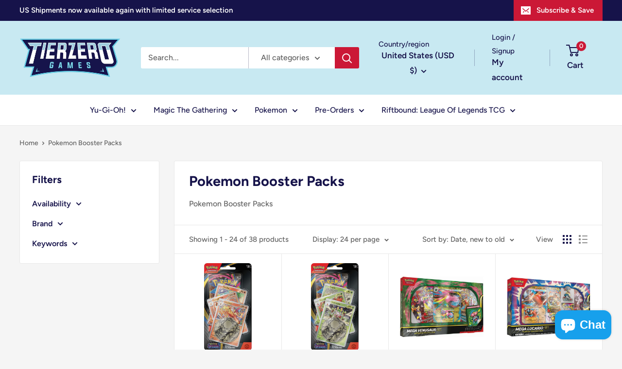

--- FILE ---
content_type: text/html; charset=utf-8
request_url: https://tierzerogames.com/en-us/collections/pokemon-booster-packs
body_size: 67891
content:
<!doctype html>

<html class="no-js" lang="en">
  <head>
    <meta charset="utf-8">
    <meta name="viewport" content="width=device-width, initial-scale=1.0, height=device-height, minimum-scale=1.0, maximum-scale=1.0">
    <meta name="theme-color" content="#16134a">

    <title>Pokemon Booster Packs</title><meta name="description" content="All of TierZero&#39;s Pokemon Booster Packs"><link rel="canonical" href="https://tierzerogames.com/en-us/collections/pokemon-booster-packs"><link rel="shortcut icon" href="//tierzerogames.com/cdn/shop/files/Logo_text_large2-1200x576_205x_2x_fc332396-778f-404c-b782-60e235d5dd07_96x96.webp?v=1655888609" type="image/png"><link rel="preload" as="style" href="//tierzerogames.com/cdn/shop/t/25/assets/theme.css?v=88177692516239296231762575178">
    <link rel="preload" as="script" href="//tierzerogames.com/cdn/shop/t/25/assets/theme.js?v=116408911851674151861752443943">
    <link rel="preconnect" href="https://cdn.shopify.com">
    <link rel="preconnect" href="https://fonts.shopifycdn.com">
    <link rel="dns-prefetch" href="https://productreviews.shopifycdn.com">
    <link rel="dns-prefetch" href="https://ajax.googleapis.com">
    <link rel="dns-prefetch" href="https://maps.googleapis.com">
    <link rel="dns-prefetch" href="https://maps.gstatic.com">

    <meta property="og:type" content="website">
  <meta property="og:title" content="Pokemon Booster Packs">
  <meta property="og:image" content="http://tierzerogames.com/cdn/shop/collections/250x250_20bannerPokemonPack.jpg?v=1673876229">
  <meta property="og:image:secure_url" content="https://tierzerogames.com/cdn/shop/collections/250x250_20bannerPokemonPack.jpg?v=1673876229">
  <meta property="og:image:width" content="1500">
  <meta property="og:image:height" content="1500"><meta property="og:description" content="All of TierZero&#39;s Pokemon Booster Packs"><meta property="og:url" content="https://tierzerogames.com/en-us/collections/pokemon-booster-packs">
<meta property="og:site_name" content="TierZero Games"><meta name="twitter:card" content="summary"><meta name="twitter:title" content="Pokemon Booster Packs">
  <meta name="twitter:description" content="Pokemon Booster Packs">
  <meta name="twitter:image" content="https://tierzerogames.com/cdn/shop/collections/250x250_20bannerPokemonPack_600x600_crop_center.jpg?v=1673876229">
    <link rel="preload" href="//tierzerogames.com/cdn/fonts/figtree/figtree_n7.2fd9bfe01586148e644724096c9d75e8c7a90e55.woff2" as="font" type="font/woff2" crossorigin><link rel="preload" href="//tierzerogames.com/cdn/fonts/figtree/figtree_n5.3b6b7df38aa5986536945796e1f947445832047c.woff2" as="font" type="font/woff2" crossorigin><style>
  @font-face {
  font-family: Figtree;
  font-weight: 700;
  font-style: normal;
  font-display: swap;
  src: url("//tierzerogames.com/cdn/fonts/figtree/figtree_n7.2fd9bfe01586148e644724096c9d75e8c7a90e55.woff2") format("woff2"),
       url("//tierzerogames.com/cdn/fonts/figtree/figtree_n7.ea05de92d862f9594794ab281c4c3a67501ef5fc.woff") format("woff");
}

  @font-face {
  font-family: Figtree;
  font-weight: 500;
  font-style: normal;
  font-display: swap;
  src: url("//tierzerogames.com/cdn/fonts/figtree/figtree_n5.3b6b7df38aa5986536945796e1f947445832047c.woff2") format("woff2"),
       url("//tierzerogames.com/cdn/fonts/figtree/figtree_n5.f26bf6dcae278b0ed902605f6605fa3338e81dab.woff") format("woff");
}

@font-face {
  font-family: Figtree;
  font-weight: 600;
  font-style: normal;
  font-display: swap;
  src: url("//tierzerogames.com/cdn/fonts/figtree/figtree_n6.9d1ea52bb49a0a86cfd1b0383d00f83d3fcc14de.woff2") format("woff2"),
       url("//tierzerogames.com/cdn/fonts/figtree/figtree_n6.f0fcdea525a0e47b2ae4ab645832a8e8a96d31d3.woff") format("woff");
}

@font-face {
  font-family: Figtree;
  font-weight: 700;
  font-style: italic;
  font-display: swap;
  src: url("//tierzerogames.com/cdn/fonts/figtree/figtree_i7.06add7096a6f2ab742e09ec7e498115904eda1fe.woff2") format("woff2"),
       url("//tierzerogames.com/cdn/fonts/figtree/figtree_i7.ee584b5fcaccdbb5518c0228158941f8df81b101.woff") format("woff");
}


  @font-face {
  font-family: Figtree;
  font-weight: 700;
  font-style: normal;
  font-display: swap;
  src: url("//tierzerogames.com/cdn/fonts/figtree/figtree_n7.2fd9bfe01586148e644724096c9d75e8c7a90e55.woff2") format("woff2"),
       url("//tierzerogames.com/cdn/fonts/figtree/figtree_n7.ea05de92d862f9594794ab281c4c3a67501ef5fc.woff") format("woff");
}

  @font-face {
  font-family: Figtree;
  font-weight: 500;
  font-style: italic;
  font-display: swap;
  src: url("//tierzerogames.com/cdn/fonts/figtree/figtree_i5.969396f679a62854cf82dbf67acc5721e41351f0.woff2") format("woff2"),
       url("//tierzerogames.com/cdn/fonts/figtree/figtree_i5.93bc1cad6c73ca9815f9777c49176dfc9d2890dd.woff") format("woff");
}

  @font-face {
  font-family: Figtree;
  font-weight: 700;
  font-style: italic;
  font-display: swap;
  src: url("//tierzerogames.com/cdn/fonts/figtree/figtree_i7.06add7096a6f2ab742e09ec7e498115904eda1fe.woff2") format("woff2"),
       url("//tierzerogames.com/cdn/fonts/figtree/figtree_i7.ee584b5fcaccdbb5518c0228158941f8df81b101.woff") format("woff");
}


  :root {
    --default-text-font-size : 15px;
    --base-text-font-size    : 16px;
    --heading-font-family    : Figtree, sans-serif;
    --heading-font-weight    : 700;
    --heading-font-style     : normal;
    --text-font-family       : Figtree, sans-serif;
    --text-font-weight       : 500;
    --text-font-style        : normal;
    --text-font-bolder-weight: 600;
    --text-link-decoration   : underline;

    --text-color               : #616161;
    --text-color-rgb           : 97, 97, 97;
    --heading-color            : #16134a;
    --border-color             : #e8e8e8;
    --border-color-rgb         : 232, 232, 232;
    --form-border-color        : #dbdbdb;
    --accent-color             : #16134a;
    --accent-color-rgb         : 22, 19, 74;
    --link-color               : #c8e9f2;
    --link-color-hover         : #8ad0e3;
    --background               : #f5f5f5;
    --secondary-background     : #ffffff;
    --secondary-background-rgb : 255, 255, 255;
    --accent-background        : rgba(22, 19, 74, 0.08);

    --input-background: #ffffff;

    --error-color       : #cf0e0e;
    --error-background  : rgba(207, 14, 14, 0.07);
    --success-color     : #1c7b36;
    --success-background: rgba(28, 123, 54, 0.11);

    --primary-button-background      : #17a0ec;
    --primary-button-background-rgb  : 23, 160, 236;
    --primary-button-text-color      : #ffffff;
    --secondary-button-background    : #16134a;
    --secondary-button-background-rgb: 22, 19, 74;
    --secondary-button-text-color    : #ffffff;

    --header-background      : #c8e9f2;
    --header-text-color      : #16134a;
    --header-light-text-color: #16134a;
    --header-border-color    : rgba(22, 19, 74, 0.3);
    --header-accent-color    : #cb1836;

    --footer-background-color:    #2c404f;
    --footer-heading-text-color:  #ffffff;
    --footer-body-text-color:     #ffffff;
    --footer-body-text-color-rgb: 255, 255, 255;
    --footer-accent-color:        #c8e9f2;
    --footer-accent-color-rgb:    200, 233, 242;
    --footer-border:              none;
    
    --flickity-arrow-color: #b5b5b5;--product-on-sale-accent           : #cf0e0e;
    --product-on-sale-accent-rgb       : 207, 14, 14;
    --product-on-sale-color            : #ffffff;
    --product-in-stock-color           : #1c7b36;
    --product-low-stock-color          : #cf0e0e;
    --product-sold-out-color           : #8a9297;
    --product-custom-label-1-background: #3f6ab1;
    --product-custom-label-1-color     : #ffffff;
    --product-custom-label-2-background: #8a44ae;
    --product-custom-label-2-color     : #ffffff;
    --product-review-star-color        : #ffbd00;

    --mobile-container-gutter : 20px;
    --desktop-container-gutter: 40px;

    /* Shopify related variables */
    --payment-terms-background-color: #f5f5f5;
  }
</style>

<script>
  // IE11 does not have support for CSS variables, so we have to polyfill them
  if (!(((window || {}).CSS || {}).supports && window.CSS.supports('(--a: 0)'))) {
    const script = document.createElement('script');
    script.type = 'text/javascript';
    script.src = 'https://cdn.jsdelivr.net/npm/css-vars-ponyfill@2';
    script.onload = function() {
      cssVars({});
    };

    document.getElementsByTagName('head')[0].appendChild(script);
  }
</script>


    <script>window.performance && window.performance.mark && window.performance.mark('shopify.content_for_header.start');</script><meta name="google-site-verification" content="7-TrWojaX6mw8AlproBJ73XPtBbWxEIJvN5hrA84vQ0">
<meta name="facebook-domain-verification" content="9bxegokhiwz5h3c47dtroexi61qqu6">
<meta id="shopify-digital-wallet" name="shopify-digital-wallet" content="/57638322199/digital_wallets/dialog">
<meta name="shopify-checkout-api-token" content="f2918ac58c19e667b6f64124a945c936">
<meta id="in-context-paypal-metadata" data-shop-id="57638322199" data-venmo-supported="false" data-environment="production" data-locale="en_US" data-paypal-v4="true" data-currency="USD">
<link rel="alternate" type="application/atom+xml" title="Feed" href="/en-us/collections/pokemon-booster-packs.atom" />
<link rel="next" href="/en-us/collections/pokemon-booster-packs?page=2">
<link rel="alternate" hreflang="x-default" href="https://tierzerogames.com/collections/pokemon-booster-packs">
<link rel="alternate" hreflang="en-DE" href="https://tierzerogames.com/en-de/collections/pokemon-booster-packs">
<link rel="alternate" hreflang="en-JP" href="https://tierzerogames.com/en-jp/collections/pokemon-booster-packs">
<link rel="alternate" hreflang="en-US" href="https://tierzerogames.com/en-us/collections/pokemon-booster-packs">
<link rel="alternate" type="application/json+oembed" href="https://tierzerogames.com/en-us/collections/pokemon-booster-packs.oembed">
<script async="async" src="/checkouts/internal/preloads.js?locale=en-US"></script>
<link rel="preconnect" href="https://shop.app" crossorigin="anonymous">
<script async="async" src="https://shop.app/checkouts/internal/preloads.js?locale=en-US&shop_id=57638322199" crossorigin="anonymous"></script>
<script id="apple-pay-shop-capabilities" type="application/json">{"shopId":57638322199,"countryCode":"GB","currencyCode":"USD","merchantCapabilities":["supports3DS"],"merchantId":"gid:\/\/shopify\/Shop\/57638322199","merchantName":"TierZero Games","requiredBillingContactFields":["postalAddress","email","phone"],"requiredShippingContactFields":["postalAddress","email","phone"],"shippingType":"shipping","supportedNetworks":["visa","maestro","masterCard","amex","discover","elo"],"total":{"type":"pending","label":"TierZero Games","amount":"1.00"},"shopifyPaymentsEnabled":true,"supportsSubscriptions":true}</script>
<script id="shopify-features" type="application/json">{"accessToken":"f2918ac58c19e667b6f64124a945c936","betas":["rich-media-storefront-analytics"],"domain":"tierzerogames.com","predictiveSearch":true,"shopId":57638322199,"locale":"en"}</script>
<script>var Shopify = Shopify || {};
Shopify.shop = "tierzero-games.myshopify.com";
Shopify.locale = "en";
Shopify.currency = {"active":"USD","rate":"1.3436256"};
Shopify.country = "US";
Shopify.theme = {"name":"Warehouse 6.6.0","id":168157544471,"schema_name":"Warehouse","schema_version":"6.6.0","theme_store_id":null,"role":"main"};
Shopify.theme.handle = "null";
Shopify.theme.style = {"id":null,"handle":null};
Shopify.cdnHost = "tierzerogames.com/cdn";
Shopify.routes = Shopify.routes || {};
Shopify.routes.root = "/en-us/";</script>
<script type="module">!function(o){(o.Shopify=o.Shopify||{}).modules=!0}(window);</script>
<script>!function(o){function n(){var o=[];function n(){o.push(Array.prototype.slice.apply(arguments))}return n.q=o,n}var t=o.Shopify=o.Shopify||{};t.loadFeatures=n(),t.autoloadFeatures=n()}(window);</script>
<script>
  window.ShopifyPay = window.ShopifyPay || {};
  window.ShopifyPay.apiHost = "shop.app\/pay";
  window.ShopifyPay.redirectState = null;
</script>
<script id="shop-js-analytics" type="application/json">{"pageType":"collection"}</script>
<script defer="defer" async type="module" src="//tierzerogames.com/cdn/shopifycloud/shop-js/modules/v2/client.init-shop-cart-sync_COMZFrEa.en.esm.js"></script>
<script defer="defer" async type="module" src="//tierzerogames.com/cdn/shopifycloud/shop-js/modules/v2/chunk.common_CdXrxk3f.esm.js"></script>
<script type="module">
  await import("//tierzerogames.com/cdn/shopifycloud/shop-js/modules/v2/client.init-shop-cart-sync_COMZFrEa.en.esm.js");
await import("//tierzerogames.com/cdn/shopifycloud/shop-js/modules/v2/chunk.common_CdXrxk3f.esm.js");

  window.Shopify.SignInWithShop?.initShopCartSync?.({"fedCMEnabled":true,"windoidEnabled":true});

</script>
<script>
  window.Shopify = window.Shopify || {};
  if (!window.Shopify.featureAssets) window.Shopify.featureAssets = {};
  window.Shopify.featureAssets['shop-js'] = {"shop-cart-sync":["modules/v2/client.shop-cart-sync_CRSPkpKa.en.esm.js","modules/v2/chunk.common_CdXrxk3f.esm.js"],"init-fed-cm":["modules/v2/client.init-fed-cm_DO1JVZ96.en.esm.js","modules/v2/chunk.common_CdXrxk3f.esm.js"],"init-windoid":["modules/v2/client.init-windoid_hXardXh0.en.esm.js","modules/v2/chunk.common_CdXrxk3f.esm.js"],"init-shop-email-lookup-coordinator":["modules/v2/client.init-shop-email-lookup-coordinator_jpxQlUsx.en.esm.js","modules/v2/chunk.common_CdXrxk3f.esm.js"],"shop-toast-manager":["modules/v2/client.shop-toast-manager_C-K0q6-t.en.esm.js","modules/v2/chunk.common_CdXrxk3f.esm.js"],"shop-button":["modules/v2/client.shop-button_B6dBoDg5.en.esm.js","modules/v2/chunk.common_CdXrxk3f.esm.js"],"shop-login-button":["modules/v2/client.shop-login-button_BHRMsoBb.en.esm.js","modules/v2/chunk.common_CdXrxk3f.esm.js","modules/v2/chunk.modal_C89cmTvN.esm.js"],"shop-cash-offers":["modules/v2/client.shop-cash-offers_p6Pw3nax.en.esm.js","modules/v2/chunk.common_CdXrxk3f.esm.js","modules/v2/chunk.modal_C89cmTvN.esm.js"],"avatar":["modules/v2/client.avatar_BTnouDA3.en.esm.js"],"init-shop-cart-sync":["modules/v2/client.init-shop-cart-sync_COMZFrEa.en.esm.js","modules/v2/chunk.common_CdXrxk3f.esm.js"],"init-shop-for-new-customer-accounts":["modules/v2/client.init-shop-for-new-customer-accounts_BNQiNx4m.en.esm.js","modules/v2/client.shop-login-button_BHRMsoBb.en.esm.js","modules/v2/chunk.common_CdXrxk3f.esm.js","modules/v2/chunk.modal_C89cmTvN.esm.js"],"pay-button":["modules/v2/client.pay-button_CRuQ9trT.en.esm.js","modules/v2/chunk.common_CdXrxk3f.esm.js"],"init-customer-accounts-sign-up":["modules/v2/client.init-customer-accounts-sign-up_Q1yheB3t.en.esm.js","modules/v2/client.shop-login-button_BHRMsoBb.en.esm.js","modules/v2/chunk.common_CdXrxk3f.esm.js","modules/v2/chunk.modal_C89cmTvN.esm.js"],"checkout-modal":["modules/v2/client.checkout-modal_DtXVhFgQ.en.esm.js","modules/v2/chunk.common_CdXrxk3f.esm.js","modules/v2/chunk.modal_C89cmTvN.esm.js"],"init-customer-accounts":["modules/v2/client.init-customer-accounts_B5rMd0lj.en.esm.js","modules/v2/client.shop-login-button_BHRMsoBb.en.esm.js","modules/v2/chunk.common_CdXrxk3f.esm.js","modules/v2/chunk.modal_C89cmTvN.esm.js"],"lead-capture":["modules/v2/client.lead-capture_CmGCXBh3.en.esm.js","modules/v2/chunk.common_CdXrxk3f.esm.js","modules/v2/chunk.modal_C89cmTvN.esm.js"],"shop-follow-button":["modules/v2/client.shop-follow-button_CV5C02lv.en.esm.js","modules/v2/chunk.common_CdXrxk3f.esm.js","modules/v2/chunk.modal_C89cmTvN.esm.js"],"shop-login":["modules/v2/client.shop-login_Bz_Zm_XZ.en.esm.js","modules/v2/chunk.common_CdXrxk3f.esm.js","modules/v2/chunk.modal_C89cmTvN.esm.js"],"payment-terms":["modules/v2/client.payment-terms_D7XnU2ez.en.esm.js","modules/v2/chunk.common_CdXrxk3f.esm.js","modules/v2/chunk.modal_C89cmTvN.esm.js"]};
</script>
<script>(function() {
  var isLoaded = false;
  function asyncLoad() {
    if (isLoaded) return;
    isLoaded = true;
    var urls = ["https:\/\/cdn-bundler.nice-team.net\/app\/js\/bundler.js?shop=tierzero-games.myshopify.com","https:\/\/d23dclunsivw3h.cloudfront.net\/redirect-app.js?shop=tierzero-games.myshopify.com","https:\/\/chimpstatic.com\/mcjs-connected\/js\/users\/421dc4a4dd75e62c90d61e8f7\/8457407bee7497a822aa7cc0c.js?shop=tierzero-games.myshopify.com","https:\/\/platform-api.sharethis.com\/js\/sharethis.js?shop=tierzero-games.myshopify.com#property=62cff48c987470001990b4fd\u0026product=follow\u0026source=follow-shopify\u0026ver=1671613825","https:\/\/cdn.shopify.com\/s\/files\/1\/0576\/3832\/2199\/t\/2\/assets\/globo.filter.init.js?shop=tierzero-games.myshopify.com","https:\/\/app.carecart.io\/api\/abandoned-cart\/js-script?shop=tierzero-games.myshopify.com","https:\/\/ecommplugins-scripts.trustpilot.com\/v2.1\/js\/header.min.js?settings=eyJrZXkiOiJsMVQ1OXd1MjFnNW1LdVVmIn0=\u0026v=2.5\u0026shop=tierzero-games.myshopify.com","https:\/\/ecommplugins-trustboxsettings.trustpilot.com\/tierzero-games.myshopify.com.js?settings=1721042654696\u0026shop=tierzero-games.myshopify.com","https:\/\/boostsales.apps.avada.io\/scripttag\/avada-tracking.min.js?shop=tierzero-games.myshopify.com","https:\/\/static.affiliatly.com\/shopify\/v3\/shopify.js?affiliatly_code=AF-1064387\u0026s=2\u0026shop=tierzero-games.myshopify.com"];
    for (var i = 0; i < urls.length; i++) {
      var s = document.createElement('script');
      s.type = 'text/javascript';
      s.async = true;
      s.src = urls[i];
      var x = document.getElementsByTagName('script')[0];
      x.parentNode.insertBefore(s, x);
    }
  };
  if(window.attachEvent) {
    window.attachEvent('onload', asyncLoad);
  } else {
    window.addEventListener('load', asyncLoad, false);
  }
})();</script>
<script id="__st">var __st={"a":57638322199,"offset":0,"reqid":"dce448a8-2a87-4a7b-baac-7ddc3e7dc522-1763231172","pageurl":"tierzerogames.com\/en-us\/collections\/pokemon-booster-packs","u":"82d635f215da","p":"collection","rtyp":"collection","rid":269463584791};</script>
<script>window.ShopifyPaypalV4VisibilityTracking = true;</script>
<script id="captcha-bootstrap">!function(){'use strict';const t='contact',e='account',n='new_comment',o=[[t,t],['blogs',n],['comments',n],[t,'customer']],c=[[e,'customer_login'],[e,'guest_login'],[e,'recover_customer_password'],[e,'create_customer']],r=t=>t.map((([t,e])=>`form[action*='/${t}']:not([data-nocaptcha='true']) input[name='form_type'][value='${e}']`)).join(','),a=t=>()=>t?[...document.querySelectorAll(t)].map((t=>t.form)):[];function s(){const t=[...o],e=r(t);return a(e)}const i='password',u='form_key',d=['recaptcha-v3-token','g-recaptcha-response','h-captcha-response',i],f=()=>{try{return window.sessionStorage}catch{return}},m='__shopify_v',_=t=>t.elements[u];function p(t,e,n=!1){try{const o=window.sessionStorage,c=JSON.parse(o.getItem(e)),{data:r}=function(t){const{data:e,action:n}=t;return t[m]||n?{data:e,action:n}:{data:t,action:n}}(c);for(const[e,n]of Object.entries(r))t.elements[e]&&(t.elements[e].value=n);n&&o.removeItem(e)}catch(o){console.error('form repopulation failed',{error:o})}}const l='form_type',E='cptcha';function T(t){t.dataset[E]=!0}const w=window,h=w.document,L='Shopify',v='ce_forms',y='captcha';let A=!1;((t,e)=>{const n=(g='f06e6c50-85a8-45c8-87d0-21a2b65856fe',I='https://cdn.shopify.com/shopifycloud/storefront-forms-hcaptcha/ce_storefront_forms_captcha_hcaptcha.v1.5.2.iife.js',D={infoText:'Protected by hCaptcha',privacyText:'Privacy',termsText:'Terms'},(t,e,n)=>{const o=w[L][v],c=o.bindForm;if(c)return c(t,g,e,D).then(n);var r;o.q.push([[t,g,e,D],n]),r=I,A||(h.body.append(Object.assign(h.createElement('script'),{id:'captcha-provider',async:!0,src:r})),A=!0)});var g,I,D;w[L]=w[L]||{},w[L][v]=w[L][v]||{},w[L][v].q=[],w[L][y]=w[L][y]||{},w[L][y].protect=function(t,e){n(t,void 0,e),T(t)},Object.freeze(w[L][y]),function(t,e,n,w,h,L){const[v,y,A,g]=function(t,e,n){const i=e?o:[],u=t?c:[],d=[...i,...u],f=r(d),m=r(i),_=r(d.filter((([t,e])=>n.includes(e))));return[a(f),a(m),a(_),s()]}(w,h,L),I=t=>{const e=t.target;return e instanceof HTMLFormElement?e:e&&e.form},D=t=>v().includes(t);t.addEventListener('submit',(t=>{const e=I(t);if(!e)return;const n=D(e)&&!e.dataset.hcaptchaBound&&!e.dataset.recaptchaBound,o=_(e),c=g().includes(e)&&(!o||!o.value);(n||c)&&t.preventDefault(),c&&!n&&(function(t){try{if(!f())return;!function(t){const e=f();if(!e)return;const n=_(t);if(!n)return;const o=n.value;o&&e.removeItem(o)}(t);const e=Array.from(Array(32),(()=>Math.random().toString(36)[2])).join('');!function(t,e){_(t)||t.append(Object.assign(document.createElement('input'),{type:'hidden',name:u})),t.elements[u].value=e}(t,e),function(t,e){const n=f();if(!n)return;const o=[...t.querySelectorAll(`input[type='${i}']`)].map((({name:t})=>t)),c=[...d,...o],r={};for(const[a,s]of new FormData(t).entries())c.includes(a)||(r[a]=s);n.setItem(e,JSON.stringify({[m]:1,action:t.action,data:r}))}(t,e)}catch(e){console.error('failed to persist form',e)}}(e),e.submit())}));const S=(t,e)=>{t&&!t.dataset[E]&&(n(t,e.some((e=>e===t))),T(t))};for(const o of['focusin','change'])t.addEventListener(o,(t=>{const e=I(t);D(e)&&S(e,y())}));const B=e.get('form_key'),M=e.get(l),P=B&&M;t.addEventListener('DOMContentLoaded',(()=>{const t=y();if(P)for(const e of t)e.elements[l].value===M&&p(e,B);[...new Set([...A(),...v().filter((t=>'true'===t.dataset.shopifyCaptcha))])].forEach((e=>S(e,t)))}))}(h,new URLSearchParams(w.location.search),n,t,e,['guest_login'])})(!0,!0)}();</script>
<script integrity="sha256-52AcMU7V7pcBOXWImdc/TAGTFKeNjmkeM1Pvks/DTgc=" data-source-attribution="shopify.loadfeatures" defer="defer" src="//tierzerogames.com/cdn/shopifycloud/storefront/assets/storefront/load_feature-81c60534.js" crossorigin="anonymous"></script>
<script crossorigin="anonymous" defer="defer" src="//tierzerogames.com/cdn/shopifycloud/storefront/assets/shopify_pay/storefront-65b4c6d7.js?v=20250812"></script>
<script data-source-attribution="shopify.dynamic_checkout.dynamic.init">var Shopify=Shopify||{};Shopify.PaymentButton=Shopify.PaymentButton||{isStorefrontPortableWallets:!0,init:function(){window.Shopify.PaymentButton.init=function(){};var t=document.createElement("script");t.src="https://tierzerogames.com/cdn/shopifycloud/portable-wallets/latest/portable-wallets.en.js",t.type="module",document.head.appendChild(t)}};
</script>
<script data-source-attribution="shopify.dynamic_checkout.buyer_consent">
  function portableWalletsHideBuyerConsent(e){var t=document.getElementById("shopify-buyer-consent"),n=document.getElementById("shopify-subscription-policy-button");t&&n&&(t.classList.add("hidden"),t.setAttribute("aria-hidden","true"),n.removeEventListener("click",e))}function portableWalletsShowBuyerConsent(e){var t=document.getElementById("shopify-buyer-consent"),n=document.getElementById("shopify-subscription-policy-button");t&&n&&(t.classList.remove("hidden"),t.removeAttribute("aria-hidden"),n.addEventListener("click",e))}window.Shopify?.PaymentButton&&(window.Shopify.PaymentButton.hideBuyerConsent=portableWalletsHideBuyerConsent,window.Shopify.PaymentButton.showBuyerConsent=portableWalletsShowBuyerConsent);
</script>
<script data-source-attribution="shopify.dynamic_checkout.cart.bootstrap">document.addEventListener("DOMContentLoaded",(function(){function t(){return document.querySelector("shopify-accelerated-checkout-cart, shopify-accelerated-checkout")}if(t())Shopify.PaymentButton.init();else{new MutationObserver((function(e,n){t()&&(Shopify.PaymentButton.init(),n.disconnect())})).observe(document.body,{childList:!0,subtree:!0})}}));
</script>
<script id='scb4127' type='text/javascript' async='' src='https://tierzerogames.com/cdn/shopifycloud/privacy-banner/storefront-banner.js'></script><link id="shopify-accelerated-checkout-styles" rel="stylesheet" media="screen" href="https://tierzerogames.com/cdn/shopifycloud/portable-wallets/latest/accelerated-checkout-backwards-compat.css" crossorigin="anonymous">
<style id="shopify-accelerated-checkout-cart">
        #shopify-buyer-consent {
  margin-top: 1em;
  display: inline-block;
  width: 100%;
}

#shopify-buyer-consent.hidden {
  display: none;
}

#shopify-subscription-policy-button {
  background: none;
  border: none;
  padding: 0;
  text-decoration: underline;
  font-size: inherit;
  cursor: pointer;
}

#shopify-subscription-policy-button::before {
  box-shadow: none;
}

      </style>

<script>window.performance && window.performance.mark && window.performance.mark('shopify.content_for_header.end');</script>

    <link rel="stylesheet" href="//tierzerogames.com/cdn/shop/t/25/assets/theme.css?v=88177692516239296231762575178">

    <script type="application/ld+json">
  {
    "@context": "https://schema.org",
    "@type": "BreadcrumbList",
    "itemListElement": [{
        "@type": "ListItem",
        "position": 1,
        "name": "Home",
        "item": "https://tierzerogames.com"
      },{
            "@type": "ListItem",
            "position": 2,
            "name": "Pokemon Booster Packs",
            "item": "https://tierzerogames.com/en-us/collections/pokemon-booster-packs"
          }]
  }
</script>

    <script>
      // This allows to expose several variables to the global scope, to be used in scripts
      window.theme = {
        pageType: "collection",
        cartCount: 0,
        moneyFormat: "${{amount}}",
        moneyWithCurrencyFormat: "${{amount}} USD",
        currencyCodeEnabled: true,
        showDiscount: true,
        discountMode: "saving",
        cartType: "drawer"
      };

      window.routes = {
        rootUrl: "\/en-us",
        rootUrlWithoutSlash: "\/en-us",
        cartUrl: "\/en-us\/cart",
        cartAddUrl: "\/en-us\/cart\/add",
        cartChangeUrl: "\/en-us\/cart\/change",
        searchUrl: "\/en-us\/search",
        productRecommendationsUrl: "\/en-us\/recommendations\/products"
      };

      window.languages = {
        productRegularPrice: "Regular price",
        productSalePrice: "Sale price",
        collectionOnSaleLabel: "Save {{savings}}",
        productFormUnavailable: "Unavailable",
        productFormAddToCart: "Add to cart",
        productFormPreOrder: "Pre-order",
        productFormSoldOut: "Sold out",
        productAdded: "Product has been added to your cart",
        productAddedShort: "Added!",
        shippingEstimatorNoResults: "No shipping could be found for your address.",
        shippingEstimatorOneResult: "There is one shipping rate for your address:",
        shippingEstimatorMultipleResults: "There are {{count}} shipping rates for your address:",
        shippingEstimatorErrors: "There are some errors:"
      };

      document.documentElement.className = document.documentElement.className.replace('no-js', 'js');
    </script><script src="//tierzerogames.com/cdn/shop/t/25/assets/theme.js?v=116408911851674151861752443943" defer></script>
    <script src="//tierzerogames.com/cdn/shop/t/25/assets/custom.js?v=102476495355921946141752443942" defer></script><script>
        (function () {
          window.onpageshow = function() {
            // We force re-freshing the cart content onpageshow, as most browsers will serve a cache copy when hitting the
            // back button, which cause staled data
            document.documentElement.dispatchEvent(new CustomEvent('cart:refresh', {
              bubbles: true,
              detail: {scrollToTop: false}
            }));
          };
        })();
      </script><link rel="stylesheet" href="//tierzerogames.com/cdn/shop/t/25/assets/custom.css?v=101636630051795768141762786148">
  <!-- BEGIN app block: shopify://apps/ta-banner-pop-up/blocks/bss-banner-popup/2db47c8b-7637-4260-aa84-586b08e92aea --><script id='bss-banner-config-data'>
	if(typeof BSS_BP == "undefined") {
	  	window.BSS_BP = {
			shop_id: "6054",
			is_watermark: "false",
			customer: null,
			shopDomain: "tierzero-games.myshopify.com",
			storefrontAccessToken: "3e509d7a11e8788bcf518cbb5ffa0f57",
			popup: {
				configs: [],
			},
			banner: {
				configs: []
			},
			window_popup: {
				configs: []
			},
			popupSettings: {
				delay_time: 2,
				gap_time: 3,
			},
			page_type: "collection",
			productPageId: "",
			collectionPageId: "269463584791",
			noImageAvailableImgUrl: "https://cdn.shopify.com/extensions/019a8307-b7c6-7857-9bb1-bded01f7c129/banner-popup-tae-299/assets/no-image-available.png",
			currentLocale: {
				name: "English",
				primary: true,
				iso_code: "en",
			},
			country: {
				name: "United States",
				iso_code: "US",
				currencySymbol: "$"
			},
			is_locked: false,
			excluded_ips: '[]',
		}
		Object.defineProperty(BSS_BP, 'plan_code', {
			enumerable: false,
			configurable: false,
			writable: false,
			value: "free",
		});
		Object.defineProperty(BSS_BP, 'is_exceed_quota', {
			enumerable: false,
			configurable: false,
			writable: false,
			value: "",
		});
		Object.defineProperty(BSS_BP, 'is_legacy', {
			enumerable: false,
			configurable: false,
			writable: false,
			value: "true",
		});

		

				
			<!-- BEGIN app snippet: banner-config -->
BSS_BP.banner.configs = [].concat({"id":5390,"shop_id":6054,"banner_type":2,"name":"Regular Banner","priority":1,"enable":true,"position":0,"customer_type":0,"product_type":0,"excl_product_type":0,"excl_customer_type":0,"enable_allowed_countries":false,"enable_fixed_time":false,"enable_visibility_date":false,"close_button":true,"is_fixed":false,"countries":"","country_type":0,"exclude_countries":null,"fixed_time":"{}","from_date":"2025-03-03T03:59:10.000Z","to_date":"2025-03-03T03:59:10.000Z","enable_to_date":true,"customer_ids":"","customer_tags":"","collections":"","product_ids":"","tags":"","excl_customer_ids":"","excl_customer_tags":"","excl_product_ids":"","excl_tags":"","pages":"all","specific_pages":"","enable_excl_pages":false,"excl_pages":"","show_device":"all","btn_close_color":"#ffffff","show_arrow":false,"btn_arrow_color":"#ffffff","enable_language":false,"allowed_languages":"","custom_css":".bss-watermark { display:none; }","delay_type":0,"delay_time":0,"show_again_type":0,"show_again_time":0,"collection_type":0,"collection_ids":"","excl_product_collections":"","is_deleted":false,"created_at":"2025-03-03T04:01:46.964Z","updated_at":"2025-09-29T17:00:36.525Z","email_integrations":null,"multi_config":null,"added_to_cart_items":null,"banner_templates":[{"id":5374,"banner_id":5390,"template":0,"banner_text":"[{\"type\":0,\"content\":\"<p style=\\\"font-size: 13px;\\\"><span style=\\\"color: rgb(209, 210, 211); font-size: 15px\\\">We are currently moving to a new location and shipping is taking place on Wednesday and Friday only</span></p>\",\"size\":14,\"image_url_cdn\":\"\"},{\"type\":0,\"content\":\"<p style=\\\"font-size: 13px;\\\">📢📢</p>\",\"size\":14,\"image_url_cdn\":\"\"}]","clickable":false,"redirect_url":"https://tierzerogames.com/collections/quarter-century-stampede","bg_type":0,"bg_color":"#16134A","bg_opacity":100,"bg_gradient":"{\"color1\":\"#FF6162\",\"color2\":\"#FF9766\"}","bg_preset":0,"bg_img_url_cdn":null,"bg_img_url_s3":"https://d1d838qvki95xf.cloudfront.net/public/static/adminhtml/banner/123-geometric-triangles-blue.png","bg_img_path_name":null,"bg_size":"auto","text_format":2,"font_color":"#ffffff","font_size":18,"font_size_button":15,"font_family":"","font_url":"","font_url_cdn":null,"act_type":1,"act_text":"SHOP NOW","btn_style":2,"act_content_color":"#CB1836","btn_text_color":"#ffffff","countdown_start_time":"Sun Dec 29 2024 14:26:00 GMT-0500 (hora estándar de Colombia)","countdown_end_time":"Mon Mar 03 2025 10:59:10 GMT-0500 (hora estándar de Colombia)","act_timer_end":0,"timer_color":"{\"background\":\"#494949\",\"text\":\"#ffffff\"}","trans_countdown":"{\"day\":\"Days\",\"hours\":\"Hrs\",\"minute\":\"Mins\",\"second\":\"Secs\"}","animation_type":0,"animation_duration":"10","animation_hover_pause":true,"font_size_countdown":20,"countdown_type":0,"countdown_format":"dd:hh:mm:ss","countdown_daily":"{\"from_time\":\"00:00\",\"to_time\":\"23:59\"}","countdown_interval":"{\"start_time\":\"Sun Mar 02 2025 22:59:00 GMT-0500 (hora estándar de Colombia)\",\"countdown_length\":{\"days\":31,\"hours\":0,\"minutes\":0},\"break_length\":{\"days\":31,\"hours\":0,\"minutes\":0}}","bg_padding":12,"bg_padding_bottom":12,"bg_padding_left":0,"bg_padding_right":0,"mobile_padding_enabled":false,"mb_bg_padding":"12px 0px 12px 0px","content_gap":16,"font_scale_enabled":true,"font_scale":0,"border_width":"0px 0px 0px 0px","border_radius":"0px 0px 0px 0px","border_style":0,"border_color":"#000000","content_order":"","btn_copy":"{\"text_copy\":\"\",\"success_mess\":\"COPIED ✅\"}","discount_id":null,"discount_style":"{\"border\":7,\"background\":\"#ffffff\",\"text_color\":\"#ffffff\",\"font_size\":13}","selected_template":null,"modified_fields":{"act_text":true,"act_type":true,"btn_copy":true,"clickable":true,"banner_text":true,"coupon_code":true,"discount_id":true,"redirect_url":true,"translations":true,"act_timer_end":true,"content_order":true,"enable_coupon":true,"animation_type":true,"countdown_type":true,"form_structure":true,"countdown_daily":true,"trans_countdown":true,"countdown_format":true,"animation_duration":true,"countdown_end_time":true,"countdown_interval":true,"free_shipping_goal":true,"countdown_start_time":true,"animation_hover_pause":true},"enable_coupon":false,"coupon_source":0,"coupon_code":"","btn_settings":null,"free_shipping_goal":{},"form_structure":null,"button_styles":null,"slide_config":null,"created_at":"2025-03-03T04:01:46.964Z","updated_at":"2025-03-03T04:01:46.964Z"}]},);


BSS_BP.banner.dictionary = {};
<!-- END app snippet -->
			<!-- BEGIN app snippet: sale-popup-config -->

  BSS_BP.popupSettings = {"delay_time":5,"gap_time":20};




BSS_BP.popup.configs = [].concat();

BSS_BP.popup.dictionary = {};<!-- END app snippet -->
			<!-- BEGIN app snippet: window-popup-config -->
BSS_BP.window_popup.configs = [].concat();


BSS_BP.window_popup.dictionary = {};<!-- END app snippet -->
		

	}
</script>
<!-- BEGIN app snippet: support-code -->
<!-- END app snippet -->


	<script id="init_script" defer src="https://cdn.shopify.com/extensions/019a8307-b7c6-7857-9bb1-bded01f7c129/banner-popup-tae-299/assets/bss.bp.index.js"></script>


<!-- END app block --><script src="https://cdn.shopify.com/extensions/7bc9bb47-adfa-4267-963e-cadee5096caf/inbox-1252/assets/inbox-chat-loader.js" type="text/javascript" defer="defer"></script>
<script src="https://cdn.shopify.com/extensions/019993ac-6e91-7660-a219-3cabdef108f2/avada-boost-sales-39/assets/avada-offer.js" type="text/javascript" defer="defer"></script>
<script src="https://cdn.shopify.com/extensions/0199ed94-73ff-7892-af02-6cf6ab379a2c/essential-countdown-timer-47/assets/countdown_timer_essential_apps.min.js" type="text/javascript" defer="defer"></script>
<link href="https://monorail-edge.shopifysvc.com" rel="dns-prefetch">
<script>(function(){if ("sendBeacon" in navigator && "performance" in window) {try {var session_token_from_headers = performance.getEntriesByType('navigation')[0].serverTiming.find(x => x.name == '_s').description;} catch {var session_token_from_headers = undefined;}var session_cookie_matches = document.cookie.match(/_shopify_s=([^;]*)/);var session_token_from_cookie = session_cookie_matches && session_cookie_matches.length === 2 ? session_cookie_matches[1] : "";var session_token = session_token_from_headers || session_token_from_cookie || "";function handle_abandonment_event(e) {var entries = performance.getEntries().filter(function(entry) {return /monorail-edge.shopifysvc.com/.test(entry.name);});if (!window.abandonment_tracked && entries.length === 0) {window.abandonment_tracked = true;var currentMs = Date.now();var navigation_start = performance.timing.navigationStart;var payload = {shop_id: 57638322199,url: window.location.href,navigation_start,duration: currentMs - navigation_start,session_token,page_type: "collection"};window.navigator.sendBeacon("https://monorail-edge.shopifysvc.com/v1/produce", JSON.stringify({schema_id: "online_store_buyer_site_abandonment/1.1",payload: payload,metadata: {event_created_at_ms: currentMs,event_sent_at_ms: currentMs}}));}}window.addEventListener('pagehide', handle_abandonment_event);}}());</script>
<script id="web-pixels-manager-setup">(function e(e,d,r,n,o){if(void 0===o&&(o={}),!Boolean(null===(a=null===(i=window.Shopify)||void 0===i?void 0:i.analytics)||void 0===a?void 0:a.replayQueue)){var i,a;window.Shopify=window.Shopify||{};var t=window.Shopify;t.analytics=t.analytics||{};var s=t.analytics;s.replayQueue=[],s.publish=function(e,d,r){return s.replayQueue.push([e,d,r]),!0};try{self.performance.mark("wpm:start")}catch(e){}var l=function(){var e={modern:/Edge?\/(1{2}[4-9]|1[2-9]\d|[2-9]\d{2}|\d{4,})\.\d+(\.\d+|)|Firefox\/(1{2}[4-9]|1[2-9]\d|[2-9]\d{2}|\d{4,})\.\d+(\.\d+|)|Chrom(ium|e)\/(9{2}|\d{3,})\.\d+(\.\d+|)|(Maci|X1{2}).+ Version\/(15\.\d+|(1[6-9]|[2-9]\d|\d{3,})\.\d+)([,.]\d+|)( \(\w+\)|)( Mobile\/\w+|) Safari\/|Chrome.+OPR\/(9{2}|\d{3,})\.\d+\.\d+|(CPU[ +]OS|iPhone[ +]OS|CPU[ +]iPhone|CPU IPhone OS|CPU iPad OS)[ +]+(15[._]\d+|(1[6-9]|[2-9]\d|\d{3,})[._]\d+)([._]\d+|)|Android:?[ /-](13[3-9]|1[4-9]\d|[2-9]\d{2}|\d{4,})(\.\d+|)(\.\d+|)|Android.+Firefox\/(13[5-9]|1[4-9]\d|[2-9]\d{2}|\d{4,})\.\d+(\.\d+|)|Android.+Chrom(ium|e)\/(13[3-9]|1[4-9]\d|[2-9]\d{2}|\d{4,})\.\d+(\.\d+|)|SamsungBrowser\/([2-9]\d|\d{3,})\.\d+/,legacy:/Edge?\/(1[6-9]|[2-9]\d|\d{3,})\.\d+(\.\d+|)|Firefox\/(5[4-9]|[6-9]\d|\d{3,})\.\d+(\.\d+|)|Chrom(ium|e)\/(5[1-9]|[6-9]\d|\d{3,})\.\d+(\.\d+|)([\d.]+$|.*Safari\/(?![\d.]+ Edge\/[\d.]+$))|(Maci|X1{2}).+ Version\/(10\.\d+|(1[1-9]|[2-9]\d|\d{3,})\.\d+)([,.]\d+|)( \(\w+\)|)( Mobile\/\w+|) Safari\/|Chrome.+OPR\/(3[89]|[4-9]\d|\d{3,})\.\d+\.\d+|(CPU[ +]OS|iPhone[ +]OS|CPU[ +]iPhone|CPU IPhone OS|CPU iPad OS)[ +]+(10[._]\d+|(1[1-9]|[2-9]\d|\d{3,})[._]\d+)([._]\d+|)|Android:?[ /-](13[3-9]|1[4-9]\d|[2-9]\d{2}|\d{4,})(\.\d+|)(\.\d+|)|Mobile Safari.+OPR\/([89]\d|\d{3,})\.\d+\.\d+|Android.+Firefox\/(13[5-9]|1[4-9]\d|[2-9]\d{2}|\d{4,})\.\d+(\.\d+|)|Android.+Chrom(ium|e)\/(13[3-9]|1[4-9]\d|[2-9]\d{2}|\d{4,})\.\d+(\.\d+|)|Android.+(UC? ?Browser|UCWEB|U3)[ /]?(15\.([5-9]|\d{2,})|(1[6-9]|[2-9]\d|\d{3,})\.\d+)\.\d+|SamsungBrowser\/(5\.\d+|([6-9]|\d{2,})\.\d+)|Android.+MQ{2}Browser\/(14(\.(9|\d{2,})|)|(1[5-9]|[2-9]\d|\d{3,})(\.\d+|))(\.\d+|)|K[Aa][Ii]OS\/(3\.\d+|([4-9]|\d{2,})\.\d+)(\.\d+|)/},d=e.modern,r=e.legacy,n=navigator.userAgent;return n.match(d)?"modern":n.match(r)?"legacy":"unknown"}(),u="modern"===l?"modern":"legacy",c=(null!=n?n:{modern:"",legacy:""})[u],f=function(e){return[e.baseUrl,"/wpm","/b",e.hashVersion,"modern"===e.buildTarget?"m":"l",".js"].join("")}({baseUrl:d,hashVersion:r,buildTarget:u}),m=function(e){var d=e.version,r=e.bundleTarget,n=e.surface,o=e.pageUrl,i=e.monorailEndpoint;return{emit:function(e){var a=e.status,t=e.errorMsg,s=(new Date).getTime(),l=JSON.stringify({metadata:{event_sent_at_ms:s},events:[{schema_id:"web_pixels_manager_load/3.1",payload:{version:d,bundle_target:r,page_url:o,status:a,surface:n,error_msg:t},metadata:{event_created_at_ms:s}}]});if(!i)return console&&console.warn&&console.warn("[Web Pixels Manager] No Monorail endpoint provided, skipping logging."),!1;try{return self.navigator.sendBeacon.bind(self.navigator)(i,l)}catch(e){}var u=new XMLHttpRequest;try{return u.open("POST",i,!0),u.setRequestHeader("Content-Type","text/plain"),u.send(l),!0}catch(e){return console&&console.warn&&console.warn("[Web Pixels Manager] Got an unhandled error while logging to Monorail."),!1}}}}({version:r,bundleTarget:l,surface:e.surface,pageUrl:self.location.href,monorailEndpoint:e.monorailEndpoint});try{o.browserTarget=l,function(e){var d=e.src,r=e.async,n=void 0===r||r,o=e.onload,i=e.onerror,a=e.sri,t=e.scriptDataAttributes,s=void 0===t?{}:t,l=document.createElement("script"),u=document.querySelector("head"),c=document.querySelector("body");if(l.async=n,l.src=d,a&&(l.integrity=a,l.crossOrigin="anonymous"),s)for(var f in s)if(Object.prototype.hasOwnProperty.call(s,f))try{l.dataset[f]=s[f]}catch(e){}if(o&&l.addEventListener("load",o),i&&l.addEventListener("error",i),u)u.appendChild(l);else{if(!c)throw new Error("Did not find a head or body element to append the script");c.appendChild(l)}}({src:f,async:!0,onload:function(){if(!function(){var e,d;return Boolean(null===(d=null===(e=window.Shopify)||void 0===e?void 0:e.analytics)||void 0===d?void 0:d.initialized)}()){var d=window.webPixelsManager.init(e)||void 0;if(d){var r=window.Shopify.analytics;r.replayQueue.forEach((function(e){var r=e[0],n=e[1],o=e[2];d.publishCustomEvent(r,n,o)})),r.replayQueue=[],r.publish=d.publishCustomEvent,r.visitor=d.visitor,r.initialized=!0}}},onerror:function(){return m.emit({status:"failed",errorMsg:"".concat(f," has failed to load")})},sri:function(e){var d=/^sha384-[A-Za-z0-9+/=]+$/;return"string"==typeof e&&d.test(e)}(c)?c:"",scriptDataAttributes:o}),m.emit({status:"loading"})}catch(e){m.emit({status:"failed",errorMsg:(null==e?void 0:e.message)||"Unknown error"})}}})({shopId: 57638322199,storefrontBaseUrl: "https://tierzerogames.com",extensionsBaseUrl: "https://extensions.shopifycdn.com/cdn/shopifycloud/web-pixels-manager",monorailEndpoint: "https://monorail-edge.shopifysvc.com/unstable/produce_batch",surface: "storefront-renderer",enabledBetaFlags: ["2dca8a86"],webPixelsConfigList: [{"id":"1093795863","configuration":"{\"shop\":\"tierzero-games.myshopify.com\"}","eventPayloadVersion":"v1","runtimeContext":"STRICT","scriptVersion":"933d4caa1e2cc643aeb46e3c5f7a4c7d","type":"APP","apiClientId":18394152961,"privacyPurposes":["ANALYTICS"],"dataSharingAdjustments":{"protectedCustomerApprovalScopes":["read_customer_email","read_customer_name","read_customer_personal_data","read_customer_phone"]}},{"id":"724008983","configuration":"{\"accountID\":\"AF-1064387\", \"server\": \"S2\"}","eventPayloadVersion":"v1","runtimeContext":"STRICT","scriptVersion":"6fdb3519d0fec7cd03f9f2580a9adc1b","type":"APP","apiClientId":293037,"privacyPurposes":["ANALYTICS","MARKETING","SALE_OF_DATA"],"dataSharingAdjustments":{"protectedCustomerApprovalScopes":["read_customer_email","read_customer_name","read_customer_personal_data","read_customer_phone"]}},{"id":"489324567","configuration":"{\"pixel_id\":\"921603686810337\",\"pixel_type\":\"facebook_pixel\"}","eventPayloadVersion":"v1","runtimeContext":"OPEN","scriptVersion":"ca16bc87fe92b6042fbaa3acc2fbdaa6","type":"APP","apiClientId":2329312,"privacyPurposes":["ANALYTICS","MARKETING","SALE_OF_DATA"],"dataSharingAdjustments":{"protectedCustomerApprovalScopes":["read_customer_address","read_customer_email","read_customer_name","read_customer_personal_data","read_customer_phone"]}},{"id":"362905623","configuration":"{\"config\":\"{\\\"pixel_id\\\":\\\"G-94BSRCX8EP\\\",\\\"target_country\\\":\\\"GB\\\",\\\"gtag_events\\\":[{\\\"type\\\":\\\"search\\\",\\\"action_label\\\":[\\\"G-94BSRCX8EP\\\",\\\"AW-800551089\\\/1lt0COSW4JMZELHh3f0C\\\"]},{\\\"type\\\":\\\"begin_checkout\\\",\\\"action_label\\\":[\\\"G-94BSRCX8EP\\\",\\\"AW-800551089\\\/bLb4COqW4JMZELHh3f0C\\\"]},{\\\"type\\\":\\\"view_item\\\",\\\"action_label\\\":[\\\"G-94BSRCX8EP\\\",\\\"AW-800551089\\\/WfakCOGW4JMZELHh3f0C\\\",\\\"MC-TMVV10Z7NQ\\\"]},{\\\"type\\\":\\\"purchase\\\",\\\"action_label\\\":[\\\"G-94BSRCX8EP\\\",\\\"AW-800551089\\\/ayEPCNuW4JMZELHh3f0C\\\",\\\"MC-TMVV10Z7NQ\\\"]},{\\\"type\\\":\\\"page_view\\\",\\\"action_label\\\":[\\\"G-94BSRCX8EP\\\",\\\"AW-800551089\\\/dWB_CN6W4JMZELHh3f0C\\\",\\\"MC-TMVV10Z7NQ\\\"]},{\\\"type\\\":\\\"add_payment_info\\\",\\\"action_label\\\":[\\\"G-94BSRCX8EP\\\",\\\"AW-800551089\\\/AKuACO2W4JMZELHh3f0C\\\"]},{\\\"type\\\":\\\"add_to_cart\\\",\\\"action_label\\\":[\\\"G-94BSRCX8EP\\\",\\\"AW-800551089\\\/APNqCOeW4JMZELHh3f0C\\\"]}],\\\"enable_monitoring_mode\\\":false}\"}","eventPayloadVersion":"v1","runtimeContext":"OPEN","scriptVersion":"b2a88bafab3e21179ed38636efcd8a93","type":"APP","apiClientId":1780363,"privacyPurposes":[],"dataSharingAdjustments":{"protectedCustomerApprovalScopes":["read_customer_address","read_customer_email","read_customer_name","read_customer_personal_data","read_customer_phone"]}},{"id":"shopify-app-pixel","configuration":"{}","eventPayloadVersion":"v1","runtimeContext":"STRICT","scriptVersion":"0450","apiClientId":"shopify-pixel","type":"APP","privacyPurposes":["ANALYTICS","MARKETING"]},{"id":"shopify-custom-pixel","eventPayloadVersion":"v1","runtimeContext":"LAX","scriptVersion":"0450","apiClientId":"shopify-pixel","type":"CUSTOM","privacyPurposes":["ANALYTICS","MARKETING"]}],isMerchantRequest: false,initData: {"shop":{"name":"TierZero Games","paymentSettings":{"currencyCode":"GBP"},"myshopifyDomain":"tierzero-games.myshopify.com","countryCode":"GB","storefrontUrl":"https:\/\/tierzerogames.com\/en-us"},"customer":null,"cart":null,"checkout":null,"productVariants":[],"purchasingCompany":null},},"https://tierzerogames.com/cdn","ae1676cfwd2530674p4253c800m34e853cb",{"modern":"","legacy":""},{"shopId":"57638322199","storefrontBaseUrl":"https:\/\/tierzerogames.com","extensionBaseUrl":"https:\/\/extensions.shopifycdn.com\/cdn\/shopifycloud\/web-pixels-manager","surface":"storefront-renderer","enabledBetaFlags":"[\"2dca8a86\"]","isMerchantRequest":"false","hashVersion":"ae1676cfwd2530674p4253c800m34e853cb","publish":"custom","events":"[[\"page_viewed\",{}],[\"collection_viewed\",{\"collection\":{\"id\":\"269463584791\",\"title\":\"Pokemon Booster Packs\",\"productVariants\":[{\"price\":{\"amount\":10.68,\"currencyCode\":\"USD\"},\"product\":{\"title\":\"Pokemon - Mega Evolution - Phantasmal Flames - Premium Checklane Blister - Blaziken ME1\",\"vendor\":\"Pokemon\",\"id\":\"8503020421143\",\"untranslatedTitle\":\"Pokemon - Mega Evolution - Phantasmal Flames - Premium Checklane Blister - Blaziken ME1\",\"url\":\"\/en-us\/products\/pokemon-mega-evolution-phantasmal-flames-premium-checklane-blister-blaziken-me1\",\"type\":\"\"},\"id\":\"43892371587095\",\"image\":{\"src\":\"\/\/tierzerogames.com\/cdn\/shop\/files\/POK1010189105_2.webp?v=1762963464\"},\"sku\":\"TZG000005728032\",\"title\":\"Default Title\",\"untranslatedTitle\":\"Default Title\"},{\"price\":{\"amount\":10.68,\"currencyCode\":\"USD\"},\"product\":{\"title\":\"Pokemon - Mega Evolution - Phantasmal Flames - Premium Checklane Blister - Hydrapple ME1\",\"vendor\":\"Pokemon\",\"id\":\"8503019503639\",\"untranslatedTitle\":\"Pokemon - Mega Evolution - Phantasmal Flames - Premium Checklane Blister - Hydrapple ME1\",\"url\":\"\/en-us\/products\/pokemon-mega-evolution-phantasmal-flames-premium-checklane-blister-hydrapple-me1\",\"type\":\"\"},\"id\":\"43892370407447\",\"image\":{\"src\":\"\/\/tierzerogames.com\/cdn\/shop\/files\/POK1010189105_1.webp?v=1762963464\"},\"sku\":\"TZG0000057280301\",\"title\":\"Default Title\",\"untranslatedTitle\":\"Default Title\"},{\"price\":{\"amount\":67.11,\"currencyCode\":\"USD\"},\"product\":{\"title\":\"Pokemon - Mega Venusaur ex - Premium Collection\",\"vendor\":\"Pokemon\",\"id\":\"8503016914967\",\"untranslatedTitle\":\"Pokemon - Mega Venusaur ex - Premium Collection\",\"url\":\"\/en-us\/products\/pokemon-mega-venusaur-ex-premium-collection\",\"type\":\"\"},\"id\":\"43892357562391\",\"image\":{\"src\":\"\/\/tierzerogames.com\/cdn\/shop\/files\/1762610869_62e485b0a1cae77a8f5eed6b79b11756.webp?v=1762963314\"},\"sku\":\"TZG0000057280300\",\"title\":\"Default Title\",\"untranslatedTitle\":\"Default Title\"},{\"price\":{\"amount\":57.71,\"currencyCode\":\"USD\"},\"product\":{\"title\":\"Pokemon - Scarlet \u0026 Violet - Mega Lucario ex- Premium Figure Collection\",\"vendor\":\"Pokemon\",\"id\":\"8503014752279\",\"untranslatedTitle\":\"Pokemon - Scarlet \u0026 Violet - Mega Lucario ex- Premium Figure Collection\",\"url\":\"\/en-us\/products\/pokemon-scarlet-violet-mega-lucario-ex-premium-figure-collection\",\"type\":\"\"},\"id\":\"43892325842967\",\"image\":{\"src\":\"\/\/tierzerogames.com\/cdn\/shop\/files\/lucario_1.jpg?v=1762963170\"},\"sku\":\"TZG0000057280299\",\"title\":\"Default Title\",\"untranslatedTitle\":\"Default Title\"},{\"price\":{\"amount\":42.93,\"currencyCode\":\"USD\"},\"product\":{\"title\":\"Pokemon - Mega Kangaskhan ex Box\",\"vendor\":\"Pokemon\",\"id\":\"8503012261911\",\"untranslatedTitle\":\"Pokemon - Mega Kangaskhan ex Box\",\"url\":\"\/en-us\/products\/pokemon-mega-kangaskhan-ex-box\",\"type\":\"\"},\"id\":\"43892313030679\",\"image\":{\"src\":\"\/\/tierzerogames.com\/cdn\/shop\/files\/1762609024_6934409b52351847dfe45723249e382b.webp?v=1762963069\"},\"sku\":\"TZG0000057280298\",\"title\":\"Default Title\",\"untranslatedTitle\":\"Default Title\"},{\"price\":{\"amount\":22.77,\"currencyCode\":\"USD\"},\"product\":{\"title\":\"Pokemon - Mega Evolution - Phantasmal Flames - 3 Pack Blister - Sneasel - ME2\",\"vendor\":\"Pokemon\",\"id\":\"8503007608855\",\"untranslatedTitle\":\"Pokemon - Mega Evolution - Phantasmal Flames - 3 Pack Blister - Sneasel - ME2\",\"url\":\"\/en-us\/products\/pokemon-mega-evolution-phantasmal-flames-3-pack-blister-sneasel-me2\",\"type\":\"\"},\"id\":\"43892293828631\",\"image\":{\"src\":\"\/\/tierzerogames.com\/cdn\/shop\/files\/3_pack_sneasel.webp?v=1762962896\"},\"sku\":\"TZG0000057280297\",\"title\":\"Default Title\",\"untranslatedTitle\":\"Default Title\"},{\"price\":{\"amount\":40.24,\"currencyCode\":\"USD\"},\"product\":{\"title\":\"Pokemon Scarlet \u0026 Violet 10.5 Black Bolt Booster Bundle\",\"vendor\":\"Pokemon\",\"id\":\"7790071447575\",\"untranslatedTitle\":\"Pokemon Scarlet \u0026 Violet 10.5 Black Bolt Booster Bundle\",\"url\":\"\/en-us\/products\/pokemon-scarlet-violet-10-5-black-bolt-booster-bundle\",\"type\":\"\"},\"id\":\"43025902927895\",\"image\":{\"src\":\"\/\/tierzerogames.com\/cdn\/shop\/files\/POK1010115112_1_93b436af-8c1b-4cab-93de-03a20dc96886.webp?v=1756297604\"},\"sku\":\"TZG0000057279487\",\"title\":\"Default Title\",\"untranslatedTitle\":\"Default Title\"},{\"price\":{\"amount\":40.24,\"currencyCode\":\"USD\"},\"product\":{\"title\":\"Pokemon Scarlet \u0026 Violet 10.5 White Flare Booster Bundle\",\"vendor\":\"Pokemon\",\"id\":\"7790070235159\",\"untranslatedTitle\":\"Pokemon Scarlet \u0026 Violet 10.5 White Flare Booster Bundle\",\"url\":\"\/en-us\/products\/pokemon-scarlet-violet-10-5-white-flare-booster-bundle\",\"type\":\"\"},\"id\":\"43025835327511\",\"image\":{\"src\":\"\/\/tierzerogames.com\/cdn\/shop\/files\/POK1010035114_1_0d032d29-af3f-45a2-964a-3a82a023303d.webp?v=1756297530\"},\"sku\":\"TZG0000057279486\",\"title\":\"Default Title\",\"untranslatedTitle\":\"Default Title\"},{\"price\":{\"amount\":67.18,\"currencyCode\":\"USD\"},\"product\":{\"title\":\"Pokemon Japan Stellar Miracle Sealed Booster Box SV7\",\"vendor\":\"Pokemon\",\"id\":\"7735673225239\",\"untranslatedTitle\":\"Pokemon Japan Stellar Miracle Sealed Booster Box SV7\",\"url\":\"\/en-us\/products\/pokemon-japan-stellar-miracle-sealed-booster-box-sv7\",\"type\":\"\"},\"id\":\"42559664848919\",\"image\":{\"src\":\"\/\/tierzerogames.com\/cdn\/shop\/files\/image2_sv7_b_3fa1c910-b71a-479e-9d63-478c0b0f3d2b__45795.webp?v=1752502758\"},\"sku\":\"TZG0000057279333\",\"title\":\"Default Title\",\"untranslatedTitle\":\"Default Title\"},{\"price\":{\"amount\":67.18,\"currencyCode\":\"USD\"},\"product\":{\"title\":\"Pokemon Japan Night Wanderer Sealed Booster Box SV6A\",\"vendor\":\"Pokemon\",\"id\":\"7735672045591\",\"untranslatedTitle\":\"Pokemon Japan Night Wanderer Sealed Booster Box SV6A\",\"url\":\"\/en-us\/products\/pokemon-japan-night-wanderer-sealed-booster-box-sv6a\",\"type\":\"\"},\"id\":\"42559657934871\",\"image\":{\"src\":\"\/\/tierzerogames.com\/cdn\/shop\/files\/s-l960_1.webp?v=1752502615\"},\"sku\":\"TZG0000057279332\",\"title\":\"Default Title\",\"untranslatedTitle\":\"Default Title\"},{\"price\":{\"amount\":67.18,\"currencyCode\":\"USD\"},\"product\":{\"title\":\"Pokemon Scarlet \u0026 Violet 151 Korean Booster Box\",\"vendor\":\"Pokemon\",\"id\":\"7735671259159\",\"untranslatedTitle\":\"Pokemon Scarlet \u0026 Violet 151 Korean Booster Box\",\"url\":\"\/en-us\/products\/pokemon-scarlet-violet-151-korean-booster-box\",\"type\":\"\"},\"id\":\"42559653412887\",\"image\":{\"src\":\"\/\/tierzerogames.com\/cdn\/shop\/files\/s-l960.webp?v=1752502479\"},\"sku\":\"TZG0000057279331\",\"title\":\"Default Title\",\"untranslatedTitle\":\"Default Title\"},{\"price\":{\"amount\":20.09,\"currencyCode\":\"USD\"},\"product\":{\"title\":\"Pokemon Paldea Friends Mini Tin Fuecoco \u0026 Smoliv\",\"vendor\":\"Pokemon\",\"id\":\"7722682384407\",\"untranslatedTitle\":\"Pokemon Paldea Friends Mini Tin Fuecoco \u0026 Smoliv\",\"url\":\"\/en-us\/products\/pokemon-paldea-friends-mini-tin-pawmi-lechonk\",\"type\":\"\"},\"id\":\"42514302271511\",\"image\":{\"src\":\"\/\/tierzerogames.com\/cdn\/shop\/files\/paldea-friends-pawmu.webp?v=1755092807\"},\"sku\":\"TZG0000057279267\",\"title\":\"Default Title\",\"untranslatedTitle\":\"Default Title\"},{\"price\":{\"amount\":20.09,\"currencyCode\":\"USD\"},\"product\":{\"title\":\"Pokemon Paldea Friends Mini Tin Sprigatito \u0026 Fidough\",\"vendor\":\"Pokemon\",\"id\":\"7722682089495\",\"untranslatedTitle\":\"Pokemon Paldea Friends Mini Tin Sprigatito \u0026 Fidough\",\"url\":\"\/en-us\/products\/pokemon-paldea-friends-mini-tin-sprigatito-fidough\",\"type\":\"\"},\"id\":\"42514301255703\",\"image\":{\"src\":\"\/\/tierzerogames.com\/cdn\/shop\/files\/paldea-friends-sprigattito.webp?v=1755092808\"},\"sku\":\"TZG0000057279266\",\"title\":\"Default Title\",\"untranslatedTitle\":\"Default Title\"},{\"price\":{\"amount\":20.09,\"currencyCode\":\"USD\"},\"product\":{\"title\":\"Pokemon Paldea Friends Mini Tin Quaxly \u0026 Smoliv\",\"vendor\":\"Pokemon\",\"id\":\"7722681892887\",\"untranslatedTitle\":\"Pokemon Paldea Friends Mini Tin Quaxly \u0026 Smoliv\",\"url\":\"\/en-us\/products\/pokemon-paldea-friends-mini-tin-quaxly-smoliv\",\"type\":\"\"},\"id\":\"42514300502039\",\"image\":{\"src\":\"\/\/tierzerogames.com\/cdn\/shop\/files\/paldea-friends-quaxly.webp?v=1755092810\"},\"sku\":\"TZG0000057279265\",\"title\":\"Default Title\",\"untranslatedTitle\":\"Default Title\"},{\"price\":{\"amount\":268.73,\"currencyCode\":\"USD\"},\"product\":{\"title\":\"Pokemon Celebrations Mini Tin Complete Set of 8\",\"vendor\":\"Pokemon\",\"id\":\"7722680811543\",\"untranslatedTitle\":\"Pokemon Celebrations Mini Tin Complete Set of 8\",\"url\":\"\/en-us\/products\/pokemon-celebrations-mini-tin-bulbasaur-squirtle-charmander\",\"type\":\"\"},\"id\":\"42514289623063\",\"image\":{\"src\":\"\/\/tierzerogames.com\/cdn\/shop\/files\/P6841_699-17100_02.jpg?v=1755089738\"},\"sku\":\"TZG0000057279264\",\"title\":\"Default Title\",\"untranslatedTitle\":\"Default Title\"},{\"price\":{\"amount\":33.52,\"currencyCode\":\"USD\"},\"product\":{\"title\":\"Pokemon Astral Radiance 3 Pack Blister Eevee\",\"vendor\":\"Pokemon\",\"id\":\"7722678910999\",\"untranslatedTitle\":\"Pokemon Astral Radiance 3 Pack Blister Eevee\",\"url\":\"\/en-us\/products\/pokemon-astral-radiance-3-pack-blister-eevee\",\"type\":\"\"},\"id\":\"42514267471895\",\"image\":{\"src\":\"\/\/tierzerogames.com\/cdn\/shop\/files\/astral-radiance-3-booster-pack-1.webp?v=1755091933\"},\"sku\":\"TZG0000057279263\",\"title\":\"Default Title\",\"untranslatedTitle\":\"Default Title\"},{\"price\":{\"amount\":33.52,\"currencyCode\":\"USD\"},\"product\":{\"title\":\"Pokemon Astral Radiance 3 Pack Blister Sylveon\",\"vendor\":\"Pokemon\",\"id\":\"7722678091799\",\"untranslatedTitle\":\"Pokemon Astral Radiance 3 Pack Blister Sylveon\",\"url\":\"\/en-us\/products\/pokemon-astral-radiance-3-pack-blister-sylveon\",\"type\":\"\"},\"id\":\"42514265440279\",\"image\":{\"src\":\"\/\/tierzerogames.com\/cdn\/shop\/files\/astral-radiance-3-booster-pack-2.webp?v=1755091935\"},\"sku\":\"TZG0000057279262\",\"title\":\"Default Title\",\"untranslatedTitle\":\"Default Title\"},{\"price\":{\"amount\":14.71,\"currencyCode\":\"USD\"},\"product\":{\"title\":\"Pokemon Chilling Reign Premium Checklane Blister Decidueye\",\"vendor\":\"Pokemon\",\"id\":\"7722371022871\",\"untranslatedTitle\":\"Pokemon Chilling Reign Premium Checklane Blister Decidueye\",\"url\":\"\/en-us\/products\/pokemon-chilling-reign-premium-checklane-blister-decidueye\",\"type\":\"\"},\"id\":\"42513446600727\",\"image\":{\"src\":\"\/\/tierzerogames.com\/cdn\/shop\/files\/decidueye-swsh6-check.webp?v=1755093212\"},\"sku\":\"TZG0000057279260\",\"title\":\"Default Title\",\"untranslatedTitle\":\"Default Title\"},{\"price\":{\"amount\":14.71,\"currencyCode\":\"USD\"},\"product\":{\"title\":\"Pokemon Astral Radiance Premium Checklane Blister Feraligatr\",\"vendor\":\"Pokemon\",\"id\":\"7722369777687\",\"untranslatedTitle\":\"Pokemon Astral Radiance Premium Checklane Blister Feraligatr\",\"url\":\"\/en-us\/products\/pokemon-astral-radiance-premium-checklane-blister-feraligator\",\"type\":\"\"},\"id\":\"42513440145431\",\"image\":{\"src\":\"\/\/tierzerogames.com\/cdn\/shop\/files\/feraligatr-checklane-fin.webp?v=1755093214\"},\"sku\":\"TZG0000057279259\",\"title\":\"Default Title\",\"untranslatedTitle\":\"Default Title\"},{\"price\":{\"amount\":14.71,\"currencyCode\":\"USD\"},\"product\":{\"title\":\"Pokemon Astral Radiance Premium Checklane Blister Swampert\",\"vendor\":\"Pokemon\",\"id\":\"7722368565271\",\"untranslatedTitle\":\"Pokemon Astral Radiance Premium Checklane Blister Swampert\",\"url\":\"\/en-us\/products\/pokemon-astral-radiance-premium-checklane-blister-swampert\",\"type\":\"\"},\"id\":\"42513433788439\",\"image\":{\"src\":\"\/\/tierzerogames.com\/cdn\/shop\/files\/swampert-blister.webp?v=1755093215\"},\"sku\":\"TZG0000057279258\",\"title\":\"Default Title\",\"untranslatedTitle\":\"Default Title\"},{\"price\":{\"amount\":14.71,\"currencyCode\":\"USD\"},\"product\":{\"title\":\"Pokemon Destined Rivals Premium Checklane Blister Togekiss\",\"vendor\":\"Pokemon\",\"id\":\"7722362535959\",\"untranslatedTitle\":\"Pokemon Destined Rivals Premium Checklane Blister Togekiss\",\"url\":\"\/en-us\/products\/pokemon-destined-rivals-premium-checklane-blister-togekiss\",\"type\":\"\"},\"id\":\"42513417568279\",\"image\":{\"src\":\"\/\/tierzerogames.com\/cdn\/shop\/files\/PokemonDestinedRivalsPrmeiumChecklaneTogekiss.webp?v=1755093216\"},\"sku\":\"TZG0000057279257\",\"title\":\"Default Title\",\"untranslatedTitle\":\"Default Title\"},{\"price\":{\"amount\":14.71,\"currencyCode\":\"USD\"},\"product\":{\"title\":\"Pokemon Destined Rivals Premium Checklane Blister Skeledirge\",\"vendor\":\"Pokemon\",\"id\":\"7722361978903\",\"untranslatedTitle\":\"Pokemon Destined Rivals Premium Checklane Blister Skeledirge\",\"url\":\"\/en-us\/products\/pokemon-destined-rivals-premium-checklane-blister-skeledirge\",\"type\":\"\"},\"id\":\"42513415208983\",\"image\":{\"src\":\"\/\/tierzerogames.com\/cdn\/shop\/files\/PokemonDestinedRivalsPremiumChecklaneSkeledirge.webp?v=1755093218\"},\"sku\":\"TZG0000057279256\",\"title\":\"Default Title\",\"untranslatedTitle\":\"Default Title\"},{\"price\":{\"amount\":28.15,\"currencyCode\":\"USD\"},\"product\":{\"title\":\"Pokemon Destined Rivals 3 Pack Blister Kangaskhan\",\"vendor\":\"Pokemon\",\"id\":\"7722361290775\",\"untranslatedTitle\":\"Pokemon Destined Rivals 3 Pack Blister Kangaskhan\",\"url\":\"\/en-us\/products\/pokemon-destined-rivals-3-pack-blister-kangaskhan\",\"type\":\"\"},\"id\":\"42513413898263\",\"image\":{\"src\":\"\/\/tierzerogames.com\/cdn\/shop\/files\/PokemonDestinedRivals3PackBlisterKangaskhan.webp?v=1755092035\"},\"sku\":\"TZG0000057279254\",\"title\":\"Default Title\",\"untranslatedTitle\":\"Default Title\"},{\"price\":{\"amount\":28.15,\"currencyCode\":\"USD\"},\"product\":{\"title\":\"Pokemon Destined Rivals 3 Pack Blister Zebstrika\",\"vendor\":\"Pokemon\",\"id\":\"7722360209431\",\"untranslatedTitle\":\"Pokemon Destined Rivals 3 Pack Blister Zebstrika\",\"url\":\"\/en-us\/products\/pokemon-destined-rivals-3-pack-blister-zebstrika\",\"type\":\"\"},\"id\":\"42513410326551\",\"image\":{\"src\":\"\/\/tierzerogames.com\/cdn\/shop\/files\/PokemonDestinedRivalsZebstrika.webp?v=1755092037\"},\"sku\":\"TZG0000057279255\",\"title\":\"Default Title\",\"untranslatedTitle\":\"Default Title\"}]}}]]"});</script><script>
  window.ShopifyAnalytics = window.ShopifyAnalytics || {};
  window.ShopifyAnalytics.meta = window.ShopifyAnalytics.meta || {};
  window.ShopifyAnalytics.meta.currency = 'USD';
  var meta = {"products":[{"id":8503020421143,"gid":"gid:\/\/shopify\/Product\/8503020421143","vendor":"Pokemon","type":"","variants":[{"id":43892371587095,"price":1068,"name":"Pokemon - Mega Evolution - Phantasmal Flames - Premium Checklane Blister - Blaziken ME1","public_title":null,"sku":"TZG000005728032"}],"remote":false},{"id":8503019503639,"gid":"gid:\/\/shopify\/Product\/8503019503639","vendor":"Pokemon","type":"","variants":[{"id":43892370407447,"price":1068,"name":"Pokemon - Mega Evolution - Phantasmal Flames - Premium Checklane Blister - Hydrapple ME1","public_title":null,"sku":"TZG0000057280301"}],"remote":false},{"id":8503016914967,"gid":"gid:\/\/shopify\/Product\/8503016914967","vendor":"Pokemon","type":"","variants":[{"id":43892357562391,"price":6711,"name":"Pokemon - Mega Venusaur ex - Premium Collection","public_title":null,"sku":"TZG0000057280300"}],"remote":false},{"id":8503014752279,"gid":"gid:\/\/shopify\/Product\/8503014752279","vendor":"Pokemon","type":"","variants":[{"id":43892325842967,"price":5771,"name":"Pokemon - Scarlet \u0026 Violet - Mega Lucario ex- Premium Figure Collection","public_title":null,"sku":"TZG0000057280299"}],"remote":false},{"id":8503012261911,"gid":"gid:\/\/shopify\/Product\/8503012261911","vendor":"Pokemon","type":"","variants":[{"id":43892313030679,"price":4293,"name":"Pokemon - Mega Kangaskhan ex Box","public_title":null,"sku":"TZG0000057280298"}],"remote":false},{"id":8503007608855,"gid":"gid:\/\/shopify\/Product\/8503007608855","vendor":"Pokemon","type":"","variants":[{"id":43892293828631,"price":2277,"name":"Pokemon - Mega Evolution - Phantasmal Flames - 3 Pack Blister - Sneasel - ME2","public_title":null,"sku":"TZG0000057280297"}],"remote":false},{"id":7790071447575,"gid":"gid:\/\/shopify\/Product\/7790071447575","vendor":"Pokemon","type":"","variants":[{"id":43025902927895,"price":4024,"name":"Pokemon Scarlet \u0026 Violet 10.5 Black Bolt Booster Bundle","public_title":null,"sku":"TZG0000057279487"}],"remote":false},{"id":7790070235159,"gid":"gid:\/\/shopify\/Product\/7790070235159","vendor":"Pokemon","type":"","variants":[{"id":43025835327511,"price":4024,"name":"Pokemon Scarlet \u0026 Violet 10.5 White Flare Booster Bundle","public_title":null,"sku":"TZG0000057279486"}],"remote":false},{"id":7735673225239,"gid":"gid:\/\/shopify\/Product\/7735673225239","vendor":"Pokemon","type":"","variants":[{"id":42559664848919,"price":6718,"name":"Pokemon Japan Stellar Miracle Sealed Booster Box SV7","public_title":null,"sku":"TZG0000057279333"}],"remote":false},{"id":7735672045591,"gid":"gid:\/\/shopify\/Product\/7735672045591","vendor":"Pokemon","type":"","variants":[{"id":42559657934871,"price":6718,"name":"Pokemon Japan Night Wanderer Sealed Booster Box SV6A","public_title":null,"sku":"TZG0000057279332"}],"remote":false},{"id":7735671259159,"gid":"gid:\/\/shopify\/Product\/7735671259159","vendor":"Pokemon","type":"","variants":[{"id":42559653412887,"price":6718,"name":"Pokemon Scarlet \u0026 Violet 151 Korean Booster Box","public_title":null,"sku":"TZG0000057279331"}],"remote":false},{"id":7722682384407,"gid":"gid:\/\/shopify\/Product\/7722682384407","vendor":"Pokemon","type":"","variants":[{"id":42514302271511,"price":2009,"name":"Pokemon Paldea Friends Mini Tin Fuecoco \u0026 Smoliv","public_title":null,"sku":"TZG0000057279267"}],"remote":false},{"id":7722682089495,"gid":"gid:\/\/shopify\/Product\/7722682089495","vendor":"Pokemon","type":"","variants":[{"id":42514301255703,"price":2009,"name":"Pokemon Paldea Friends Mini Tin Sprigatito \u0026 Fidough","public_title":null,"sku":"TZG0000057279266"}],"remote":false},{"id":7722681892887,"gid":"gid:\/\/shopify\/Product\/7722681892887","vendor":"Pokemon","type":"","variants":[{"id":42514300502039,"price":2009,"name":"Pokemon Paldea Friends Mini Tin Quaxly \u0026 Smoliv","public_title":null,"sku":"TZG0000057279265"}],"remote":false},{"id":7722680811543,"gid":"gid:\/\/shopify\/Product\/7722680811543","vendor":"Pokemon","type":"","variants":[{"id":42514289623063,"price":26873,"name":"Pokemon Celebrations Mini Tin Complete Set of 8","public_title":null,"sku":"TZG0000057279264"}],"remote":false},{"id":7722678910999,"gid":"gid:\/\/shopify\/Product\/7722678910999","vendor":"Pokemon","type":"","variants":[{"id":42514267471895,"price":3352,"name":"Pokemon Astral Radiance 3 Pack Blister Eevee","public_title":null,"sku":"TZG0000057279263"}],"remote":false},{"id":7722678091799,"gid":"gid:\/\/shopify\/Product\/7722678091799","vendor":"Pokemon","type":"","variants":[{"id":42514265440279,"price":3352,"name":"Pokemon Astral Radiance 3 Pack Blister Sylveon","public_title":null,"sku":"TZG0000057279262"}],"remote":false},{"id":7722371022871,"gid":"gid:\/\/shopify\/Product\/7722371022871","vendor":"Pokemon","type":"","variants":[{"id":42513446600727,"price":1471,"name":"Pokemon Chilling Reign Premium Checklane Blister Decidueye","public_title":null,"sku":"TZG0000057279260"}],"remote":false},{"id":7722369777687,"gid":"gid:\/\/shopify\/Product\/7722369777687","vendor":"Pokemon","type":"","variants":[{"id":42513440145431,"price":1471,"name":"Pokemon Astral Radiance Premium Checklane Blister Feraligatr","public_title":null,"sku":"TZG0000057279259"}],"remote":false},{"id":7722368565271,"gid":"gid:\/\/shopify\/Product\/7722368565271","vendor":"Pokemon","type":"","variants":[{"id":42513433788439,"price":1471,"name":"Pokemon Astral Radiance Premium Checklane Blister Swampert","public_title":null,"sku":"TZG0000057279258"}],"remote":false},{"id":7722362535959,"gid":"gid:\/\/shopify\/Product\/7722362535959","vendor":"Pokemon","type":"","variants":[{"id":42513417568279,"price":1471,"name":"Pokemon Destined Rivals Premium Checklane Blister Togekiss","public_title":null,"sku":"TZG0000057279257"}],"remote":false},{"id":7722361978903,"gid":"gid:\/\/shopify\/Product\/7722361978903","vendor":"Pokemon","type":"","variants":[{"id":42513415208983,"price":1471,"name":"Pokemon Destined Rivals Premium Checklane Blister Skeledirge","public_title":null,"sku":"TZG0000057279256"}],"remote":false},{"id":7722361290775,"gid":"gid:\/\/shopify\/Product\/7722361290775","vendor":"Pokemon","type":"","variants":[{"id":42513413898263,"price":2815,"name":"Pokemon Destined Rivals 3 Pack Blister Kangaskhan","public_title":null,"sku":"TZG0000057279254"}],"remote":false},{"id":7722360209431,"gid":"gid:\/\/shopify\/Product\/7722360209431","vendor":"Pokemon","type":"","variants":[{"id":42513410326551,"price":2815,"name":"Pokemon Destined Rivals 3 Pack Blister Zebstrika","public_title":null,"sku":"TZG0000057279255"}],"remote":false}],"page":{"pageType":"collection","resourceType":"collection","resourceId":269463584791}};
  for (var attr in meta) {
    window.ShopifyAnalytics.meta[attr] = meta[attr];
  }
</script>
<script class="analytics">
  (function () {
    var customDocumentWrite = function(content) {
      var jquery = null;

      if (window.jQuery) {
        jquery = window.jQuery;
      } else if (window.Checkout && window.Checkout.$) {
        jquery = window.Checkout.$;
      }

      if (jquery) {
        jquery('body').append(content);
      }
    };

    var hasLoggedConversion = function(token) {
      if (token) {
        return document.cookie.indexOf('loggedConversion=' + token) !== -1;
      }
      return false;
    }

    var setCookieIfConversion = function(token) {
      if (token) {
        var twoMonthsFromNow = new Date(Date.now());
        twoMonthsFromNow.setMonth(twoMonthsFromNow.getMonth() + 2);

        document.cookie = 'loggedConversion=' + token + '; expires=' + twoMonthsFromNow;
      }
    }

    var trekkie = window.ShopifyAnalytics.lib = window.trekkie = window.trekkie || [];
    if (trekkie.integrations) {
      return;
    }
    trekkie.methods = [
      'identify',
      'page',
      'ready',
      'track',
      'trackForm',
      'trackLink'
    ];
    trekkie.factory = function(method) {
      return function() {
        var args = Array.prototype.slice.call(arguments);
        args.unshift(method);
        trekkie.push(args);
        return trekkie;
      };
    };
    for (var i = 0; i < trekkie.methods.length; i++) {
      var key = trekkie.methods[i];
      trekkie[key] = trekkie.factory(key);
    }
    trekkie.load = function(config) {
      trekkie.config = config || {};
      trekkie.config.initialDocumentCookie = document.cookie;
      var first = document.getElementsByTagName('script')[0];
      var script = document.createElement('script');
      script.type = 'text/javascript';
      script.onerror = function(e) {
        var scriptFallback = document.createElement('script');
        scriptFallback.type = 'text/javascript';
        scriptFallback.onerror = function(error) {
                var Monorail = {
      produce: function produce(monorailDomain, schemaId, payload) {
        var currentMs = new Date().getTime();
        var event = {
          schema_id: schemaId,
          payload: payload,
          metadata: {
            event_created_at_ms: currentMs,
            event_sent_at_ms: currentMs
          }
        };
        return Monorail.sendRequest("https://" + monorailDomain + "/v1/produce", JSON.stringify(event));
      },
      sendRequest: function sendRequest(endpointUrl, payload) {
        // Try the sendBeacon API
        if (window && window.navigator && typeof window.navigator.sendBeacon === 'function' && typeof window.Blob === 'function' && !Monorail.isIos12()) {
          var blobData = new window.Blob([payload], {
            type: 'text/plain'
          });

          if (window.navigator.sendBeacon(endpointUrl, blobData)) {
            return true;
          } // sendBeacon was not successful

        } // XHR beacon

        var xhr = new XMLHttpRequest();

        try {
          xhr.open('POST', endpointUrl);
          xhr.setRequestHeader('Content-Type', 'text/plain');
          xhr.send(payload);
        } catch (e) {
          console.log(e);
        }

        return false;
      },
      isIos12: function isIos12() {
        return window.navigator.userAgent.lastIndexOf('iPhone; CPU iPhone OS 12_') !== -1 || window.navigator.userAgent.lastIndexOf('iPad; CPU OS 12_') !== -1;
      }
    };
    Monorail.produce('monorail-edge.shopifysvc.com',
      'trekkie_storefront_load_errors/1.1',
      {shop_id: 57638322199,
      theme_id: 168157544471,
      app_name: "storefront",
      context_url: window.location.href,
      source_url: "//tierzerogames.com/cdn/s/trekkie.storefront.308893168db1679b4a9f8a086857af995740364f.min.js"});

        };
        scriptFallback.async = true;
        scriptFallback.src = '//tierzerogames.com/cdn/s/trekkie.storefront.308893168db1679b4a9f8a086857af995740364f.min.js';
        first.parentNode.insertBefore(scriptFallback, first);
      };
      script.async = true;
      script.src = '//tierzerogames.com/cdn/s/trekkie.storefront.308893168db1679b4a9f8a086857af995740364f.min.js';
      first.parentNode.insertBefore(script, first);
    };
    trekkie.load(
      {"Trekkie":{"appName":"storefront","development":false,"defaultAttributes":{"shopId":57638322199,"isMerchantRequest":null,"themeId":168157544471,"themeCityHash":"1632735196594854702","contentLanguage":"en","currency":"USD","eventMetadataId":"77b4bae9-ccdd-4959-8175-7372554a2e97"},"isServerSideCookieWritingEnabled":true,"monorailRegion":"shop_domain","enabledBetaFlags":["f0df213a"]},"Session Attribution":{},"S2S":{"facebookCapiEnabled":true,"source":"trekkie-storefront-renderer","apiClientId":580111}}
    );

    var loaded = false;
    trekkie.ready(function() {
      if (loaded) return;
      loaded = true;

      window.ShopifyAnalytics.lib = window.trekkie;

      var originalDocumentWrite = document.write;
      document.write = customDocumentWrite;
      try { window.ShopifyAnalytics.merchantGoogleAnalytics.call(this); } catch(error) {};
      document.write = originalDocumentWrite;

      window.ShopifyAnalytics.lib.page(null,{"pageType":"collection","resourceType":"collection","resourceId":269463584791,"shopifyEmitted":true});

      var match = window.location.pathname.match(/checkouts\/(.+)\/(thank_you|post_purchase)/)
      var token = match? match[1]: undefined;
      if (!hasLoggedConversion(token)) {
        setCookieIfConversion(token);
        window.ShopifyAnalytics.lib.track("Viewed Product Category",{"currency":"USD","category":"Collection: pokemon-booster-packs","collectionName":"pokemon-booster-packs","collectionId":269463584791,"nonInteraction":true},undefined,undefined,{"shopifyEmitted":true});
      }
    });


        var eventsListenerScript = document.createElement('script');
        eventsListenerScript.async = true;
        eventsListenerScript.src = "//tierzerogames.com/cdn/shopifycloud/storefront/assets/shop_events_listener-3da45d37.js";
        document.getElementsByTagName('head')[0].appendChild(eventsListenerScript);

})();</script>
  <script>
  if (!window.ga || (window.ga && typeof window.ga !== 'function')) {
    window.ga = function ga() {
      (window.ga.q = window.ga.q || []).push(arguments);
      if (window.Shopify && window.Shopify.analytics && typeof window.Shopify.analytics.publish === 'function') {
        window.Shopify.analytics.publish("ga_stub_called", {}, {sendTo: "google_osp_migration"});
      }
      console.error("Shopify's Google Analytics stub called with:", Array.from(arguments), "\nSee https://help.shopify.com/manual/promoting-marketing/pixels/pixel-migration#google for more information.");
    };
    if (window.Shopify && window.Shopify.analytics && typeof window.Shopify.analytics.publish === 'function') {
      window.Shopify.analytics.publish("ga_stub_initialized", {}, {sendTo: "google_osp_migration"});
    }
  }
</script>
<script
  defer
  src="https://tierzerogames.com/cdn/shopifycloud/perf-kit/shopify-perf-kit-2.1.2.min.js"
  data-application="storefront-renderer"
  data-shop-id="57638322199"
  data-render-region="gcp-us-central1"
  data-page-type="collection"
  data-theme-instance-id="168157544471"
  data-theme-name="Warehouse"
  data-theme-version="6.6.0"
  data-monorail-region="shop_domain"
  data-resource-timing-sampling-rate="10"
  data-shs="true"
  data-shs-beacon="true"
  data-shs-export-with-fetch="true"
  data-shs-logs-sample-rate="1"
></script>
</head>

  <body class="tierzero warehouse--v4 features--animate-zoom template-collection " data-instant-intensity="viewport"><svg class="visually-hidden">
      <linearGradient id="rating-star-gradient-half">
        <stop offset="50%" stop-color="var(--product-review-star-color)" />
        <stop offset="50%" stop-color="rgba(var(--text-color-rgb), .4)" stop-opacity="0.4" />
      </linearGradient>
    </svg>

    <a href="#main" class="visually-hidden skip-to-content">Skip to content</a>
    <span class="loading-bar"></span><!-- BEGIN sections: header-group -->
<div id="shopify-section-sections--22590787944471__announcement-bar" class="shopify-section shopify-section-group-header-group shopify-section--announcement-bar"><section data-section-id="sections--22590787944471__announcement-bar" data-section-type="announcement-bar" data-section-settings="{
  &quot;showNewsletter&quot;: true
}"><div id="announcement-bar-newsletter" class="announcement-bar__newsletter hidden-phone" aria-hidden="true">
      <div class="container">
        <div class="announcement-bar__close-container">
          <button class="announcement-bar__close" data-action="toggle-newsletter">
            <span class="visually-hidden">Close</span><svg focusable="false" class="icon icon--close " viewBox="0 0 19 19" role="presentation">
      <path d="M9.1923882 8.39339828l7.7781745-7.7781746 1.4142136 1.41421357-7.7781746 7.77817459 7.7781746 7.77817456L16.9705627 19l-7.7781745-7.7781746L1.41421356 19 0 17.5857864l7.7781746-7.77817456L0 2.02943725 1.41421356.61522369 9.1923882 8.39339828z" fill="currentColor" fill-rule="evenodd"></path>
    </svg></button>
        </div>
      </div>

      <div class="container container--extra-narrow">
        <div class="announcement-bar__newsletter-inner"><h2 class="heading h1">Newsletter</h2><div class="rte">
              <p>Stay up to date with product releases, news and promotions by signing up for our newsletter</p>
            </div><div class="newsletter"><form method="post" action="/en-us/contact#newsletter-sections--22590787944471__announcement-bar" id="newsletter-sections--22590787944471__announcement-bar" accept-charset="UTF-8" class="form newsletter__form"><input type="hidden" name="form_type" value="customer" /><input type="hidden" name="utf8" value="✓" /><input type="hidden" name="contact[tags]" value="newsletter">
                <input type="hidden" name="contact[context]" value="announcement-bar">

                <div class="form__input-row">
                  <div class="form__input-wrapper form__input-wrapper--labelled">
                    <input type="email" id="announcement[contact][email]" name="contact[email]" class="form__field form__field--text" autofocus required>
                    <label for="announcement[contact][email]" class="form__floating-label">Your email</label>
                  </div>

                  <button type="submit" class="form__submit button button--primary">Subscribe</button>
                </div></form></div>
        </div>
      </div>
    </div><div class="announcement-bar">
    <div class="container">
      <div class="announcement-bar__inner"><p class="announcement-bar__content announcement-bar__content--left">US Shipments now available again with limited service selection</p><button type="button" class="announcement-bar__button hidden-phone" data-action="toggle-newsletter" aria-expanded="false" aria-controls="announcement-bar-newsletter"><svg focusable="false" class="icon icon--newsletter " viewBox="0 0 20 17" role="presentation">
      <path d="M19.1666667 0H.83333333C.37333333 0 0 .37995 0 .85v15.3c0 .47005.37333333.85.83333333.85H19.1666667c.46 0 .8333333-.37995.8333333-.85V.85c0-.47005-.3733333-.85-.8333333-.85zM7.20975004 10.8719018L5.3023283 12.7794369c-.14877889.1487878-.34409888.2235631-.53941886.2235631-.19531999 0-.39063998-.0747753-.53941887-.2235631-.29832076-.2983385-.29832076-.7805633 0-1.0789018L6.1309123 9.793l1.07883774 1.0789018zm8.56950946 1.9075351c-.1487789.1487878-.3440989.2235631-.5394189.2235631-.19532 0-.39064-.0747753-.5394189-.2235631L12.793 10.8719018 13.8718377 9.793l1.9074218 1.9075351c.2983207.2983385.2983207.7805633 0 1.0789018zm.9639048-7.45186267l-6.1248086 5.44429317c-.1706197.1516625-.3946127.2278826-.6186057.2278826-.223993 0-.447986-.0762201-.61860567-.2278826l-6.1248086-5.44429317c-.34211431-.30410267-.34211431-.79564457 0-1.09974723.34211431-.30410267.89509703-.30410267 1.23721134 0L9.99975 9.1222466l5.5062029-4.8944196c.3421143-.30410267.8950971-.30410267 1.2372114 0 .3421143.30410266.3421143.79564456 0 1.09974723z" fill="currentColor"></path>
    </svg>Subscribe &amp; Save</button></div>
    </div>
  </div>
</section>

<style>
  .announcement-bar {
    background: #16134a;
    color: #ffffff;
  }
</style>

<script>document.documentElement.style.setProperty('--announcement-bar-button-width', document.querySelector('.announcement-bar__button').clientWidth + 'px');document.documentElement.style.setProperty('--announcement-bar-height', document.getElementById('shopify-section-sections--22590787944471__announcement-bar').clientHeight + 'px');
</script>

</div><div id="shopify-section-sections--22590787944471__header" class="shopify-section shopify-section-group-header-group shopify-section__header"><section data-section-id="sections--22590787944471__header" data-section-type="header" data-section-settings="{
  &quot;navigationLayout&quot;: &quot;inline&quot;,
  &quot;desktopOpenTrigger&quot;: &quot;hover&quot;,
  &quot;useStickyHeader&quot;: true
}">
  <header class="header header--inline " role="banner">
    <div class="container">
      <div class="header__inner"><nav class="header__mobile-nav hidden-lap-and-up">
            <button class="header__mobile-nav-toggle icon-state touch-area" data-action="toggle-menu" aria-expanded="false" aria-haspopup="true" aria-controls="mobile-menu" aria-label="Open menu">
              <span class="icon-state__primary"><svg focusable="false" class="icon icon--hamburger-mobile " viewBox="0 0 20 16" role="presentation">
      <path d="M0 14h20v2H0v-2zM0 0h20v2H0V0zm0 7h20v2H0V7z" fill="currentColor" fill-rule="evenodd"></path>
    </svg></span>
              <span class="icon-state__secondary"><svg focusable="false" class="icon icon--close " viewBox="0 0 19 19" role="presentation">
      <path d="M9.1923882 8.39339828l7.7781745-7.7781746 1.4142136 1.41421357-7.7781746 7.77817459 7.7781746 7.77817456L16.9705627 19l-7.7781745-7.7781746L1.41421356 19 0 17.5857864l7.7781746-7.77817456L0 2.02943725 1.41421356.61522369 9.1923882 8.39339828z" fill="currentColor" fill-rule="evenodd"></path>
    </svg></span>
            </button><div id="mobile-menu" class="mobile-menu" aria-hidden="true"><svg focusable="false" class="icon icon--nav-triangle-borderless " viewBox="0 0 20 9" role="presentation">
      <path d="M.47108938 9c.2694725-.26871321.57077721-.56867841.90388257-.89986354C3.12384116 6.36134886 5.74788116 3.76338565 9.2467995.30653888c.4145057-.4095171 1.0844277-.40860098 1.4977971.00205122L19.4935156 9H.47108938z" fill="#ffffff"></path>
    </svg><div class="mobile-menu__inner">
    <div class="mobile-menu__panel">
      <div class="mobile-menu__section">
        <ul class="mobile-menu__nav" data-type="menu" role="list"><li class="mobile-menu__nav-item"><button class="mobile-menu__nav-link" data-type="menuitem" aria-haspopup="true" aria-expanded="false" aria-controls="mobile-panel-0" data-action="open-panel">Yu-Gi-Oh!<svg focusable="false" class="icon icon--arrow-right " viewBox="0 0 8 12" role="presentation">
      <path stroke="currentColor" stroke-width="2" d="M2 2l4 4-4 4" fill="none" stroke-linecap="square"></path>
    </svg></button></li><li class="mobile-menu__nav-item"><button class="mobile-menu__nav-link" data-type="menuitem" aria-haspopup="true" aria-expanded="false" aria-controls="mobile-panel-1" data-action="open-panel">Magic The Gathering<svg focusable="false" class="icon icon--arrow-right " viewBox="0 0 8 12" role="presentation">
      <path stroke="currentColor" stroke-width="2" d="M2 2l4 4-4 4" fill="none" stroke-linecap="square"></path>
    </svg></button></li><li class="mobile-menu__nav-item"><button class="mobile-menu__nav-link" data-type="menuitem" aria-haspopup="true" aria-expanded="false" aria-controls="mobile-panel-2" data-action="open-panel">Pokemon<svg focusable="false" class="icon icon--arrow-right " viewBox="0 0 8 12" role="presentation">
      <path stroke="currentColor" stroke-width="2" d="M2 2l4 4-4 4" fill="none" stroke-linecap="square"></path>
    </svg></button></li><li class="mobile-menu__nav-item"><button class="mobile-menu__nav-link" data-type="menuitem" aria-haspopup="true" aria-expanded="false" aria-controls="mobile-panel-3" data-action="open-panel">Pre-Orders<svg focusable="false" class="icon icon--arrow-right " viewBox="0 0 8 12" role="presentation">
      <path stroke="currentColor" stroke-width="2" d="M2 2l4 4-4 4" fill="none" stroke-linecap="square"></path>
    </svg></button></li><li class="mobile-menu__nav-item"><button class="mobile-menu__nav-link" data-type="menuitem" aria-haspopup="true" aria-expanded="false" aria-controls="mobile-panel-4" data-action="open-panel">Riftbound: League Of Legends TCG<svg focusable="false" class="icon icon--arrow-right " viewBox="0 0 8 12" role="presentation">
      <path stroke="currentColor" stroke-width="2" d="M2 2l4 4-4 4" fill="none" stroke-linecap="square"></path>
    </svg></button></li></ul>
      </div><div class="mobile-menu__section mobile-menu__section--loose">
          <p class="mobile-menu__section-title heading h5">Need help?</p><div class="mobile-menu__help-wrapper"><svg focusable="false" class="icon icon--bi-phone " viewBox="0 0 24 24" role="presentation">
      <g stroke-width="2" fill="none" fill-rule="evenodd" stroke-linecap="square">
        <path d="M17 15l-3 3-8-8 3-3-5-5-3 3c0 9.941 8.059 18 18 18l3-3-5-5z" stroke="#16134a"></path>
        <path d="M14 1c4.971 0 9 4.029 9 9m-9-5c2.761 0 5 2.239 5 5" stroke="#16134a"></path>
      </g>
    </svg><span>Call us 01462539748</span>
            </div><div class="mobile-menu__help-wrapper"><svg focusable="false" class="icon icon--bi-email " viewBox="0 0 22 22" role="presentation">
      <g fill="none" fill-rule="evenodd">
        <path stroke="#16134a" d="M.916667 10.08333367l3.66666667-2.65833334v4.65849997zm20.1666667 0L17.416667 7.42500033v4.65849997z"></path>
        <path stroke="#16134a" stroke-width="2" d="M4.58333367 7.42500033L.916667 10.08333367V21.0833337h20.1666667V10.08333367L17.416667 7.42500033"></path>
        <path stroke="#16134a" stroke-width="2" d="M4.58333367 12.1000003V.916667H17.416667v11.1833333m-16.5-2.01666663L21.0833337 21.0833337m0-11.00000003L11.0000003 15.5833337"></path>
        <path d="M8.25000033 5.50000033h5.49999997M8.25000033 9.166667h5.49999997" stroke="#16134a" stroke-width="2" stroke-linecap="square"></path>
      </g>
    </svg><a href="mailto:Sales@TierZeroGames.com">Sales@TierZeroGames.com</a>
            </div></div><div class="mobile-menu__section mobile-menu__section--loose">
          <p class="mobile-menu__section-title heading h5">Follow Us</p><ul class="social-media__item-list social-media__item-list--stack list--unstyled" role="list">
    <li class="social-media__item social-media__item--facebook">
      <a href="https://www.facebook.com/TierZeroGamesOfficial" target="_blank" rel="noopener" aria-label="Follow us on Facebook"><svg focusable="false" class="icon icon--facebook " viewBox="0 0 30 30">
      <path d="M15 30C6.71572875 30 0 23.2842712 0 15 0 6.71572875 6.71572875 0 15 0c8.2842712 0 15 6.71572875 15 15 0 8.2842712-6.7157288 15-15 15zm3.2142857-17.1429611h-2.1428678v-2.1425646c0-.5852979.8203285-1.07160109 1.0714928-1.07160109h1.071375v-2.1428925h-2.1428678c-2.3564786 0-3.2142536 1.98610393-3.2142536 3.21449359v2.1425646h-1.0714822l.0032143 2.1528011 1.0682679-.0099086v7.499969h3.2142536v-7.499969h2.1428678v-2.1428925z" fill="currentColor" fill-rule="evenodd"></path>
    </svg>Facebook</a>
    </li>

    
<li class="social-media__item social-media__item--twitter">
      <a href="https://twitter.com/TierZeroGames" target="_blank" rel="noopener" aria-label="Follow us on Twitter"><svg focusable="false" fill="none" class="icon icon--twitter " role="presentation" viewBox="0 0 30 30">
      <path fill-rule="evenodd" clip-rule="evenodd" d="M30 15c0 8.284-6.716 15-15 15-8.284 0-15-6.716-15-15C0 6.716 6.716 0 15 0c8.284 0 15 6.716 15 15Zm-8.427-7h-2.375l-3.914 4.473L11.901 8H7l5.856 7.657L7.306 22h2.376l4.284-4.894L17.709 22h4.78l-6.105-8.07L21.573 8ZM19.68 20.578h-1.316L9.774 9.347h1.412l8.494 11.231Z" fill="currentColor"/>
    </svg>Twitter</a>
    </li>

    
<li class="social-media__item social-media__item--instagram">
      <a href="https://www.instagram.com/tierzerogames/?hl=en" target="_blank" rel="noopener" aria-label="Follow us on Instagram"><svg focusable="false" class="icon icon--instagram " role="presentation" viewBox="0 0 30 30">
      <path d="M15 30C6.71572875 30 0 23.2842712 0 15 0 6.71572875 6.71572875 0 15 0c8.2842712 0 15 6.71572875 15 15 0 8.2842712-6.7157288 15-15 15zm.0000159-23.03571429c-2.1823849 0-2.4560363.00925037-3.3131306.0483571-.8553081.03901103-1.4394529.17486384-1.9505835.37352345-.52841925.20532625-.9765517.48009406-1.42331254.926823-.44672894.44676084-.72149675.89489329-.926823 1.42331254-.19865961.5111306-.33451242 1.0952754-.37352345 1.9505835-.03910673.8570943-.0483571 1.1307457-.0483571 3.3131306 0 2.1823531.00925037 2.4560045.0483571 3.3130988.03901103.8553081.17486384 1.4394529.37352345 1.9505835.20532625.5284193.48009406.9765517.926823 1.4233125.44676084.446729.89489329.7214968 1.42331254.9268549.5111306.1986278 1.0952754.3344806 1.9505835.3734916.8570943.0391067 1.1307457.0483571 3.3131306.0483571 2.1823531 0 2.4560045-.0092504 3.3130988-.0483571.8553081-.039011 1.4394529-.1748638 1.9505835-.3734916.5284193-.2053581.9765517-.4801259 1.4233125-.9268549.446729-.4467608.7214968-.8948932.9268549-1.4233125.1986278-.5111306.3344806-1.0952754.3734916-1.9505835.0391067-.8570943.0483571-1.1307457.0483571-3.3130988 0-2.1823849-.0092504-2.4560363-.0483571-3.3131306-.039011-.8553081-.1748638-1.4394529-.3734916-1.9505835-.2053581-.52841925-.4801259-.9765517-.9268549-1.42331254-.4467608-.44672894-.8948932-.72149675-1.4233125-.926823-.5111306-.19865961-1.0952754-.33451242-1.9505835-.37352345-.8570943-.03910673-1.1307457-.0483571-3.3130988-.0483571zm0 1.44787387c2.1456068 0 2.3997686.00819774 3.2471022.04685789.7834742.03572556 1.2089592.1666342 1.4921162.27668167.3750864.14577303.6427729.31990322.9239522.60111439.2812111.28117926.4553413.54886575.6011144.92395217.1100474.283157.2409561.708642.2766816 1.4921162.0386602.8473336.0468579 1.1014954.0468579 3.247134 0 2.1456068-.0081977 2.3997686-.0468579 3.2471022-.0357255.7834742-.1666342 1.2089592-.2766816 1.4921162-.1457731.3750864-.3199033.6427729-.6011144.9239522-.2811793.2812111-.5488658.4553413-.9239522.6011144-.283157.1100474-.708642.2409561-1.4921162.2766816-.847206.0386602-1.1013359.0468579-3.2471022.0468579-2.1457981 0-2.3998961-.0081977-3.247134-.0468579-.7834742-.0357255-1.2089592-.1666342-1.4921162-.2766816-.37508642-.1457731-.64277291-.3199033-.92395217-.6011144-.28117927-.2811793-.45534136-.5488658-.60111439-.9239522-.11004747-.283157-.24095611-.708642-.27668167-1.4921162-.03866015-.8473336-.04685789-1.1014954-.04685789-3.2471022 0-2.1456386.00819774-2.3998004.04685789-3.247134.03572556-.7834742.1666342-1.2089592.27668167-1.4921162.14577303-.37508642.31990322-.64277291.60111439-.92395217.28117926-.28121117.54886575-.45534136.92395217-.60111439.283157-.11004747.708642-.24095611 1.4921162-.27668167.8473336-.03866015 1.1014954-.04685789 3.247134-.04685789zm0 9.26641182c-1.479357 0-2.6785873-1.1992303-2.6785873-2.6785555 0-1.479357 1.1992303-2.6785873 2.6785873-2.6785873 1.4793252 0 2.6785555 1.1992303 2.6785555 2.6785873 0 1.4793252-1.1992303 2.6785555-2.6785555 2.6785555zm0-6.8050167c-2.2790034 0-4.1264612 1.8474578-4.1264612 4.1264612 0 2.2789716 1.8474578 4.1264294 4.1264612 4.1264294 2.2789716 0 4.1264294-1.8474578 4.1264294-4.1264294 0-2.2790034-1.8474578-4.1264612-4.1264294-4.1264612zm5.2537621-.1630297c0-.532566-.431737-.96430298-.964303-.96430298-.532534 0-.964271.43173698-.964271.96430298 0 .5325659.431737.964271.964271.964271.532566 0 .964303-.4317051.964303-.964271z" fill="currentColor" fill-rule="evenodd"></path>
    </svg>Instagram</a>
    </li>

    
<li class="social-media__item social-media__item--youtube">
      <a href="https://www.youtube.com/c/TierZeroGames" target="_blank" rel="noopener" aria-label="Follow us on YouTube"><svg focusable="false" class="icon icon--youtube " role="presentation" viewBox="0 0 30 30">
      <path d="M15 30c8.2842712 0 15-6.7157288 15-15 0-8.28427125-6.7157288-15-15-15C6.71572875 0 0 6.71572875 0 15c0 8.2842712 6.71572875 15 15 15zm7.6656364-18.7823145C23 12.443121 23 15 23 15s0 2.5567903-.3343636 3.7824032c-.184.6760565-.7260909 1.208492-1.4145455 1.3892823C20.0033636 20.5 15 20.5 15 20.5s-5.00336364 0-6.25109091-.3283145c-.68836364-.1807903-1.23054545-.7132258-1.41454545-1.3892823C7 17.5567903 7 15 7 15s0-2.556879.33436364-3.7823145c.184-.6761452.72618181-1.2085807 1.41454545-1.38928227C9.99663636 9.5 15 9.5 15 9.5s5.0033636 0 6.2510909.32840323c.6884546.18070157 1.2305455.71313707 1.4145455 1.38928227zm-9.302 6.103758l4.1818181-2.3213548-4.1818181-2.3215322v4.642887z" fill="currentColor" fill-rule="evenodd"></path>
    </svg>YouTube</a>
    </li>

    

  </ul></div></div><div id="mobile-panel-0" class="mobile-menu__panel is-nested">
          <div class="mobile-menu__section is-sticky">
            <button class="mobile-menu__back-button" data-action="close-panel"><svg focusable="false" class="icon icon--arrow-left " viewBox="0 0 8 12" role="presentation">
      <path stroke="currentColor" stroke-width="2" d="M6 10L2 6l4-4" fill="none" stroke-linecap="square"></path>
    </svg> Back</button>
          </div>

          <div class="mobile-menu__section"><div class="mobile-menu__nav-list"><div class="mobile-menu__nav-list-item"><button class="mobile-menu__nav-list-toggle text--strong" aria-controls="mobile-list-0" aria-expanded="false" data-action="toggle-collapsible" data-close-siblings="false">Yu-Gi-Oh! Core Sets<svg focusable="false" class="icon icon--arrow-bottom " viewBox="0 0 12 8" role="presentation">
      <path stroke="currentColor" stroke-width="2" d="M10 2L6 6 2 2" fill="none" stroke-linecap="square"></path>
    </svg>
                      </button>

                      <div id="mobile-list-0" class="mobile-menu__nav-collapsible">
                        <div class="mobile-menu__nav-collapsible-content">
                          <ul class="mobile-menu__nav" data-type="menu" role="list"><li class="mobile-menu__nav-item">
                                <a href="/en-us/collections/duelist-s-advance" class="mobile-menu__nav-link" data-type="menuitem">Duelist's Advance</a>
                              </li><li class="mobile-menu__nav-item">
                                <a href="/en-us/collections/alliance-insight" class="mobile-menu__nav-link" data-type="menuitem">Alliance Insight</a>
                              </li><li class="mobile-menu__nav-item">
                                <a href="/en-us/collections/supreme-darkness" class="mobile-menu__nav-link" data-type="menuitem">Supreme Darknesss</a>
                              </li><li class="mobile-menu__nav-item">
                                <a href="/en-us/collections/rage-of-the-abyss" class="mobile-menu__nav-link" data-type="menuitem">Rage of the Abyss</a>
                              </li><li class="mobile-menu__nav-item">
                                <a href="/en-us/collections/the-infinite-forbidden" class="mobile-menu__nav-link" data-type="menuitem">The Infinite Forbidden</a>
                              </li><li class="mobile-menu__nav-item">
                                <a href="/en-us/collections/legacy-of-destruction" class="mobile-menu__nav-link" data-type="menuitem">Legacy of Destruction</a>
                              </li><li class="mobile-menu__nav-item">
                                <a href="/en-us/collections/phantom-nightmare" class="mobile-menu__nav-link" data-type="menuitem">Phantom Nightmare</a>
                              </li></ul>
                        </div>
                      </div></div><div class="mobile-menu__nav-list-item"><button class="mobile-menu__nav-list-toggle text--strong" aria-controls="mobile-list-1" aria-expanded="false" data-action="toggle-collapsible" data-close-siblings="false">Yu-Gi-Oh! Side Sets<svg focusable="false" class="icon icon--arrow-bottom " viewBox="0 0 12 8" role="presentation">
      <path stroke="currentColor" stroke-width="2" d="M10 2L6 6 2 2" fill="none" stroke-linecap="square"></path>
    </svg>
                      </button>

                      <div id="mobile-list-1" class="mobile-menu__nav-collapsible">
                        <div class="mobile-menu__nav-collapsible-content">
                          <ul class="mobile-menu__nav" data-type="menu" role="list"><li class="mobile-menu__nav-item">
                                <a href="/en-us/collections/battles-of-legend-monster-mayhem" class="mobile-menu__nav-link" data-type="menuitem">Battles of Legend: Monster Mayhem</a>
                              </li><li class="mobile-menu__nav-item">
                                <a href="/en-us/collections/justice-hunters" class="mobile-menu__nav-link" data-type="menuitem">Justice Hunters</a>
                              </li><li class="mobile-menu__nav-item">
                                <a href="/en-us/collections/quarter-century-stampede" class="mobile-menu__nav-link" data-type="menuitem">Quarter Century Stampede</a>
                              </li><li class="mobile-menu__nav-item">
                                <a href="/en-us/collections/crossover-breakers" class="mobile-menu__nav-link" data-type="menuitem">Crossover Breakers</a>
                              </li><li class="mobile-menu__nav-item">
                                <a href="/en-us/collections/maze-of-the-master" class="mobile-menu__nav-link" data-type="menuitem">Maze Of The Master</a>
                              </li><li class="mobile-menu__nav-item">
                                <a href="/en-us/collections/quarter-century-bonanza" class="mobile-menu__nav-link" data-type="menuitem">Quarter Century Bonanza</a>
                              </li><li class="mobile-menu__nav-item">
                                <a href="/en-us/collections/25th-anniversary-2024-dueling-mirrors-tin" class="mobile-menu__nav-link" data-type="menuitem">25th Anniversary 2024 Dueling Mirrors Tin</a>
                              </li><li class="mobile-menu__nav-item">
                                <a href="/en-us/collections/battles-of-legend-terminal-revenge" class="mobile-menu__nav-link" data-type="menuitem">Battles of Legend: Terminal Revenge</a>
                              </li></ul>
                        </div>
                      </div></div><div class="mobile-menu__nav-list-item"><button class="mobile-menu__nav-list-toggle text--strong" aria-controls="mobile-list-2" aria-expanded="false" data-action="toggle-collapsible" data-close-siblings="false">Yu-Gi-Oh! Accessories<svg focusable="false" class="icon icon--arrow-bottom " viewBox="0 0 12 8" role="presentation">
      <path stroke="currentColor" stroke-width="2" d="M10 2L6 6 2 2" fill="none" stroke-linecap="square"></path>
    </svg>
                      </button>

                      <div id="mobile-list-2" class="mobile-menu__nav-collapsible">
                        <div class="mobile-menu__nav-collapsible-content">
                          <ul class="mobile-menu__nav" data-type="menu" role="list"><li class="mobile-menu__nav-item">
                                <a href="/en-us/collections/yugioh-playmats" class="mobile-menu__nav-link" data-type="menuitem">Yugioh Playmats</a>
                              </li><li class="mobile-menu__nav-item">
                                <a href="/en-us/collections/yugioh-ocg-products" class="mobile-menu__nav-link" data-type="menuitem">Yugioh Ocg Products</a>
                              </li><li class="mobile-menu__nav-item">
                                <a href="/en-us/collections/yugioh-merchandise" class="mobile-menu__nav-link" data-type="menuitem">Yugioh Merchandise</a>
                              </li><li class="mobile-menu__nav-item">
                                <a href="/en-us/collections/small-sleeves-yugioh" class="mobile-menu__nav-link" data-type="menuitem">Yugioh Sleeves</a>
                              </li></ul>
                        </div>
                      </div></div><div class="mobile-menu__nav-list-item"><button class="mobile-menu__nav-list-toggle text--strong" aria-controls="mobile-list-3" aria-expanded="false" data-action="toggle-collapsible" data-close-siblings="false">Yu-Gi-Oh! Sealed<svg focusable="false" class="icon icon--arrow-bottom " viewBox="0 0 12 8" role="presentation">
      <path stroke="currentColor" stroke-width="2" d="M10 2L6 6 2 2" fill="none" stroke-linecap="square"></path>
    </svg>
                      </button>

                      <div id="mobile-list-3" class="mobile-menu__nav-collapsible">
                        <div class="mobile-menu__nav-collapsible-content">
                          <ul class="mobile-menu__nav" data-type="menu" role="list"><li class="mobile-menu__nav-item">
                                <a href="/en-us/collections/yugioh-booster-boxes" class="mobile-menu__nav-link" data-type="menuitem">Yugioh Booster Boxes</a>
                              </li><li class="mobile-menu__nav-item">
                                <a href="/en-us/collections/yugioh-booster-packs" class="mobile-menu__nav-link" data-type="menuitem">Yugioh Booster Packs</a>
                              </li><li class="mobile-menu__nav-item">
                                <a href="/en-us/collections/yugioh-collectors-tins" class="mobile-menu__nav-link" data-type="menuitem">Yugioh Collectors Tins</a>
                              </li><li class="mobile-menu__nav-item">
                                <a href="/en-us/collections/yugioh-structure-decks" class="mobile-menu__nav-link" data-type="menuitem">Yugioh Structure Decks</a>
                              </li><li class="mobile-menu__nav-item">
                                <a href="/en-us/collections/yuigioh-speed-duel-collectors-box" class="mobile-menu__nav-link" data-type="menuitem">Yugioh Speed Duel</a>
                              </li></ul>
                        </div>
                      </div></div><div class="mobile-menu__nav-list-item"><button class="mobile-menu__nav-list-toggle text--strong" aria-controls="mobile-list-4" aria-expanded="false" data-action="toggle-collapsible" data-close-siblings="false">Yu-Gi-Oh! Singles<svg focusable="false" class="icon icon--arrow-bottom " viewBox="0 0 12 8" role="presentation">
      <path stroke="currentColor" stroke-width="2" d="M10 2L6 6 2 2" fill="none" stroke-linecap="square"></path>
    </svg>
                      </button>

                      <div id="mobile-list-4" class="mobile-menu__nav-collapsible">
                        <div class="mobile-menu__nav-collapsible-content">
                          <ul class="mobile-menu__nav" data-type="menu" role="list"><li class="mobile-menu__nav-item">
                                <a href="/en-us/collections/the-vault" class="mobile-menu__nav-link" data-type="menuitem">The Vault</a>
                              </li><li class="mobile-menu__nav-item">
                                <a href="/en-us/collections/yugioh-single-cards" class="mobile-menu__nav-link" data-type="menuitem">Yugioh Single Cards</a>
                              </li><li class="mobile-menu__nav-item">
                                <a href="/en-us/collections/yugioh-deck-cores" class="mobile-menu__nav-link" data-type="menuitem">Yugioh Deck Cores</a>
                              </li></ul>
                        </div>
                      </div></div></div></div>
        </div><div id="mobile-panel-1" class="mobile-menu__panel is-nested">
          <div class="mobile-menu__section is-sticky">
            <button class="mobile-menu__back-button" data-action="close-panel"><svg focusable="false" class="icon icon--arrow-left " viewBox="0 0 8 12" role="presentation">
      <path stroke="currentColor" stroke-width="2" d="M6 10L2 6l4-4" fill="none" stroke-linecap="square"></path>
    </svg> Back</button>
          </div>

          <div class="mobile-menu__section"><div class="mobile-menu__nav-list"><div class="mobile-menu__nav-list-item"><button class="mobile-menu__nav-list-toggle text--strong" aria-controls="mobile-list-5" aria-expanded="false" data-action="toggle-collapsible" data-close-siblings="false">MTG Sets<svg focusable="false" class="icon icon--arrow-bottom " viewBox="0 0 12 8" role="presentation">
      <path stroke="currentColor" stroke-width="2" d="M10 2L6 6 2 2" fill="none" stroke-linecap="square"></path>
    </svg>
                      </button>

                      <div id="mobile-list-5" class="mobile-menu__nav-collapsible">
                        <div class="mobile-menu__nav-collapsible-content">
                          <ul class="mobile-menu__nav" data-type="menu" role="list"><li class="mobile-menu__nav-item">
                                <a href="/en-us/collections/mtg-marvels-spiderman" class="mobile-menu__nav-link" data-type="menuitem">MTG Marvels Spider-Man</a>
                              </li><li class="mobile-menu__nav-item">
                                <a href="/en-us/collections/edge-of-eternities" class="mobile-menu__nav-link" data-type="menuitem">Edge Of Eternities</a>
                              </li><li class="mobile-menu__nav-item">
                                <a href="/en-us/collections/mtg-final-fantasy" class="mobile-menu__nav-link" data-type="menuitem">MTG Final Fantasy</a>
                              </li><li class="mobile-menu__nav-item">
                                <a href="/en-us/collections/tarkir-dragonstorm" class="mobile-menu__nav-link" data-type="menuitem">Tarkir Dragonstorm</a>
                              </li><li class="mobile-menu__nav-item">
                                <a href="/en-us/collections/aetherdrift-1" class="mobile-menu__nav-link" data-type="menuitem">Aetherdrift</a>
                              </li><li class="mobile-menu__nav-item">
                                <a href="/en-us/collections/foundations" class="mobile-menu__nav-link" data-type="menuitem">Foundations</a>
                              </li><li class="mobile-menu__nav-item">
                                <a href="/en-us/collections/duskmourn-house-of-horrors" class="mobile-menu__nav-link" data-type="menuitem">Duskmourn: House of Horrors</a>
                              </li></ul>
                        </div>
                      </div></div><div class="mobile-menu__nav-list-item"><button class="mobile-menu__nav-list-toggle text--strong" aria-controls="mobile-list-6" aria-expanded="false" data-action="toggle-collapsible" data-close-siblings="false">MTG Accessories<svg focusable="false" class="icon icon--arrow-bottom " viewBox="0 0 12 8" role="presentation">
      <path stroke="currentColor" stroke-width="2" d="M10 2L6 6 2 2" fill="none" stroke-linecap="square"></path>
    </svg>
                      </button>

                      <div id="mobile-list-6" class="mobile-menu__nav-collapsible">
                        <div class="mobile-menu__nav-collapsible-content">
                          <ul class="mobile-menu__nav" data-type="menu" role="list"><li class="mobile-menu__nav-item">
                                <a href="/en-us/collections/large-sleeves-magic-pokemon-dragonball" class="mobile-menu__nav-link" data-type="menuitem">MTG Sleeves</a>
                              </li></ul>
                        </div>
                      </div></div><div class="mobile-menu__nav-list-item"><button class="mobile-menu__nav-list-toggle text--strong" aria-controls="mobile-list-7" aria-expanded="false" data-action="toggle-collapsible" data-close-siblings="false">MTG Sealed<svg focusable="false" class="icon icon--arrow-bottom " viewBox="0 0 12 8" role="presentation">
      <path stroke="currentColor" stroke-width="2" d="M10 2L6 6 2 2" fill="none" stroke-linecap="square"></path>
    </svg>
                      </button>

                      <div id="mobile-list-7" class="mobile-menu__nav-collapsible">
                        <div class="mobile-menu__nav-collapsible-content">
                          <ul class="mobile-menu__nav" data-type="menu" role="list"><li class="mobile-menu__nav-item">
                                <a href="/en-us/collections/magic-the-gathering-booster-packs" class="mobile-menu__nav-link" data-type="menuitem">Magic The Gathering Booster Packs</a>
                              </li><li class="mobile-menu__nav-item">
                                <a href="/en-us/collections/magic-the-gathering-booster-boxes" class="mobile-menu__nav-link" data-type="menuitem">Magic The Gathering Play Boosters</a>
                              </li><li class="mobile-menu__nav-item">
                                <a href="/en-us/collections/magic-the-gathering-collector-booster-boxes" class="mobile-menu__nav-link" data-type="menuitem">Magic The Gathering Collector Booster Boxes</a>
                              </li><li class="mobile-menu__nav-item">
                                <a href="/en-us/collections/magic-the-gathering-commander-decks" class="mobile-menu__nav-link" data-type="menuitem">Magic The Gathering Commander Decks</a>
                              </li></ul>
                        </div>
                      </div></div><div class="mobile-menu__nav-list-item"><button class="mobile-menu__nav-list-toggle text--strong" aria-controls="mobile-list-8" aria-expanded="false" data-action="toggle-collapsible" data-close-siblings="false">Magic The Gathering Singles<svg focusable="false" class="icon icon--arrow-bottom " viewBox="0 0 12 8" role="presentation">
      <path stroke="currentColor" stroke-width="2" d="M10 2L6 6 2 2" fill="none" stroke-linecap="square"></path>
    </svg>
                      </button>

                      <div id="mobile-list-8" class="mobile-menu__nav-collapsible">
                        <div class="mobile-menu__nav-collapsible-content">
                          <ul class="mobile-menu__nav" data-type="menu" role="list"><li class="mobile-menu__nav-item">
                                <a href="/en-us/collections/the-vault" class="mobile-menu__nav-link" data-type="menuitem">The Vault</a>
                              </li></ul>
                        </div>
                      </div></div></div></div>
        </div><div id="mobile-panel-2" class="mobile-menu__panel is-nested">
          <div class="mobile-menu__section is-sticky">
            <button class="mobile-menu__back-button" data-action="close-panel"><svg focusable="false" class="icon icon--arrow-left " viewBox="0 0 8 12" role="presentation">
      <path stroke="currentColor" stroke-width="2" d="M6 10L2 6l4-4" fill="none" stroke-linecap="square"></path>
    </svg> Back</button>
          </div>

          <div class="mobile-menu__section"><div class="mobile-menu__nav-list"><div class="mobile-menu__nav-list-item"><button class="mobile-menu__nav-list-toggle text--strong" aria-controls="mobile-list-9" aria-expanded="false" data-action="toggle-collapsible" data-close-siblings="false">Pokemon Sets<svg focusable="false" class="icon icon--arrow-bottom " viewBox="0 0 12 8" role="presentation">
      <path stroke="currentColor" stroke-width="2" d="M10 2L6 6 2 2" fill="none" stroke-linecap="square"></path>
    </svg>
                      </button>

                      <div id="mobile-list-9" class="mobile-menu__nav-collapsible">
                        <div class="mobile-menu__nav-collapsible-content">
                          <ul class="mobile-menu__nav" data-type="menu" role="list"><li class="mobile-menu__nav-item">
                                <a href="/en-us/collections/pokemon-me2-phantasmal-flames" class="mobile-menu__nav-link" data-type="menuitem">Phantasmal Flames</a>
                              </li><li class="mobile-menu__nav-item">
                                <a href="/en-us/collections/pokemon-me1-mega-evolution" class="mobile-menu__nav-link" data-type="menuitem">Mega Evolution</a>
                              </li><li class="mobile-menu__nav-item">
                                <a href="/en-us/collections/pokemon-s-v-10-5-black-bolt-white-flare" class="mobile-menu__nav-link" data-type="menuitem">Black Bolt & White Flare</a>
                              </li><li class="mobile-menu__nav-item">
                                <a href="/en-us/collections/s-v-10-destined-rivals" class="mobile-menu__nav-link" data-type="menuitem">Destined Rivals</a>
                              </li><li class="mobile-menu__nav-item">
                                <a href="/en-us/collections/s-v-9-journey-together" class="mobile-menu__nav-link" data-type="menuitem">Journey Together</a>
                              </li><li class="mobile-menu__nav-item">
                                <a href="/en-us/collections/pokemon-151" class="mobile-menu__nav-link" data-type="menuitem">Pokemon 151</a>
                              </li><li class="mobile-menu__nav-item">
                                <a href="/en-us/collections/surging-sparks" class="mobile-menu__nav-link" data-type="menuitem">Surging Sparks</a>
                              </li></ul>
                        </div>
                      </div></div><div class="mobile-menu__nav-list-item"><button class="mobile-menu__nav-list-toggle text--strong" aria-controls="mobile-list-10" aria-expanded="false" data-action="toggle-collapsible" data-close-siblings="false">Pokemon Accessories<svg focusable="false" class="icon icon--arrow-bottom " viewBox="0 0 12 8" role="presentation">
      <path stroke="currentColor" stroke-width="2" d="M10 2L6 6 2 2" fill="none" stroke-linecap="square"></path>
    </svg>
                      </button>

                      <div id="mobile-list-10" class="mobile-menu__nav-collapsible">
                        <div class="mobile-menu__nav-collapsible-content">
                          <ul class="mobile-menu__nav" data-type="menu" role="list"><li class="mobile-menu__nav-item">
                                <a href="/en-us/collections/pokemon-japan-accessories" class="mobile-menu__nav-link" data-type="menuitem">Pokemon Japan Accessories</a>
                              </li><li class="mobile-menu__nav-item">
                                <a href="/en-us/collections/pokemon-merchandise" class="mobile-menu__nav-link" data-type="menuitem">Pokemon Merchandise</a>
                              </li></ul>
                        </div>
                      </div></div><div class="mobile-menu__nav-list-item"><button class="mobile-menu__nav-list-toggle text--strong" aria-controls="mobile-list-11" aria-expanded="false" data-action="toggle-collapsible" data-close-siblings="false">Pokemon Sealed<svg focusable="false" class="icon icon--arrow-bottom " viewBox="0 0 12 8" role="presentation">
      <path stroke="currentColor" stroke-width="2" d="M10 2L6 6 2 2" fill="none" stroke-linecap="square"></path>
    </svg>
                      </button>

                      <div id="mobile-list-11" class="mobile-menu__nav-collapsible">
                        <div class="mobile-menu__nav-collapsible-content">
                          <ul class="mobile-menu__nav" data-type="menu" role="list"><li class="mobile-menu__nav-item">
                                <a href="/en-us/collections/pokemon-elite-trainer-boxes" class="mobile-menu__nav-link" data-type="menuitem">Pokemon Elite Trainer Boxes</a>
                              </li><li class="mobile-menu__nav-item">
                                <a href="/en-us/collections/pokemon-booster-boxes" class="mobile-menu__nav-link" data-type="menuitem">Pokemon Booster Boxes</a>
                              </li><li class="mobile-menu__nav-item">
                                <a href="/en-us/collections/pokemon-booster-packs" class="mobile-menu__nav-link" data-type="menuitem">Pokemon Booster Packs</a>
                              </li><li class="mobile-menu__nav-item">
                                <a href="/en-us/collections/pokemon-collection-boxes" class="mobile-menu__nav-link" data-type="menuitem">Pokemon Collection Boxes</a>
                              </li><li class="mobile-menu__nav-item">
                                <a href="/en-us/collections/pokemon-collectors-tins" class="mobile-menu__nav-link" data-type="menuitem">Pokemon Collectors Tins</a>
                              </li><li class="mobile-menu__nav-item">
                                <a href="/en-us/collections/pokemon-theme-decks" class="mobile-menu__nav-link" data-type="menuitem">Pokemon Theme Decks</a>
                              </li></ul>
                        </div>
                      </div></div><div class="mobile-menu__nav-list-item"><button class="mobile-menu__nav-list-toggle text--strong" aria-controls="mobile-list-12" aria-expanded="false" data-action="toggle-collapsible" data-close-siblings="false">Pokemon Singles<svg focusable="false" class="icon icon--arrow-bottom " viewBox="0 0 12 8" role="presentation">
      <path stroke="currentColor" stroke-width="2" d="M10 2L6 6 2 2" fill="none" stroke-linecap="square"></path>
    </svg>
                      </button>

                      <div id="mobile-list-12" class="mobile-menu__nav-collapsible">
                        <div class="mobile-menu__nav-collapsible-content">
                          <ul class="mobile-menu__nav" data-type="menu" role="list"><li class="mobile-menu__nav-item">
                                <a href="/en-us/collections/the-vault" class="mobile-menu__nav-link" data-type="menuitem">The Vault</a>
                              </li></ul>
                        </div>
                      </div></div></div></div>
        </div><div id="mobile-panel-3" class="mobile-menu__panel is-nested">
          <div class="mobile-menu__section is-sticky">
            <button class="mobile-menu__back-button" data-action="close-panel"><svg focusable="false" class="icon icon--arrow-left " viewBox="0 0 8 12" role="presentation">
      <path stroke="currentColor" stroke-width="2" d="M6 10L2 6l4-4" fill="none" stroke-linecap="square"></path>
    </svg> Back</button>
          </div>

          <div class="mobile-menu__section"><ul class="mobile-menu__nav" data-type="menu" role="list">
                <li class="mobile-menu__nav-item">
                  <a href="/en-us/collections/pre-orders" class="mobile-menu__nav-link text--strong">Pre-Orders</a>
                </li><li class="mobile-menu__nav-item"><a href="/en-us/collections/pre-orders/Pre-Order-YGO" class="mobile-menu__nav-link" data-type="menuitem">Yu-Gi-Oh! Pre-Orders</a></li><li class="mobile-menu__nav-item"><a href="/en-us/collections/pre-orders/Pre-Order-MTG" class="mobile-menu__nav-link" data-type="menuitem">Magic The Gathering Pre-Orders</a></li><li class="mobile-menu__nav-item"><a href="/en-us/collections/pre-orders/Pre-Order-Pokemon" class="mobile-menu__nav-link" data-type="menuitem">Pokemon Pre-Orders</a></li></ul></div>
        </div><div id="mobile-panel-4" class="mobile-menu__panel is-nested">
          <div class="mobile-menu__section is-sticky">
            <button class="mobile-menu__back-button" data-action="close-panel"><svg focusable="false" class="icon icon--arrow-left " viewBox="0 0 8 12" role="presentation">
      <path stroke="currentColor" stroke-width="2" d="M6 10L2 6l4-4" fill="none" stroke-linecap="square"></path>
    </svg> Back</button>
          </div>

          <div class="mobile-menu__section"><ul class="mobile-menu__nav" data-type="menu" role="list">
                <li class="mobile-menu__nav-item">
                  <a href="/en-us/collections/riftbound-league-of-legends-tcg" class="mobile-menu__nav-link text--strong">Riftbound: League Of Legends TCG</a>
                </li><li class="mobile-menu__nav-item"><a href="/en-us/collections/riftbound-boosters-booster-boxes" class="mobile-menu__nav-link" data-type="menuitem">Boosters</a></li><li class="mobile-menu__nav-item"><a href="/en-us/collections/riftbound-starter-sets-champion-decks" class="mobile-menu__nav-link" data-type="menuitem">Champion Decks & Starter Kits</a></li></ul></div>
        </div><div id="mobile-panel-0-0" class="mobile-menu__panel is-nested">
                <div class="mobile-menu__section is-sticky">
                  <button class="mobile-menu__back-button" data-action="close-panel"><svg focusable="false" class="icon icon--arrow-left " viewBox="0 0 8 12" role="presentation">
      <path stroke="currentColor" stroke-width="2" d="M6 10L2 6l4-4" fill="none" stroke-linecap="square"></path>
    </svg> Back</button>
                </div>

                <div class="mobile-menu__section">
                  <ul class="mobile-menu__nav" data-type="menu" role="list">
                    <li class="mobile-menu__nav-item">
                      <a href="/en-us/collections/yugioh-core-sets" class="mobile-menu__nav-link text--strong">Yu-Gi-Oh! Core Sets</a>
                    </li><li class="mobile-menu__nav-item">
                        <a href="/en-us/collections/duelist-s-advance" class="mobile-menu__nav-link" data-type="menuitem">Duelist's Advance</a>
                      </li><li class="mobile-menu__nav-item">
                        <a href="/en-us/collections/alliance-insight" class="mobile-menu__nav-link" data-type="menuitem">Alliance Insight</a>
                      </li><li class="mobile-menu__nav-item">
                        <a href="/en-us/collections/supreme-darkness" class="mobile-menu__nav-link" data-type="menuitem">Supreme Darknesss</a>
                      </li><li class="mobile-menu__nav-item">
                        <a href="/en-us/collections/rage-of-the-abyss" class="mobile-menu__nav-link" data-type="menuitem">Rage of the Abyss</a>
                      </li><li class="mobile-menu__nav-item">
                        <a href="/en-us/collections/the-infinite-forbidden" class="mobile-menu__nav-link" data-type="menuitem">The Infinite Forbidden</a>
                      </li><li class="mobile-menu__nav-item">
                        <a href="/en-us/collections/legacy-of-destruction" class="mobile-menu__nav-link" data-type="menuitem">Legacy of Destruction</a>
                      </li><li class="mobile-menu__nav-item">
                        <a href="/en-us/collections/phantom-nightmare" class="mobile-menu__nav-link" data-type="menuitem">Phantom Nightmare</a>
                      </li></ul>
                </div>
              </div><div id="mobile-panel-0-1" class="mobile-menu__panel is-nested">
                <div class="mobile-menu__section is-sticky">
                  <button class="mobile-menu__back-button" data-action="close-panel"><svg focusable="false" class="icon icon--arrow-left " viewBox="0 0 8 12" role="presentation">
      <path stroke="currentColor" stroke-width="2" d="M6 10L2 6l4-4" fill="none" stroke-linecap="square"></path>
    </svg> Back</button>
                </div>

                <div class="mobile-menu__section">
                  <ul class="mobile-menu__nav" data-type="menu" role="list">
                    <li class="mobile-menu__nav-item">
                      <a href="/en-us/collections/yugioh-side-sets" class="mobile-menu__nav-link text--strong">Yu-Gi-Oh! Side Sets</a>
                    </li><li class="mobile-menu__nav-item">
                        <a href="/en-us/collections/battles-of-legend-monster-mayhem" class="mobile-menu__nav-link" data-type="menuitem">Battles of Legend: Monster Mayhem</a>
                      </li><li class="mobile-menu__nav-item">
                        <a href="/en-us/collections/justice-hunters" class="mobile-menu__nav-link" data-type="menuitem">Justice Hunters</a>
                      </li><li class="mobile-menu__nav-item">
                        <a href="/en-us/collections/quarter-century-stampede" class="mobile-menu__nav-link" data-type="menuitem">Quarter Century Stampede</a>
                      </li><li class="mobile-menu__nav-item">
                        <a href="/en-us/collections/crossover-breakers" class="mobile-menu__nav-link" data-type="menuitem">Crossover Breakers</a>
                      </li><li class="mobile-menu__nav-item">
                        <a href="/en-us/collections/maze-of-the-master" class="mobile-menu__nav-link" data-type="menuitem">Maze Of The Master</a>
                      </li><li class="mobile-menu__nav-item">
                        <a href="/en-us/collections/quarter-century-bonanza" class="mobile-menu__nav-link" data-type="menuitem">Quarter Century Bonanza</a>
                      </li><li class="mobile-menu__nav-item">
                        <a href="/en-us/collections/25th-anniversary-2024-dueling-mirrors-tin" class="mobile-menu__nav-link" data-type="menuitem">25th Anniversary 2024 Dueling Mirrors Tin</a>
                      </li><li class="mobile-menu__nav-item">
                        <a href="/en-us/collections/battles-of-legend-terminal-revenge" class="mobile-menu__nav-link" data-type="menuitem">Battles of Legend: Terminal Revenge</a>
                      </li></ul>
                </div>
              </div><div id="mobile-panel-0-2" class="mobile-menu__panel is-nested">
                <div class="mobile-menu__section is-sticky">
                  <button class="mobile-menu__back-button" data-action="close-panel"><svg focusable="false" class="icon icon--arrow-left " viewBox="0 0 8 12" role="presentation">
      <path stroke="currentColor" stroke-width="2" d="M6 10L2 6l4-4" fill="none" stroke-linecap="square"></path>
    </svg> Back</button>
                </div>

                <div class="mobile-menu__section">
                  <ul class="mobile-menu__nav" data-type="menu" role="list">
                    <li class="mobile-menu__nav-item">
                      <a href="/en-us/collections/yugioh-accessories" class="mobile-menu__nav-link text--strong">Yu-Gi-Oh! Accessories</a>
                    </li><li class="mobile-menu__nav-item">
                        <a href="/en-us/collections/yugioh-playmats" class="mobile-menu__nav-link" data-type="menuitem">Yugioh Playmats</a>
                      </li><li class="mobile-menu__nav-item">
                        <a href="/en-us/collections/yugioh-ocg-products" class="mobile-menu__nav-link" data-type="menuitem">Yugioh Ocg Products</a>
                      </li><li class="mobile-menu__nav-item">
                        <a href="/en-us/collections/yugioh-merchandise" class="mobile-menu__nav-link" data-type="menuitem">Yugioh Merchandise</a>
                      </li><li class="mobile-menu__nav-item">
                        <a href="/en-us/collections/small-sleeves-yugioh" class="mobile-menu__nav-link" data-type="menuitem">Yugioh Sleeves</a>
                      </li></ul>
                </div>
              </div><div id="mobile-panel-0-3" class="mobile-menu__panel is-nested">
                <div class="mobile-menu__section is-sticky">
                  <button class="mobile-menu__back-button" data-action="close-panel"><svg focusable="false" class="icon icon--arrow-left " viewBox="0 0 8 12" role="presentation">
      <path stroke="currentColor" stroke-width="2" d="M6 10L2 6l4-4" fill="none" stroke-linecap="square"></path>
    </svg> Back</button>
                </div>

                <div class="mobile-menu__section">
                  <ul class="mobile-menu__nav" data-type="menu" role="list">
                    <li class="mobile-menu__nav-item">
                      <a href="/en-us" class="mobile-menu__nav-link text--strong">Yu-Gi-Oh! Sealed</a>
                    </li><li class="mobile-menu__nav-item">
                        <a href="/en-us/collections/yugioh-booster-boxes" class="mobile-menu__nav-link" data-type="menuitem">Yugioh Booster Boxes</a>
                      </li><li class="mobile-menu__nav-item">
                        <a href="/en-us/collections/yugioh-booster-packs" class="mobile-menu__nav-link" data-type="menuitem">Yugioh Booster Packs</a>
                      </li><li class="mobile-menu__nav-item">
                        <a href="/en-us/collections/yugioh-collectors-tins" class="mobile-menu__nav-link" data-type="menuitem">Yugioh Collectors Tins</a>
                      </li><li class="mobile-menu__nav-item">
                        <a href="/en-us/collections/yugioh-structure-decks" class="mobile-menu__nav-link" data-type="menuitem">Yugioh Structure Decks</a>
                      </li><li class="mobile-menu__nav-item">
                        <a href="/en-us/collections/yuigioh-speed-duel-collectors-box" class="mobile-menu__nav-link" data-type="menuitem">Yugioh Speed Duel</a>
                      </li></ul>
                </div>
              </div><div id="mobile-panel-0-4" class="mobile-menu__panel is-nested">
                <div class="mobile-menu__section is-sticky">
                  <button class="mobile-menu__back-button" data-action="close-panel"><svg focusable="false" class="icon icon--arrow-left " viewBox="0 0 8 12" role="presentation">
      <path stroke="currentColor" stroke-width="2" d="M6 10L2 6l4-4" fill="none" stroke-linecap="square"></path>
    </svg> Back</button>
                </div>

                <div class="mobile-menu__section">
                  <ul class="mobile-menu__nav" data-type="menu" role="list">
                    <li class="mobile-menu__nav-item">
                      <a href="/en-us/collections/yugioh-single-cards" class="mobile-menu__nav-link text--strong">Yu-Gi-Oh! Singles</a>
                    </li><li class="mobile-menu__nav-item">
                        <a href="/en-us/collections/the-vault" class="mobile-menu__nav-link" data-type="menuitem">The Vault</a>
                      </li><li class="mobile-menu__nav-item">
                        <a href="/en-us/collections/yugioh-single-cards" class="mobile-menu__nav-link" data-type="menuitem">Yugioh Single Cards</a>
                      </li><li class="mobile-menu__nav-item">
                        <a href="/en-us/collections/yugioh-deck-cores" class="mobile-menu__nav-link" data-type="menuitem">Yugioh Deck Cores</a>
                      </li></ul>
                </div>
              </div><div id="mobile-panel-1-0" class="mobile-menu__panel is-nested">
                <div class="mobile-menu__section is-sticky">
                  <button class="mobile-menu__back-button" data-action="close-panel"><svg focusable="false" class="icon icon--arrow-left " viewBox="0 0 8 12" role="presentation">
      <path stroke="currentColor" stroke-width="2" d="M6 10L2 6l4-4" fill="none" stroke-linecap="square"></path>
    </svg> Back</button>
                </div>

                <div class="mobile-menu__section">
                  <ul class="mobile-menu__nav" data-type="menu" role="list">
                    <li class="mobile-menu__nav-item">
                      <a href="/en-us/collections/magic-the-gathering-sets" class="mobile-menu__nav-link text--strong">MTG Sets</a>
                    </li><li class="mobile-menu__nav-item">
                        <a href="/en-us/collections/mtg-marvels-spiderman" class="mobile-menu__nav-link" data-type="menuitem">MTG Marvels Spider-Man</a>
                      </li><li class="mobile-menu__nav-item">
                        <a href="/en-us/collections/edge-of-eternities" class="mobile-menu__nav-link" data-type="menuitem">Edge Of Eternities</a>
                      </li><li class="mobile-menu__nav-item">
                        <a href="/en-us/collections/mtg-final-fantasy" class="mobile-menu__nav-link" data-type="menuitem">MTG Final Fantasy</a>
                      </li><li class="mobile-menu__nav-item">
                        <a href="/en-us/collections/tarkir-dragonstorm" class="mobile-menu__nav-link" data-type="menuitem">Tarkir Dragonstorm</a>
                      </li><li class="mobile-menu__nav-item">
                        <a href="/en-us/collections/aetherdrift-1" class="mobile-menu__nav-link" data-type="menuitem">Aetherdrift</a>
                      </li><li class="mobile-menu__nav-item">
                        <a href="/en-us/collections/foundations" class="mobile-menu__nav-link" data-type="menuitem">Foundations</a>
                      </li><li class="mobile-menu__nav-item">
                        <a href="/en-us/collections/duskmourn-house-of-horrors" class="mobile-menu__nav-link" data-type="menuitem">Duskmourn: House of Horrors</a>
                      </li></ul>
                </div>
              </div><div id="mobile-panel-1-1" class="mobile-menu__panel is-nested">
                <div class="mobile-menu__section is-sticky">
                  <button class="mobile-menu__back-button" data-action="close-panel"><svg focusable="false" class="icon icon--arrow-left " viewBox="0 0 8 12" role="presentation">
      <path stroke="currentColor" stroke-width="2" d="M6 10L2 6l4-4" fill="none" stroke-linecap="square"></path>
    </svg> Back</button>
                </div>

                <div class="mobile-menu__section">
                  <ul class="mobile-menu__nav" data-type="menu" role="list">
                    <li class="mobile-menu__nav-item">
                      <a href="/en-us" class="mobile-menu__nav-link text--strong">MTG Accessories</a>
                    </li><li class="mobile-menu__nav-item">
                        <a href="/en-us/collections/large-sleeves-magic-pokemon-dragonball" class="mobile-menu__nav-link" data-type="menuitem">MTG Sleeves</a>
                      </li></ul>
                </div>
              </div><div id="mobile-panel-1-2" class="mobile-menu__panel is-nested">
                <div class="mobile-menu__section is-sticky">
                  <button class="mobile-menu__back-button" data-action="close-panel"><svg focusable="false" class="icon icon--arrow-left " viewBox="0 0 8 12" role="presentation">
      <path stroke="currentColor" stroke-width="2" d="M6 10L2 6l4-4" fill="none" stroke-linecap="square"></path>
    </svg> Back</button>
                </div>

                <div class="mobile-menu__section">
                  <ul class="mobile-menu__nav" data-type="menu" role="list">
                    <li class="mobile-menu__nav-item">
                      <a href="/en-us" class="mobile-menu__nav-link text--strong">MTG Sealed</a>
                    </li><li class="mobile-menu__nav-item">
                        <a href="/en-us/collections/magic-the-gathering-booster-packs" class="mobile-menu__nav-link" data-type="menuitem">Magic The Gathering Booster Packs</a>
                      </li><li class="mobile-menu__nav-item">
                        <a href="/en-us/collections/magic-the-gathering-booster-boxes" class="mobile-menu__nav-link" data-type="menuitem">Magic The Gathering Play Boosters</a>
                      </li><li class="mobile-menu__nav-item">
                        <a href="/en-us/collections/magic-the-gathering-collector-booster-boxes" class="mobile-menu__nav-link" data-type="menuitem">Magic The Gathering Collector Booster Boxes</a>
                      </li><li class="mobile-menu__nav-item">
                        <a href="/en-us/collections/magic-the-gathering-commander-decks" class="mobile-menu__nav-link" data-type="menuitem">Magic The Gathering Commander Decks</a>
                      </li></ul>
                </div>
              </div><div id="mobile-panel-1-3" class="mobile-menu__panel is-nested">
                <div class="mobile-menu__section is-sticky">
                  <button class="mobile-menu__back-button" data-action="close-panel"><svg focusable="false" class="icon icon--arrow-left " viewBox="0 0 8 12" role="presentation">
      <path stroke="currentColor" stroke-width="2" d="M6 10L2 6l4-4" fill="none" stroke-linecap="square"></path>
    </svg> Back</button>
                </div>

                <div class="mobile-menu__section">
                  <ul class="mobile-menu__nav" data-type="menu" role="list">
                    <li class="mobile-menu__nav-item">
                      <a href="/en-us/collections/magic-the-gathering-single-cards" class="mobile-menu__nav-link text--strong">Magic The Gathering Singles</a>
                    </li><li class="mobile-menu__nav-item">
                        <a href="/en-us/collections/the-vault" class="mobile-menu__nav-link" data-type="menuitem">The Vault</a>
                      </li></ul>
                </div>
              </div><div id="mobile-panel-2-0" class="mobile-menu__panel is-nested">
                <div class="mobile-menu__section is-sticky">
                  <button class="mobile-menu__back-button" data-action="close-panel"><svg focusable="false" class="icon icon--arrow-left " viewBox="0 0 8 12" role="presentation">
      <path stroke="currentColor" stroke-width="2" d="M6 10L2 6l4-4" fill="none" stroke-linecap="square"></path>
    </svg> Back</button>
                </div>

                <div class="mobile-menu__section">
                  <ul class="mobile-menu__nav" data-type="menu" role="list">
                    <li class="mobile-menu__nav-item">
                      <a href="/en-us/collections/pokemon-sets" class="mobile-menu__nav-link text--strong">Pokemon Sets</a>
                    </li><li class="mobile-menu__nav-item">
                        <a href="/en-us/collections/pokemon-me2-phantasmal-flames" class="mobile-menu__nav-link" data-type="menuitem">Phantasmal Flames</a>
                      </li><li class="mobile-menu__nav-item">
                        <a href="/en-us/collections/pokemon-me1-mega-evolution" class="mobile-menu__nav-link" data-type="menuitem">Mega Evolution</a>
                      </li><li class="mobile-menu__nav-item">
                        <a href="/en-us/collections/pokemon-s-v-10-5-black-bolt-white-flare" class="mobile-menu__nav-link" data-type="menuitem">Black Bolt & White Flare</a>
                      </li><li class="mobile-menu__nav-item">
                        <a href="/en-us/collections/s-v-10-destined-rivals" class="mobile-menu__nav-link" data-type="menuitem">Destined Rivals</a>
                      </li><li class="mobile-menu__nav-item">
                        <a href="/en-us/collections/s-v-9-journey-together" class="mobile-menu__nav-link" data-type="menuitem">Journey Together</a>
                      </li><li class="mobile-menu__nav-item">
                        <a href="/en-us/collections/pokemon-151" class="mobile-menu__nav-link" data-type="menuitem">Pokemon 151</a>
                      </li><li class="mobile-menu__nav-item">
                        <a href="/en-us/collections/surging-sparks" class="mobile-menu__nav-link" data-type="menuitem">Surging Sparks</a>
                      </li></ul>
                </div>
              </div><div id="mobile-panel-2-1" class="mobile-menu__panel is-nested">
                <div class="mobile-menu__section is-sticky">
                  <button class="mobile-menu__back-button" data-action="close-panel"><svg focusable="false" class="icon icon--arrow-left " viewBox="0 0 8 12" role="presentation">
      <path stroke="currentColor" stroke-width="2" d="M6 10L2 6l4-4" fill="none" stroke-linecap="square"></path>
    </svg> Back</button>
                </div>

                <div class="mobile-menu__section">
                  <ul class="mobile-menu__nav" data-type="menu" role="list">
                    <li class="mobile-menu__nav-item">
                      <a href="/en-us/collections/pokemon-accessories" class="mobile-menu__nav-link text--strong">Pokemon Accessories</a>
                    </li><li class="mobile-menu__nav-item">
                        <a href="/en-us/collections/pokemon-japan-accessories" class="mobile-menu__nav-link" data-type="menuitem">Pokemon Japan Accessories</a>
                      </li><li class="mobile-menu__nav-item">
                        <a href="/en-us/collections/pokemon-merchandise" class="mobile-menu__nav-link" data-type="menuitem">Pokemon Merchandise</a>
                      </li></ul>
                </div>
              </div><div id="mobile-panel-2-2" class="mobile-menu__panel is-nested">
                <div class="mobile-menu__section is-sticky">
                  <button class="mobile-menu__back-button" data-action="close-panel"><svg focusable="false" class="icon icon--arrow-left " viewBox="0 0 8 12" role="presentation">
      <path stroke="currentColor" stroke-width="2" d="M6 10L2 6l4-4" fill="none" stroke-linecap="square"></path>
    </svg> Back</button>
                </div>

                <div class="mobile-menu__section">
                  <ul class="mobile-menu__nav" data-type="menu" role="list">
                    <li class="mobile-menu__nav-item">
                      <a href="/en-us" class="mobile-menu__nav-link text--strong">Pokemon Sealed</a>
                    </li><li class="mobile-menu__nav-item">
                        <a href="/en-us/collections/pokemon-elite-trainer-boxes" class="mobile-menu__nav-link" data-type="menuitem">Pokemon Elite Trainer Boxes</a>
                      </li><li class="mobile-menu__nav-item">
                        <a href="/en-us/collections/pokemon-booster-boxes" class="mobile-menu__nav-link" data-type="menuitem">Pokemon Booster Boxes</a>
                      </li><li class="mobile-menu__nav-item">
                        <a href="/en-us/collections/pokemon-booster-packs" class="mobile-menu__nav-link" data-type="menuitem">Pokemon Booster Packs</a>
                      </li><li class="mobile-menu__nav-item">
                        <a href="/en-us/collections/pokemon-collection-boxes" class="mobile-menu__nav-link" data-type="menuitem">Pokemon Collection Boxes</a>
                      </li><li class="mobile-menu__nav-item">
                        <a href="/en-us/collections/pokemon-collectors-tins" class="mobile-menu__nav-link" data-type="menuitem">Pokemon Collectors Tins</a>
                      </li><li class="mobile-menu__nav-item">
                        <a href="/en-us/collections/pokemon-theme-decks" class="mobile-menu__nav-link" data-type="menuitem">Pokemon Theme Decks</a>
                      </li></ul>
                </div>
              </div><div id="mobile-panel-2-3" class="mobile-menu__panel is-nested">
                <div class="mobile-menu__section is-sticky">
                  <button class="mobile-menu__back-button" data-action="close-panel"><svg focusable="false" class="icon icon--arrow-left " viewBox="0 0 8 12" role="presentation">
      <path stroke="currentColor" stroke-width="2" d="M6 10L2 6l4-4" fill="none" stroke-linecap="square"></path>
    </svg> Back</button>
                </div>

                <div class="mobile-menu__section">
                  <ul class="mobile-menu__nav" data-type="menu" role="list">
                    <li class="mobile-menu__nav-item">
                      <a href="/en-us/collections/pokemon-single-cards" class="mobile-menu__nav-link text--strong">Pokemon Singles</a>
                    </li><li class="mobile-menu__nav-item">
                        <a href="/en-us/collections/the-vault" class="mobile-menu__nav-link" data-type="menuitem">The Vault</a>
                      </li></ul>
                </div>
              </div></div>
</div></nav><div class="header__logo"><a href="/en-us" class="header__logo-link"><span class="visually-hidden">TierZero Games</span>
              <img class="header__logo-image"
                   style="max-width: 210px"
                   width="410"
                   height="197"
                   src="//tierzerogames.com/cdn/shop/files/Logo_text_large2-1200x576_205x_2x_fc332396-778f-404c-b782-60e235d5dd07_210x@2x.webp?v=1655888609"
                   alt="TierZero Games"></a></div><div class="header__search-bar-wrapper ">
          <form action="/en-us/search" method="get" role="search" class="search-bar"><div class="search-bar__top-wrapper">
              <div class="search-bar__top">
                <input type="hidden" name="type" value="product">

                <div class="search-bar__input-wrapper">
                  <input class="search-bar__input" type="text" name="q" autocomplete="off" autocorrect="off" aria-label="Search..." placeholder="Search...">
                  <button type="button" class="search-bar__input-clear hidden-lap-and-up" data-action="clear-input">
                    <span class="visually-hidden">Clear</span>
                    <svg focusable="false" class="icon icon--close " viewBox="0 0 19 19" role="presentation">
      <path d="M9.1923882 8.39339828l7.7781745-7.7781746 1.4142136 1.41421357-7.7781746 7.77817459 7.7781746 7.77817456L16.9705627 19l-7.7781745-7.7781746L1.41421356 19 0 17.5857864l7.7781746-7.77817456L0 2.02943725 1.41421356.61522369 9.1923882 8.39339828z" fill="currentColor" fill-rule="evenodd"></path>
    </svg>
                  </button>
                </div><div class="search-bar__filter">
                    <label for="search-product-type" class="search-bar__filter-label">
                      <span class="search-bar__filter-active">All categories</span><svg focusable="false" class="icon icon--arrow-bottom " viewBox="0 0 12 8" role="presentation">
      <path stroke="currentColor" stroke-width="2" d="M10 2L6 6 2 2" fill="none" stroke-linecap="square"></path>
    </svg></label>

                    <select id="search-product-type">
                      <option value="" selected="selected">All categories</option><option value="Trading Card">Trading Card</option></select>
                  </div><button type="submit" class="search-bar__submit" aria-label="Search"><svg focusable="false" class="icon icon--search " viewBox="0 0 21 21" role="presentation">
      <g stroke-width="2" stroke="currentColor" fill="none" fill-rule="evenodd">
        <path d="M19 19l-5-5" stroke-linecap="square"></path>
        <circle cx="8.5" cy="8.5" r="7.5"></circle>
      </g>
    </svg><svg focusable="false" class="icon icon--search-loader " viewBox="0 0 64 64" role="presentation">
      <path opacity=".4" d="M23.8589104 1.05290547C40.92335108-3.43614731 58.45816642 6.79494359 62.94709453 23.8589104c4.48905278 17.06444068-5.74156424 34.59913135-22.80600493 39.08818413S5.54195825 57.2055303 1.05290547 40.1410896C-3.43602265 23.0771228 6.7944697 5.54195825 23.8589104 1.05290547zM38.6146353 57.1445143c13.8647142-3.64731754 22.17719655-17.89443541 18.529879-31.75914961-3.64743965-13.86517841-17.8944354-22.17719655-31.7591496-18.529879S3.20804604 24.7494569 6.8554857 38.6146353c3.64731753 13.8647142 17.8944354 22.17719655 31.7591496 18.529879z"></path>
      <path d="M1.05290547 40.1410896l5.80258022-1.5264543c3.64731754 13.8647142 17.89443541 22.17719655 31.75914961 18.529879l1.5264543 5.80258023C23.07664892 67.43614731 5.54195825 57.2055303 1.05290547 40.1410896z"></path>
    </svg></button>
              </div>

              <button type="button" class="search-bar__close-button hidden-tablet-and-up" data-action="unfix-search">
                <span class="search-bar__close-text">Close</span>
              </button>
            </div>

            <div class="search-bar__inner">
              <div class="search-bar__results" aria-hidden="true">
                <div class="skeleton-container"><div class="search-bar__result-item search-bar__result-item--skeleton">
                      <div class="search-bar__image-container">
                        <div class="aspect-ratio aspect-ratio--square">
                          <div class="skeleton-image"></div>
                        </div>
                      </div>

                      <div class="search-bar__item-info">
                        <div class="skeleton-paragraph">
                          <div class="skeleton-text"></div>
                          <div class="skeleton-text"></div>
                        </div>
                      </div>
                    </div><div class="search-bar__result-item search-bar__result-item--skeleton">
                      <div class="search-bar__image-container">
                        <div class="aspect-ratio aspect-ratio--square">
                          <div class="skeleton-image"></div>
                        </div>
                      </div>

                      <div class="search-bar__item-info">
                        <div class="skeleton-paragraph">
                          <div class="skeleton-text"></div>
                          <div class="skeleton-text"></div>
                        </div>
                      </div>
                    </div><div class="search-bar__result-item search-bar__result-item--skeleton">
                      <div class="search-bar__image-container">
                        <div class="aspect-ratio aspect-ratio--square">
                          <div class="skeleton-image"></div>
                        </div>
                      </div>

                      <div class="search-bar__item-info">
                        <div class="skeleton-paragraph">
                          <div class="skeleton-text"></div>
                          <div class="skeleton-text"></div>
                        </div>
                      </div>
                    </div></div>

                <div class="search-bar__results-inner"></div>
              </div></div>
          </form>
        </div><div class="header__action-list"><div class="header__action-item header__action-item--currency hidden-pocket"><form method="post" action="/en-us/localization" id="localization_form_header_currency" accept-charset="UTF-8" class="shopify-localization-form" enctype="multipart/form-data"><input type="hidden" name="form_type" value="localization" /><input type="hidden" name="utf8" value="✓" /><input type="hidden" name="_method" value="put" /><input type="hidden" name="return_to" value="/en-us/collections/pokemon-booster-packs" /><span class="header__action-item-title">Country/region</span>
                <input type="hidden" name="country_code" value="US">

                <div class="header__action-item-content">
                  <button class="header__action-item-link" data-action="toggle-popover" aria-controls="desktop-currency-selector" aria-expanded="false">
                    <span class="currency-selector__value">United States (USD $)</span> <svg focusable="false" class="icon icon--arrow-bottom " viewBox="0 0 12 8" role="presentation">
      <path stroke="currentColor" stroke-width="2" d="M10 2L6 6 2 2" fill="none" stroke-linecap="square"></path>
    </svg>
                  </button>

                  <div id="desktop-currency-selector" class="popover popover--currency" aria-hidden="true"><svg focusable="false" class="icon icon--nav-triangle-borderless " viewBox="0 0 20 9" role="presentation">
      <path d="M.47108938 9c.2694725-.26871321.57077721-.56867841.90388257-.89986354C3.12384116 6.36134886 5.74788116 3.76338565 9.2467995.30653888c.4145057-.4095171 1.0844277-.40860098 1.4977971.00205122L19.4935156 9H.47108938z" fill="#ffffff"></path>
    </svg><div class="popover__inner popover__inner--no-padding popover__inner--restrict">
                      <ul class="popover__linklist" role="list"><li class="popover__linklist-item">
                            <button type="submit" name="country_code" class="popover__link-item" value="AF" >Afghanistan (AFN ؋)
                            </button>
                          </li><li class="popover__linklist-item">
                            <button type="submit" name="country_code" class="popover__link-item" value="AX" >Åland Islands (EUR €)
                            </button>
                          </li><li class="popover__linklist-item">
                            <button type="submit" name="country_code" class="popover__link-item" value="AL" >Albania (ALL L)
                            </button>
                          </li><li class="popover__linklist-item">
                            <button type="submit" name="country_code" class="popover__link-item" value="DZ" >Algeria (DZD د.ج)
                            </button>
                          </li><li class="popover__linklist-item">
                            <button type="submit" name="country_code" class="popover__link-item" value="AD" >Andorra (EUR €)
                            </button>
                          </li><li class="popover__linklist-item">
                            <button type="submit" name="country_code" class="popover__link-item" value="AO" >Angola (GBP £)
                            </button>
                          </li><li class="popover__linklist-item">
                            <button type="submit" name="country_code" class="popover__link-item" value="AI" >Anguilla (XCD $)
                            </button>
                          </li><li class="popover__linklist-item">
                            <button type="submit" name="country_code" class="popover__link-item" value="AG" >Antigua &amp; Barbuda (XCD $)
                            </button>
                          </li><li class="popover__linklist-item">
                            <button type="submit" name="country_code" class="popover__link-item" value="AR" >Argentina (GBP £)
                            </button>
                          </li><li class="popover__linklist-item">
                            <button type="submit" name="country_code" class="popover__link-item" value="AM" >Armenia (AMD դր.)
                            </button>
                          </li><li class="popover__linklist-item">
                            <button type="submit" name="country_code" class="popover__link-item" value="AW" >Aruba (AWG ƒ)
                            </button>
                          </li><li class="popover__linklist-item">
                            <button type="submit" name="country_code" class="popover__link-item" value="AC" >Ascension Island (SHP £)
                            </button>
                          </li><li class="popover__linklist-item">
                            <button type="submit" name="country_code" class="popover__link-item" value="AU" >Australia (AUD $)
                            </button>
                          </li><li class="popover__linklist-item">
                            <button type="submit" name="country_code" class="popover__link-item" value="AT" >Austria (EUR €)
                            </button>
                          </li><li class="popover__linklist-item">
                            <button type="submit" name="country_code" class="popover__link-item" value="AZ" >Azerbaijan (AZN ₼)
                            </button>
                          </li><li class="popover__linklist-item">
                            <button type="submit" name="country_code" class="popover__link-item" value="BS" >Bahamas (BSD $)
                            </button>
                          </li><li class="popover__linklist-item">
                            <button type="submit" name="country_code" class="popover__link-item" value="BH" >Bahrain (GBP £)
                            </button>
                          </li><li class="popover__linklist-item">
                            <button type="submit" name="country_code" class="popover__link-item" value="BD" >Bangladesh (BDT ৳)
                            </button>
                          </li><li class="popover__linklist-item">
                            <button type="submit" name="country_code" class="popover__link-item" value="BB" >Barbados (BBD $)
                            </button>
                          </li><li class="popover__linklist-item">
                            <button type="submit" name="country_code" class="popover__link-item" value="BY" >Belarus (GBP £)
                            </button>
                          </li><li class="popover__linklist-item">
                            <button type="submit" name="country_code" class="popover__link-item" value="BE" >Belgium (EUR €)
                            </button>
                          </li><li class="popover__linklist-item">
                            <button type="submit" name="country_code" class="popover__link-item" value="BZ" >Belize (BZD $)
                            </button>
                          </li><li class="popover__linklist-item">
                            <button type="submit" name="country_code" class="popover__link-item" value="BJ" >Benin (XOF Fr)
                            </button>
                          </li><li class="popover__linklist-item">
                            <button type="submit" name="country_code" class="popover__link-item" value="BM" >Bermuda (USD $)
                            </button>
                          </li><li class="popover__linklist-item">
                            <button type="submit" name="country_code" class="popover__link-item" value="BT" >Bhutan (GBP £)
                            </button>
                          </li><li class="popover__linklist-item">
                            <button type="submit" name="country_code" class="popover__link-item" value="BO" >Bolivia (BOB Bs.)
                            </button>
                          </li><li class="popover__linklist-item">
                            <button type="submit" name="country_code" class="popover__link-item" value="BA" >Bosnia &amp; Herzegovina (BAM КМ)
                            </button>
                          </li><li class="popover__linklist-item">
                            <button type="submit" name="country_code" class="popover__link-item" value="BW" >Botswana (BWP P)
                            </button>
                          </li><li class="popover__linklist-item">
                            <button type="submit" name="country_code" class="popover__link-item" value="BR" >Brazil (GBP £)
                            </button>
                          </li><li class="popover__linklist-item">
                            <button type="submit" name="country_code" class="popover__link-item" value="IO" >British Indian Ocean Territory (USD $)
                            </button>
                          </li><li class="popover__linklist-item">
                            <button type="submit" name="country_code" class="popover__link-item" value="VG" >British Virgin Islands (USD $)
                            </button>
                          </li><li class="popover__linklist-item">
                            <button type="submit" name="country_code" class="popover__link-item" value="BN" >Brunei (BND $)
                            </button>
                          </li><li class="popover__linklist-item">
                            <button type="submit" name="country_code" class="popover__link-item" value="BG" >Bulgaria (BGN лв.)
                            </button>
                          </li><li class="popover__linklist-item">
                            <button type="submit" name="country_code" class="popover__link-item" value="BF" >Burkina Faso (XOF Fr)
                            </button>
                          </li><li class="popover__linklist-item">
                            <button type="submit" name="country_code" class="popover__link-item" value="BI" >Burundi (BIF Fr)
                            </button>
                          </li><li class="popover__linklist-item">
                            <button type="submit" name="country_code" class="popover__link-item" value="KH" >Cambodia (KHR ៛)
                            </button>
                          </li><li class="popover__linklist-item">
                            <button type="submit" name="country_code" class="popover__link-item" value="CM" >Cameroon (XAF CFA)
                            </button>
                          </li><li class="popover__linklist-item">
                            <button type="submit" name="country_code" class="popover__link-item" value="CA" >Canada (CAD $)
                            </button>
                          </li><li class="popover__linklist-item">
                            <button type="submit" name="country_code" class="popover__link-item" value="CV" >Cape Verde (CVE $)
                            </button>
                          </li><li class="popover__linklist-item">
                            <button type="submit" name="country_code" class="popover__link-item" value="BQ" >Caribbean Netherlands (USD $)
                            </button>
                          </li><li class="popover__linklist-item">
                            <button type="submit" name="country_code" class="popover__link-item" value="KY" >Cayman Islands (KYD $)
                            </button>
                          </li><li class="popover__linklist-item">
                            <button type="submit" name="country_code" class="popover__link-item" value="CF" >Central African Republic (XAF CFA)
                            </button>
                          </li><li class="popover__linklist-item">
                            <button type="submit" name="country_code" class="popover__link-item" value="TD" >Chad (XAF CFA)
                            </button>
                          </li><li class="popover__linklist-item">
                            <button type="submit" name="country_code" class="popover__link-item" value="CL" >Chile (GBP £)
                            </button>
                          </li><li class="popover__linklist-item">
                            <button type="submit" name="country_code" class="popover__link-item" value="CN" >China (CNY ¥)
                            </button>
                          </li><li class="popover__linklist-item">
                            <button type="submit" name="country_code" class="popover__link-item" value="CX" >Christmas Island (AUD $)
                            </button>
                          </li><li class="popover__linklist-item">
                            <button type="submit" name="country_code" class="popover__link-item" value="CC" >Cocos (Keeling) Islands (AUD $)
                            </button>
                          </li><li class="popover__linklist-item">
                            <button type="submit" name="country_code" class="popover__link-item" value="CO" >Colombia (GBP £)
                            </button>
                          </li><li class="popover__linklist-item">
                            <button type="submit" name="country_code" class="popover__link-item" value="KM" >Comoros (KMF Fr)
                            </button>
                          </li><li class="popover__linklist-item">
                            <button type="submit" name="country_code" class="popover__link-item" value="CG" >Congo - Brazzaville (XAF CFA)
                            </button>
                          </li><li class="popover__linklist-item">
                            <button type="submit" name="country_code" class="popover__link-item" value="CD" >Congo - Kinshasa (CDF Fr)
                            </button>
                          </li><li class="popover__linklist-item">
                            <button type="submit" name="country_code" class="popover__link-item" value="CK" >Cook Islands (NZD $)
                            </button>
                          </li><li class="popover__linklist-item">
                            <button type="submit" name="country_code" class="popover__link-item" value="CR" >Costa Rica (CRC ₡)
                            </button>
                          </li><li class="popover__linklist-item">
                            <button type="submit" name="country_code" class="popover__link-item" value="CI" >Côte d’Ivoire (XOF Fr)
                            </button>
                          </li><li class="popover__linklist-item">
                            <button type="submit" name="country_code" class="popover__link-item" value="HR" >Croatia (EUR €)
                            </button>
                          </li><li class="popover__linklist-item">
                            <button type="submit" name="country_code" class="popover__link-item" value="CW" >Curaçao (ANG ƒ)
                            </button>
                          </li><li class="popover__linklist-item">
                            <button type="submit" name="country_code" class="popover__link-item" value="CY" >Cyprus (EUR €)
                            </button>
                          </li><li class="popover__linklist-item">
                            <button type="submit" name="country_code" class="popover__link-item" value="CZ" >Czechia (CZK Kč)
                            </button>
                          </li><li class="popover__linklist-item">
                            <button type="submit" name="country_code" class="popover__link-item" value="DK" >Denmark (DKK kr.)
                            </button>
                          </li><li class="popover__linklist-item">
                            <button type="submit" name="country_code" class="popover__link-item" value="DJ" >Djibouti (DJF Fdj)
                            </button>
                          </li><li class="popover__linklist-item">
                            <button type="submit" name="country_code" class="popover__link-item" value="DM" >Dominica (XCD $)
                            </button>
                          </li><li class="popover__linklist-item">
                            <button type="submit" name="country_code" class="popover__link-item" value="DO" >Dominican Republic (DOP $)
                            </button>
                          </li><li class="popover__linklist-item">
                            <button type="submit" name="country_code" class="popover__link-item" value="EC" >Ecuador (USD $)
                            </button>
                          </li><li class="popover__linklist-item">
                            <button type="submit" name="country_code" class="popover__link-item" value="EG" >Egypt (EGP ج.م)
                            </button>
                          </li><li class="popover__linklist-item">
                            <button type="submit" name="country_code" class="popover__link-item" value="SV" >El Salvador (USD $)
                            </button>
                          </li><li class="popover__linklist-item">
                            <button type="submit" name="country_code" class="popover__link-item" value="GQ" >Equatorial Guinea (XAF CFA)
                            </button>
                          </li><li class="popover__linklist-item">
                            <button type="submit" name="country_code" class="popover__link-item" value="ER" >Eritrea (GBP £)
                            </button>
                          </li><li class="popover__linklist-item">
                            <button type="submit" name="country_code" class="popover__link-item" value="EE" >Estonia (EUR €)
                            </button>
                          </li><li class="popover__linklist-item">
                            <button type="submit" name="country_code" class="popover__link-item" value="SZ" >Eswatini (GBP £)
                            </button>
                          </li><li class="popover__linklist-item">
                            <button type="submit" name="country_code" class="popover__link-item" value="ET" >Ethiopia (ETB Br)
                            </button>
                          </li><li class="popover__linklist-item">
                            <button type="submit" name="country_code" class="popover__link-item" value="FK" >Falkland Islands (FKP £)
                            </button>
                          </li><li class="popover__linklist-item">
                            <button type="submit" name="country_code" class="popover__link-item" value="FO" >Faroe Islands (DKK kr.)
                            </button>
                          </li><li class="popover__linklist-item">
                            <button type="submit" name="country_code" class="popover__link-item" value="FJ" >Fiji (FJD $)
                            </button>
                          </li><li class="popover__linklist-item">
                            <button type="submit" name="country_code" class="popover__link-item" value="FI" >Finland (EUR €)
                            </button>
                          </li><li class="popover__linklist-item">
                            <button type="submit" name="country_code" class="popover__link-item" value="FR" >France (EUR €)
                            </button>
                          </li><li class="popover__linklist-item">
                            <button type="submit" name="country_code" class="popover__link-item" value="GF" >French Guiana (EUR €)
                            </button>
                          </li><li class="popover__linklist-item">
                            <button type="submit" name="country_code" class="popover__link-item" value="PF" >French Polynesia (XPF Fr)
                            </button>
                          </li><li class="popover__linklist-item">
                            <button type="submit" name="country_code" class="popover__link-item" value="TF" >French Southern Territories (EUR €)
                            </button>
                          </li><li class="popover__linklist-item">
                            <button type="submit" name="country_code" class="popover__link-item" value="GA" >Gabon (XOF Fr)
                            </button>
                          </li><li class="popover__linklist-item">
                            <button type="submit" name="country_code" class="popover__link-item" value="GM" >Gambia (GMD D)
                            </button>
                          </li><li class="popover__linklist-item">
                            <button type="submit" name="country_code" class="popover__link-item" value="GE" >Georgia (GBP £)
                            </button>
                          </li><li class="popover__linklist-item">
                            <button type="submit" name="country_code" class="popover__link-item" value="DE" >Germany (EUR €)
                            </button>
                          </li><li class="popover__linklist-item">
                            <button type="submit" name="country_code" class="popover__link-item" value="GH" >Ghana (GBP £)
                            </button>
                          </li><li class="popover__linklist-item">
                            <button type="submit" name="country_code" class="popover__link-item" value="GI" >Gibraltar (GBP £)
                            </button>
                          </li><li class="popover__linklist-item">
                            <button type="submit" name="country_code" class="popover__link-item" value="GR" >Greece (EUR €)
                            </button>
                          </li><li class="popover__linklist-item">
                            <button type="submit" name="country_code" class="popover__link-item" value="GL" >Greenland (DKK kr.)
                            </button>
                          </li><li class="popover__linklist-item">
                            <button type="submit" name="country_code" class="popover__link-item" value="GD" >Grenada (XCD $)
                            </button>
                          </li><li class="popover__linklist-item">
                            <button type="submit" name="country_code" class="popover__link-item" value="GP" >Guadeloupe (EUR €)
                            </button>
                          </li><li class="popover__linklist-item">
                            <button type="submit" name="country_code" class="popover__link-item" value="GT" >Guatemala (GTQ Q)
                            </button>
                          </li><li class="popover__linklist-item">
                            <button type="submit" name="country_code" class="popover__link-item" value="GG" >Guernsey (GBP £)
                            </button>
                          </li><li class="popover__linklist-item">
                            <button type="submit" name="country_code" class="popover__link-item" value="GN" >Guinea (GNF Fr)
                            </button>
                          </li><li class="popover__linklist-item">
                            <button type="submit" name="country_code" class="popover__link-item" value="GW" >Guinea-Bissau (XOF Fr)
                            </button>
                          </li><li class="popover__linklist-item">
                            <button type="submit" name="country_code" class="popover__link-item" value="GY" >Guyana (GYD $)
                            </button>
                          </li><li class="popover__linklist-item">
                            <button type="submit" name="country_code" class="popover__link-item" value="HT" >Haiti (GBP £)
                            </button>
                          </li><li class="popover__linklist-item">
                            <button type="submit" name="country_code" class="popover__link-item" value="HN" >Honduras (HNL L)
                            </button>
                          </li><li class="popover__linklist-item">
                            <button type="submit" name="country_code" class="popover__link-item" value="HK" >Hong Kong SAR (HKD $)
                            </button>
                          </li><li class="popover__linklist-item">
                            <button type="submit" name="country_code" class="popover__link-item" value="HU" >Hungary (HUF Ft)
                            </button>
                          </li><li class="popover__linklist-item">
                            <button type="submit" name="country_code" class="popover__link-item" value="IS" >Iceland (ISK kr)
                            </button>
                          </li><li class="popover__linklist-item">
                            <button type="submit" name="country_code" class="popover__link-item" value="IN" >India (INR ₹)
                            </button>
                          </li><li class="popover__linklist-item">
                            <button type="submit" name="country_code" class="popover__link-item" value="ID" >Indonesia (IDR Rp)
                            </button>
                          </li><li class="popover__linklist-item">
                            <button type="submit" name="country_code" class="popover__link-item" value="IQ" >Iraq (GBP £)
                            </button>
                          </li><li class="popover__linklist-item">
                            <button type="submit" name="country_code" class="popover__link-item" value="IE" >Ireland (EUR €)
                            </button>
                          </li><li class="popover__linklist-item">
                            <button type="submit" name="country_code" class="popover__link-item" value="IM" >Isle of Man (GBP £)
                            </button>
                          </li><li class="popover__linklist-item">
                            <button type="submit" name="country_code" class="popover__link-item" value="IL" >Israel (ILS ₪)
                            </button>
                          </li><li class="popover__linklist-item">
                            <button type="submit" name="country_code" class="popover__link-item" value="IT" >Italy (EUR €)
                            </button>
                          </li><li class="popover__linklist-item">
                            <button type="submit" name="country_code" class="popover__link-item" value="JM" >Jamaica (JMD $)
                            </button>
                          </li><li class="popover__linklist-item">
                            <button type="submit" name="country_code" class="popover__link-item" value="JP" >Japan (JPY ¥)
                            </button>
                          </li><li class="popover__linklist-item">
                            <button type="submit" name="country_code" class="popover__link-item" value="JE" >Jersey (GBP £)
                            </button>
                          </li><li class="popover__linklist-item">
                            <button type="submit" name="country_code" class="popover__link-item" value="JO" >Jordan (GBP £)
                            </button>
                          </li><li class="popover__linklist-item">
                            <button type="submit" name="country_code" class="popover__link-item" value="KZ" >Kazakhstan (KZT ₸)
                            </button>
                          </li><li class="popover__linklist-item">
                            <button type="submit" name="country_code" class="popover__link-item" value="KE" >Kenya (KES KSh)
                            </button>
                          </li><li class="popover__linklist-item">
                            <button type="submit" name="country_code" class="popover__link-item" value="KI" >Kiribati (GBP £)
                            </button>
                          </li><li class="popover__linklist-item">
                            <button type="submit" name="country_code" class="popover__link-item" value="XK" >Kosovo (EUR €)
                            </button>
                          </li><li class="popover__linklist-item">
                            <button type="submit" name="country_code" class="popover__link-item" value="KW" >Kuwait (GBP £)
                            </button>
                          </li><li class="popover__linklist-item">
                            <button type="submit" name="country_code" class="popover__link-item" value="KG" >Kyrgyzstan (KGS som)
                            </button>
                          </li><li class="popover__linklist-item">
                            <button type="submit" name="country_code" class="popover__link-item" value="LA" >Laos (LAK ₭)
                            </button>
                          </li><li class="popover__linklist-item">
                            <button type="submit" name="country_code" class="popover__link-item" value="LV" >Latvia (EUR €)
                            </button>
                          </li><li class="popover__linklist-item">
                            <button type="submit" name="country_code" class="popover__link-item" value="LB" >Lebanon (LBP ل.ل)
                            </button>
                          </li><li class="popover__linklist-item">
                            <button type="submit" name="country_code" class="popover__link-item" value="LS" >Lesotho (GBP £)
                            </button>
                          </li><li class="popover__linklist-item">
                            <button type="submit" name="country_code" class="popover__link-item" value="LR" >Liberia (GBP £)
                            </button>
                          </li><li class="popover__linklist-item">
                            <button type="submit" name="country_code" class="popover__link-item" value="LY" >Libya (GBP £)
                            </button>
                          </li><li class="popover__linklist-item">
                            <button type="submit" name="country_code" class="popover__link-item" value="LI" >Liechtenstein (CHF CHF)
                            </button>
                          </li><li class="popover__linklist-item">
                            <button type="submit" name="country_code" class="popover__link-item" value="LT" >Lithuania (EUR €)
                            </button>
                          </li><li class="popover__linklist-item">
                            <button type="submit" name="country_code" class="popover__link-item" value="LU" >Luxembourg (EUR €)
                            </button>
                          </li><li class="popover__linklist-item">
                            <button type="submit" name="country_code" class="popover__link-item" value="MO" >Macao SAR (MOP P)
                            </button>
                          </li><li class="popover__linklist-item">
                            <button type="submit" name="country_code" class="popover__link-item" value="MG" >Madagascar (GBP £)
                            </button>
                          </li><li class="popover__linklist-item">
                            <button type="submit" name="country_code" class="popover__link-item" value="MW" >Malawi (MWK MK)
                            </button>
                          </li><li class="popover__linklist-item">
                            <button type="submit" name="country_code" class="popover__link-item" value="MY" >Malaysia (MYR RM)
                            </button>
                          </li><li class="popover__linklist-item">
                            <button type="submit" name="country_code" class="popover__link-item" value="MV" >Maldives (MVR MVR)
                            </button>
                          </li><li class="popover__linklist-item">
                            <button type="submit" name="country_code" class="popover__link-item" value="ML" >Mali (XOF Fr)
                            </button>
                          </li><li class="popover__linklist-item">
                            <button type="submit" name="country_code" class="popover__link-item" value="MT" >Malta (EUR €)
                            </button>
                          </li><li class="popover__linklist-item">
                            <button type="submit" name="country_code" class="popover__link-item" value="MQ" >Martinique (EUR €)
                            </button>
                          </li><li class="popover__linklist-item">
                            <button type="submit" name="country_code" class="popover__link-item" value="MR" >Mauritania (GBP £)
                            </button>
                          </li><li class="popover__linklist-item">
                            <button type="submit" name="country_code" class="popover__link-item" value="MU" >Mauritius (MUR ₨)
                            </button>
                          </li><li class="popover__linklist-item">
                            <button type="submit" name="country_code" class="popover__link-item" value="YT" >Mayotte (EUR €)
                            </button>
                          </li><li class="popover__linklist-item">
                            <button type="submit" name="country_code" class="popover__link-item" value="MX" >Mexico (GBP £)
                            </button>
                          </li><li class="popover__linklist-item">
                            <button type="submit" name="country_code" class="popover__link-item" value="MD" >Moldova (MDL L)
                            </button>
                          </li><li class="popover__linklist-item">
                            <button type="submit" name="country_code" class="popover__link-item" value="MC" >Monaco (EUR €)
                            </button>
                          </li><li class="popover__linklist-item">
                            <button type="submit" name="country_code" class="popover__link-item" value="MN" >Mongolia (MNT ₮)
                            </button>
                          </li><li class="popover__linklist-item">
                            <button type="submit" name="country_code" class="popover__link-item" value="ME" >Montenegro (EUR €)
                            </button>
                          </li><li class="popover__linklist-item">
                            <button type="submit" name="country_code" class="popover__link-item" value="MS" >Montserrat (XCD $)
                            </button>
                          </li><li class="popover__linklist-item">
                            <button type="submit" name="country_code" class="popover__link-item" value="MA" >Morocco (MAD د.م.)
                            </button>
                          </li><li class="popover__linklist-item">
                            <button type="submit" name="country_code" class="popover__link-item" value="MZ" >Mozambique (GBP £)
                            </button>
                          </li><li class="popover__linklist-item">
                            <button type="submit" name="country_code" class="popover__link-item" value="MM" >Myanmar (Burma) (MMK K)
                            </button>
                          </li><li class="popover__linklist-item">
                            <button type="submit" name="country_code" class="popover__link-item" value="NA" >Namibia (GBP £)
                            </button>
                          </li><li class="popover__linklist-item">
                            <button type="submit" name="country_code" class="popover__link-item" value="NR" >Nauru (AUD $)
                            </button>
                          </li><li class="popover__linklist-item">
                            <button type="submit" name="country_code" class="popover__link-item" value="NP" >Nepal (NPR Rs.)
                            </button>
                          </li><li class="popover__linklist-item">
                            <button type="submit" name="country_code" class="popover__link-item" value="NL" >Netherlands (EUR €)
                            </button>
                          </li><li class="popover__linklist-item">
                            <button type="submit" name="country_code" class="popover__link-item" value="NC" >New Caledonia (XPF Fr)
                            </button>
                          </li><li class="popover__linklist-item">
                            <button type="submit" name="country_code" class="popover__link-item" value="NZ" >New Zealand (NZD $)
                            </button>
                          </li><li class="popover__linklist-item">
                            <button type="submit" name="country_code" class="popover__link-item" value="NI" >Nicaragua (NIO C$)
                            </button>
                          </li><li class="popover__linklist-item">
                            <button type="submit" name="country_code" class="popover__link-item" value="NE" >Niger (XOF Fr)
                            </button>
                          </li><li class="popover__linklist-item">
                            <button type="submit" name="country_code" class="popover__link-item" value="NG" >Nigeria (NGN ₦)
                            </button>
                          </li><li class="popover__linklist-item">
                            <button type="submit" name="country_code" class="popover__link-item" value="NU" >Niue (NZD $)
                            </button>
                          </li><li class="popover__linklist-item">
                            <button type="submit" name="country_code" class="popover__link-item" value="NF" >Norfolk Island (AUD $)
                            </button>
                          </li><li class="popover__linklist-item">
                            <button type="submit" name="country_code" class="popover__link-item" value="MK" >North Macedonia (MKD ден)
                            </button>
                          </li><li class="popover__linklist-item">
                            <button type="submit" name="country_code" class="popover__link-item" value="NO" >Norway (GBP £)
                            </button>
                          </li><li class="popover__linklist-item">
                            <button type="submit" name="country_code" class="popover__link-item" value="OM" >Oman (GBP £)
                            </button>
                          </li><li class="popover__linklist-item">
                            <button type="submit" name="country_code" class="popover__link-item" value="PK" >Pakistan (PKR ₨)
                            </button>
                          </li><li class="popover__linklist-item">
                            <button type="submit" name="country_code" class="popover__link-item" value="PS" >Palestinian Territories (ILS ₪)
                            </button>
                          </li><li class="popover__linklist-item">
                            <button type="submit" name="country_code" class="popover__link-item" value="PA" >Panama (USD $)
                            </button>
                          </li><li class="popover__linklist-item">
                            <button type="submit" name="country_code" class="popover__link-item" value="PG" >Papua New Guinea (PGK K)
                            </button>
                          </li><li class="popover__linklist-item">
                            <button type="submit" name="country_code" class="popover__link-item" value="PY" >Paraguay (PYG ₲)
                            </button>
                          </li><li class="popover__linklist-item">
                            <button type="submit" name="country_code" class="popover__link-item" value="PE" >Peru (PEN S/)
                            </button>
                          </li><li class="popover__linklist-item">
                            <button type="submit" name="country_code" class="popover__link-item" value="PH" >Philippines (PHP ₱)
                            </button>
                          </li><li class="popover__linklist-item">
                            <button type="submit" name="country_code" class="popover__link-item" value="PN" >Pitcairn Islands (NZD $)
                            </button>
                          </li><li class="popover__linklist-item">
                            <button type="submit" name="country_code" class="popover__link-item" value="PL" >Poland (PLN zł)
                            </button>
                          </li><li class="popover__linklist-item">
                            <button type="submit" name="country_code" class="popover__link-item" value="PT" >Portugal (EUR €)
                            </button>
                          </li><li class="popover__linklist-item">
                            <button type="submit" name="country_code" class="popover__link-item" value="QA" >Qatar (QAR ر.ق)
                            </button>
                          </li><li class="popover__linklist-item">
                            <button type="submit" name="country_code" class="popover__link-item" value="RE" >Réunion (EUR €)
                            </button>
                          </li><li class="popover__linklist-item">
                            <button type="submit" name="country_code" class="popover__link-item" value="RO" >Romania (RON Lei)
                            </button>
                          </li><li class="popover__linklist-item">
                            <button type="submit" name="country_code" class="popover__link-item" value="RU" >Russia (GBP £)
                            </button>
                          </li><li class="popover__linklist-item">
                            <button type="submit" name="country_code" class="popover__link-item" value="RW" >Rwanda (RWF FRw)
                            </button>
                          </li><li class="popover__linklist-item">
                            <button type="submit" name="country_code" class="popover__link-item" value="WS" >Samoa (WST T)
                            </button>
                          </li><li class="popover__linklist-item">
                            <button type="submit" name="country_code" class="popover__link-item" value="SM" >San Marino (EUR €)
                            </button>
                          </li><li class="popover__linklist-item">
                            <button type="submit" name="country_code" class="popover__link-item" value="ST" >São Tomé &amp; Príncipe (STD Db)
                            </button>
                          </li><li class="popover__linklist-item">
                            <button type="submit" name="country_code" class="popover__link-item" value="SA" >Saudi Arabia (SAR ر.س)
                            </button>
                          </li><li class="popover__linklist-item">
                            <button type="submit" name="country_code" class="popover__link-item" value="SN" >Senegal (XOF Fr)
                            </button>
                          </li><li class="popover__linklist-item">
                            <button type="submit" name="country_code" class="popover__link-item" value="RS" >Serbia (RSD РСД)
                            </button>
                          </li><li class="popover__linklist-item">
                            <button type="submit" name="country_code" class="popover__link-item" value="SC" >Seychelles (GBP £)
                            </button>
                          </li><li class="popover__linklist-item">
                            <button type="submit" name="country_code" class="popover__link-item" value="SL" >Sierra Leone (SLL Le)
                            </button>
                          </li><li class="popover__linklist-item">
                            <button type="submit" name="country_code" class="popover__link-item" value="SG" >Singapore (SGD $)
                            </button>
                          </li><li class="popover__linklist-item">
                            <button type="submit" name="country_code" class="popover__link-item" value="SX" >Sint Maarten (ANG ƒ)
                            </button>
                          </li><li class="popover__linklist-item">
                            <button type="submit" name="country_code" class="popover__link-item" value="SK" >Slovakia (EUR €)
                            </button>
                          </li><li class="popover__linklist-item">
                            <button type="submit" name="country_code" class="popover__link-item" value="SI" >Slovenia (EUR €)
                            </button>
                          </li><li class="popover__linklist-item">
                            <button type="submit" name="country_code" class="popover__link-item" value="SB" >Solomon Islands (SBD $)
                            </button>
                          </li><li class="popover__linklist-item">
                            <button type="submit" name="country_code" class="popover__link-item" value="SO" >Somalia (GBP £)
                            </button>
                          </li><li class="popover__linklist-item">
                            <button type="submit" name="country_code" class="popover__link-item" value="ZA" >South Africa (GBP £)
                            </button>
                          </li><li class="popover__linklist-item">
                            <button type="submit" name="country_code" class="popover__link-item" value="GS" >South Georgia &amp; South Sandwich Islands (GBP £)
                            </button>
                          </li><li class="popover__linklist-item">
                            <button type="submit" name="country_code" class="popover__link-item" value="KR" >South Korea (KRW ₩)
                            </button>
                          </li><li class="popover__linklist-item">
                            <button type="submit" name="country_code" class="popover__link-item" value="SS" >South Sudan (GBP £)
                            </button>
                          </li><li class="popover__linklist-item">
                            <button type="submit" name="country_code" class="popover__link-item" value="ES" >Spain (EUR €)
                            </button>
                          </li><li class="popover__linklist-item">
                            <button type="submit" name="country_code" class="popover__link-item" value="LK" >Sri Lanka (LKR ₨)
                            </button>
                          </li><li class="popover__linklist-item">
                            <button type="submit" name="country_code" class="popover__link-item" value="BL" >St. Barthélemy (EUR €)
                            </button>
                          </li><li class="popover__linklist-item">
                            <button type="submit" name="country_code" class="popover__link-item" value="SH" >St. Helena (SHP £)
                            </button>
                          </li><li class="popover__linklist-item">
                            <button type="submit" name="country_code" class="popover__link-item" value="KN" >St. Kitts &amp; Nevis (XCD $)
                            </button>
                          </li><li class="popover__linklist-item">
                            <button type="submit" name="country_code" class="popover__link-item" value="LC" >St. Lucia (XCD $)
                            </button>
                          </li><li class="popover__linklist-item">
                            <button type="submit" name="country_code" class="popover__link-item" value="MF" >St. Martin (EUR €)
                            </button>
                          </li><li class="popover__linklist-item">
                            <button type="submit" name="country_code" class="popover__link-item" value="PM" >St. Pierre &amp; Miquelon (EUR €)
                            </button>
                          </li><li class="popover__linklist-item">
                            <button type="submit" name="country_code" class="popover__link-item" value="VC" >St. Vincent &amp; Grenadines (XCD $)
                            </button>
                          </li><li class="popover__linklist-item">
                            <button type="submit" name="country_code" class="popover__link-item" value="SD" >Sudan (GBP £)
                            </button>
                          </li><li class="popover__linklist-item">
                            <button type="submit" name="country_code" class="popover__link-item" value="SR" >Suriname (GBP £)
                            </button>
                          </li><li class="popover__linklist-item">
                            <button type="submit" name="country_code" class="popover__link-item" value="SJ" >Svalbard &amp; Jan Mayen (GBP £)
                            </button>
                          </li><li class="popover__linklist-item">
                            <button type="submit" name="country_code" class="popover__link-item" value="SE" >Sweden (SEK kr)
                            </button>
                          </li><li class="popover__linklist-item">
                            <button type="submit" name="country_code" class="popover__link-item" value="CH" >Switzerland (CHF CHF)
                            </button>
                          </li><li class="popover__linklist-item">
                            <button type="submit" name="country_code" class="popover__link-item" value="TW" >Taiwan (TWD $)
                            </button>
                          </li><li class="popover__linklist-item">
                            <button type="submit" name="country_code" class="popover__link-item" value="TJ" >Tajikistan (TJS ЅМ)
                            </button>
                          </li><li class="popover__linklist-item">
                            <button type="submit" name="country_code" class="popover__link-item" value="TZ" >Tanzania (TZS Sh)
                            </button>
                          </li><li class="popover__linklist-item">
                            <button type="submit" name="country_code" class="popover__link-item" value="TH" >Thailand (THB ฿)
                            </button>
                          </li><li class="popover__linklist-item">
                            <button type="submit" name="country_code" class="popover__link-item" value="TL" >Timor-Leste (USD $)
                            </button>
                          </li><li class="popover__linklist-item">
                            <button type="submit" name="country_code" class="popover__link-item" value="TG" >Togo (XOF Fr)
                            </button>
                          </li><li class="popover__linklist-item">
                            <button type="submit" name="country_code" class="popover__link-item" value="TK" >Tokelau (NZD $)
                            </button>
                          </li><li class="popover__linklist-item">
                            <button type="submit" name="country_code" class="popover__link-item" value="TO" >Tonga (TOP T$)
                            </button>
                          </li><li class="popover__linklist-item">
                            <button type="submit" name="country_code" class="popover__link-item" value="TT" >Trinidad &amp; Tobago (TTD $)
                            </button>
                          </li><li class="popover__linklist-item">
                            <button type="submit" name="country_code" class="popover__link-item" value="TA" >Tristan da Cunha (GBP £)
                            </button>
                          </li><li class="popover__linklist-item">
                            <button type="submit" name="country_code" class="popover__link-item" value="TN" >Tunisia (GBP £)
                            </button>
                          </li><li class="popover__linklist-item">
                            <button type="submit" name="country_code" class="popover__link-item" value="TR" >Türkiye (GBP £)
                            </button>
                          </li><li class="popover__linklist-item">
                            <button type="submit" name="country_code" class="popover__link-item" value="TM" >Turkmenistan (GBP £)
                            </button>
                          </li><li class="popover__linklist-item">
                            <button type="submit" name="country_code" class="popover__link-item" value="TC" >Turks &amp; Caicos Islands (USD $)
                            </button>
                          </li><li class="popover__linklist-item">
                            <button type="submit" name="country_code" class="popover__link-item" value="TV" >Tuvalu (AUD $)
                            </button>
                          </li><li class="popover__linklist-item">
                            <button type="submit" name="country_code" class="popover__link-item" value="UM" >U.S. Outlying Islands (USD $)
                            </button>
                          </li><li class="popover__linklist-item">
                            <button type="submit" name="country_code" class="popover__link-item" value="UG" >Uganda (UGX USh)
                            </button>
                          </li><li class="popover__linklist-item">
                            <button type="submit" name="country_code" class="popover__link-item" value="UA" >Ukraine (UAH ₴)
                            </button>
                          </li><li class="popover__linklist-item">
                            <button type="submit" name="country_code" class="popover__link-item" value="AE" >United Arab Emirates (AED د.إ)
                            </button>
                          </li><li class="popover__linklist-item">
                            <button type="submit" name="country_code" class="popover__link-item" value="GB" >United Kingdom (GBP £)
                            </button>
                          </li><li class="popover__linklist-item">
                            <button type="submit" name="country_code" class="popover__link-item" value="US" aria-current="true">United States (USD $)
                            </button>
                          </li><li class="popover__linklist-item">
                            <button type="submit" name="country_code" class="popover__link-item" value="UY" >Uruguay (UYU $U)
                            </button>
                          </li><li class="popover__linklist-item">
                            <button type="submit" name="country_code" class="popover__link-item" value="UZ" >Uzbekistan (UZS so'm)
                            </button>
                          </li><li class="popover__linklist-item">
                            <button type="submit" name="country_code" class="popover__link-item" value="VU" >Vanuatu (VUV Vt)
                            </button>
                          </li><li class="popover__linklist-item">
                            <button type="submit" name="country_code" class="popover__link-item" value="VA" >Vatican City (EUR €)
                            </button>
                          </li><li class="popover__linklist-item">
                            <button type="submit" name="country_code" class="popover__link-item" value="VE" >Venezuela (USD $)
                            </button>
                          </li><li class="popover__linklist-item">
                            <button type="submit" name="country_code" class="popover__link-item" value="VN" >Vietnam (VND ₫)
                            </button>
                          </li><li class="popover__linklist-item">
                            <button type="submit" name="country_code" class="popover__link-item" value="WF" >Wallis &amp; Futuna (XPF Fr)
                            </button>
                          </li><li class="popover__linklist-item">
                            <button type="submit" name="country_code" class="popover__link-item" value="EH" >Western Sahara (MAD د.م.)
                            </button>
                          </li><li class="popover__linklist-item">
                            <button type="submit" name="country_code" class="popover__link-item" value="YE" >Yemen (YER ﷼)
                            </button>
                          </li><li class="popover__linklist-item">
                            <button type="submit" name="country_code" class="popover__link-item" value="ZM" >Zambia (GBP £)
                            </button>
                          </li><li class="popover__linklist-item">
                            <button type="submit" name="country_code" class="popover__link-item" value="ZW" >Zimbabwe (USD $)
                            </button>
                          </li></ul>
                    </div>
                  </div>
                </div></form></div><div class="header__action-item hidden-tablet-and-up">
              <a class="header__action-item-link" href="/en-us/search" data-action="toggle-search" aria-expanded="false" aria-label="Open search"><svg focusable="false" class="icon icon--search " viewBox="0 0 21 21" role="presentation">
      <g stroke-width="2" stroke="currentColor" fill="none" fill-rule="evenodd">
        <path d="M19 19l-5-5" stroke-linecap="square"></path>
        <circle cx="8.5" cy="8.5" r="7.5"></circle>
      </g>
    </svg></a>
            </div><div class="header__action-item header__action-item--account"><span class="header__action-item-title hidden-pocket hidden-lap">Login / Signup</span><div class="header__action-item-content">
                <a href="https://tierzerogames.com/customer_authentication/redirect?locale=en&region_country=US" class="header__action-item-link header__account-icon icon-state hidden-desk" aria-label="My account">
                  <span class="icon-state__primary"><svg focusable="false" class="icon icon--account " viewBox="0 0 20 22" role="presentation">
      <path d="M10 13c2.82 0 5.33.64 6.98 1.2A3 3 0 0 1 19 17.02V21H1v-3.97a3 3 0 0 1 2.03-2.84A22.35 22.35 0 0 1 10 13zm0 0c-2.76 0-5-3.24-5-6V6a5 5 0 0 1 10 0v1c0 2.76-2.24 6-5 6z" stroke="currentColor" stroke-width="2" fill="none"></path>
    </svg></span>
                </a>

                <a href="https://tierzerogames.com/customer_authentication/redirect?locale=en&region_country=US" class="header__action-item-link hidden-pocket hidden-lap">My account</a>
              </div>
            </div><div class="header__action-item header__action-item--cart">
            <a class="header__action-item-link header__cart-toggle" href="/en-us/cart" aria-controls="mini-cart" aria-expanded="false" data-action="toggle-mini-cart" data-no-instant>
              <div class="header__action-item-content">
                <div class="header__cart-icon icon-state" aria-expanded="false">
                  <span class="icon-state__primary"><svg focusable="false" class="icon icon--cart " viewBox="0 0 27 24" role="presentation">
      <g transform="translate(0 1)" stroke-width="2" stroke="currentColor" fill="none" fill-rule="evenodd">
        <circle stroke-linecap="square" cx="11" cy="20" r="2"></circle>
        <circle stroke-linecap="square" cx="22" cy="20" r="2"></circle>
        <path d="M7.31 5h18.27l-1.44 10H9.78L6.22 0H0"></path>
      </g>
    </svg><span class="header__cart-count">0</span>
                  </span>

                  <span class="icon-state__secondary"><svg focusable="false" class="icon icon--close " viewBox="0 0 19 19" role="presentation">
      <path d="M9.1923882 8.39339828l7.7781745-7.7781746 1.4142136 1.41421357-7.7781746 7.77817459 7.7781746 7.77817456L16.9705627 19l-7.7781745-7.7781746L1.41421356 19 0 17.5857864l7.7781746-7.77817456L0 2.02943725 1.41421356.61522369 9.1923882 8.39339828z" fill="currentColor" fill-rule="evenodd"></path>
    </svg></span>
                </div>

                <span class="hidden-pocket hidden-lap">Cart</span>
              </div>
            </a><form method="post" action="/en-us/cart" id="mini-cart" class="mini-cart" aria-hidden="true" novalidate="novalidate" data-item-count="0">
  <input type="hidden" name="attributes[collection_products_per_page]" value="">
  <input type="hidden" name="attributes[collection_layout]" value=""><svg focusable="false" class="icon icon--nav-triangle-borderless " viewBox="0 0 20 9" role="presentation">
      <path d="M.47108938 9c.2694725-.26871321.57077721-.56867841.90388257-.89986354C3.12384116 6.36134886 5.74788116 3.76338565 9.2467995.30653888c.4145057-.4095171 1.0844277-.40860098 1.4977971.00205122L19.4935156 9H.47108938z" fill="#ffffff"></path>
    </svg><div class="mini-cart__content mini-cart__content--empty"><div class="mini-cart__empty-state"><svg focusable="false" width="81" height="70" viewBox="0 0 81 70">
      <g transform="translate(0 2)" stroke-width="4" stroke="#16134a" fill="none" fill-rule="evenodd">
        <circle stroke-linecap="square" cx="34" cy="60" r="6"></circle>
        <circle stroke-linecap="square" cx="67" cy="60" r="6"></circle>
        <path d="M22.9360352 15h54.8070373l-4.3391876 30H30.3387146L19.6676025 0H.99560547"></path>
      </g>
    </svg><p class="heading h4">Your cart is empty</p>
      </div>

      <a href="/en-us/collections/all" class="button button--primary button--full">Shop our products</a>
    </div></form>
</div>
        </div>
      </div>
    </div>
  </header><nav class="nav-bar">
      <div class="nav-bar__inner">
        <div class="container">
          <ul class="nav-bar__linklist list--unstyled" data-type="menu" role="list"><li class="nav-bar__item"><a href="/en-us/collections/yugioh" class="nav-bar__link link" data-type="menuitem" aria-expanded="false" aria-controls="desktop-menu-0-1" aria-haspopup="true">Yu-Gi-Oh!<svg focusable="false" class="icon icon--arrow-bottom " viewBox="0 0 12 8" role="presentation">
      <path stroke="currentColor" stroke-width="2" d="M10 2L6 6 2 2" fill="none" stroke-linecap="square"></path>
    </svg><svg focusable="false" class="icon icon--nav-triangle " viewBox="0 0 20 9" role="presentation">
      <g fill="none" fill-rule="evenodd">
        <path d="M.47108938 9c.2694725-.26871321.57077721-.56867841.90388257-.89986354C3.12384116 6.36134886 5.74788116 3.76338565 9.2467995.30653888c.4145057-.4095171 1.0844277-.40860098 1.4977971.00205122L19.4935156 9H.47108938z" fill="#ffffff"></path>
        <path d="M-.00922471 9C1.38887087 7.61849126 4.26661926 4.80337304 8.62402045.5546454c.75993175-.7409708 1.98812015-.7393145 2.74596565.0037073L19.9800494 9h-1.3748787l-7.9226239-7.7676545c-.3789219-.3715101-.9930172-.3723389-1.3729808-.0018557-3.20734177 3.1273507-5.6127118 5.4776841-7.21584193 7.05073579C1.82769633 8.54226204 1.58379521 8.7818599 1.36203986 9H-.00922471z" fill="#e8e8e8"></path>
      </g>
    </svg></a><div id="desktop-menu-0-1" class="mega-menu " data-type="menu" aria-hidden="true" role="list" ><div class="container"><div class="mega-menu__inner "><div class="mega-menu__column">
              <a href="/en-us/collections/yugioh-core-sets" class="mega-menu__title heading">Yu-Gi-Oh! Core Sets</a><ul class="mega-menu__linklist" role="list"><li class="mega-menu__item">
                      <a href="/en-us/collections/duelist-s-advance" class="mega-menu__link link">Duelist's Advance</a>
                    </li><li class="mega-menu__item">
                      <a href="/en-us/collections/alliance-insight" class="mega-menu__link link">Alliance Insight</a>
                    </li><li class="mega-menu__item">
                      <a href="/en-us/collections/supreme-darkness" class="mega-menu__link link">Supreme Darknesss</a>
                    </li><li class="mega-menu__item">
                      <a href="/en-us/collections/rage-of-the-abyss" class="mega-menu__link link">Rage of the Abyss</a>
                    </li><li class="mega-menu__item">
                      <a href="/en-us/collections/the-infinite-forbidden" class="mega-menu__link link">The Infinite Forbidden</a>
                    </li><li class="mega-menu__item">
                      <a href="/en-us/collections/legacy-of-destruction" class="mega-menu__link link">Legacy of Destruction</a>
                    </li><li class="mega-menu__item">
                      <a href="/en-us/collections/phantom-nightmare" class="mega-menu__link link">Phantom Nightmare</a>
                    </li></ul></div><div class="mega-menu__column">
              <a href="/en-us/collections/yugioh-side-sets" class="mega-menu__title heading">Yu-Gi-Oh! Side Sets</a><ul class="mega-menu__linklist" role="list"><li class="mega-menu__item">
                      <a href="/en-us/collections/battles-of-legend-monster-mayhem" class="mega-menu__link link">Battles of Legend: Monster Mayhem</a>
                    </li><li class="mega-menu__item">
                      <a href="/en-us/collections/justice-hunters" class="mega-menu__link link">Justice Hunters</a>
                    </li><li class="mega-menu__item">
                      <a href="/en-us/collections/quarter-century-stampede" class="mega-menu__link link">Quarter Century Stampede</a>
                    </li><li class="mega-menu__item">
                      <a href="/en-us/collections/crossover-breakers" class="mega-menu__link link">Crossover Breakers</a>
                    </li><li class="mega-menu__item">
                      <a href="/en-us/collections/maze-of-the-master" class="mega-menu__link link">Maze Of The Master</a>
                    </li><li class="mega-menu__item">
                      <a href="/en-us/collections/quarter-century-bonanza" class="mega-menu__link link">Quarter Century Bonanza</a>
                    </li><li class="mega-menu__item">
                      <a href="/en-us/collections/25th-anniversary-2024-dueling-mirrors-tin" class="mega-menu__link link">25th Anniversary 2024 Dueling Mirrors Tin</a>
                    </li><li class="mega-menu__item">
                      <a href="/en-us/collections/battles-of-legend-terminal-revenge" class="mega-menu__link link">Battles of Legend: Terminal Revenge</a>
                    </li></ul></div><div class="mega-menu__column">
              <a href="/en-us/collections/yugioh-accessories" class="mega-menu__title heading">Yu-Gi-Oh! Accessories</a><ul class="mega-menu__linklist" role="list"><li class="mega-menu__item">
                      <a href="/en-us/collections/yugioh-playmats" class="mega-menu__link link">Yugioh Playmats</a>
                    </li><li class="mega-menu__item">
                      <a href="/en-us/collections/yugioh-ocg-products" class="mega-menu__link link">Yugioh Ocg Products</a>
                    </li><li class="mega-menu__item">
                      <a href="/en-us/collections/yugioh-merchandise" class="mega-menu__link link">Yugioh Merchandise</a>
                    </li><li class="mega-menu__item">
                      <a href="/en-us/collections/small-sleeves-yugioh" class="mega-menu__link link">Yugioh Sleeves</a>
                    </li></ul></div><div class="mega-menu__column">
              <a href="/en-us" class="mega-menu__title heading">Yu-Gi-Oh! Sealed</a><ul class="mega-menu__linklist" role="list"><li class="mega-menu__item">
                      <a href="/en-us/collections/yugioh-booster-boxes" class="mega-menu__link link">Yugioh Booster Boxes</a>
                    </li><li class="mega-menu__item">
                      <a href="/en-us/collections/yugioh-booster-packs" class="mega-menu__link link">Yugioh Booster Packs</a>
                    </li><li class="mega-menu__item">
                      <a href="/en-us/collections/yugioh-collectors-tins" class="mega-menu__link link">Yugioh Collectors Tins</a>
                    </li><li class="mega-menu__item">
                      <a href="/en-us/collections/yugioh-structure-decks" class="mega-menu__link link">Yugioh Structure Decks</a>
                    </li><li class="mega-menu__item">
                      <a href="/en-us/collections/yuigioh-speed-duel-collectors-box" class="mega-menu__link link">Yugioh Speed Duel</a>
                    </li></ul></div><div class="mega-menu__column">
              <a href="/en-us/collections/yugioh-single-cards" class="mega-menu__title heading">Yu-Gi-Oh! Singles</a><ul class="mega-menu__linklist" role="list"><li class="mega-menu__item">
                      <a href="/en-us/collections/the-vault" class="mega-menu__link link">The Vault</a>
                    </li><li class="mega-menu__item">
                      <a href="/en-us/collections/yugioh-single-cards" class="mega-menu__link link">Yugioh Single Cards</a>
                    </li><li class="mega-menu__item">
                      <a href="/en-us/collections/yugioh-deck-cores" class="mega-menu__link link">Yugioh Deck Cores</a>
                    </li></ul></div></div></div></div></li><li class="nav-bar__item"><a href="https://tierzerogames.com/collections/magic-the-gathering-cards" class="nav-bar__link link" data-type="menuitem" aria-expanded="false" aria-controls="desktop-menu-0-2" aria-haspopup="true">Magic The Gathering<svg focusable="false" class="icon icon--arrow-bottom " viewBox="0 0 12 8" role="presentation">
      <path stroke="currentColor" stroke-width="2" d="M10 2L6 6 2 2" fill="none" stroke-linecap="square"></path>
    </svg><svg focusable="false" class="icon icon--nav-triangle " viewBox="0 0 20 9" role="presentation">
      <g fill="none" fill-rule="evenodd">
        <path d="M.47108938 9c.2694725-.26871321.57077721-.56867841.90388257-.89986354C3.12384116 6.36134886 5.74788116 3.76338565 9.2467995.30653888c.4145057-.4095171 1.0844277-.40860098 1.4977971.00205122L19.4935156 9H.47108938z" fill="#ffffff"></path>
        <path d="M-.00922471 9C1.38887087 7.61849126 4.26661926 4.80337304 8.62402045.5546454c.75993175-.7409708 1.98812015-.7393145 2.74596565.0037073L19.9800494 9h-1.3748787l-7.9226239-7.7676545c-.3789219-.3715101-.9930172-.3723389-1.3729808-.0018557-3.20734177 3.1273507-5.6127118 5.4776841-7.21584193 7.05073579C1.82769633 8.54226204 1.58379521 8.7818599 1.36203986 9H-.00922471z" fill="#e8e8e8"></path>
      </g>
    </svg></a><div id="desktop-menu-0-2" class="mega-menu " data-type="menu" aria-hidden="true" role="list" ><div class="container"><div class="mega-menu__inner mega-menu__inner--center mega-menu__inner--large"><div class="mega-menu__column">
              <a href="/en-us/collections/magic-the-gathering-sets" class="mega-menu__title heading">MTG Sets</a><ul class="mega-menu__linklist" role="list"><li class="mega-menu__item">
                      <a href="/en-us/collections/mtg-marvels-spiderman" class="mega-menu__link link">MTG Marvels Spider-Man</a>
                    </li><li class="mega-menu__item">
                      <a href="/en-us/collections/edge-of-eternities" class="mega-menu__link link">Edge Of Eternities</a>
                    </li><li class="mega-menu__item">
                      <a href="/en-us/collections/mtg-final-fantasy" class="mega-menu__link link">MTG Final Fantasy</a>
                    </li><li class="mega-menu__item">
                      <a href="/en-us/collections/tarkir-dragonstorm" class="mega-menu__link link">Tarkir Dragonstorm</a>
                    </li><li class="mega-menu__item">
                      <a href="/en-us/collections/aetherdrift-1" class="mega-menu__link link">Aetherdrift</a>
                    </li><li class="mega-menu__item">
                      <a href="/en-us/collections/foundations" class="mega-menu__link link">Foundations</a>
                    </li><li class="mega-menu__item">
                      <a href="/en-us/collections/duskmourn-house-of-horrors" class="mega-menu__link link">Duskmourn: House of Horrors</a>
                    </li></ul></div><div class="mega-menu__column">
              <a href="/en-us" class="mega-menu__title heading">MTG Accessories</a><ul class="mega-menu__linklist" role="list"><li class="mega-menu__item">
                      <a href="/en-us/collections/large-sleeves-magic-pokemon-dragonball" class="mega-menu__link link">MTG Sleeves</a>
                    </li></ul></div><div class="mega-menu__column">
              <a href="/en-us" class="mega-menu__title heading">MTG Sealed</a><ul class="mega-menu__linklist" role="list"><li class="mega-menu__item">
                      <a href="/en-us/collections/magic-the-gathering-booster-packs" class="mega-menu__link link">Magic The Gathering Booster Packs</a>
                    </li><li class="mega-menu__item">
                      <a href="/en-us/collections/magic-the-gathering-booster-boxes" class="mega-menu__link link">Magic The Gathering Play Boosters</a>
                    </li><li class="mega-menu__item">
                      <a href="/en-us/collections/magic-the-gathering-collector-booster-boxes" class="mega-menu__link link">Magic The Gathering Collector Booster Boxes</a>
                    </li><li class="mega-menu__item">
                      <a href="/en-us/collections/magic-the-gathering-commander-decks" class="mega-menu__link link">Magic The Gathering Commander Decks</a>
                    </li></ul></div><div class="mega-menu__column">
              <a href="/en-us/collections/magic-the-gathering-single-cards" class="mega-menu__title heading">Magic The Gathering Singles</a><ul class="mega-menu__linklist" role="list"><li class="mega-menu__item">
                      <a href="/en-us/collections/the-vault" class="mega-menu__link link">The Vault</a>
                    </li></ul></div></div></div></div></li><li class="nav-bar__item"><a href="https://tierzerogames.com/collections/pokemon" class="nav-bar__link link" data-type="menuitem" aria-expanded="false" aria-controls="desktop-menu-0-3" aria-haspopup="true">Pokemon<svg focusable="false" class="icon icon--arrow-bottom " viewBox="0 0 12 8" role="presentation">
      <path stroke="currentColor" stroke-width="2" d="M10 2L6 6 2 2" fill="none" stroke-linecap="square"></path>
    </svg><svg focusable="false" class="icon icon--nav-triangle " viewBox="0 0 20 9" role="presentation">
      <g fill="none" fill-rule="evenodd">
        <path d="M.47108938 9c.2694725-.26871321.57077721-.56867841.90388257-.89986354C3.12384116 6.36134886 5.74788116 3.76338565 9.2467995.30653888c.4145057-.4095171 1.0844277-.40860098 1.4977971.00205122L19.4935156 9H.47108938z" fill="#ffffff"></path>
        <path d="M-.00922471 9C1.38887087 7.61849126 4.26661926 4.80337304 8.62402045.5546454c.75993175-.7409708 1.98812015-.7393145 2.74596565.0037073L19.9800494 9h-1.3748787l-7.9226239-7.7676545c-.3789219-.3715101-.9930172-.3723389-1.3729808-.0018557-3.20734177 3.1273507-5.6127118 5.4776841-7.21584193 7.05073579C1.82769633 8.54226204 1.58379521 8.7818599 1.36203986 9H-.00922471z" fill="#e8e8e8"></path>
      </g>
    </svg></a><div id="desktop-menu-0-3" class="mega-menu " data-type="menu" aria-hidden="true" role="list" ><div class="container"><div class="mega-menu__inner mega-menu__inner--center mega-menu__inner--large"><div class="mega-menu__column">
              <a href="/en-us/collections/pokemon-sets" class="mega-menu__title heading">Pokemon Sets</a><ul class="mega-menu__linklist" role="list"><li class="mega-menu__item">
                      <a href="/en-us/collections/pokemon-me2-phantasmal-flames" class="mega-menu__link link">Phantasmal Flames</a>
                    </li><li class="mega-menu__item">
                      <a href="/en-us/collections/pokemon-me1-mega-evolution" class="mega-menu__link link">Mega Evolution</a>
                    </li><li class="mega-menu__item">
                      <a href="/en-us/collections/pokemon-s-v-10-5-black-bolt-white-flare" class="mega-menu__link link">Black Bolt & White Flare</a>
                    </li><li class="mega-menu__item">
                      <a href="/en-us/collections/s-v-10-destined-rivals" class="mega-menu__link link">Destined Rivals</a>
                    </li><li class="mega-menu__item">
                      <a href="/en-us/collections/s-v-9-journey-together" class="mega-menu__link link">Journey Together</a>
                    </li><li class="mega-menu__item">
                      <a href="/en-us/collections/pokemon-151" class="mega-menu__link link">Pokemon 151</a>
                    </li><li class="mega-menu__item">
                      <a href="/en-us/collections/surging-sparks" class="mega-menu__link link">Surging Sparks</a>
                    </li></ul></div><div class="mega-menu__column">
              <a href="/en-us/collections/pokemon-accessories" class="mega-menu__title heading">Pokemon Accessories</a><ul class="mega-menu__linklist" role="list"><li class="mega-menu__item">
                      <a href="/en-us/collections/pokemon-japan-accessories" class="mega-menu__link link">Pokemon Japan Accessories</a>
                    </li><li class="mega-menu__item">
                      <a href="/en-us/collections/pokemon-merchandise" class="mega-menu__link link">Pokemon Merchandise</a>
                    </li></ul></div><div class="mega-menu__column">
              <a href="/en-us" class="mega-menu__title heading">Pokemon Sealed</a><ul class="mega-menu__linklist" role="list"><li class="mega-menu__item">
                      <a href="/en-us/collections/pokemon-elite-trainer-boxes" class="mega-menu__link link">Pokemon Elite Trainer Boxes</a>
                    </li><li class="mega-menu__item">
                      <a href="/en-us/collections/pokemon-booster-boxes" class="mega-menu__link link">Pokemon Booster Boxes</a>
                    </li><li class="mega-menu__item">
                      <a href="/en-us/collections/pokemon-booster-packs" class="mega-menu__link link">Pokemon Booster Packs</a>
                    </li><li class="mega-menu__item">
                      <a href="/en-us/collections/pokemon-collection-boxes" class="mega-menu__link link">Pokemon Collection Boxes</a>
                    </li><li class="mega-menu__item">
                      <a href="/en-us/collections/pokemon-collectors-tins" class="mega-menu__link link">Pokemon Collectors Tins</a>
                    </li><li class="mega-menu__item">
                      <a href="/en-us/collections/pokemon-theme-decks" class="mega-menu__link link">Pokemon Theme Decks</a>
                    </li></ul></div><div class="mega-menu__column">
              <a href="/en-us/collections/pokemon-single-cards" class="mega-menu__title heading">Pokemon Singles</a><ul class="mega-menu__linklist" role="list"><li class="mega-menu__item">
                      <a href="/en-us/collections/the-vault" class="mega-menu__link link">The Vault</a>
                    </li></ul></div></div></div></div></li><li class="nav-bar__item"><a href="/en-us/collections/pre-orders" class="nav-bar__link link" data-type="menuitem" aria-expanded="false" aria-controls="desktop-menu-0-4" aria-haspopup="true">Pre-Orders<svg focusable="false" class="icon icon--arrow-bottom " viewBox="0 0 12 8" role="presentation">
      <path stroke="currentColor" stroke-width="2" d="M10 2L6 6 2 2" fill="none" stroke-linecap="square"></path>
    </svg><svg focusable="false" class="icon icon--nav-triangle " viewBox="0 0 20 9" role="presentation">
      <g fill="none" fill-rule="evenodd">
        <path d="M.47108938 9c.2694725-.26871321.57077721-.56867841.90388257-.89986354C3.12384116 6.36134886 5.74788116 3.76338565 9.2467995.30653888c.4145057-.4095171 1.0844277-.40860098 1.4977971.00205122L19.4935156 9H.47108938z" fill="#ffffff"></path>
        <path d="M-.00922471 9C1.38887087 7.61849126 4.26661926 4.80337304 8.62402045.5546454c.75993175-.7409708 1.98812015-.7393145 2.74596565.0037073L19.9800494 9h-1.3748787l-7.9226239-7.7676545c-.3789219-.3715101-.9930172-.3723389-1.3729808-.0018557-3.20734177 3.1273507-5.6127118 5.4776841-7.21584193 7.05073579C1.82769633 8.54226204 1.58379521 8.7818599 1.36203986 9H-.00922471z" fill="#e8e8e8"></path>
      </g>
    </svg></a><ul id="desktop-menu-0-4" class="nav-dropdown nav-dropdown--restrict" data-type="menu" aria-hidden="true" role="list"><li class="nav-dropdown__item "><a href="/en-us/collections/pre-orders/Pre-Order-YGO" class="nav-dropdown__link link" data-type="menuitem">Yu-Gi-Oh! Pre-Orders</a></li><li class="nav-dropdown__item "><a href="/en-us/collections/pre-orders/Pre-Order-MTG" class="nav-dropdown__link link" data-type="menuitem">Magic The Gathering Pre-Orders</a></li><li class="nav-dropdown__item "><a href="/en-us/collections/pre-orders/Pre-Order-Pokemon" class="nav-dropdown__link link" data-type="menuitem">Pokemon Pre-Orders</a></li></ul></li><li class="nav-bar__item"><a href="/en-us/collections/riftbound-league-of-legends-tcg" class="nav-bar__link link" data-type="menuitem" aria-expanded="false" aria-controls="desktop-menu-0-5" aria-haspopup="true">Riftbound: League Of Legends TCG<svg focusable="false" class="icon icon--arrow-bottom " viewBox="0 0 12 8" role="presentation">
      <path stroke="currentColor" stroke-width="2" d="M10 2L6 6 2 2" fill="none" stroke-linecap="square"></path>
    </svg><svg focusable="false" class="icon icon--nav-triangle " viewBox="0 0 20 9" role="presentation">
      <g fill="none" fill-rule="evenodd">
        <path d="M.47108938 9c.2694725-.26871321.57077721-.56867841.90388257-.89986354C3.12384116 6.36134886 5.74788116 3.76338565 9.2467995.30653888c.4145057-.4095171 1.0844277-.40860098 1.4977971.00205122L19.4935156 9H.47108938z" fill="#ffffff"></path>
        <path d="M-.00922471 9C1.38887087 7.61849126 4.26661926 4.80337304 8.62402045.5546454c.75993175-.7409708 1.98812015-.7393145 2.74596565.0037073L19.9800494 9h-1.3748787l-7.9226239-7.7676545c-.3789219-.3715101-.9930172-.3723389-1.3729808-.0018557-3.20734177 3.1273507-5.6127118 5.4776841-7.21584193 7.05073579C1.82769633 8.54226204 1.58379521 8.7818599 1.36203986 9H-.00922471z" fill="#e8e8e8"></path>
      </g>
    </svg></a><ul id="desktop-menu-0-5" class="nav-dropdown nav-dropdown--restrict" data-type="menu" aria-hidden="true" role="list"><li class="nav-dropdown__item "><a href="/en-us/collections/riftbound-boosters-booster-boxes" class="nav-dropdown__link link" data-type="menuitem">Boosters</a></li><li class="nav-dropdown__item "><a href="/en-us/collections/riftbound-starter-sets-champion-decks" class="nav-dropdown__link link" data-type="menuitem">Champion Decks & Starter Kits</a></li></ul></li></ul>
        </div>
      </div>
    </nav></section>

<style>
  :root {
    --header-is-sticky: 1;
    --header-inline-navigation: 1;
  }

  #shopify-section-sections--22590787944471__header {
    position: relative;
    display: flow-root;
    z-index: 5;position: -webkit-sticky;
      position: sticky;
      top: 0;}.header__logo-image {
      max-width: 115px !important;
    }

    @media screen and (min-width: 641px) {
      .header__logo-image {
        max-width: 210px !important;
      }
    }@media screen and (min-width: 1000px) {
      .search-bar.is-expanded .search-bar__top {
        box-shadow: 0 -1px var(--border-color) inset;
      }
    }</style>

<script>
  document.documentElement.style.setProperty('--header-height', document.getElementById('shopify-section-sections--22590787944471__header').clientHeight + 'px');
</script>

</div>
<!-- END sections: header-group --><!-- BEGIN sections: overlay-group -->

<!-- END sections: overlay-group --><main id="main" role="main">
      <div id="shopify-section-template--22590791712791__main" class="shopify-section"><section data-section-id="template--22590791712791__main" data-section-type="collection" data-section-settings="{
  &quot;currentSortBy&quot;: &quot;created-descending&quot;,
  &quot;defaultLayout&quot;: &quot;grid&quot;,
  &quot;defaultProductsPerPage&quot;: 24,
  &quot;gridClasses&quot;: &quot;1\/3--tablet-and-up 1\/4--desk&quot;
}">
  <div class="container container--flush">
    <div class="page__sub-header">
      <nav aria-label="Breadcrumb" class="breadcrumb">
        <ol class="breadcrumb__list" role="list">
          <li class="breadcrumb__item">
            <a class="breadcrumb__link link" href="/en-us">Home</a><svg focusable="false" class="icon icon--arrow-right " viewBox="0 0 8 12" role="presentation">
      <path stroke="currentColor" stroke-width="2" d="M2 2l4 4-4 4" fill="none" stroke-linecap="square"></path>
    </svg></li>

          <li class="breadcrumb__item">
            <a class="breadcrumb__link link" href="/en-us/collections/pokemon-booster-packs" aria-current="page">Pokemon Booster Packs</a>
          </li>
        </ol>
      </nav>
    </div>

    <div class="layout"><div class="layout__section layout__section--secondary hidden-pocket">
          <div class="card"><form id="desktop-filters-form" class="card__section card__section--tight">
                <input type="hidden" name="sort_by" value="created-descending"><p class="card__title--small heading">Filters</p>

                <div class="collection__active-filters"></div>

                <div class="collection__filter-group-list"><div class="collection__filter-group"><button type="button" class="collection__filter-group-name link link--secondary text--strong" data-action="toggle-collapsible" aria-controls="filter-v-availability" data-close-siblings="false" data-collapsible-force-overflow="true" aria-expanded="false">Availability<svg focusable="false" class="icon icon--arrow-bottom " viewBox="0 0 12 8" role="presentation">
      <path stroke="currentColor" stroke-width="2" d="M10 2L6 6 2 2" fill="none" stroke-linecap="square"></path>
    </svg></button>
                        <div id="filter-v-availability" class="collection__filter-collapsible" aria-hidden="true"><ul class="collection__filter-checkbox-list" role="list"><li class="collection__filter-checkbox">
                                      <div class="checkbox-wrapper">
                                        <input type="checkbox" class="checkbox" id="filter.v.availability-1" name="filter.v.availability" value="1" >
                                        <svg focusable="false" class="icon icon--check " viewBox="0 0 24 24" role="presentation">
      <path fill="currentColor" d="M9 20l-7-7 3-3 4 4L19 4l3 3z"></path>
    </svg>
                                      </div>

                                      <label for="filter.v.availability-1">In stock (3)</label>
                                    </li><li class="collection__filter-checkbox">
                                      <div class="checkbox-wrapper">
                                        <input type="checkbox" class="checkbox" id="filter.v.availability-0" name="filter.v.availability" value="0" >
                                        <svg focusable="false" class="icon icon--check " viewBox="0 0 24 24" role="presentation">
      <path fill="currentColor" d="M9 20l-7-7 3-3 4 4L19 4l3 3z"></path>
    </svg>
                                      </div>

                                      <label for="filter.v.availability-0">Out of stock (35)</label>
                                    </li></ul></div></div><div class="collection__filter-group"><button type="button" class="collection__filter-group-name link link--secondary text--strong" data-action="toggle-collapsible" aria-controls="filter-p-vendor" data-close-siblings="false" data-collapsible-force-overflow="true" aria-expanded="false">Brand<svg focusable="false" class="icon icon--arrow-bottom " viewBox="0 0 12 8" role="presentation">
      <path stroke="currentColor" stroke-width="2" d="M10 2L6 6 2 2" fill="none" stroke-linecap="square"></path>
    </svg></button>
                        <div id="filter-p-vendor" class="collection__filter-collapsible" aria-hidden="true"><ul class="collection__filter-checkbox-list" role="list"><li class="collection__filter-checkbox">
                                      <div class="checkbox-wrapper">
                                        <input type="checkbox" class="checkbox" id="filter.p.vendor-Dragon Shield" name="filter.p.vendor" value="Dragon Shield" >
                                        <svg focusable="false" class="icon icon--check " viewBox="0 0 24 24" role="presentation">
      <path fill="currentColor" d="M9 20l-7-7 3-3 4 4L19 4l3 3z"></path>
    </svg>
                                      </div>

                                      <label for="filter.p.vendor-Dragon Shield">Dragon Shield (1)</label>
                                    </li><li class="collection__filter-checkbox">
                                      <div class="checkbox-wrapper">
                                        <input type="checkbox" class="checkbox" id="filter.p.vendor-Pokemon" name="filter.p.vendor" value="Pokemon" >
                                        <svg focusable="false" class="icon icon--check " viewBox="0 0 24 24" role="presentation">
      <path fill="currentColor" d="M9 20l-7-7 3-3 4 4L19 4l3 3z"></path>
    </svg>
                                      </div>

                                      <label for="filter.p.vendor-Pokemon">Pokemon (37)</label>
                                    </li></ul></div></div><div class="collection__filter-group"><button type="button" class="collection__filter-group-name link link--secondary text--strong" data-action="toggle-collapsible" aria-controls="filter-p-tag" data-close-siblings="false" data-collapsible-force-overflow="true" aria-expanded="false">Keywords<svg focusable="false" class="icon icon--arrow-bottom " viewBox="0 0 12 8" role="presentation">
      <path stroke="currentColor" stroke-width="2" d="M10 2L6 6 2 2" fill="none" stroke-linecap="square"></path>
    </svg></button>
                        <div id="filter-p-tag" class="collection__filter-collapsible" aria-hidden="true"><ul class="collection__filter-checkbox-list" role="list"><li class="collection__filter-checkbox">
                                      <div class="checkbox-wrapper">
                                        <input type="checkbox" class="checkbox" id="filter.p.tag-151" name="filter.p.tag" value="151" >
                                        <svg focusable="false" class="icon icon--check " viewBox="0 0 24 24" role="presentation">
      <path fill="currentColor" d="M9 20l-7-7 3-3 4 4L19 4l3 3z"></path>
    </svg>
                                      </div>

                                      <label for="filter.p.tag-151">151 (2)</label>
                                    </li><li class="collection__filter-checkbox">
                                      <div class="checkbox-wrapper">
                                        <input type="checkbox" class="checkbox" id="filter.p.tag-Astral Radiance" name="filter.p.tag" value="Astral Radiance" >
                                        <svg focusable="false" class="icon icon--check " viewBox="0 0 24 24" role="presentation">
      <path fill="currentColor" d="M9 20l-7-7 3-3 4 4L19 4l3 3z"></path>
    </svg>
                                      </div>

                                      <label for="filter.p.tag-Astral Radiance">Astral Radiance (4)</label>
                                    </li><li class="collection__filter-checkbox">
                                      <div class="checkbox-wrapper">
                                        <input type="checkbox" class="checkbox" id="filter.p.tag-Brilliant Stars" name="filter.p.tag" value="Brilliant Stars" >
                                        <svg focusable="false" class="icon icon--check " viewBox="0 0 24 24" role="presentation">
      <path fill="currentColor" d="M9 20l-7-7 3-3 4 4L19 4l3 3z"></path>
    </svg>
                                      </div>

                                      <label for="filter.p.tag-Brilliant Stars">Brilliant Stars (2)</label>
                                    </li><li class="collection__filter-checkbox">
                                      <div class="checkbox-wrapper">
                                        <input type="checkbox" class="checkbox" id="filter.p.tag-Chilling Reign" name="filter.p.tag" value="Chilling Reign" >
                                        <svg focusable="false" class="icon icon--check " viewBox="0 0 24 24" role="presentation">
      <path fill="currentColor" d="M9 20l-7-7 3-3 4 4L19 4l3 3z"></path>
    </svg>
                                      </div>

                                      <label for="filter.p.tag-Chilling Reign">Chilling Reign (4)</label>
                                    </li><li class="collection__filter-checkbox">
                                      <div class="checkbox-wrapper">
                                        <input type="checkbox" class="checkbox" id="filter.p.tag-Crown Zenith" name="filter.p.tag" value="Crown Zenith" >
                                        <svg focusable="false" class="icon icon--check " viewBox="0 0 24 24" role="presentation">
      <path fill="currentColor" d="M9 20l-7-7 3-3 4 4L19 4l3 3z"></path>
    </svg>
                                      </div>

                                      <label for="filter.p.tag-Crown Zenith">Crown Zenith (3)</label>
                                    </li><li class="collection__filter-checkbox">
                                      <div class="checkbox-wrapper">
                                        <input type="checkbox" class="checkbox" id="filter.p.tag-Fusion Strike" name="filter.p.tag" value="Fusion Strike" >
                                        <svg focusable="false" class="icon icon--check " viewBox="0 0 24 24" role="presentation">
      <path fill="currentColor" d="M9 20l-7-7 3-3 4 4L19 4l3 3z"></path>
    </svg>
                                      </div>

                                      <label for="filter.p.tag-Fusion Strike">Fusion Strike (2)</label>
                                    </li><li class="collection__filter-checkbox">
                                      <div class="checkbox-wrapper">
                                        <input type="checkbox" class="checkbox" id="filter.p.tag-Journey Together" name="filter.p.tag" value="Journey Together" >
                                        <svg focusable="false" class="icon icon--check " viewBox="0 0 24 24" role="presentation">
      <path fill="currentColor" d="M9 20l-7-7 3-3 4 4L19 4l3 3z"></path>
    </svg>
                                      </div>

                                      <label for="filter.p.tag-Journey Together">Journey Together (1)</label>
                                    </li><li class="collection__filter-checkbox">
                                      <div class="checkbox-wrapper">
                                        <input type="checkbox" class="checkbox" id="filter.p.tag-Pin Collection" name="filter.p.tag" value="Pin Collection" >
                                        <svg focusable="false" class="icon icon--check " viewBox="0 0 24 24" role="presentation">
      <path fill="currentColor" d="M9 20l-7-7 3-3 4 4L19 4l3 3z"></path>
    </svg>
                                      </div>

                                      <label for="filter.p.tag-Pin Collection">Pin Collection (3)</label>
                                    </li><li class="collection__filter-checkbox">
                                      <div class="checkbox-wrapper">
                                        <input type="checkbox" class="checkbox" id="filter.p.tag-Pokemon Accessories" name="filter.p.tag" value="Pokemon Accessories" >
                                        <svg focusable="false" class="icon icon--check " viewBox="0 0 24 24" role="presentation">
      <path fill="currentColor" d="M9 20l-7-7 3-3 4 4L19 4l3 3z"></path>
    </svg>
                                      </div>

                                      <label for="filter.p.tag-Pokemon Accessories">Pokemon Accessories (2)</label>
                                    </li><li class="collection__filter-checkbox">
                                      <div class="checkbox-wrapper">
                                        <input type="checkbox" class="checkbox" id="filter.p.tag-Pokemon Black Bolt White Flare" name="filter.p.tag" value="Pokemon Black Bolt White Flare" >
                                        <svg focusable="false" class="icon icon--check " viewBox="0 0 24 24" role="presentation">
      <path fill="currentColor" d="M9 20l-7-7 3-3 4 4L19 4l3 3z"></path>
    </svg>
                                      </div>

                                      <label for="filter.p.tag-Pokemon Black Bolt White Flare">Pokemon Black Bolt White Flare (2)</label>
                                    </li><li class="collection__filter-checkbox">
                                      <div class="checkbox-wrapper">
                                        <input type="checkbox" class="checkbox" id="filter.p.tag-Pokemon Booster Boxes" name="filter.p.tag" value="Pokemon Booster Boxes" >
                                        <svg focusable="false" class="icon icon--check " viewBox="0 0 24 24" role="presentation">
      <path fill="currentColor" d="M9 20l-7-7 3-3 4 4L19 4l3 3z"></path>
    </svg>
                                      </div>

                                      <label for="filter.p.tag-Pokemon Booster Boxes">Pokemon Booster Boxes (8)</label>
                                    </li><li class="collection__filter-checkbox">
                                      <div class="checkbox-wrapper">
                                        <input type="checkbox" class="checkbox" id="filter.p.tag-Pokemon Booster Packs" name="filter.p.tag" value="Pokemon Booster Packs" >
                                        <svg focusable="false" class="icon icon--check " viewBox="0 0 24 24" role="presentation">
      <path fill="currentColor" d="M9 20l-7-7 3-3 4 4L19 4l3 3z"></path>
    </svg>
                                      </div>

                                      <label for="filter.p.tag-Pokemon Booster Packs">Pokemon Booster Packs (38)</label>
                                    </li><li class="collection__filter-checkbox">
                                      <div class="checkbox-wrapper">
                                        <input type="checkbox" class="checkbox" id="filter.p.tag-Pokemon Celebrations" name="filter.p.tag" value="Pokemon Celebrations" >
                                        <svg focusable="false" class="icon icon--check " viewBox="0 0 24 24" role="presentation">
      <path fill="currentColor" d="M9 20l-7-7 3-3 4 4L19 4l3 3z"></path>
    </svg>
                                      </div>

                                      <label for="filter.p.tag-Pokemon Celebrations">Pokemon Celebrations (1)</label>
                                    </li><li class="collection__filter-checkbox">
                                      <div class="checkbox-wrapper">
                                        <input type="checkbox" class="checkbox" id="filter.p.tag-Pokemon Collection Boxes" name="filter.p.tag" value="Pokemon Collection Boxes" >
                                        <svg focusable="false" class="icon icon--check " viewBox="0 0 24 24" role="presentation">
      <path fill="currentColor" d="M9 20l-7-7 3-3 4 4L19 4l3 3z"></path>
    </svg>
                                      </div>

                                      <label for="filter.p.tag-Pokemon Collection Boxes">Pokemon Collection Boxes (7)</label>
                                    </li><li class="collection__filter-checkbox">
                                      <div class="checkbox-wrapper">
                                        <input type="checkbox" class="checkbox" id="filter.p.tag-Pokemon Collectors Tins" name="filter.p.tag" value="Pokemon Collectors Tins" >
                                        <svg focusable="false" class="icon icon--check " viewBox="0 0 24 24" role="presentation">
      <path fill="currentColor" d="M9 20l-7-7 3-3 4 4L19 4l3 3z"></path>
    </svg>
                                      </div>

                                      <label for="filter.p.tag-Pokemon Collectors Tins">Pokemon Collectors Tins (4)</label>
                                    </li><li class="collection__filter-checkbox">
                                      <div class="checkbox-wrapper">
                                        <input type="checkbox" class="checkbox" id="filter.p.tag-Pokemon Elite Trainer Boxes" name="filter.p.tag" value="Pokemon Elite Trainer Boxes" >
                                        <svg focusable="false" class="icon icon--check " viewBox="0 0 24 24" role="presentation">
      <path fill="currentColor" d="M9 20l-7-7 3-3 4 4L19 4l3 3z"></path>
    </svg>
                                      </div>

                                      <label for="filter.p.tag-Pokemon Elite Trainer Boxes">Pokemon Elite Trainer Boxes (1)</label>
                                    </li><li class="collection__filter-checkbox">
                                      <div class="checkbox-wrapper">
                                        <input type="checkbox" class="checkbox" id="filter.p.tag-Pokemon Japan Accessories" name="filter.p.tag" value="Pokemon Japan Accessories" >
                                        <svg focusable="false" class="icon icon--check " viewBox="0 0 24 24" role="presentation">
      <path fill="currentColor" d="M9 20l-7-7 3-3 4 4L19 4l3 3z"></path>
    </svg>
                                      </div>

                                      <label for="filter.p.tag-Pokemon Japan Accessories">Pokemon Japan Accessories (2)</label>
                                    </li><li class="collection__filter-checkbox">
                                      <div class="checkbox-wrapper">
                                        <input type="checkbox" class="checkbox" id="filter.p.tag-pokemon ME1" name="filter.p.tag" value="pokemon ME1" >
                                        <svg focusable="false" class="icon icon--check " viewBox="0 0 24 24" role="presentation">
      <path fill="currentColor" d="M9 20l-7-7 3-3 4 4L19 4l3 3z"></path>
    </svg>
                                      </div>

                                      <label for="filter.p.tag-pokemon ME1">pokemon ME1 (5)</label>
                                    </li><li class="collection__filter-checkbox">
                                      <div class="checkbox-wrapper">
                                        <input type="checkbox" class="checkbox" id="filter.p.tag-POKEMON ME2" name="filter.p.tag" value="POKEMON ME2" >
                                        <svg focusable="false" class="icon icon--check " viewBox="0 0 24 24" role="presentation">
      <path fill="currentColor" d="M9 20l-7-7 3-3 4 4L19 4l3 3z"></path>
    </svg>
                                      </div>

                                      <label for="filter.p.tag-POKEMON ME2">POKEMON ME2 (1)</label>
                                    </li><li class="collection__filter-checkbox">
                                      <div class="checkbox-wrapper">
                                        <input type="checkbox" class="checkbox" id="filter.p.tag-POKEMON PHANTASMAL FLAMES" name="filter.p.tag" value="POKEMON PHANTASMAL FLAMES" >
                                        <svg focusable="false" class="icon icon--check " viewBox="0 0 24 24" role="presentation">
      <path fill="currentColor" d="M9 20l-7-7 3-3 4 4L19 4l3 3z"></path>
    </svg>
                                      </div>

                                      <label for="filter.p.tag-POKEMON PHANTASMAL FLAMES">POKEMON PHANTASMAL FLAMES (1)</label>
                                    </li><li class="collection__filter-checkbox">
                                      <div class="checkbox-wrapper">
                                        <input type="checkbox" class="checkbox" id="filter.p.tag-Prismatic Evolutions" name="filter.p.tag" value="Prismatic Evolutions" >
                                        <svg focusable="false" class="icon icon--check " viewBox="0 0 24 24" role="presentation">
      <path fill="currentColor" d="M9 20l-7-7 3-3 4 4L19 4l3 3z"></path>
    </svg>
                                      </div>

                                      <label for="filter.p.tag-Prismatic Evolutions">Prismatic Evolutions (2)</label>
                                    </li><li class="collection__filter-checkbox">
                                      <div class="checkbox-wrapper">
                                        <input type="checkbox" class="checkbox" id="filter.p.tag-S&amp;V 10 Destined Rivals" name="filter.p.tag" value="S&amp;V 10 Destined Rivals" >
                                        <svg focusable="false" class="icon icon--check " viewBox="0 0 24 24" role="presentation">
      <path fill="currentColor" d="M9 20l-7-7 3-3 4 4L19 4l3 3z"></path>
    </svg>
                                      </div>

                                      <label for="filter.p.tag-S&amp;V 10 Destined Rivals">S&V 10 Destined Rivals (6)</label>
                                    </li><li class="collection__filter-checkbox">
                                      <div class="checkbox-wrapper">
                                        <input type="checkbox" class="checkbox" id="filter.p.tag-Scarlet &amp; Violet" name="filter.p.tag" value="Scarlet &amp; Violet" >
                                        <svg focusable="false" class="icon icon--check " viewBox="0 0 24 24" role="presentation">
      <path fill="currentColor" d="M9 20l-7-7 3-3 4 4L19 4l3 3z"></path>
    </svg>
                                      </div>

                                      <label for="filter.p.tag-Scarlet &amp; Violet">Scarlet & Violet (1)</label>
                                    </li></ul></div></div></div>

                <noscript>
                  <button type="submit" class="button button--secondary button--full" style="margin-top: 10px">View results</button>
                </noscript>
              </form></div>
        </div><div class="layout__section">
          <div class="collection"><div class="card ">
                <header class="card__header card__header--tight"><div class="collection__header "><div class="collection__header-inner">
                      <div class="collection__meta"><div class="collection__meta-inner">
                          <h1 class="collection__title heading h1">Pokemon Booster Packs</h1><p class="collection__products-count collection__products-count-total text--small hidden-lap-and-up">38 products</p>
                          <p class="collection__products-count collection__products-count-showing text--small hidden-pocket hidden-desk">Showing 1 - 24 of 38 products</p>
                        </div>
                      </div><div class="collection__description expandable-content" aria-expanded="false">
                          <div class="rte">
                            Pokemon Booster Packs
                          </div><button class="expandable-content__toggle">
                              <span class="expandable-content__toggle-icon"></span>
                              <span class="expandable-content__toggle-text" data-view-more="View more" data-view-less="View less">View more</span>
                            </button></div></div>
                  </div>
                </header>

                <div class="collection__dynamic-part">
                  <div class="collection__toolbar collection__toolbar--bordered"><button class="collection__toolbar-item collection__toolbar-item--filter hidden-lap-and-up" data-action="open-drawer" aria-haspopup="true" aria-expanded="false" aria-controls="mobile-collection-filters">
                        <span class="collection__filter-icon "><svg focusable="false" class="icon icon--filter " viewBox="0 0 19 20" role="presentation">
      <path d="M17.0288086 4.01391602L11 9v7.0072021l-4 2.008545V9L1.01306152 4.01391602V1H17.0288086z" stroke="currentColor" stroke-width="2" fill="none" stroke-linecap="square"></path>
    </svg></span>
                        Filter
                      </button><div class="collection__toolbar-item collection__toolbar-item--count hidden-pocket"><span class="collection__showing-count hidden-pocket hidden-lap">Showing 1 - 24 of 38 products</span>

                      <div class="value-picker-wrapper">
                        <button class="value-picker-button" aria-haspopup="true" aria-expanded="false" aria-controls="display-by-selector" data-action="open-value-picker">
                          <span class="hidden-phone">Display: 24 per page</span><!--
                          --><svg focusable="false" class="icon icon--arrow-bottom " viewBox="0 0 12 8" role="presentation">
      <path stroke="currentColor" stroke-width="2" d="M10 2L6 6 2 2" fill="none" stroke-linecap="square"></path>
    </svg></button>

                        <div id="display-by-selector" class="value-picker" aria-hidden="true">
                          <svg focusable="false" class="icon icon--nav-triangle-borderless " viewBox="0 0 20 9" role="presentation">
      <path d="M.47108938 9c.2694725-.26871321.57077721-.56867841.90388257-.89986354C3.12384116 6.36134886 5.74788116 3.76338565 9.2467995.30653888c.4145057-.4095171 1.0844277-.40860098 1.4977971.00205122L19.4935156 9H.47108938z" fill="#ffffff"></path>
    </svg>

                          <div class="value-picker__inner">
                            <header class="value-picker__header">
                              <span class="value-picker__title text--strong">Display</span>
                              <button class="value-picker__close" data-action="close-value-picker" aria-controls="display-by-selector" aria-label="Close"><svg focusable="false" class="icon icon--close " viewBox="0 0 19 19" role="presentation">
      <path d="M9.1923882 8.39339828l7.7781745-7.7781746 1.4142136 1.41421357-7.7781746 7.77817459 7.7781746 7.77817456L16.9705627 19l-7.7781745-7.7781746L1.41421356 19 0 17.5857864l7.7781746-7.77817456L0 2.02943725 1.41421356.61522369 9.1923882 8.39339828z" fill="currentColor" fill-rule="evenodd"></path>
    </svg></button>
                            </header>

                            <div class="value-picker__choice-list">
                              <button class="value-picker__choice-item link is-selected" data-action="select-value" data-value="24">24 per page <svg focusable="false" class="icon icon--check-2 " viewBox="0 0 13 11" role="presentation">
      <path d="M1 4.166456L5.317719 9 12 1" stroke="currentColor" stroke-width="2" fill="none" fill-rule="evenodd"></path>
    </svg></button>
                              <button class="value-picker__choice-item link " data-action="select-value" data-value="36">36 per page <svg focusable="false" class="icon icon--check-2 " viewBox="0 0 13 11" role="presentation">
      <path d="M1 4.166456L5.317719 9 12 1" stroke="currentColor" stroke-width="2" fill="none" fill-rule="evenodd"></path>
    </svg></button>
                              <button class="value-picker__choice-item link " data-action="select-value" data-value="48">48 per page <svg focusable="false" class="icon icon--check-2 " viewBox="0 0 13 11" role="presentation">
      <path d="M1 4.166456L5.317719 9 12 1" stroke="currentColor" stroke-width="2" fill="none" fill-rule="evenodd"></path>
    </svg></button>
                            </div>
                          </div>
                        </div>
                      </div>
                    </div>

                    <div class="collection__toolbar-item collection__toolbar-item--sort"><div class="value-picker-wrapper">
                        <button class="value-picker-button" aria-haspopup="true" aria-expanded="false" aria-controls="sort-by-selector" data-action="open-value-picker">
                          <span class="hidden-tablet-and-up">Sort by</span><!--
                          --><span class="hidden-phone">Sort by: Date, new to old</span><!--
                          --><svg focusable="false" class="icon icon--arrow-bottom " viewBox="0 0 12 8" role="presentation">
      <path stroke="currentColor" stroke-width="2" d="M10 2L6 6 2 2" fill="none" stroke-linecap="square"></path>
    </svg></button>

                        <div id="sort-by-selector" class="value-picker" aria-hidden="true">
                          <svg focusable="false" class="icon icon--nav-triangle-borderless " viewBox="0 0 20 9" role="presentation">
      <path d="M.47108938 9c.2694725-.26871321.57077721-.56867841.90388257-.89986354C3.12384116 6.36134886 5.74788116 3.76338565 9.2467995.30653888c.4145057-.4095171 1.0844277-.40860098 1.4977971.00205122L19.4935156 9H.47108938z" fill="#ffffff"></path>
    </svg>

                          <div class="value-picker__inner">
                            <header class="value-picker__header">
                              <span class="value-picker__title text--strong">Sort by</span>
                              <button class="value-picker__close" data-action="close-value-picker" aria-controls="sort-by-selector" aria-label="Close"><svg focusable="false" class="icon icon--close " viewBox="0 0 19 19" role="presentation">
      <path d="M9.1923882 8.39339828l7.7781745-7.7781746 1.4142136 1.41421357-7.7781746 7.77817459 7.7781746 7.77817456L16.9705627 19l-7.7781745-7.7781746L1.41421356 19 0 17.5857864l7.7781746-7.77817456L0 2.02943725 1.41421356.61522369 9.1923882 8.39339828z" fill="currentColor" fill-rule="evenodd"></path>
    </svg></button>
                            </header>

                            <div class="value-picker__choice-list"><button class="value-picker__choice-item link " data-action="select-value" data-value="manual">Featured <svg focusable="false" class="icon icon--check-2 " viewBox="0 0 13 11" role="presentation">
      <path d="M1 4.166456L5.317719 9 12 1" stroke="currentColor" stroke-width="2" fill="none" fill-rule="evenodd"></path>
    </svg></button><button class="value-picker__choice-item link " data-action="select-value" data-value="best-selling">Best selling <svg focusable="false" class="icon icon--check-2 " viewBox="0 0 13 11" role="presentation">
      <path d="M1 4.166456L5.317719 9 12 1" stroke="currentColor" stroke-width="2" fill="none" fill-rule="evenodd"></path>
    </svg></button><button class="value-picker__choice-item link " data-action="select-value" data-value="title-ascending">Alphabetically, A-Z <svg focusable="false" class="icon icon--check-2 " viewBox="0 0 13 11" role="presentation">
      <path d="M1 4.166456L5.317719 9 12 1" stroke="currentColor" stroke-width="2" fill="none" fill-rule="evenodd"></path>
    </svg></button><button class="value-picker__choice-item link " data-action="select-value" data-value="title-descending">Alphabetically, Z-A <svg focusable="false" class="icon icon--check-2 " viewBox="0 0 13 11" role="presentation">
      <path d="M1 4.166456L5.317719 9 12 1" stroke="currentColor" stroke-width="2" fill="none" fill-rule="evenodd"></path>
    </svg></button><button class="value-picker__choice-item link " data-action="select-value" data-value="price-ascending">Price, low to high <svg focusable="false" class="icon icon--check-2 " viewBox="0 0 13 11" role="presentation">
      <path d="M1 4.166456L5.317719 9 12 1" stroke="currentColor" stroke-width="2" fill="none" fill-rule="evenodd"></path>
    </svg></button><button class="value-picker__choice-item link " data-action="select-value" data-value="price-descending">Price, high to low <svg focusable="false" class="icon icon--check-2 " viewBox="0 0 13 11" role="presentation">
      <path d="M1 4.166456L5.317719 9 12 1" stroke="currentColor" stroke-width="2" fill="none" fill-rule="evenodd"></path>
    </svg></button><button class="value-picker__choice-item link " data-action="select-value" data-value="created-ascending">Date, old to new <svg focusable="false" class="icon icon--check-2 " viewBox="0 0 13 11" role="presentation">
      <path d="M1 4.166456L5.317719 9 12 1" stroke="currentColor" stroke-width="2" fill="none" fill-rule="evenodd"></path>
    </svg></button><button class="value-picker__choice-item link is-selected" data-action="select-value" data-value="created-descending">Date, new to old <svg focusable="false" class="icon icon--check-2 " viewBox="0 0 13 11" role="presentation">
      <path d="M1 4.166456L5.317719 9 12 1" stroke="currentColor" stroke-width="2" fill="none" fill-rule="evenodd"></path>
    </svg></button></div>
                          </div>
                        </div>
                      </div>
                    </div>

                    <div class="collection__toolbar-item collection__toolbar-item--layout">
                      <span class="collection__layout-label hidden-phone">View</span><button type="button" class="collection__layout-button is-selected link touch-area" aria-label="Display products as grid" data-action="change-layout" data-layout-mode="grid"><svg focusable="false" class="icon icon--grid " viewBox="0 0 18 18" role="presentation">
      <path d="M1 .030067h2c.55228475 0 1 .44771525 1 1v2c0 .55228475-.44771525 1-1 1H1c-.55228475 0-1-.44771525-1-1v-2c0-.55228475.44771525-1 1-1zm0 7h2c.55228475 0 1 .44771525 1 1v2c0 .5522847-.44771525 1-1 1H1c-.55228475 0-1-.4477153-1-1v-2c0-.55228475.44771525-1 1-1zm0 7h2c.55228475 0 1 .4477153 1 1v2c0 .5522847-.44771525 1-1 1H1c-.55228475 0-1-.4477153-1-1v-2c0-.5522847.44771525-1 1-1zm7-14h2c.5522847 0 1 .44771525 1 1v2c0 .55228475-.4477153 1-1 1H8c-.55228475 0-1-.44771525-1-1v-2c0-.55228475.44771525-1 1-1zm0 7h2c.5522847 0 1 .44771525 1 1v2c0 .5522847-.4477153 1-1 1H8c-.55228475 0-1-.4477153-1-1v-2c0-.55228475.44771525-1 1-1zm0 7h2c.5522847 0 1 .4477153 1 1v2c0 .5522847-.4477153 1-1 1H8c-.55228475 0-1-.4477153-1-1v-2c0-.5522847.44771525-1 1-1zm7-14h2c.5522847 0 1 .44771525 1 1v2c0 .55228475-.4477153 1-1 1h-2c-.5522847 0-1-.44771525-1-1v-2c0-.55228475.4477153-1 1-1zm0 7h2c.5522847 0 1 .44771525 1 1v2c0 .5522847-.4477153 1-1 1h-2c-.5522847 0-1-.4477153-1-1v-2c0-.55228475.4477153-1 1-1zm0 7h2c.5522847 0 1 .4477153 1 1v2c0 .5522847-.4477153 1-1 1h-2c-.5522847 0-1-.4477153-1-1v-2c0-.5522847.4477153-1 1-1z" fill="currentColor" fill-rule="evenodd"></path>
    </svg></button>
                        <button type="button" class="collection__layout-button  link touch-area" aria-label="Display products as list" data-action="change-layout" data-layout-mode="list"><svg focusable="false" class="icon icon--list " viewBox="0 0 18 18" role="presentation">
      <path d="M8 1.030067h9c.5522847 0 1 .44771525 1 1s-.4477153 1-1 1H8c-.55228475 0-1-.44771525-1-1s.44771525-1 1-1zm0 7h9c.5522847 0 1 .44771525 1 1s-.4477153 1-1 1H8c-.55228475 0-1-.44771525-1-1s.44771525-1 1-1zm0 7h9c.5522847 0 1 .4477153 1 1s-.4477153 1-1 1H8c-.55228475 0-1-.4477153-1-1s.44771525-1 1-1zm-7-15h2c.55228475 0 1 .44771525 1 1v2c0 .55228475-.44771525 1-1 1H1c-.55228475 0-1-.44771525-1-1v-2c0-.55228475.44771525-1 1-1zm0 7h2c.55228475 0 1 .44771525 1 1v2c0 .5522847-.44771525 1-1 1H1c-.55228475 0-1-.4477153-1-1v-2c0-.55228475.44771525-1 1-1zm0 7h2c.55228475 0 1 .4477153 1 1v2c0 .5522847-.44771525 1-1 1H1c-.55228475 0-1-.4477153-1-1v-2c0-.5522847.44771525-1 1-1z" fill="currentColor" fill-rule="evenodd"></path>
    </svg></button></div>
                  </div><div class="product-list product-list--collection product-list--with-sidebar"><div class="product-item product-item--vertical   1/3--tablet-and-up 1/4--desk"><a href="/en-us/products/pokemon-mega-evolution-phantasmal-flames-premium-checklane-blister-blaziken-me1" class="product-item__image-wrapper ">
      <div class="aspect-ratio aspect-ratio--square" style="padding-bottom: 100.0%"><img src="//tierzerogames.com/cdn/shop/files/POK1010189105_2.webp?v=1762963464&amp;width=1500" alt="Pokemon - Mega Evolution - Phantasmal Flames - Premium Checklane Blister - Blaziken ME1" srcset="//tierzerogames.com/cdn/shop/files/POK1010189105_2.webp?v=1762963464&amp;width=200 200w, //tierzerogames.com/cdn/shop/files/POK1010189105_2.webp?v=1762963464&amp;width=300 300w, //tierzerogames.com/cdn/shop/files/POK1010189105_2.webp?v=1762963464&amp;width=400 400w, //tierzerogames.com/cdn/shop/files/POK1010189105_2.webp?v=1762963464&amp;width=600 600w, //tierzerogames.com/cdn/shop/files/POK1010189105_2.webp?v=1762963464&amp;width=800 800w, //tierzerogames.com/cdn/shop/files/POK1010189105_2.webp?v=1762963464&amp;width=1000 1000w, //tierzerogames.com/cdn/shop/files/POK1010189105_2.webp?v=1762963464&amp;width=1200 1200w, //tierzerogames.com/cdn/shop/files/POK1010189105_2.webp?v=1762963464&amp;width=1400 1400w" width="1500" height="1500" loading="lazy" sizes="(max-width: 699px) 100vw, 600px" data-media-id="27594780737559" class="product-item__primary-image"></div>
    </a><div class="product-item__info">
    <div class="product-item__info-inner"><a class="product-item__vendor link" href="/en-us/collections/pokemon">Pokemon</a>
<a href="/en-us/products/pokemon-mega-evolution-phantasmal-flames-premium-checklane-blister-blaziken-me1" class="product-item__title text--strong link">Pokemon - Mega Evolution - Phantasmal Flames - Premium Checklane Blister - Blaziken ME1</a><div class="product-item__price-list price-list"><span class="price">
              <span class="visually-hidden">Sale price</span>$10.68 USD</span></div>
</div><form method="post" action="/en-us/cart/add" id="product_form_id_8503020421143_template--22590791712791__main" accept-charset="UTF-8" class="product-item__action-list button-stack" enctype="multipart/form-data"><input type="hidden" name="form_type" value="product" /><input type="hidden" name="utf8" value="✓" /><input type="hidden" name="quantity" value="1">
            <input type="hidden" name="id" value="43892371587095"><a href="#" class="BIS_trigger product-item__action-button button button--small button--primary" data-product-data="{&quot;id&quot;:8503020421143,&quot;title&quot;:&quot;Pokemon - Mega Evolution - Phantasmal Flames - Premium Checklane Blister - Blaziken ME1&quot;,&quot;handle&quot;:&quot;pokemon-mega-evolution-phantasmal-flames-premium-checklane-blister-blaziken-me1&quot;,&quot;description&quot;:&quot;\u003cp\u003ePokemon - Mega Evolution - Phantasmal Flames - Premium Checklane Blister - Blaziken\u003c\/p\u003e\n\u003cdiv class=\&quot;shopify-section spaced-section\&quot; id=\&quot;shopify-section-template--17457882464356__product-tabs\&quot;\u003e\n\u003csection data-section-id=\&quot;template--17457882464356__product-tabs\&quot; data-section-type=\&quot;product-tabs\&quot; class=\&quot;product-tabs section-template--17457882464356__product-tabs  small-section-top small-section-bottom\&quot;\u003e\n\u003cdiv class=\&quot;container\&quot;\u003e\n\u003cdiv class=\&quot;tabs-wrapper\&quot;\u003e\n\u003cdiv id=\&quot;product-tabs-template--17457882464356__product-tabs-content\&quot; class=\&quot;tab-content\&quot;\u003e\n\u003cdiv aria-labelledby=\&quot;tab-1-template--17457882464356__product-tabs-tab\&quot; role=\&quot;tabpanel\&quot; id=\&quot;tab-1-template--17457882464356__product-tabs\&quot; class=\&quot;tab-pane fade show active description\&quot;\u003e\n\u003cdiv class=\&quot;content-wrap\&quot;\u003e\n\u003cp\u003e\u003cspan\u003eSearing blue flames rip across a dark battlefield as Mega Charizard X ex soars up and looks down upon its opponents! With a deep chill to rival the heat, the shadowy figure of Mega Gengar ex slowly rises into view, and both Pokémon prepare to attack. Determined to prove their mettle, Mega Heracross ex, Mega Lopunny ex, and even more Pokémon line up to give it their all in the Pokémon TCG: Mega Evolution-Phantasmal Flames expansion!\u003c\/span\u003e\u003c\/p\u003e\n\u003c\/div\u003e\n\u003c\/div\u003e\n\u003c\/div\u003e\n\u003c\/div\u003e\n\u003c\/div\u003e\n\u003c\/section\u003e\n\u003c\/div\u003e\n\u003cp\u003e \u003c\/p\u003e&quot;,&quot;published_at&quot;:&quot;2025-11-12T21:44:34+00:00&quot;,&quot;created_at&quot;:&quot;2025-11-12T16:05:21+00:00&quot;,&quot;vendor&quot;:&quot;Pokemon&quot;,&quot;type&quot;:&quot;&quot;,&quot;tags&quot;:[&quot;Pokemon Booster Packs&quot;,&quot;Pokemon Collection Boxes&quot;,&quot;pokemon ME1&quot;],&quot;price&quot;:1068,&quot;price_min&quot;:1068,&quot;price_max&quot;:1068,&quot;available&quot;:false,&quot;price_varies&quot;:false,&quot;compare_at_price&quot;:null,&quot;compare_at_price_min&quot;:0,&quot;compare_at_price_max&quot;:0,&quot;compare_at_price_varies&quot;:false,&quot;variants&quot;:[{&quot;id&quot;:43892371587095,&quot;title&quot;:&quot;Default Title&quot;,&quot;option1&quot;:&quot;Default Title&quot;,&quot;option2&quot;:null,&quot;option3&quot;:null,&quot;sku&quot;:&quot;TZG000005728032&quot;,&quot;requires_shipping&quot;:true,&quot;taxable&quot;:true,&quot;featured_image&quot;:null,&quot;available&quot;:false,&quot;name&quot;:&quot;Pokemon - Mega Evolution - Phantasmal Flames - Premium Checklane Blister - Blaziken ME1&quot;,&quot;public_title&quot;:null,&quot;options&quot;:[&quot;Default Title&quot;],&quot;price&quot;:1068,&quot;weight&quot;:0,&quot;compare_at_price&quot;:null,&quot;inventory_management&quot;:&quot;shopify&quot;,&quot;barcode&quot;:null,&quot;requires_selling_plan&quot;:false,&quot;selling_plan_allocations&quot;:[]}],&quot;images&quot;:[&quot;\/\/tierzerogames.com\/cdn\/shop\/files\/POK1010189105_2.webp?v=1762963464&quot;],&quot;featured_image&quot;:&quot;\/\/tierzerogames.com\/cdn\/shop\/files\/POK1010189105_2.webp?v=1762963464&quot;,&quot;options&quot;:[&quot;Title&quot;],&quot;media&quot;:[{&quot;alt&quot;:null,&quot;id&quot;:27594780737559,&quot;position&quot;:1,&quot;preview_image&quot;:{&quot;aspect_ratio&quot;:1.0,&quot;height&quot;:1500,&quot;width&quot;:1500,&quot;src&quot;:&quot;\/\/tierzerogames.com\/cdn\/shop\/files\/POK1010189105_2.webp?v=1762963464&quot;},&quot;aspect_ratio&quot;:1.0,&quot;height&quot;:1500,&quot;media_type&quot;:&quot;image&quot;,&quot;src&quot;:&quot;\/\/tierzerogames.com\/cdn\/shop\/files\/POK1010189105_2.webp?v=1762963464&quot;,&quot;width&quot;:1500}],&quot;requires_selling_plan&quot;:false,&quot;selling_plan_groups&quot;:[],&quot;content&quot;:&quot;\u003cp\u003ePokemon - Mega Evolution - Phantasmal Flames - Premium Checklane Blister - Blaziken\u003c\/p\u003e\n\u003cdiv class=\&quot;shopify-section spaced-section\&quot; id=\&quot;shopify-section-template--17457882464356__product-tabs\&quot;\u003e\n\u003csection data-section-id=\&quot;template--17457882464356__product-tabs\&quot; data-section-type=\&quot;product-tabs\&quot; class=\&quot;product-tabs section-template--17457882464356__product-tabs  small-section-top small-section-bottom\&quot;\u003e\n\u003cdiv class=\&quot;container\&quot;\u003e\n\u003cdiv class=\&quot;tabs-wrapper\&quot;\u003e\n\u003cdiv id=\&quot;product-tabs-template--17457882464356__product-tabs-content\&quot; class=\&quot;tab-content\&quot;\u003e\n\u003cdiv aria-labelledby=\&quot;tab-1-template--17457882464356__product-tabs-tab\&quot; role=\&quot;tabpanel\&quot; id=\&quot;tab-1-template--17457882464356__product-tabs\&quot; class=\&quot;tab-pane fade show active description\&quot;\u003e\n\u003cdiv class=\&quot;content-wrap\&quot;\u003e\n\u003cp\u003e\u003cspan\u003eSearing blue flames rip across a dark battlefield as Mega Charizard X ex soars up and looks down upon its opponents! With a deep chill to rival the heat, the shadowy figure of Mega Gengar ex slowly rises into view, and both Pokémon prepare to attack. Determined to prove their mettle, Mega Heracross ex, Mega Lopunny ex, and even more Pokémon line up to give it their all in the Pokémon TCG: Mega Evolution-Phantasmal Flames expansion!\u003c\/span\u003e\u003c\/p\u003e\n\u003c\/div\u003e\n\u003c\/div\u003e\n\u003c\/div\u003e\n\u003c\/div\u003e\n\u003c\/div\u003e\n\u003c\/section\u003e\n\u003c\/div\u003e\n\u003cp\u003e \u003c\/p\u003e&quot;}">Email when available</a><button type="button" class="product-item__action-button button button--small button--ternary hidden-phone" data-action="open-modal" data-secondary-action="open-quick-view" aria-controls="modal-quick-view-template--22590791712791__main" data-product-url="/en-us/products/pokemon-mega-evolution-phantasmal-flames-premium-checklane-blister-blaziken-me1">Quick view</button><input type="hidden" name="product-id" value="8503020421143" /><input type="hidden" name="section-id" value="template--22590791712791__main" /></form></div></div>
<div class="product-item product-item--vertical   1/3--tablet-and-up 1/4--desk"><a href="/en-us/products/pokemon-mega-evolution-phantasmal-flames-premium-checklane-blister-hydrapple-me1" class="product-item__image-wrapper ">
      <div class="aspect-ratio aspect-ratio--square" style="padding-bottom: 100.0%"><img src="//tierzerogames.com/cdn/shop/files/POK1010189105_1.webp?v=1762963464&amp;width=1125" alt="Pokemon - Mega Evolution - Phantasmal Flames - Premium Checklane Blister - Hydrapple ME1" srcset="//tierzerogames.com/cdn/shop/files/POK1010189105_1.webp?v=1762963464&amp;width=200 200w, //tierzerogames.com/cdn/shop/files/POK1010189105_1.webp?v=1762963464&amp;width=300 300w, //tierzerogames.com/cdn/shop/files/POK1010189105_1.webp?v=1762963464&amp;width=400 400w, //tierzerogames.com/cdn/shop/files/POK1010189105_1.webp?v=1762963464&amp;width=600 600w, //tierzerogames.com/cdn/shop/files/POK1010189105_1.webp?v=1762963464&amp;width=800 800w, //tierzerogames.com/cdn/shop/files/POK1010189105_1.webp?v=1762963464&amp;width=1000 1000w" width="1125" height="1125" loading="lazy" sizes="(max-width: 699px) 100vw, 600px" data-media-id="27594780704791" class="product-item__primary-image"></div>
    </a><div class="product-item__info">
    <div class="product-item__info-inner"><a class="product-item__vendor link" href="/en-us/collections/pokemon">Pokemon</a>
<a href="/en-us/products/pokemon-mega-evolution-phantasmal-flames-premium-checklane-blister-hydrapple-me1" class="product-item__title text--strong link">Pokemon - Mega Evolution - Phantasmal Flames - Premium Checklane Blister - Hydrapple ME1</a><div class="product-item__price-list price-list"><span class="price">
              <span class="visually-hidden">Sale price</span>$10.68 USD</span></div>
</div><form method="post" action="/en-us/cart/add" id="product_form_id_8503019503639_template--22590791712791__main" accept-charset="UTF-8" class="product-item__action-list button-stack" enctype="multipart/form-data"><input type="hidden" name="form_type" value="product" /><input type="hidden" name="utf8" value="✓" /><input type="hidden" name="quantity" value="1">
            <input type="hidden" name="id" value="43892370407447"><a href="#" class="BIS_trigger product-item__action-button button button--small button--primary" data-product-data="{&quot;id&quot;:8503019503639,&quot;title&quot;:&quot;Pokemon - Mega Evolution - Phantasmal Flames - Premium Checklane Blister - Hydrapple ME1&quot;,&quot;handle&quot;:&quot;pokemon-mega-evolution-phantasmal-flames-premium-checklane-blister-hydrapple-me1&quot;,&quot;description&quot;:&quot;\u003cp\u003ePokemon - Mega Evolution - Phantasmal Flames - Premium Checklane Blister - Hydrapple\u003c\/p\u003e\n\u003cdiv id=\&quot;shopify-section-template--17457882464356__product-tabs\&quot; class=\&quot;shopify-section spaced-section\&quot;\u003e\n\u003csection class=\&quot;product-tabs section-template--17457882464356__product-tabs  small-section-top small-section-bottom\&quot; data-section-type=\&quot;product-tabs\&quot; data-section-id=\&quot;template--17457882464356__product-tabs\&quot;\u003e\n\u003cdiv class=\&quot;container\&quot;\u003e\n\u003cdiv class=\&quot;tabs-wrapper\&quot;\u003e\n\u003cdiv class=\&quot;tab-content\&quot; id=\&quot;product-tabs-template--17457882464356__product-tabs-content\&quot;\u003e\n\u003cdiv class=\&quot;tab-pane fade show active description\&quot; id=\&quot;tab-1-template--17457882464356__product-tabs\&quot; role=\&quot;tabpanel\&quot; aria-labelledby=\&quot;tab-1-template--17457882464356__product-tabs-tab\&quot;\u003e\n\u003cdiv class=\&quot;content-wrap\&quot;\u003e\n\u003cp\u003e\u003cspan\u003eSearing blue flames rip across a dark battlefield as Mega Charizard X ex soars up and looks down upon its opponents! With a deep chill to rival the heat, the shadowy figure of Mega Gengar ex slowly rises into view, and both Pokémon prepare to attack. Determined to prove their mettle, Mega Heracross ex, Mega Lopunny ex, and even more Pokémon line up to give it their all in the Pokémon TCG: Mega Evolution-Phantasmal Flames expansion!\u003c\/span\u003e\u003c\/p\u003e\n\u003c\/div\u003e\n\u003c\/div\u003e\n\u003c\/div\u003e\n\u003c\/div\u003e\n\u003c\/div\u003e\n\u003c\/section\u003e\n\u003c\/div\u003e\n\u003cp\u003e \u003c\/p\u003e&quot;,&quot;published_at&quot;:&quot;2025-11-12T21:44:26+00:00&quot;,&quot;created_at&quot;:&quot;2025-11-12T16:03:49+00:00&quot;,&quot;vendor&quot;:&quot;Pokemon&quot;,&quot;type&quot;:&quot;&quot;,&quot;tags&quot;:[&quot;Pokemon Booster Packs&quot;,&quot;Pokemon Collection Boxes&quot;,&quot;pokemon ME1&quot;],&quot;price&quot;:1068,&quot;price_min&quot;:1068,&quot;price_max&quot;:1068,&quot;available&quot;:false,&quot;price_varies&quot;:false,&quot;compare_at_price&quot;:null,&quot;compare_at_price_min&quot;:0,&quot;compare_at_price_max&quot;:0,&quot;compare_at_price_varies&quot;:false,&quot;variants&quot;:[{&quot;id&quot;:43892370407447,&quot;title&quot;:&quot;Default Title&quot;,&quot;option1&quot;:&quot;Default Title&quot;,&quot;option2&quot;:null,&quot;option3&quot;:null,&quot;sku&quot;:&quot;TZG0000057280301&quot;,&quot;requires_shipping&quot;:true,&quot;taxable&quot;:true,&quot;featured_image&quot;:null,&quot;available&quot;:false,&quot;name&quot;:&quot;Pokemon - Mega Evolution - Phantasmal Flames - Premium Checklane Blister - Hydrapple ME1&quot;,&quot;public_title&quot;:null,&quot;options&quot;:[&quot;Default Title&quot;],&quot;price&quot;:1068,&quot;weight&quot;:0,&quot;compare_at_price&quot;:null,&quot;inventory_management&quot;:&quot;shopify&quot;,&quot;barcode&quot;:null,&quot;requires_selling_plan&quot;:false,&quot;selling_plan_allocations&quot;:[]}],&quot;images&quot;:[&quot;\/\/tierzerogames.com\/cdn\/shop\/files\/POK1010189105_1.webp?v=1762963464&quot;],&quot;featured_image&quot;:&quot;\/\/tierzerogames.com\/cdn\/shop\/files\/POK1010189105_1.webp?v=1762963464&quot;,&quot;options&quot;:[&quot;Title&quot;],&quot;media&quot;:[{&quot;alt&quot;:null,&quot;id&quot;:27594780704791,&quot;position&quot;:1,&quot;preview_image&quot;:{&quot;aspect_ratio&quot;:1.0,&quot;height&quot;:1125,&quot;width&quot;:1125,&quot;src&quot;:&quot;\/\/tierzerogames.com\/cdn\/shop\/files\/POK1010189105_1.webp?v=1762963464&quot;},&quot;aspect_ratio&quot;:1.0,&quot;height&quot;:1125,&quot;media_type&quot;:&quot;image&quot;,&quot;src&quot;:&quot;\/\/tierzerogames.com\/cdn\/shop\/files\/POK1010189105_1.webp?v=1762963464&quot;,&quot;width&quot;:1125}],&quot;requires_selling_plan&quot;:false,&quot;selling_plan_groups&quot;:[],&quot;content&quot;:&quot;\u003cp\u003ePokemon - Mega Evolution - Phantasmal Flames - Premium Checklane Blister - Hydrapple\u003c\/p\u003e\n\u003cdiv id=\&quot;shopify-section-template--17457882464356__product-tabs\&quot; class=\&quot;shopify-section spaced-section\&quot;\u003e\n\u003csection class=\&quot;product-tabs section-template--17457882464356__product-tabs  small-section-top small-section-bottom\&quot; data-section-type=\&quot;product-tabs\&quot; data-section-id=\&quot;template--17457882464356__product-tabs\&quot;\u003e\n\u003cdiv class=\&quot;container\&quot;\u003e\n\u003cdiv class=\&quot;tabs-wrapper\&quot;\u003e\n\u003cdiv class=\&quot;tab-content\&quot; id=\&quot;product-tabs-template--17457882464356__product-tabs-content\&quot;\u003e\n\u003cdiv class=\&quot;tab-pane fade show active description\&quot; id=\&quot;tab-1-template--17457882464356__product-tabs\&quot; role=\&quot;tabpanel\&quot; aria-labelledby=\&quot;tab-1-template--17457882464356__product-tabs-tab\&quot;\u003e\n\u003cdiv class=\&quot;content-wrap\&quot;\u003e\n\u003cp\u003e\u003cspan\u003eSearing blue flames rip across a dark battlefield as Mega Charizard X ex soars up and looks down upon its opponents! With a deep chill to rival the heat, the shadowy figure of Mega Gengar ex slowly rises into view, and both Pokémon prepare to attack. Determined to prove their mettle, Mega Heracross ex, Mega Lopunny ex, and even more Pokémon line up to give it their all in the Pokémon TCG: Mega Evolution-Phantasmal Flames expansion!\u003c\/span\u003e\u003c\/p\u003e\n\u003c\/div\u003e\n\u003c\/div\u003e\n\u003c\/div\u003e\n\u003c\/div\u003e\n\u003c\/div\u003e\n\u003c\/section\u003e\n\u003c\/div\u003e\n\u003cp\u003e \u003c\/p\u003e&quot;}">Email when available</a><button type="button" class="product-item__action-button button button--small button--ternary hidden-phone" data-action="open-modal" data-secondary-action="open-quick-view" aria-controls="modal-quick-view-template--22590791712791__main" data-product-url="/en-us/products/pokemon-mega-evolution-phantasmal-flames-premium-checklane-blister-hydrapple-me1">Quick view</button><input type="hidden" name="product-id" value="8503019503639" /><input type="hidden" name="section-id" value="template--22590791712791__main" /></form></div></div>
<div class="product-item product-item--vertical   1/3--tablet-and-up 1/4--desk"><a href="/en-us/products/pokemon-mega-venusaur-ex-premium-collection" class="product-item__image-wrapper ">
      <div class="aspect-ratio aspect-ratio--square" style="padding-bottom: 100.0%"><img src="//tierzerogames.com/cdn/shop/files/1762610869_62e485b0a1cae77a8f5eed6b79b11756.webp?v=1762963314&amp;width=640" alt="Pokemon - Mega Venusaur ex - Premium Collection" srcset="//tierzerogames.com/cdn/shop/files/1762610869_62e485b0a1cae77a8f5eed6b79b11756.webp?v=1762963314&amp;width=200 200w, //tierzerogames.com/cdn/shop/files/1762610869_62e485b0a1cae77a8f5eed6b79b11756.webp?v=1762963314&amp;width=300 300w, //tierzerogames.com/cdn/shop/files/1762610869_62e485b0a1cae77a8f5eed6b79b11756.webp?v=1762963314&amp;width=400 400w, //tierzerogames.com/cdn/shop/files/1762610869_62e485b0a1cae77a8f5eed6b79b11756.webp?v=1762963314&amp;width=600 600w" width="640" height="640" loading="lazy" sizes="(max-width: 699px) 100vw, 600px" data-media-id="27594775199767" class="product-item__primary-image"></div>
    </a><div class="product-item__info">
    <div class="product-item__info-inner"><a class="product-item__vendor link" href="/en-us/collections/pokemon">Pokemon</a>
<a href="/en-us/products/pokemon-mega-venusaur-ex-premium-collection" class="product-item__title text--strong link">Pokemon - Mega Venusaur ex - Premium Collection</a><div class="product-item__price-list price-list"><span class="price">
              <span class="visually-hidden">Sale price</span>$67.11 USD</span></div>
</div><form method="post" action="/en-us/cart/add" id="product_form_id_8503016914967_template--22590791712791__main" accept-charset="UTF-8" class="product-item__action-list button-stack" enctype="multipart/form-data"><input type="hidden" name="form_type" value="product" /><input type="hidden" name="utf8" value="✓" /><input type="hidden" name="quantity" value="1">
            <input type="hidden" name="id" value="43892357562391"><buy-button class="buy-button">
                  <button type="submit" class="product-item__action-button button button--small button--primary " data-action="add-to-cart" >
                    
Add to cart
                  </button>
                </buy-button><button type="button" class="product-item__action-button button button--small button--ternary hidden-phone" data-action="open-modal" data-secondary-action="open-quick-view" aria-controls="modal-quick-view-template--22590791712791__main" data-product-url="/en-us/products/pokemon-mega-venusaur-ex-premium-collection">Quick view</button><input type="hidden" name="product-id" value="8503016914967" /><input type="hidden" name="section-id" value="template--22590791712791__main" /></form></div></div>
<div class="product-item product-item--vertical   1/3--tablet-and-up 1/4--desk"><a href="/en-us/products/pokemon-scarlet-violet-mega-lucario-ex-premium-figure-collection" class="product-item__image-wrapper ">
      <div class="aspect-ratio aspect-ratio--square" style="padding-bottom: 100.0%"><img src="//tierzerogames.com/cdn/shop/files/lucario_1.jpg?v=1762963170&amp;width=800" alt="Pokemon - Scarlet &amp; Violet - Mega Lucario ex- Premium Figure Collection" srcset="//tierzerogames.com/cdn/shop/files/lucario_1.jpg?v=1762963170&amp;width=200 200w, //tierzerogames.com/cdn/shop/files/lucario_1.jpg?v=1762963170&amp;width=300 300w, //tierzerogames.com/cdn/shop/files/lucario_1.jpg?v=1762963170&amp;width=400 400w, //tierzerogames.com/cdn/shop/files/lucario_1.jpg?v=1762963170&amp;width=600 600w, //tierzerogames.com/cdn/shop/files/lucario_1.jpg?v=1762963170&amp;width=800 800w" width="800" height="800" loading="lazy" sizes="(max-width: 699px) 100vw, 600px" data-media-id="27594768908311" class="product-item__primary-image"></div>
    </a><div class="product-item__info">
    <div class="product-item__info-inner"><a class="product-item__vendor link" href="/en-us/collections/pokemon">Pokemon</a>
<a href="/en-us/products/pokemon-scarlet-violet-mega-lucario-ex-premium-figure-collection" class="product-item__title text--strong link">Pokemon - Scarlet & Violet - Mega Lucario ex- Premium Figure Collection</a><div class="product-item__price-list price-list"><span class="price">
              <span class="visually-hidden">Sale price</span>$57.71 USD</span></div>
</div><form method="post" action="/en-us/cart/add" id="product_form_id_8503014752279_template--22590791712791__main" accept-charset="UTF-8" class="product-item__action-list button-stack" enctype="multipart/form-data"><input type="hidden" name="form_type" value="product" /><input type="hidden" name="utf8" value="✓" /><input type="hidden" name="quantity" value="1">
            <input type="hidden" name="id" value="43892325842967"><a href="#" class="BIS_trigger product-item__action-button button button--small button--primary" data-product-data="{&quot;id&quot;:8503014752279,&quot;title&quot;:&quot;Pokemon - Scarlet \u0026 Violet - Mega Lucario ex- Premium Figure Collection&quot;,&quot;handle&quot;:&quot;pokemon-scarlet-violet-mega-lucario-ex-premium-figure-collection&quot;,&quot;description&quot;:&quot;\u003cp\u003ePokemon - Scarlet \u0026amp; Violet - Mega Lucario ex- Premium Figure Collection\u003c\/p\u003e\n\u003cdiv id=\&quot;shopify-section-template--17457882464356__product-tabs\&quot; class=\&quot;shopify-section spaced-section\&quot;\u003e\n\u003csection class=\&quot;product-tabs section-template--17457882464356__product-tabs  small-section-top small-section-bottom\&quot; data-section-type=\&quot;product-tabs\&quot; data-section-id=\&quot;template--17457882464356__product-tabs\&quot;\u003e\n\u003cdiv class=\&quot;container\&quot;\u003e\n\u003cdiv class=\&quot;tabs-wrapper\&quot;\u003e\n\u003cdiv class=\&quot;tab-content\&quot; id=\&quot;product-tabs-template--17457882464356__product-tabs-content\&quot;\u003e\n\u003cdiv class=\&quot;tab-pane fade show active description\&quot; id=\&quot;tab-1-template--17457882464356__product-tabs\&quot; role=\&quot;tabpanel\&quot; aria-labelledby=\&quot;tab-1-template--17457882464356__product-tabs-tab\&quot;\u003e\n\u003cdiv class=\&quot;content-wrap\&quot;\u003e\n\u003cp\u003eShowing no mercy, Mega Lucario ex pummels opponents while sharing discarded Energy with your Benched Pokémon! Bring this massive power to your own collection as a playable foil promo card paired with an oversize promo card and a detailed figure showing off Mega Lucario in action. You&#39;ll find even more awesome Pokémon inside the stack of included booster packs.\u003c\/p\u003e\n\u003cp\u003eThe Pokémon TCG: Mega Lucario ex Figure Collection includes:\u003c\/p\u003e\n\u003cp\u003e1 etched foil promo card featuring Mega Lucario ex\u003cbr\u003e1 oversize promo card featuring Mega Lucario ex\u003cbr\u003e1 figure featuring Mega Lucario\u003cbr\u003e5 Pokémon TCG booster packs\u003cbr\u003eA code card for Pokémon TCG Live\u003c\/p\u003e\n\u003c\/div\u003e\n\u003c\/div\u003e\n\u003c\/div\u003e\n\u003c\/div\u003e\n\u003c\/div\u003e\n\u003c\/section\u003e\n\u003c\/div\u003e\n\u003cp\u003e \u003c\/p\u003e\n\u003cp\u003e \u003c\/p\u003e&quot;,&quot;published_at&quot;:&quot;2025-11-12T21:44:13+00:00&quot;,&quot;created_at&quot;:&quot;2025-11-12T15:59:11+00:00&quot;,&quot;vendor&quot;:&quot;Pokemon&quot;,&quot;type&quot;:&quot;&quot;,&quot;tags&quot;:[&quot;Pokemon Booster Packs&quot;,&quot;Pokemon Collection Boxes&quot;,&quot;pokemon ME1&quot;,&quot;S\u0026V 10 Destined Rivals&quot;],&quot;price&quot;:5771,&quot;price_min&quot;:5771,&quot;price_max&quot;:5771,&quot;available&quot;:false,&quot;price_varies&quot;:false,&quot;compare_at_price&quot;:null,&quot;compare_at_price_min&quot;:0,&quot;compare_at_price_max&quot;:0,&quot;compare_at_price_varies&quot;:false,&quot;variants&quot;:[{&quot;id&quot;:43892325842967,&quot;title&quot;:&quot;Default Title&quot;,&quot;option1&quot;:&quot;Default Title&quot;,&quot;option2&quot;:null,&quot;option3&quot;:null,&quot;sku&quot;:&quot;TZG0000057280299&quot;,&quot;requires_shipping&quot;:true,&quot;taxable&quot;:true,&quot;featured_image&quot;:null,&quot;available&quot;:false,&quot;name&quot;:&quot;Pokemon - Scarlet \u0026 Violet - Mega Lucario ex- Premium Figure Collection&quot;,&quot;public_title&quot;:null,&quot;options&quot;:[&quot;Default Title&quot;],&quot;price&quot;:5771,&quot;weight&quot;:0,&quot;compare_at_price&quot;:null,&quot;inventory_management&quot;:&quot;shopify&quot;,&quot;barcode&quot;:null,&quot;requires_selling_plan&quot;:false,&quot;selling_plan_allocations&quot;:[]}],&quot;images&quot;:[&quot;\/\/tierzerogames.com\/cdn\/shop\/files\/lucario_1.jpg?v=1762963170&quot;],&quot;featured_image&quot;:&quot;\/\/tierzerogames.com\/cdn\/shop\/files\/lucario_1.jpg?v=1762963170&quot;,&quot;options&quot;:[&quot;Title&quot;],&quot;media&quot;:[{&quot;alt&quot;:null,&quot;id&quot;:27594768908311,&quot;position&quot;:1,&quot;preview_image&quot;:{&quot;aspect_ratio&quot;:1.0,&quot;height&quot;:800,&quot;width&quot;:800,&quot;src&quot;:&quot;\/\/tierzerogames.com\/cdn\/shop\/files\/lucario_1.jpg?v=1762963170&quot;},&quot;aspect_ratio&quot;:1.0,&quot;height&quot;:800,&quot;media_type&quot;:&quot;image&quot;,&quot;src&quot;:&quot;\/\/tierzerogames.com\/cdn\/shop\/files\/lucario_1.jpg?v=1762963170&quot;,&quot;width&quot;:800}],&quot;requires_selling_plan&quot;:false,&quot;selling_plan_groups&quot;:[],&quot;content&quot;:&quot;\u003cp\u003ePokemon - Scarlet \u0026amp; Violet - Mega Lucario ex- Premium Figure Collection\u003c\/p\u003e\n\u003cdiv id=\&quot;shopify-section-template--17457882464356__product-tabs\&quot; class=\&quot;shopify-section spaced-section\&quot;\u003e\n\u003csection class=\&quot;product-tabs section-template--17457882464356__product-tabs  small-section-top small-section-bottom\&quot; data-section-type=\&quot;product-tabs\&quot; data-section-id=\&quot;template--17457882464356__product-tabs\&quot;\u003e\n\u003cdiv class=\&quot;container\&quot;\u003e\n\u003cdiv class=\&quot;tabs-wrapper\&quot;\u003e\n\u003cdiv class=\&quot;tab-content\&quot; id=\&quot;product-tabs-template--17457882464356__product-tabs-content\&quot;\u003e\n\u003cdiv class=\&quot;tab-pane fade show active description\&quot; id=\&quot;tab-1-template--17457882464356__product-tabs\&quot; role=\&quot;tabpanel\&quot; aria-labelledby=\&quot;tab-1-template--17457882464356__product-tabs-tab\&quot;\u003e\n\u003cdiv class=\&quot;content-wrap\&quot;\u003e\n\u003cp\u003eShowing no mercy, Mega Lucario ex pummels opponents while sharing discarded Energy with your Benched Pokémon! Bring this massive power to your own collection as a playable foil promo card paired with an oversize promo card and a detailed figure showing off Mega Lucario in action. You&#39;ll find even more awesome Pokémon inside the stack of included booster packs.\u003c\/p\u003e\n\u003cp\u003eThe Pokémon TCG: Mega Lucario ex Figure Collection includes:\u003c\/p\u003e\n\u003cp\u003e1 etched foil promo card featuring Mega Lucario ex\u003cbr\u003e1 oversize promo card featuring Mega Lucario ex\u003cbr\u003e1 figure featuring Mega Lucario\u003cbr\u003e5 Pokémon TCG booster packs\u003cbr\u003eA code card for Pokémon TCG Live\u003c\/p\u003e\n\u003c\/div\u003e\n\u003c\/div\u003e\n\u003c\/div\u003e\n\u003c\/div\u003e\n\u003c\/div\u003e\n\u003c\/section\u003e\n\u003c\/div\u003e\n\u003cp\u003e \u003c\/p\u003e\n\u003cp\u003e \u003c\/p\u003e&quot;}">Email when available</a><button type="button" class="product-item__action-button button button--small button--ternary hidden-phone" data-action="open-modal" data-secondary-action="open-quick-view" aria-controls="modal-quick-view-template--22590791712791__main" data-product-url="/en-us/products/pokemon-scarlet-violet-mega-lucario-ex-premium-figure-collection">Quick view</button><input type="hidden" name="product-id" value="8503014752279" /><input type="hidden" name="section-id" value="template--22590791712791__main" /></form></div></div>
<div class="product-item product-item--vertical   1/3--tablet-and-up 1/4--desk"><a href="/en-us/products/pokemon-mega-kangaskhan-ex-box" class="product-item__image-wrapper ">
      <div class="aspect-ratio aspect-ratio--square" style="padding-bottom: 100.0%"><img src="//tierzerogames.com/cdn/shop/files/1762609024_6934409b52351847dfe45723249e382b.webp?v=1762963069&amp;width=640" alt="Pokemon - Mega Kangaskhan ex Box" srcset="//tierzerogames.com/cdn/shop/files/1762609024_6934409b52351847dfe45723249e382b.webp?v=1762963069&amp;width=200 200w, //tierzerogames.com/cdn/shop/files/1762609024_6934409b52351847dfe45723249e382b.webp?v=1762963069&amp;width=300 300w, //tierzerogames.com/cdn/shop/files/1762609024_6934409b52351847dfe45723249e382b.webp?v=1762963069&amp;width=400 400w, //tierzerogames.com/cdn/shop/files/1762609024_6934409b52351847dfe45723249e382b.webp?v=1762963069&amp;width=600 600w" width="640" height="640" loading="lazy" sizes="(max-width: 699px) 100vw, 600px" data-media-id="27594765729815" class="product-item__primary-image"></div>
    </a><div class="product-item__info">
    <div class="product-item__info-inner"><a class="product-item__vendor link" href="/en-us/collections/pokemon">Pokemon</a>
<a href="/en-us/products/pokemon-mega-kangaskhan-ex-box" class="product-item__title text--strong link">Pokemon - Mega Kangaskhan ex Box</a><div class="product-item__price-list price-list"><span class="price">
              <span class="visually-hidden">Sale price</span>$42.93 USD</span></div>
</div><form method="post" action="/en-us/cart/add" id="product_form_id_8503012261911_template--22590791712791__main" accept-charset="UTF-8" class="product-item__action-list button-stack" enctype="multipart/form-data"><input type="hidden" name="form_type" value="product" /><input type="hidden" name="utf8" value="✓" /><input type="hidden" name="quantity" value="1">
            <input type="hidden" name="id" value="43892313030679"><buy-button class="buy-button">
                  <button type="submit" class="product-item__action-button button button--small button--primary " data-action="add-to-cart" >
                    
Add to cart
                  </button>
                </buy-button><button type="button" class="product-item__action-button button button--small button--ternary hidden-phone" data-action="open-modal" data-secondary-action="open-quick-view" aria-controls="modal-quick-view-template--22590791712791__main" data-product-url="/en-us/products/pokemon-mega-kangaskhan-ex-box">Quick view</button><input type="hidden" name="product-id" value="8503012261911" /><input type="hidden" name="section-id" value="template--22590791712791__main" /></form></div></div>
<div class="product-item product-item--vertical   1/3--tablet-and-up 1/4--desk"><a href="/en-us/products/pokemon-mega-evolution-phantasmal-flames-3-pack-blister-sneasel-me2" class="product-item__image-wrapper ">
      <div class="aspect-ratio aspect-ratio--square" style="padding-bottom: 100.0%"><img src="//tierzerogames.com/cdn/shop/files/3_pack_sneasel.webp?v=1762962896&amp;width=800" alt="Pokemon - Mega Evolution - Phantasmal Flames - 3 Pack Blister - Sneasel - ME2" srcset="//tierzerogames.com/cdn/shop/files/3_pack_sneasel.webp?v=1762962896&amp;width=200 200w, //tierzerogames.com/cdn/shop/files/3_pack_sneasel.webp?v=1762962896&amp;width=300 300w, //tierzerogames.com/cdn/shop/files/3_pack_sneasel.webp?v=1762962896&amp;width=400 400w, //tierzerogames.com/cdn/shop/files/3_pack_sneasel.webp?v=1762962896&amp;width=600 600w, //tierzerogames.com/cdn/shop/files/3_pack_sneasel.webp?v=1762962896&amp;width=800 800w" width="800" height="800" loading="lazy" sizes="(max-width: 699px) 100vw, 600px" data-media-id="27594761994263" class="product-item__primary-image"></div>
    </a><div class="product-item__info">
    <div class="product-item__info-inner"><a class="product-item__vendor link" href="/en-us/collections/pokemon">Pokemon</a>
<a href="/en-us/products/pokemon-mega-evolution-phantasmal-flames-3-pack-blister-sneasel-me2" class="product-item__title text--strong link">Pokemon - Mega Evolution - Phantasmal Flames - 3 Pack Blister - Sneasel - ME2</a><div class="product-item__price-list price-list"><span class="price">
              <span class="visually-hidden">Sale price</span>$22.77 USD</span></div>
</div><form method="post" action="/en-us/cart/add" id="product_form_id_8503007608855_template--22590791712791__main" accept-charset="UTF-8" class="product-item__action-list button-stack" enctype="multipart/form-data"><input type="hidden" name="form_type" value="product" /><input type="hidden" name="utf8" value="✓" /><input type="hidden" name="quantity" value="1">
            <input type="hidden" name="id" value="43892293828631"><a href="#" class="BIS_trigger product-item__action-button button button--small button--primary" data-product-data="{&quot;id&quot;:8503007608855,&quot;title&quot;:&quot;Pokemon - Mega Evolution - Phantasmal Flames - 3 Pack Blister - Sneasel - ME2&quot;,&quot;handle&quot;:&quot;pokemon-mega-evolution-phantasmal-flames-3-pack-blister-sneasel-me2&quot;,&quot;description&quot;:&quot;\u003cp\u003ePokemon - Mega Evolution - Phantasmal Flames - 3 Pack Blister - Sneasel - ME2\u003c\/p\u003e\n\u003cdiv class=\&quot;shopify-section spaced-section\&quot; id=\&quot;shopify-section-template--17457882464356__product-tabs\&quot;\u003e\n\u003csection data-section-id=\&quot;template--17457882464356__product-tabs\&quot; data-section-type=\&quot;product-tabs\&quot; class=\&quot;product-tabs section-template--17457882464356__product-tabs  small-section-top small-section-bottom\&quot;\u003e\n\u003cdiv class=\&quot;container\&quot;\u003e\n\u003cdiv class=\&quot;tabs-wrapper\&quot;\u003e\n\u003cdiv id=\&quot;product-tabs-template--17457882464356__product-tabs-content\&quot; class=\&quot;tab-content\&quot;\u003e\n\u003cdiv aria-labelledby=\&quot;tab-1-template--17457882464356__product-tabs-tab\&quot; role=\&quot;tabpanel\&quot; id=\&quot;tab-1-template--17457882464356__product-tabs\&quot; class=\&quot;tab-pane fade show active description\&quot;\u003e\n\u003cdiv class=\&quot;content-wrap\&quot;\u003e\n\u003cp\u003eSearing blue flames rip across a dark battlefield as Mega Charizard X ex soars up and looks down upon its opponents! With a deep chill to rival the heat, the shadowy figure of Mega Gengar ex slowly rises into view, and both Pokémon prepare to attack. Determined to prove their mettle, Mega Heracross ex, Mega Lopunny ex, and even more Pokémon line up to give it their all in the Pokémon TCG: Mega Evolution-Phantasmal Flames expansion!\u003c\/p\u003e\n\u003c\/div\u003e\n\u003c\/div\u003e\n\u003c\/div\u003e\n\u003c\/div\u003e\n\u003c\/div\u003e\n\u003c\/section\u003e\n\u003c\/div\u003e\n\u003cp\u003eThese are due with us on 15\/11 and will ship 16\/11\u003c\/p\u003e\n\u003cp\u003e \u003c\/p\u003e\n\u003cp\u003e \u003c\/p\u003e&quot;,&quot;published_at&quot;:&quot;2025-11-12T21:43:44+00:00&quot;,&quot;created_at&quot;:&quot;2025-11-12T15:54:33+00:00&quot;,&quot;vendor&quot;:&quot;Pokemon&quot;,&quot;type&quot;:&quot;&quot;,&quot;tags&quot;:[&quot;Pokemon Booster Packs&quot;,&quot;POKEMON ME2&quot;,&quot;POKEMON PHANTASMAL FLAMES&quot;],&quot;price&quot;:2277,&quot;price_min&quot;:2277,&quot;price_max&quot;:2277,&quot;available&quot;:false,&quot;price_varies&quot;:false,&quot;compare_at_price&quot;:null,&quot;compare_at_price_min&quot;:0,&quot;compare_at_price_max&quot;:0,&quot;compare_at_price_varies&quot;:false,&quot;variants&quot;:[{&quot;id&quot;:43892293828631,&quot;title&quot;:&quot;Default Title&quot;,&quot;option1&quot;:&quot;Default Title&quot;,&quot;option2&quot;:null,&quot;option3&quot;:null,&quot;sku&quot;:&quot;TZG0000057280297&quot;,&quot;requires_shipping&quot;:true,&quot;taxable&quot;:true,&quot;featured_image&quot;:null,&quot;available&quot;:false,&quot;name&quot;:&quot;Pokemon - Mega Evolution - Phantasmal Flames - 3 Pack Blister - Sneasel - ME2&quot;,&quot;public_title&quot;:null,&quot;options&quot;:[&quot;Default Title&quot;],&quot;price&quot;:2277,&quot;weight&quot;:0,&quot;compare_at_price&quot;:null,&quot;inventory_management&quot;:&quot;shopify&quot;,&quot;barcode&quot;:null,&quot;requires_selling_plan&quot;:false,&quot;selling_plan_allocations&quot;:[]}],&quot;images&quot;:[&quot;\/\/tierzerogames.com\/cdn\/shop\/files\/3_pack_sneasel.webp?v=1762962896&quot;],&quot;featured_image&quot;:&quot;\/\/tierzerogames.com\/cdn\/shop\/files\/3_pack_sneasel.webp?v=1762962896&quot;,&quot;options&quot;:[&quot;Title&quot;],&quot;media&quot;:[{&quot;alt&quot;:null,&quot;id&quot;:27594761994263,&quot;position&quot;:1,&quot;preview_image&quot;:{&quot;aspect_ratio&quot;:1.0,&quot;height&quot;:800,&quot;width&quot;:800,&quot;src&quot;:&quot;\/\/tierzerogames.com\/cdn\/shop\/files\/3_pack_sneasel.webp?v=1762962896&quot;},&quot;aspect_ratio&quot;:1.0,&quot;height&quot;:800,&quot;media_type&quot;:&quot;image&quot;,&quot;src&quot;:&quot;\/\/tierzerogames.com\/cdn\/shop\/files\/3_pack_sneasel.webp?v=1762962896&quot;,&quot;width&quot;:800}],&quot;requires_selling_plan&quot;:false,&quot;selling_plan_groups&quot;:[],&quot;content&quot;:&quot;\u003cp\u003ePokemon - Mega Evolution - Phantasmal Flames - 3 Pack Blister - Sneasel - ME2\u003c\/p\u003e\n\u003cdiv class=\&quot;shopify-section spaced-section\&quot; id=\&quot;shopify-section-template--17457882464356__product-tabs\&quot;\u003e\n\u003csection data-section-id=\&quot;template--17457882464356__product-tabs\&quot; data-section-type=\&quot;product-tabs\&quot; class=\&quot;product-tabs section-template--17457882464356__product-tabs  small-section-top small-section-bottom\&quot;\u003e\n\u003cdiv class=\&quot;container\&quot;\u003e\n\u003cdiv class=\&quot;tabs-wrapper\&quot;\u003e\n\u003cdiv id=\&quot;product-tabs-template--17457882464356__product-tabs-content\&quot; class=\&quot;tab-content\&quot;\u003e\n\u003cdiv aria-labelledby=\&quot;tab-1-template--17457882464356__product-tabs-tab\&quot; role=\&quot;tabpanel\&quot; id=\&quot;tab-1-template--17457882464356__product-tabs\&quot; class=\&quot;tab-pane fade show active description\&quot;\u003e\n\u003cdiv class=\&quot;content-wrap\&quot;\u003e\n\u003cp\u003eSearing blue flames rip across a dark battlefield as Mega Charizard X ex soars up and looks down upon its opponents! With a deep chill to rival the heat, the shadowy figure of Mega Gengar ex slowly rises into view, and both Pokémon prepare to attack. Determined to prove their mettle, Mega Heracross ex, Mega Lopunny ex, and even more Pokémon line up to give it their all in the Pokémon TCG: Mega Evolution-Phantasmal Flames expansion!\u003c\/p\u003e\n\u003c\/div\u003e\n\u003c\/div\u003e\n\u003c\/div\u003e\n\u003c\/div\u003e\n\u003c\/div\u003e\n\u003c\/section\u003e\n\u003c\/div\u003e\n\u003cp\u003eThese are due with us on 15\/11 and will ship 16\/11\u003c\/p\u003e\n\u003cp\u003e \u003c\/p\u003e\n\u003cp\u003e \u003c\/p\u003e&quot;}">Email when available</a><button type="button" class="product-item__action-button button button--small button--ternary hidden-phone" data-action="open-modal" data-secondary-action="open-quick-view" aria-controls="modal-quick-view-template--22590791712791__main" data-product-url="/en-us/products/pokemon-mega-evolution-phantasmal-flames-3-pack-blister-sneasel-me2">Quick view</button><input type="hidden" name="product-id" value="8503007608855" /><input type="hidden" name="section-id" value="template--22590791712791__main" /></form></div></div>
<div class="product-item product-item--vertical   1/3--tablet-and-up 1/4--desk"><a href="/en-us/products/pokemon-scarlet-violet-10-5-black-bolt-booster-bundle" class="product-item__image-wrapper ">
      <div class="aspect-ratio aspect-ratio--square" style="padding-bottom: 100.0%"><img src="//tierzerogames.com/cdn/shop/files/POK1010115112_1_93b436af-8c1b-4cab-93de-03a20dc96886.webp?v=1756297604&amp;width=1125" alt="Pokemon Scarlet &amp; Violet 10.5 Black Bolt Booster Bundle" srcset="//tierzerogames.com/cdn/shop/files/POK1010115112_1_93b436af-8c1b-4cab-93de-03a20dc96886.webp?v=1756297604&amp;width=200 200w, //tierzerogames.com/cdn/shop/files/POK1010115112_1_93b436af-8c1b-4cab-93de-03a20dc96886.webp?v=1756297604&amp;width=300 300w, //tierzerogames.com/cdn/shop/files/POK1010115112_1_93b436af-8c1b-4cab-93de-03a20dc96886.webp?v=1756297604&amp;width=400 400w, //tierzerogames.com/cdn/shop/files/POK1010115112_1_93b436af-8c1b-4cab-93de-03a20dc96886.webp?v=1756297604&amp;width=600 600w, //tierzerogames.com/cdn/shop/files/POK1010115112_1_93b436af-8c1b-4cab-93de-03a20dc96886.webp?v=1756297604&amp;width=800 800w, //tierzerogames.com/cdn/shop/files/POK1010115112_1_93b436af-8c1b-4cab-93de-03a20dc96886.webp?v=1756297604&amp;width=1000 1000w" width="1125" height="1125" loading="lazy" sizes="(max-width: 699px) 100vw, 600px" data-media-id="26492866232343" class="product-item__primary-image"></div>
    </a><div class="product-item__info">
    <div class="product-item__info-inner"><a class="product-item__vendor link" href="/en-us/collections/pokemon">Pokemon</a>
<a href="/en-us/products/pokemon-scarlet-violet-10-5-black-bolt-booster-bundle" class="product-item__title text--strong link">Pokemon Scarlet & Violet 10.5 Black Bolt Booster Bundle</a><div class="product-item__price-list price-list"><span class="price">
              <span class="visually-hidden">Sale price</span>$40.24 USD</span></div>
</div><form method="post" action="/en-us/cart/add" id="product_form_id_7790071447575_template--22590791712791__main" accept-charset="UTF-8" class="product-item__action-list button-stack" enctype="multipart/form-data"><input type="hidden" name="form_type" value="product" /><input type="hidden" name="utf8" value="✓" /><input type="hidden" name="quantity" value="1">
            <input type="hidden" name="id" value="43025902927895"><a href="#" class="BIS_trigger product-item__action-button button button--small button--primary" data-product-data="{&quot;id&quot;:7790071447575,&quot;title&quot;:&quot;Pokemon Scarlet \u0026 Violet 10.5 Black Bolt Booster Bundle&quot;,&quot;handle&quot;:&quot;pokemon-scarlet-violet-10-5-black-bolt-booster-bundle&quot;,&quot;description&quot;:&quot;\u003cp\u003ePokemon Scarlet \u0026amp; Violet 10.5 Black Bolt Booster Bundle\u003c\/p\u003e\n\u003cdiv class=\&quot;shopify-section spaced-section\&quot; id=\&quot;shopify-section-template--17457882464356__product-tabs\&quot;\u003e\n\u003csection data-section-id=\&quot;template--17457882464356__product-tabs\&quot; data-section-type=\&quot;product-tabs\&quot; class=\&quot;product-tabs section-template--17457882464356__product-tabs  small-section-top small-section-bottom\&quot;\u003e\n\u003cdiv class=\&quot;container\&quot;\u003e\n\u003cdiv class=\&quot;tabs-wrapper\&quot;\u003e\n\u003cdiv id=\&quot;product-tabs-template--17457882464356__product-tabs-content\&quot; class=\&quot;tab-content\&quot;\u003e\n\u003cdiv aria-labelledby=\&quot;tab-1-template--17457882464356__product-tabs-tab\&quot; role=\&quot;tabpanel\&quot; id=\&quot;tab-1-template--17457882464356__product-tabs\&quot; class=\&quot;tab-pane fade show active description\&quot;\u003e\n\u003cdiv class=\&quot;content-wrap\&quot;\u003e\n\u003cp\u003eIncludes six\u003cspan\u003e \u003c\/span\u003e\u003cem\u003eScarlet \u0026amp; Violet—Black Bolt\u003cspan\u003e \u003c\/span\u003e\u003c\/em\u003eor\u003cspan\u003e \u003c\/span\u003e\u003cem\u003eScarlet \u0026amp; Violet—Black Bolt\u003cspan\u003e \u003c\/span\u003e\u003c\/em\u003ebooster packs, respectively.\u003c\/p\u003e\n\u003c\/div\u003e\n\u003c\/div\u003e\n\u003c\/div\u003e\n\u003c\/div\u003e\n\u003c\/div\u003e\n\u003c\/section\u003e\n\u003c\/div\u003e\n\u003cdiv class=\&quot;shopify-section spaced-section\&quot; id=\&quot;shopify-section-template--17457882464356__product_recommendations_bYxHCb\&quot;\u003e\n\u003csection data-section-id=\&quot;template--17457882464356__product_recommendations_bYxHCb\&quot; data-section-type=\&quot;product-related\&quot; class=\&quot;section-bg product-recommendations-list section-template--17457882464356__product_recommendations_bYxHCb  small-section-top small-section-bottom\&quot;\u003e\n\u003cdiv class=\&quot;container\&quot;\u003e\n\u003cdiv class=\&quot;row heading-wrapper title-style-1 align-items-center text-center text-lg-start\&quot;\u003e\n\u003cdiv class=\&quot;col-12 text-lg-center\&quot;\u003e\u003cbr\u003e\u003c\/div\u003e\n\u003c\/div\u003e\n\u003c\/div\u003e\n\u003c\/section\u003e\n\u003c\/div\u003e&quot;,&quot;published_at&quot;:&quot;2025-08-27T13:26:54+01:00&quot;,&quot;created_at&quot;:&quot;2025-08-27T13:26:24+01:00&quot;,&quot;vendor&quot;:&quot;Pokemon&quot;,&quot;type&quot;:&quot;&quot;,&quot;tags&quot;:[&quot;Pokemon Black Bolt White Flare&quot;,&quot;Pokemon Booster Boxes&quot;,&quot;Pokemon Booster Packs&quot;,&quot;Pokemon Collection Boxes&quot;],&quot;price&quot;:4024,&quot;price_min&quot;:4024,&quot;price_max&quot;:4024,&quot;available&quot;:false,&quot;price_varies&quot;:false,&quot;compare_at_price&quot;:null,&quot;compare_at_price_min&quot;:0,&quot;compare_at_price_max&quot;:0,&quot;compare_at_price_varies&quot;:false,&quot;variants&quot;:[{&quot;id&quot;:43025902927895,&quot;title&quot;:&quot;Default Title&quot;,&quot;option1&quot;:&quot;Default Title&quot;,&quot;option2&quot;:null,&quot;option3&quot;:null,&quot;sku&quot;:&quot;TZG0000057279487&quot;,&quot;requires_shipping&quot;:true,&quot;taxable&quot;:true,&quot;featured_image&quot;:null,&quot;available&quot;:false,&quot;name&quot;:&quot;Pokemon Scarlet \u0026 Violet 10.5 Black Bolt Booster Bundle&quot;,&quot;public_title&quot;:null,&quot;options&quot;:[&quot;Default Title&quot;],&quot;price&quot;:4024,&quot;weight&quot;:0,&quot;compare_at_price&quot;:null,&quot;inventory_management&quot;:&quot;shopify&quot;,&quot;barcode&quot;:null,&quot;requires_selling_plan&quot;:false,&quot;selling_plan_allocations&quot;:[]}],&quot;images&quot;:[&quot;\/\/tierzerogames.com\/cdn\/shop\/files\/POK1010115112_1_93b436af-8c1b-4cab-93de-03a20dc96886.webp?v=1756297604&quot;],&quot;featured_image&quot;:&quot;\/\/tierzerogames.com\/cdn\/shop\/files\/POK1010115112_1_93b436af-8c1b-4cab-93de-03a20dc96886.webp?v=1756297604&quot;,&quot;options&quot;:[&quot;Title&quot;],&quot;media&quot;:[{&quot;alt&quot;:null,&quot;id&quot;:26492866232343,&quot;position&quot;:1,&quot;preview_image&quot;:{&quot;aspect_ratio&quot;:1.0,&quot;height&quot;:1125,&quot;width&quot;:1125,&quot;src&quot;:&quot;\/\/tierzerogames.com\/cdn\/shop\/files\/POK1010115112_1_93b436af-8c1b-4cab-93de-03a20dc96886.webp?v=1756297604&quot;},&quot;aspect_ratio&quot;:1.0,&quot;height&quot;:1125,&quot;media_type&quot;:&quot;image&quot;,&quot;src&quot;:&quot;\/\/tierzerogames.com\/cdn\/shop\/files\/POK1010115112_1_93b436af-8c1b-4cab-93de-03a20dc96886.webp?v=1756297604&quot;,&quot;width&quot;:1125}],&quot;requires_selling_plan&quot;:false,&quot;selling_plan_groups&quot;:[],&quot;content&quot;:&quot;\u003cp\u003ePokemon Scarlet \u0026amp; Violet 10.5 Black Bolt Booster Bundle\u003c\/p\u003e\n\u003cdiv class=\&quot;shopify-section spaced-section\&quot; id=\&quot;shopify-section-template--17457882464356__product-tabs\&quot;\u003e\n\u003csection data-section-id=\&quot;template--17457882464356__product-tabs\&quot; data-section-type=\&quot;product-tabs\&quot; class=\&quot;product-tabs section-template--17457882464356__product-tabs  small-section-top small-section-bottom\&quot;\u003e\n\u003cdiv class=\&quot;container\&quot;\u003e\n\u003cdiv class=\&quot;tabs-wrapper\&quot;\u003e\n\u003cdiv id=\&quot;product-tabs-template--17457882464356__product-tabs-content\&quot; class=\&quot;tab-content\&quot;\u003e\n\u003cdiv aria-labelledby=\&quot;tab-1-template--17457882464356__product-tabs-tab\&quot; role=\&quot;tabpanel\&quot; id=\&quot;tab-1-template--17457882464356__product-tabs\&quot; class=\&quot;tab-pane fade show active description\&quot;\u003e\n\u003cdiv class=\&quot;content-wrap\&quot;\u003e\n\u003cp\u003eIncludes six\u003cspan\u003e \u003c\/span\u003e\u003cem\u003eScarlet \u0026amp; Violet—Black Bolt\u003cspan\u003e \u003c\/span\u003e\u003c\/em\u003eor\u003cspan\u003e \u003c\/span\u003e\u003cem\u003eScarlet \u0026amp; Violet—Black Bolt\u003cspan\u003e \u003c\/span\u003e\u003c\/em\u003ebooster packs, respectively.\u003c\/p\u003e\n\u003c\/div\u003e\n\u003c\/div\u003e\n\u003c\/div\u003e\n\u003c\/div\u003e\n\u003c\/div\u003e\n\u003c\/section\u003e\n\u003c\/div\u003e\n\u003cdiv class=\&quot;shopify-section spaced-section\&quot; id=\&quot;shopify-section-template--17457882464356__product_recommendations_bYxHCb\&quot;\u003e\n\u003csection data-section-id=\&quot;template--17457882464356__product_recommendations_bYxHCb\&quot; data-section-type=\&quot;product-related\&quot; class=\&quot;section-bg product-recommendations-list section-template--17457882464356__product_recommendations_bYxHCb  small-section-top small-section-bottom\&quot;\u003e\n\u003cdiv class=\&quot;container\&quot;\u003e\n\u003cdiv class=\&quot;row heading-wrapper title-style-1 align-items-center text-center text-lg-start\&quot;\u003e\n\u003cdiv class=\&quot;col-12 text-lg-center\&quot;\u003e\u003cbr\u003e\u003c\/div\u003e\n\u003c\/div\u003e\n\u003c\/div\u003e\n\u003c\/section\u003e\n\u003c\/div\u003e&quot;}">Email when available</a><button type="button" class="product-item__action-button button button--small button--ternary hidden-phone" data-action="open-modal" data-secondary-action="open-quick-view" aria-controls="modal-quick-view-template--22590791712791__main" data-product-url="/en-us/products/pokemon-scarlet-violet-10-5-black-bolt-booster-bundle">Quick view</button><input type="hidden" name="product-id" value="7790071447575" /><input type="hidden" name="section-id" value="template--22590791712791__main" /></form></div></div>
<div class="product-item product-item--vertical   1/3--tablet-and-up 1/4--desk"><a href="/en-us/products/pokemon-scarlet-violet-10-5-white-flare-booster-bundle" class="product-item__image-wrapper ">
      <div class="aspect-ratio aspect-ratio--square" style="padding-bottom: 100.0%"><img src="//tierzerogames.com/cdn/shop/files/POK1010035114_1_0d032d29-af3f-45a2-964a-3a82a023303d.webp?v=1756297530&amp;width=1125" alt="Pokemon Scarlet &amp; Violet 10.5 White Flare Booster Bundle" srcset="//tierzerogames.com/cdn/shop/files/POK1010035114_1_0d032d29-af3f-45a2-964a-3a82a023303d.webp?v=1756297530&amp;width=200 200w, //tierzerogames.com/cdn/shop/files/POK1010035114_1_0d032d29-af3f-45a2-964a-3a82a023303d.webp?v=1756297530&amp;width=300 300w, //tierzerogames.com/cdn/shop/files/POK1010035114_1_0d032d29-af3f-45a2-964a-3a82a023303d.webp?v=1756297530&amp;width=400 400w, //tierzerogames.com/cdn/shop/files/POK1010035114_1_0d032d29-af3f-45a2-964a-3a82a023303d.webp?v=1756297530&amp;width=600 600w, //tierzerogames.com/cdn/shop/files/POK1010035114_1_0d032d29-af3f-45a2-964a-3a82a023303d.webp?v=1756297530&amp;width=800 800w, //tierzerogames.com/cdn/shop/files/POK1010035114_1_0d032d29-af3f-45a2-964a-3a82a023303d.webp?v=1756297530&amp;width=1000 1000w" width="1125" height="1125" loading="lazy" sizes="(max-width: 699px) 100vw, 600px" data-media-id="26492849094679" class="product-item__primary-image"></div>
    </a><div class="product-item__info">
    <div class="product-item__info-inner"><a class="product-item__vendor link" href="/en-us/collections/pokemon">Pokemon</a>
<a href="/en-us/products/pokemon-scarlet-violet-10-5-white-flare-booster-bundle" class="product-item__title text--strong link">Pokemon Scarlet & Violet 10.5 White Flare Booster Bundle</a><div class="product-item__price-list price-list"><span class="price">
              <span class="visually-hidden">Sale price</span>$40.24 USD</span></div>
</div><form method="post" action="/en-us/cart/add" id="product_form_id_7790070235159_template--22590791712791__main" accept-charset="UTF-8" class="product-item__action-list button-stack" enctype="multipart/form-data"><input type="hidden" name="form_type" value="product" /><input type="hidden" name="utf8" value="✓" /><input type="hidden" name="quantity" value="1">
            <input type="hidden" name="id" value="43025835327511"><a href="#" class="BIS_trigger product-item__action-button button button--small button--primary" data-product-data="{&quot;id&quot;:7790070235159,&quot;title&quot;:&quot;Pokemon Scarlet \u0026 Violet 10.5 White Flare Booster Bundle&quot;,&quot;handle&quot;:&quot;pokemon-scarlet-violet-10-5-white-flare-booster-bundle&quot;,&quot;description&quot;:&quot;\u003cp\u003ePokemon Scarlet \u0026amp; Violet 10.5 White Flare Booster Bundle\u003c\/p\u003e\n\u003cdiv id=\&quot;shopify-section-template--17457882464356__product-tabs\&quot; class=\&quot;shopify-section spaced-section\&quot;\u003e\n\u003csection class=\&quot;product-tabs section-template--17457882464356__product-tabs  small-section-top small-section-bottom\&quot; data-section-type=\&quot;product-tabs\&quot; data-section-id=\&quot;template--17457882464356__product-tabs\&quot;\u003e\n\u003cdiv class=\&quot;container\&quot;\u003e\n\u003cdiv class=\&quot;tabs-wrapper\&quot;\u003e\n\u003cdiv class=\&quot;tab-content\&quot; id=\&quot;product-tabs-template--17457882464356__product-tabs-content\&quot;\u003e\n\u003cdiv class=\&quot;tab-pane fade show active description\&quot; id=\&quot;tab-1-template--17457882464356__product-tabs\&quot; role=\&quot;tabpanel\&quot; aria-labelledby=\&quot;tab-1-template--17457882464356__product-tabs-tab\&quot;\u003e\n\u003cdiv class=\&quot;content-wrap\&quot;\u003e\n\u003cp\u003eIncludes six\u003cspan\u003e \u003c\/span\u003e\u003cem\u003eScarlet \u0026amp; Violet—Black Bolt\u003cspan\u003e \u003c\/span\u003e\u003c\/em\u003eor\u003cspan\u003e \u003c\/span\u003e\u003cem\u003eScarlet \u0026amp; Violet—White Flare\u003cspan\u003e \u003c\/span\u003e\u003c\/em\u003ebooster packs, respectively.\u003c\/p\u003e\n\u003c\/div\u003e\n\u003c\/div\u003e\n\u003c\/div\u003e\n\u003c\/div\u003e\n\u003c\/div\u003e\n\u003c\/section\u003e\n\u003c\/div\u003e\n\u003cdiv id=\&quot;shopify-section-template--17457882464356__product_recommendations_bYxHCb\&quot; class=\&quot;shopify-section spaced-section\&quot;\u003e\n\u003csection class=\&quot;section-bg product-recommendations-list section-template--17457882464356__product_recommendations_bYxHCb  small-section-top small-section-bottom\&quot; data-section-type=\&quot;product-related\&quot; data-section-id=\&quot;template--17457882464356__product_recommendations_bYxHCb\&quot;\u003e\n\u003cdiv class=\&quot;container\&quot;\u003e\n\u003cdiv class=\&quot;row heading-wrapper title-style-1 align-items-center text-center text-lg-start\&quot;\u003e\n\u003cdiv class=\&quot;col-12 text-lg-center\&quot;\u003e\u003cbr\u003e\u003c\/div\u003e\n\u003c\/div\u003e\n\u003c\/div\u003e\n\u003c\/section\u003e\n\u003c\/div\u003e&quot;,&quot;published_at&quot;:&quot;2025-08-27T13:26:10+01:00&quot;,&quot;created_at&quot;:&quot;2025-08-27T13:24:34+01:00&quot;,&quot;vendor&quot;:&quot;Pokemon&quot;,&quot;type&quot;:&quot;&quot;,&quot;tags&quot;:[&quot;Pokemon Black Bolt White Flare&quot;,&quot;Pokemon Booster Boxes&quot;,&quot;Pokemon Booster Packs&quot;,&quot;Pokemon Collection Boxes&quot;],&quot;price&quot;:4024,&quot;price_min&quot;:4024,&quot;price_max&quot;:4024,&quot;available&quot;:false,&quot;price_varies&quot;:false,&quot;compare_at_price&quot;:null,&quot;compare_at_price_min&quot;:0,&quot;compare_at_price_max&quot;:0,&quot;compare_at_price_varies&quot;:false,&quot;variants&quot;:[{&quot;id&quot;:43025835327511,&quot;title&quot;:&quot;Default Title&quot;,&quot;option1&quot;:&quot;Default Title&quot;,&quot;option2&quot;:null,&quot;option3&quot;:null,&quot;sku&quot;:&quot;TZG0000057279486&quot;,&quot;requires_shipping&quot;:true,&quot;taxable&quot;:true,&quot;featured_image&quot;:null,&quot;available&quot;:false,&quot;name&quot;:&quot;Pokemon Scarlet \u0026 Violet 10.5 White Flare Booster Bundle&quot;,&quot;public_title&quot;:null,&quot;options&quot;:[&quot;Default Title&quot;],&quot;price&quot;:4024,&quot;weight&quot;:0,&quot;compare_at_price&quot;:null,&quot;inventory_management&quot;:&quot;shopify&quot;,&quot;barcode&quot;:null,&quot;requires_selling_plan&quot;:false,&quot;selling_plan_allocations&quot;:[]}],&quot;images&quot;:[&quot;\/\/tierzerogames.com\/cdn\/shop\/files\/POK1010035114_1_0d032d29-af3f-45a2-964a-3a82a023303d.webp?v=1756297530&quot;],&quot;featured_image&quot;:&quot;\/\/tierzerogames.com\/cdn\/shop\/files\/POK1010035114_1_0d032d29-af3f-45a2-964a-3a82a023303d.webp?v=1756297530&quot;,&quot;options&quot;:[&quot;Title&quot;],&quot;media&quot;:[{&quot;alt&quot;:null,&quot;id&quot;:26492849094679,&quot;position&quot;:1,&quot;preview_image&quot;:{&quot;aspect_ratio&quot;:1.0,&quot;height&quot;:1125,&quot;width&quot;:1125,&quot;src&quot;:&quot;\/\/tierzerogames.com\/cdn\/shop\/files\/POK1010035114_1_0d032d29-af3f-45a2-964a-3a82a023303d.webp?v=1756297530&quot;},&quot;aspect_ratio&quot;:1.0,&quot;height&quot;:1125,&quot;media_type&quot;:&quot;image&quot;,&quot;src&quot;:&quot;\/\/tierzerogames.com\/cdn\/shop\/files\/POK1010035114_1_0d032d29-af3f-45a2-964a-3a82a023303d.webp?v=1756297530&quot;,&quot;width&quot;:1125}],&quot;requires_selling_plan&quot;:false,&quot;selling_plan_groups&quot;:[],&quot;content&quot;:&quot;\u003cp\u003ePokemon Scarlet \u0026amp; Violet 10.5 White Flare Booster Bundle\u003c\/p\u003e\n\u003cdiv id=\&quot;shopify-section-template--17457882464356__product-tabs\&quot; class=\&quot;shopify-section spaced-section\&quot;\u003e\n\u003csection class=\&quot;product-tabs section-template--17457882464356__product-tabs  small-section-top small-section-bottom\&quot; data-section-type=\&quot;product-tabs\&quot; data-section-id=\&quot;template--17457882464356__product-tabs\&quot;\u003e\n\u003cdiv class=\&quot;container\&quot;\u003e\n\u003cdiv class=\&quot;tabs-wrapper\&quot;\u003e\n\u003cdiv class=\&quot;tab-content\&quot; id=\&quot;product-tabs-template--17457882464356__product-tabs-content\&quot;\u003e\n\u003cdiv class=\&quot;tab-pane fade show active description\&quot; id=\&quot;tab-1-template--17457882464356__product-tabs\&quot; role=\&quot;tabpanel\&quot; aria-labelledby=\&quot;tab-1-template--17457882464356__product-tabs-tab\&quot;\u003e\n\u003cdiv class=\&quot;content-wrap\&quot;\u003e\n\u003cp\u003eIncludes six\u003cspan\u003e \u003c\/span\u003e\u003cem\u003eScarlet \u0026amp; Violet—Black Bolt\u003cspan\u003e \u003c\/span\u003e\u003c\/em\u003eor\u003cspan\u003e \u003c\/span\u003e\u003cem\u003eScarlet \u0026amp; Violet—White Flare\u003cspan\u003e \u003c\/span\u003e\u003c\/em\u003ebooster packs, respectively.\u003c\/p\u003e\n\u003c\/div\u003e\n\u003c\/div\u003e\n\u003c\/div\u003e\n\u003c\/div\u003e\n\u003c\/div\u003e\n\u003c\/section\u003e\n\u003c\/div\u003e\n\u003cdiv id=\&quot;shopify-section-template--17457882464356__product_recommendations_bYxHCb\&quot; class=\&quot;shopify-section spaced-section\&quot;\u003e\n\u003csection class=\&quot;section-bg product-recommendations-list section-template--17457882464356__product_recommendations_bYxHCb  small-section-top small-section-bottom\&quot; data-section-type=\&quot;product-related\&quot; data-section-id=\&quot;template--17457882464356__product_recommendations_bYxHCb\&quot;\u003e\n\u003cdiv class=\&quot;container\&quot;\u003e\n\u003cdiv class=\&quot;row heading-wrapper title-style-1 align-items-center text-center text-lg-start\&quot;\u003e\n\u003cdiv class=\&quot;col-12 text-lg-center\&quot;\u003e\u003cbr\u003e\u003c\/div\u003e\n\u003c\/div\u003e\n\u003c\/div\u003e\n\u003c\/section\u003e\n\u003c\/div\u003e&quot;}">Email when available</a><button type="button" class="product-item__action-button button button--small button--ternary hidden-phone" data-action="open-modal" data-secondary-action="open-quick-view" aria-controls="modal-quick-view-template--22590791712791__main" data-product-url="/en-us/products/pokemon-scarlet-violet-10-5-white-flare-booster-bundle">Quick view</button><input type="hidden" name="product-id" value="7790070235159" /><input type="hidden" name="section-id" value="template--22590791712791__main" /></form></div></div>
<div class="product-item product-item--vertical   1/3--tablet-and-up 1/4--desk"><div class="product-item__label-list"><span class="product-label product-label--on-sale">Save <span>$13.44</span></span></div><a href="/en-us/products/pokemon-japan-stellar-miracle-sealed-booster-box-sv7" class="product-item__image-wrapper ">
      <div class="aspect-ratio aspect-ratio--square" style="padding-bottom: 100.0%"><img src="//tierzerogames.com/cdn/shop/files/image2_sv7_b_3fa1c910-b71a-479e-9d63-478c0b0f3d2b__45795.webp?v=1752502758&amp;width=2047" alt="Pokemon Japan Stellar Miracle Sealed Booster Box SV7" srcset="//tierzerogames.com/cdn/shop/files/image2_sv7_b_3fa1c910-b71a-479e-9d63-478c0b0f3d2b__45795.webp?v=1752502758&amp;width=200 200w, //tierzerogames.com/cdn/shop/files/image2_sv7_b_3fa1c910-b71a-479e-9d63-478c0b0f3d2b__45795.webp?v=1752502758&amp;width=300 300w, //tierzerogames.com/cdn/shop/files/image2_sv7_b_3fa1c910-b71a-479e-9d63-478c0b0f3d2b__45795.webp?v=1752502758&amp;width=400 400w, //tierzerogames.com/cdn/shop/files/image2_sv7_b_3fa1c910-b71a-479e-9d63-478c0b0f3d2b__45795.webp?v=1752502758&amp;width=600 600w, //tierzerogames.com/cdn/shop/files/image2_sv7_b_3fa1c910-b71a-479e-9d63-478c0b0f3d2b__45795.webp?v=1752502758&amp;width=800 800w, //tierzerogames.com/cdn/shop/files/image2_sv7_b_3fa1c910-b71a-479e-9d63-478c0b0f3d2b__45795.webp?v=1752502758&amp;width=1000 1000w, //tierzerogames.com/cdn/shop/files/image2_sv7_b_3fa1c910-b71a-479e-9d63-478c0b0f3d2b__45795.webp?v=1752502758&amp;width=1200 1200w, //tierzerogames.com/cdn/shop/files/image2_sv7_b_3fa1c910-b71a-479e-9d63-478c0b0f3d2b__45795.webp?v=1752502758&amp;width=1400 1400w, //tierzerogames.com/cdn/shop/files/image2_sv7_b_3fa1c910-b71a-479e-9d63-478c0b0f3d2b__45795.webp?v=1752502758&amp;width=1600 1600w" width="2047" height="2047" loading="lazy" sizes="(max-width: 699px) 100vw, 600px" data-media-id="26283102306327" class="product-item__primary-image"></div>
    </a><div class="product-item__info">
    <div class="product-item__info-inner"><a class="product-item__vendor link" href="/en-us/collections/pokemon">Pokemon</a>
<a href="/en-us/products/pokemon-japan-stellar-miracle-sealed-booster-box-sv7" class="product-item__title text--strong link">Pokemon Japan Stellar Miracle Sealed Booster Box SV7</a><div class="product-item__price-list price-list"><span class="price price--highlight">
                <span class="visually-hidden">Sale price</span>$67.18 USD</span>

              <span class="price price--compare">
                <span class="visually-hidden">Regular price</span>$80.62 USD</span></div>
</div><form method="post" action="/en-us/cart/add" id="product_form_id_7735673225239_template--22590791712791__main" accept-charset="UTF-8" class="product-item__action-list button-stack" enctype="multipart/form-data"><input type="hidden" name="form_type" value="product" /><input type="hidden" name="utf8" value="✓" /><input type="hidden" name="quantity" value="1">
            <input type="hidden" name="id" value="42559664848919"><a href="#" class="BIS_trigger product-item__action-button button button--small button--primary" data-product-data="{&quot;id&quot;:7735673225239,&quot;title&quot;:&quot;Pokemon Japan Stellar Miracle Sealed Booster Box SV7&quot;,&quot;handle&quot;:&quot;pokemon-japan-stellar-miracle-sealed-booster-box-sv7&quot;,&quot;description&quot;:&quot;\u003cp\u003ePokemon Japan Stellar Miracle Sealed Booster Box SV7\u003c\/p\u003e\n\u003cp\u003eA sealed Booster Box of Pokemon SV7 Stella Mircle (Japanese only). which contains 30 Booster Packs of Pokemon SV7 Stella Mircle.\u003c\/p\u003e\n\u003cp\u003e \u003c\/p\u003e\n\u003cp\u003e \u003c\/p\u003e&quot;,&quot;published_at&quot;:&quot;2025-07-14T15:19:39+01:00&quot;,&quot;created_at&quot;:&quot;2025-07-14T15:19:00+01:00&quot;,&quot;vendor&quot;:&quot;Pokemon&quot;,&quot;type&quot;:&quot;&quot;,&quot;tags&quot;:[&quot;Pokemon Booster Boxes&quot;,&quot;Pokemon Booster Packs&quot;,&quot;Pokemon Japan Accessories&quot;],&quot;price&quot;:6718,&quot;price_min&quot;:6718,&quot;price_max&quot;:6718,&quot;available&quot;:false,&quot;price_varies&quot;:false,&quot;compare_at_price&quot;:8062,&quot;compare_at_price_min&quot;:8062,&quot;compare_at_price_max&quot;:8062,&quot;compare_at_price_varies&quot;:false,&quot;variants&quot;:[{&quot;id&quot;:42559664848919,&quot;title&quot;:&quot;Default Title&quot;,&quot;option1&quot;:&quot;Default Title&quot;,&quot;option2&quot;:null,&quot;option3&quot;:null,&quot;sku&quot;:&quot;TZG0000057279333&quot;,&quot;requires_shipping&quot;:true,&quot;taxable&quot;:true,&quot;featured_image&quot;:null,&quot;available&quot;:false,&quot;name&quot;:&quot;Pokemon Japan Stellar Miracle Sealed Booster Box SV7&quot;,&quot;public_title&quot;:null,&quot;options&quot;:[&quot;Default Title&quot;],&quot;price&quot;:6718,&quot;weight&quot;:0,&quot;compare_at_price&quot;:8062,&quot;inventory_management&quot;:&quot;shopify&quot;,&quot;barcode&quot;:null,&quot;requires_selling_plan&quot;:false,&quot;selling_plan_allocations&quot;:[]}],&quot;images&quot;:[&quot;\/\/tierzerogames.com\/cdn\/shop\/files\/image2_sv7_b_3fa1c910-b71a-479e-9d63-478c0b0f3d2b__45795.webp?v=1752502758&quot;],&quot;featured_image&quot;:&quot;\/\/tierzerogames.com\/cdn\/shop\/files\/image2_sv7_b_3fa1c910-b71a-479e-9d63-478c0b0f3d2b__45795.webp?v=1752502758&quot;,&quot;options&quot;:[&quot;Title&quot;],&quot;media&quot;:[{&quot;alt&quot;:null,&quot;id&quot;:26283102306327,&quot;position&quot;:1,&quot;preview_image&quot;:{&quot;aspect_ratio&quot;:1.0,&quot;height&quot;:2047,&quot;width&quot;:2047,&quot;src&quot;:&quot;\/\/tierzerogames.com\/cdn\/shop\/files\/image2_sv7_b_3fa1c910-b71a-479e-9d63-478c0b0f3d2b__45795.webp?v=1752502758&quot;},&quot;aspect_ratio&quot;:1.0,&quot;height&quot;:2047,&quot;media_type&quot;:&quot;image&quot;,&quot;src&quot;:&quot;\/\/tierzerogames.com\/cdn\/shop\/files\/image2_sv7_b_3fa1c910-b71a-479e-9d63-478c0b0f3d2b__45795.webp?v=1752502758&quot;,&quot;width&quot;:2047}],&quot;requires_selling_plan&quot;:false,&quot;selling_plan_groups&quot;:[],&quot;content&quot;:&quot;\u003cp\u003ePokemon Japan Stellar Miracle Sealed Booster Box SV7\u003c\/p\u003e\n\u003cp\u003eA sealed Booster Box of Pokemon SV7 Stella Mircle (Japanese only). which contains 30 Booster Packs of Pokemon SV7 Stella Mircle.\u003c\/p\u003e\n\u003cp\u003e \u003c\/p\u003e\n\u003cp\u003e \u003c\/p\u003e&quot;}">Email when available</a><button type="button" class="product-item__action-button button button--small button--ternary hidden-phone" data-action="open-modal" data-secondary-action="open-quick-view" aria-controls="modal-quick-view-template--22590791712791__main" data-product-url="/en-us/products/pokemon-japan-stellar-miracle-sealed-booster-box-sv7">Quick view</button><input type="hidden" name="product-id" value="7735673225239" /><input type="hidden" name="section-id" value="template--22590791712791__main" /></form></div></div>
<div class="product-item product-item--vertical   1/3--tablet-and-up 1/4--desk"><div class="product-item__label-list"><span class="product-label product-label--on-sale">Save <span>$13.44</span></span></div><a href="/en-us/products/pokemon-japan-night-wanderer-sealed-booster-box-sv6a" class="product-item__image-wrapper ">
      <div class="aspect-ratio aspect-ratio--square" style="padding-bottom: 100.0%"><img src="//tierzerogames.com/cdn/shop/files/s-l960_1.webp?v=1752502615&amp;width=960" alt="Pokemon Japan Night Wanderer Sealed Booster Box SV6A" srcset="//tierzerogames.com/cdn/shop/files/s-l960_1.webp?v=1752502615&amp;width=200 200w, //tierzerogames.com/cdn/shop/files/s-l960_1.webp?v=1752502615&amp;width=300 300w, //tierzerogames.com/cdn/shop/files/s-l960_1.webp?v=1752502615&amp;width=400 400w, //tierzerogames.com/cdn/shop/files/s-l960_1.webp?v=1752502615&amp;width=600 600w, //tierzerogames.com/cdn/shop/files/s-l960_1.webp?v=1752502615&amp;width=800 800w" width="960" height="960" loading="lazy" sizes="(max-width: 699px) 100vw, 600px" data-media-id="26283094933527" class="product-item__primary-image"></div>
    </a><div class="product-item__info">
    <div class="product-item__info-inner"><a class="product-item__vendor link" href="/en-us/collections/pokemon">Pokemon</a>
<a href="/en-us/products/pokemon-japan-night-wanderer-sealed-booster-box-sv6a" class="product-item__title text--strong link">Pokemon Japan Night Wanderer Sealed Booster Box SV6A</a><div class="product-item__price-list price-list"><span class="price price--highlight">
                <span class="visually-hidden">Sale price</span>$67.18 USD</span>

              <span class="price price--compare">
                <span class="visually-hidden">Regular price</span>$80.62 USD</span></div>
</div><form method="post" action="/en-us/cart/add" id="product_form_id_7735672045591_template--22590791712791__main" accept-charset="UTF-8" class="product-item__action-list button-stack" enctype="multipart/form-data"><input type="hidden" name="form_type" value="product" /><input type="hidden" name="utf8" value="✓" /><input type="hidden" name="quantity" value="1">
            <input type="hidden" name="id" value="42559657934871"><a href="#" class="BIS_trigger product-item__action-button button button--small button--primary" data-product-data="{&quot;id&quot;:7735672045591,&quot;title&quot;:&quot;Pokemon Japan Night Wanderer Sealed Booster Box SV6A&quot;,&quot;handle&quot;:&quot;pokemon-japan-night-wanderer-sealed-booster-box-sv6a&quot;,&quot;description&quot;:&quot;\u003cp\u003ePokemon Japan Night Wanderer Sealed Booster Box SV6A\u003c\/p\u003e\n\u003cp\u003eA sealed Booster Box of Pokemon SV6a Night Wanderer (Japanese only). which contains 30 Booster Packs of Pokemon SV6a Night Wanderer.\u003c\/p\u003e\n\u003cp\u003e \u003c\/p\u003e&quot;,&quot;published_at&quot;:&quot;2025-07-14T15:17:41+01:00&quot;,&quot;created_at&quot;:&quot;2025-07-14T15:16:15+01:00&quot;,&quot;vendor&quot;:&quot;Pokemon&quot;,&quot;type&quot;:&quot;&quot;,&quot;tags&quot;:[&quot;Pokemon Booster Boxes&quot;,&quot;Pokemon Booster Packs&quot;,&quot;Pokemon Japan Accessories&quot;],&quot;price&quot;:6718,&quot;price_min&quot;:6718,&quot;price_max&quot;:6718,&quot;available&quot;:false,&quot;price_varies&quot;:false,&quot;compare_at_price&quot;:8062,&quot;compare_at_price_min&quot;:8062,&quot;compare_at_price_max&quot;:8062,&quot;compare_at_price_varies&quot;:false,&quot;variants&quot;:[{&quot;id&quot;:42559657934871,&quot;title&quot;:&quot;Default Title&quot;,&quot;option1&quot;:&quot;Default Title&quot;,&quot;option2&quot;:null,&quot;option3&quot;:null,&quot;sku&quot;:&quot;TZG0000057279332&quot;,&quot;requires_shipping&quot;:true,&quot;taxable&quot;:true,&quot;featured_image&quot;:null,&quot;available&quot;:false,&quot;name&quot;:&quot;Pokemon Japan Night Wanderer Sealed Booster Box SV6A&quot;,&quot;public_title&quot;:null,&quot;options&quot;:[&quot;Default Title&quot;],&quot;price&quot;:6718,&quot;weight&quot;:0,&quot;compare_at_price&quot;:8062,&quot;inventory_management&quot;:&quot;shopify&quot;,&quot;barcode&quot;:null,&quot;requires_selling_plan&quot;:false,&quot;selling_plan_allocations&quot;:[]}],&quot;images&quot;:[&quot;\/\/tierzerogames.com\/cdn\/shop\/files\/s-l960_1.webp?v=1752502615&quot;],&quot;featured_image&quot;:&quot;\/\/tierzerogames.com\/cdn\/shop\/files\/s-l960_1.webp?v=1752502615&quot;,&quot;options&quot;:[&quot;Title&quot;],&quot;media&quot;:[{&quot;alt&quot;:null,&quot;id&quot;:26283094933527,&quot;position&quot;:1,&quot;preview_image&quot;:{&quot;aspect_ratio&quot;:1.0,&quot;height&quot;:960,&quot;width&quot;:960,&quot;src&quot;:&quot;\/\/tierzerogames.com\/cdn\/shop\/files\/s-l960_1.webp?v=1752502615&quot;},&quot;aspect_ratio&quot;:1.0,&quot;height&quot;:960,&quot;media_type&quot;:&quot;image&quot;,&quot;src&quot;:&quot;\/\/tierzerogames.com\/cdn\/shop\/files\/s-l960_1.webp?v=1752502615&quot;,&quot;width&quot;:960}],&quot;requires_selling_plan&quot;:false,&quot;selling_plan_groups&quot;:[],&quot;content&quot;:&quot;\u003cp\u003ePokemon Japan Night Wanderer Sealed Booster Box SV6A\u003c\/p\u003e\n\u003cp\u003eA sealed Booster Box of Pokemon SV6a Night Wanderer (Japanese only). which contains 30 Booster Packs of Pokemon SV6a Night Wanderer.\u003c\/p\u003e\n\u003cp\u003e \u003c\/p\u003e&quot;}">Email when available</a><button type="button" class="product-item__action-button button button--small button--ternary hidden-phone" data-action="open-modal" data-secondary-action="open-quick-view" aria-controls="modal-quick-view-template--22590791712791__main" data-product-url="/en-us/products/pokemon-japan-night-wanderer-sealed-booster-box-sv6a">Quick view</button><input type="hidden" name="product-id" value="7735672045591" /><input type="hidden" name="section-id" value="template--22590791712791__main" /></form></div></div>
<div class="product-item product-item--vertical   1/3--tablet-and-up 1/4--desk"><div class="product-item__label-list"><span class="product-label product-label--on-sale">Save <span>$13.44</span></span></div><a href="/en-us/products/pokemon-scarlet-violet-151-korean-booster-box" class="product-item__image-wrapper ">
      <div class="aspect-ratio aspect-ratio--square" style="padding-bottom: 100.0%"><img src="//tierzerogames.com/cdn/shop/files/s-l960.webp?v=1752502479&amp;width=500" alt="Pokemon Scarlet &amp; Violet 151 Korean Booster Box" srcset="//tierzerogames.com/cdn/shop/files/s-l960.webp?v=1752502479&amp;width=200 200w, //tierzerogames.com/cdn/shop/files/s-l960.webp?v=1752502479&amp;width=300 300w, //tierzerogames.com/cdn/shop/files/s-l960.webp?v=1752502479&amp;width=400 400w" width="500" height="500" loading="lazy" sizes="(max-width: 699px) 100vw, 600px" data-media-id="26283088871447" class="product-item__primary-image"></div>
    </a><div class="product-item__info">
    <div class="product-item__info-inner"><a class="product-item__vendor link" href="/en-us/collections/pokemon">Pokemon</a>
<a href="/en-us/products/pokemon-scarlet-violet-151-korean-booster-box" class="product-item__title text--strong link">Pokemon Scarlet & Violet 151 Korean Booster Box</a><div class="product-item__price-list price-list"><span class="price price--highlight">
                <span class="visually-hidden">Sale price</span>$67.18 USD</span>

              <span class="price price--compare">
                <span class="visually-hidden">Regular price</span>$80.62 USD</span></div>
</div><form method="post" action="/en-us/cart/add" id="product_form_id_7735671259159_template--22590791712791__main" accept-charset="UTF-8" class="product-item__action-list button-stack" enctype="multipart/form-data"><input type="hidden" name="form_type" value="product" /><input type="hidden" name="utf8" value="✓" /><input type="hidden" name="quantity" value="1">
            <input type="hidden" name="id" value="42559653412887"><a href="#" class="BIS_trigger product-item__action-button button button--small button--primary" data-product-data="{&quot;id&quot;:7735671259159,&quot;title&quot;:&quot;Pokemon Scarlet \u0026 Violet 151 Korean Booster Box&quot;,&quot;handle&quot;:&quot;pokemon-scarlet-violet-151-korean-booster-box&quot;,&quot;description&quot;:&quot;\u003cp\u003eThis Pokémon TCG: Scarlet \u0026amp; Violet—151 [sv2a] expansion Booster Box contains:\u003c\/p\u003e\n\u003cp\u003e20 Pokémon TCG: Scarlet \u0026amp; Violet—151 [sv2a] booster packs\u003cbr\u003eEach booster pack contains 7 cards. Cards vary by pack.\u003cbr\u003eMore Details:\u003c\/p\u003e\n\u003cp\u003eItem Dimensions: 13.7 x 7.2 x 7.0 cm\u003cbr\u003eCountry Of Origin: Printed in the Korea\u003cbr\u003eMaterials: Paper\u003cbr\u003eRecommended Age: 6+ Years\u003cbr\u003eItem Weight: 350g\u003c\/p\u003e&quot;,&quot;published_at&quot;:&quot;2025-07-14T15:15:09+01:00&quot;,&quot;created_at&quot;:&quot;2025-07-14T15:14:10+01:00&quot;,&quot;vendor&quot;:&quot;Pokemon&quot;,&quot;type&quot;:&quot;&quot;,&quot;tags&quot;:[&quot;151&quot;,&quot;Pokemon Booster Boxes&quot;,&quot;Pokemon Booster Packs&quot;],&quot;price&quot;:6718,&quot;price_min&quot;:6718,&quot;price_max&quot;:6718,&quot;available&quot;:false,&quot;price_varies&quot;:false,&quot;compare_at_price&quot;:8062,&quot;compare_at_price_min&quot;:8062,&quot;compare_at_price_max&quot;:8062,&quot;compare_at_price_varies&quot;:false,&quot;variants&quot;:[{&quot;id&quot;:42559653412887,&quot;title&quot;:&quot;Default Title&quot;,&quot;option1&quot;:&quot;Default Title&quot;,&quot;option2&quot;:null,&quot;option3&quot;:null,&quot;sku&quot;:&quot;TZG0000057279331&quot;,&quot;requires_shipping&quot;:true,&quot;taxable&quot;:true,&quot;featured_image&quot;:null,&quot;available&quot;:false,&quot;name&quot;:&quot;Pokemon Scarlet \u0026 Violet 151 Korean Booster Box&quot;,&quot;public_title&quot;:null,&quot;options&quot;:[&quot;Default Title&quot;],&quot;price&quot;:6718,&quot;weight&quot;:0,&quot;compare_at_price&quot;:8062,&quot;inventory_management&quot;:&quot;shopify&quot;,&quot;barcode&quot;:null,&quot;requires_selling_plan&quot;:false,&quot;selling_plan_allocations&quot;:[]}],&quot;images&quot;:[&quot;\/\/tierzerogames.com\/cdn\/shop\/files\/s-l960.webp?v=1752502479&quot;],&quot;featured_image&quot;:&quot;\/\/tierzerogames.com\/cdn\/shop\/files\/s-l960.webp?v=1752502479&quot;,&quot;options&quot;:[&quot;Title&quot;],&quot;media&quot;:[{&quot;alt&quot;:null,&quot;id&quot;:26283088871447,&quot;position&quot;:1,&quot;preview_image&quot;:{&quot;aspect_ratio&quot;:1.0,&quot;height&quot;:500,&quot;width&quot;:500,&quot;src&quot;:&quot;\/\/tierzerogames.com\/cdn\/shop\/files\/s-l960.webp?v=1752502479&quot;},&quot;aspect_ratio&quot;:1.0,&quot;height&quot;:500,&quot;media_type&quot;:&quot;image&quot;,&quot;src&quot;:&quot;\/\/tierzerogames.com\/cdn\/shop\/files\/s-l960.webp?v=1752502479&quot;,&quot;width&quot;:500}],&quot;requires_selling_plan&quot;:false,&quot;selling_plan_groups&quot;:[],&quot;content&quot;:&quot;\u003cp\u003eThis Pokémon TCG: Scarlet \u0026amp; Violet—151 [sv2a] expansion Booster Box contains:\u003c\/p\u003e\n\u003cp\u003e20 Pokémon TCG: Scarlet \u0026amp; Violet—151 [sv2a] booster packs\u003cbr\u003eEach booster pack contains 7 cards. Cards vary by pack.\u003cbr\u003eMore Details:\u003c\/p\u003e\n\u003cp\u003eItem Dimensions: 13.7 x 7.2 x 7.0 cm\u003cbr\u003eCountry Of Origin: Printed in the Korea\u003cbr\u003eMaterials: Paper\u003cbr\u003eRecommended Age: 6+ Years\u003cbr\u003eItem Weight: 350g\u003c\/p\u003e&quot;}">Email when available</a><button type="button" class="product-item__action-button button button--small button--ternary hidden-phone" data-action="open-modal" data-secondary-action="open-quick-view" aria-controls="modal-quick-view-template--22590791712791__main" data-product-url="/en-us/products/pokemon-scarlet-violet-151-korean-booster-box">Quick view</button><input type="hidden" name="product-id" value="7735671259159" /><input type="hidden" name="section-id" value="template--22590791712791__main" /></form></div></div>
<div class="product-item product-item--vertical   1/3--tablet-and-up 1/4--desk"><a href="/en-us/products/pokemon-paldea-friends-mini-tin-pawmi-lechonk" class="product-item__image-wrapper ">
      <div class="aspect-ratio aspect-ratio--square" style="padding-bottom: 100.0%"><img src="//tierzerogames.com/cdn/shop/files/paldea-friends-pawmu.webp?v=1755092807&amp;width=660" alt="Pokemon Paldea Friends Mini Tin Fuecoco &amp; Smoliv" srcset="//tierzerogames.com/cdn/shop/files/paldea-friends-pawmu.webp?v=1755092807&amp;width=200 200w, //tierzerogames.com/cdn/shop/files/paldea-friends-pawmu.webp?v=1755092807&amp;width=300 300w, //tierzerogames.com/cdn/shop/files/paldea-friends-pawmu.webp?v=1755092807&amp;width=400 400w, //tierzerogames.com/cdn/shop/files/paldea-friends-pawmu.webp?v=1755092807&amp;width=600 600w" width="660" height="660" loading="lazy" sizes="(max-width: 699px) 100vw, 600px" data-media-id="26212659953687" class="product-item__primary-image"></div>
    </a><div class="product-item__info">
    <div class="product-item__info-inner"><a class="product-item__vendor link" href="/en-us/collections/pokemon">Pokemon</a>
<a href="/en-us/products/pokemon-paldea-friends-mini-tin-pawmi-lechonk" class="product-item__title text--strong link">Pokemon Paldea Friends Mini Tin Fuecoco & Smoliv</a><div class="product-item__price-list price-list"><span class="price">
              <span class="visually-hidden">Sale price</span>$20.09 USD</span></div>
</div><form method="post" action="/en-us/cart/add" id="product_form_id_7722682384407_template--22590791712791__main" accept-charset="UTF-8" class="product-item__action-list button-stack" enctype="multipart/form-data"><input type="hidden" name="form_type" value="product" /><input type="hidden" name="utf8" value="✓" /><input type="hidden" name="quantity" value="1">
            <input type="hidden" name="id" value="42514302271511"><a href="#" class="BIS_trigger product-item__action-button button button--small button--primary" data-product-data="{&quot;id&quot;:7722682384407,&quot;title&quot;:&quot;Pokemon Paldea Friends Mini Tin Fuecoco \u0026 Smoliv&quot;,&quot;handle&quot;:&quot;pokemon-paldea-friends-mini-tin-pawmi-lechonk&quot;,&quot;description&quot;:&quot;\u003cp\u003ePokemon Paldea Friends Mini Tin Fuecoco \u0026amp; Smoliv\u003c\/p\u003e\n\u003cp\u003ePokémon Favorites in the Palm of Your Hand!\u003c\/p\u003e\n\u003cp\u003eIn this Paldea Friends Mini Tin, you’ll find:\u003c\/p\u003e\n\u003cp\u003e2 Pokémon TCG booster packs\u003cbr\u003e1 Sticker sheet\u003cbr\u003eA Pokémon art card showing the art from this Mini Tin—you can collect and combine all 5!\u003c\/p\u003e&quot;,&quot;published_at&quot;:&quot;2025-06-26T10:41:53+01:00&quot;,&quot;created_at&quot;:&quot;2025-06-26T10:32:21+01:00&quot;,&quot;vendor&quot;:&quot;Pokemon&quot;,&quot;type&quot;:&quot;&quot;,&quot;tags&quot;:[&quot;Pokemon Booster Packs&quot;,&quot;Pokemon Collectors Tins&quot;],&quot;price&quot;:2009,&quot;price_min&quot;:2009,&quot;price_max&quot;:2009,&quot;available&quot;:false,&quot;price_varies&quot;:false,&quot;compare_at_price&quot;:null,&quot;compare_at_price_min&quot;:0,&quot;compare_at_price_max&quot;:0,&quot;compare_at_price_varies&quot;:false,&quot;variants&quot;:[{&quot;id&quot;:42514302271511,&quot;title&quot;:&quot;Default Title&quot;,&quot;option1&quot;:&quot;Default Title&quot;,&quot;option2&quot;:null,&quot;option3&quot;:null,&quot;sku&quot;:&quot;TZG0000057279267&quot;,&quot;requires_shipping&quot;:true,&quot;taxable&quot;:true,&quot;featured_image&quot;:null,&quot;available&quot;:false,&quot;name&quot;:&quot;Pokemon Paldea Friends Mini Tin Fuecoco \u0026 Smoliv&quot;,&quot;public_title&quot;:null,&quot;options&quot;:[&quot;Default Title&quot;],&quot;price&quot;:2009,&quot;weight&quot;:0,&quot;compare_at_price&quot;:null,&quot;inventory_management&quot;:&quot;shopify&quot;,&quot;barcode&quot;:null,&quot;requires_selling_plan&quot;:false,&quot;selling_plan_allocations&quot;:[]}],&quot;images&quot;:[&quot;\/\/tierzerogames.com\/cdn\/shop\/files\/paldea-friends-pawmu.webp?v=1755092807&quot;],&quot;featured_image&quot;:&quot;\/\/tierzerogames.com\/cdn\/shop\/files\/paldea-friends-pawmu.webp?v=1755092807&quot;,&quot;options&quot;:[&quot;Title&quot;],&quot;media&quot;:[{&quot;alt&quot;:null,&quot;id&quot;:26212659953687,&quot;position&quot;:1,&quot;preview_image&quot;:{&quot;aspect_ratio&quot;:1.0,&quot;height&quot;:660,&quot;width&quot;:660,&quot;src&quot;:&quot;\/\/tierzerogames.com\/cdn\/shop\/files\/paldea-friends-pawmu.webp?v=1755092807&quot;},&quot;aspect_ratio&quot;:1.0,&quot;height&quot;:660,&quot;media_type&quot;:&quot;image&quot;,&quot;src&quot;:&quot;\/\/tierzerogames.com\/cdn\/shop\/files\/paldea-friends-pawmu.webp?v=1755092807&quot;,&quot;width&quot;:660}],&quot;requires_selling_plan&quot;:false,&quot;selling_plan_groups&quot;:[],&quot;content&quot;:&quot;\u003cp\u003ePokemon Paldea Friends Mini Tin Fuecoco \u0026amp; Smoliv\u003c\/p\u003e\n\u003cp\u003ePokémon Favorites in the Palm of Your Hand!\u003c\/p\u003e\n\u003cp\u003eIn this Paldea Friends Mini Tin, you’ll find:\u003c\/p\u003e\n\u003cp\u003e2 Pokémon TCG booster packs\u003cbr\u003e1 Sticker sheet\u003cbr\u003eA Pokémon art card showing the art from this Mini Tin—you can collect and combine all 5!\u003c\/p\u003e&quot;}">Email when available</a><button type="button" class="product-item__action-button button button--small button--ternary hidden-phone" data-action="open-modal" data-secondary-action="open-quick-view" aria-controls="modal-quick-view-template--22590791712791__main" data-product-url="/en-us/products/pokemon-paldea-friends-mini-tin-pawmi-lechonk">Quick view</button><input type="hidden" name="product-id" value="7722682384407" /><input type="hidden" name="section-id" value="template--22590791712791__main" /></form></div></div>
<div class="product-item product-item--vertical   1/3--tablet-and-up 1/4--desk"><a href="/en-us/products/pokemon-paldea-friends-mini-tin-sprigatito-fidough" class="product-item__image-wrapper ">
      <div class="aspect-ratio aspect-ratio--square" style="padding-bottom: 100.0%"><img src="//tierzerogames.com/cdn/shop/files/paldea-friends-sprigattito.webp?v=1755092808&amp;width=660" alt="Pokemon Paldea Friends Mini Tin Sprigatito &amp; Fidough" srcset="//tierzerogames.com/cdn/shop/files/paldea-friends-sprigattito.webp?v=1755092808&amp;width=200 200w, //tierzerogames.com/cdn/shop/files/paldea-friends-sprigattito.webp?v=1755092808&amp;width=300 300w, //tierzerogames.com/cdn/shop/files/paldea-friends-sprigattito.webp?v=1755092808&amp;width=400 400w, //tierzerogames.com/cdn/shop/files/paldea-friends-sprigattito.webp?v=1755092808&amp;width=600 600w" width="660" height="660" loading="lazy" sizes="(max-width: 699px) 100vw, 600px" data-media-id="26212649402391" class="product-item__primary-image"></div>
    </a><div class="product-item__info">
    <div class="product-item__info-inner"><a class="product-item__vendor link" href="/en-us/collections/pokemon">Pokemon</a>
<a href="/en-us/products/pokemon-paldea-friends-mini-tin-sprigatito-fidough" class="product-item__title text--strong link">Pokemon Paldea Friends Mini Tin Sprigatito & Fidough</a><div class="product-item__price-list price-list"><span class="price">
              <span class="visually-hidden">Sale price</span>$20.09 USD</span></div>
</div><form method="post" action="/en-us/cart/add" id="product_form_id_7722682089495_template--22590791712791__main" accept-charset="UTF-8" class="product-item__action-list button-stack" enctype="multipart/form-data"><input type="hidden" name="form_type" value="product" /><input type="hidden" name="utf8" value="✓" /><input type="hidden" name="quantity" value="1">
            <input type="hidden" name="id" value="42514301255703"><a href="#" class="BIS_trigger product-item__action-button button button--small button--primary" data-product-data="{&quot;id&quot;:7722682089495,&quot;title&quot;:&quot;Pokemon Paldea Friends Mini Tin Sprigatito \u0026 Fidough&quot;,&quot;handle&quot;:&quot;pokemon-paldea-friends-mini-tin-sprigatito-fidough&quot;,&quot;description&quot;:&quot;\u003cp\u003ePokemon Paldea Friends Mini Tin Sprigatito \u0026amp; Fidough\u003c\/p\u003e\n\u003cp\u003ePokémon Favorites in the Palm of Your Hand!\u003c\/p\u003e\n\u003cp\u003eIn this Paldea Friends Mini Tin, you’ll find:\u003c\/p\u003e\n\u003cp\u003e2 Pokémon TCG booster packs\u003cbr\u003e1 Sticker sheet\u003cbr\u003eA Pokémon art card showing the art from this Mini Tin—you can collect and combine all 5!\u003c\/p\u003e&quot;,&quot;published_at&quot;:&quot;2025-06-26T10:31:56+01:00&quot;,&quot;created_at&quot;:&quot;2025-06-26T10:30:58+01:00&quot;,&quot;vendor&quot;:&quot;Pokemon&quot;,&quot;type&quot;:&quot;&quot;,&quot;tags&quot;:[&quot;Pokemon Booster Packs&quot;,&quot;Pokemon Collectors Tins&quot;],&quot;price&quot;:2009,&quot;price_min&quot;:2009,&quot;price_max&quot;:2009,&quot;available&quot;:false,&quot;price_varies&quot;:false,&quot;compare_at_price&quot;:null,&quot;compare_at_price_min&quot;:0,&quot;compare_at_price_max&quot;:0,&quot;compare_at_price_varies&quot;:false,&quot;variants&quot;:[{&quot;id&quot;:42514301255703,&quot;title&quot;:&quot;Default Title&quot;,&quot;option1&quot;:&quot;Default Title&quot;,&quot;option2&quot;:null,&quot;option3&quot;:null,&quot;sku&quot;:&quot;TZG0000057279266&quot;,&quot;requires_shipping&quot;:true,&quot;taxable&quot;:true,&quot;featured_image&quot;:null,&quot;available&quot;:false,&quot;name&quot;:&quot;Pokemon Paldea Friends Mini Tin Sprigatito \u0026 Fidough&quot;,&quot;public_title&quot;:null,&quot;options&quot;:[&quot;Default Title&quot;],&quot;price&quot;:2009,&quot;weight&quot;:0,&quot;compare_at_price&quot;:null,&quot;inventory_management&quot;:&quot;shopify&quot;,&quot;barcode&quot;:null,&quot;requires_selling_plan&quot;:false,&quot;selling_plan_allocations&quot;:[]}],&quot;images&quot;:[&quot;\/\/tierzerogames.com\/cdn\/shop\/files\/paldea-friends-sprigattito.webp?v=1755092808&quot;],&quot;featured_image&quot;:&quot;\/\/tierzerogames.com\/cdn\/shop\/files\/paldea-friends-sprigattito.webp?v=1755092808&quot;,&quot;options&quot;:[&quot;Title&quot;],&quot;media&quot;:[{&quot;alt&quot;:null,&quot;id&quot;:26212649402391,&quot;position&quot;:1,&quot;preview_image&quot;:{&quot;aspect_ratio&quot;:1.0,&quot;height&quot;:660,&quot;width&quot;:660,&quot;src&quot;:&quot;\/\/tierzerogames.com\/cdn\/shop\/files\/paldea-friends-sprigattito.webp?v=1755092808&quot;},&quot;aspect_ratio&quot;:1.0,&quot;height&quot;:660,&quot;media_type&quot;:&quot;image&quot;,&quot;src&quot;:&quot;\/\/tierzerogames.com\/cdn\/shop\/files\/paldea-friends-sprigattito.webp?v=1755092808&quot;,&quot;width&quot;:660}],&quot;requires_selling_plan&quot;:false,&quot;selling_plan_groups&quot;:[],&quot;content&quot;:&quot;\u003cp\u003ePokemon Paldea Friends Mini Tin Sprigatito \u0026amp; Fidough\u003c\/p\u003e\n\u003cp\u003ePokémon Favorites in the Palm of Your Hand!\u003c\/p\u003e\n\u003cp\u003eIn this Paldea Friends Mini Tin, you’ll find:\u003c\/p\u003e\n\u003cp\u003e2 Pokémon TCG booster packs\u003cbr\u003e1 Sticker sheet\u003cbr\u003eA Pokémon art card showing the art from this Mini Tin—you can collect and combine all 5!\u003c\/p\u003e&quot;}">Email when available</a><button type="button" class="product-item__action-button button button--small button--ternary hidden-phone" data-action="open-modal" data-secondary-action="open-quick-view" aria-controls="modal-quick-view-template--22590791712791__main" data-product-url="/en-us/products/pokemon-paldea-friends-mini-tin-sprigatito-fidough">Quick view</button><input type="hidden" name="product-id" value="7722682089495" /><input type="hidden" name="section-id" value="template--22590791712791__main" /></form></div></div>
<div class="product-item product-item--vertical   1/3--tablet-and-up 1/4--desk"><a href="/en-us/products/pokemon-paldea-friends-mini-tin-quaxly-smoliv" class="product-item__image-wrapper ">
      <div class="aspect-ratio aspect-ratio--square" style="padding-bottom: 100.0%"><img src="//tierzerogames.com/cdn/shop/files/paldea-friends-quaxly.webp?v=1755092810&amp;width=660" alt="Pokemon Paldea Friends Mini Tin Quaxly &amp; Smoliv" srcset="//tierzerogames.com/cdn/shop/files/paldea-friends-quaxly.webp?v=1755092810&amp;width=200 200w, //tierzerogames.com/cdn/shop/files/paldea-friends-quaxly.webp?v=1755092810&amp;width=300 300w, //tierzerogames.com/cdn/shop/files/paldea-friends-quaxly.webp?v=1755092810&amp;width=400 400w, //tierzerogames.com/cdn/shop/files/paldea-friends-quaxly.webp?v=1755092810&amp;width=600 600w" width="660" height="660" loading="lazy" sizes="(max-width: 699px) 100vw, 600px" data-media-id="26212646617111" class="product-item__primary-image"></div>
    </a><div class="product-item__info">
    <div class="product-item__info-inner"><a class="product-item__vendor link" href="/en-us/collections/pokemon">Pokemon</a>
<a href="/en-us/products/pokemon-paldea-friends-mini-tin-quaxly-smoliv" class="product-item__title text--strong link">Pokemon Paldea Friends Mini Tin Quaxly & Smoliv</a><div class="product-item__price-list price-list"><span class="price">
              <span class="visually-hidden">Sale price</span>$20.09 USD</span></div>
</div><form method="post" action="/en-us/cart/add" id="product_form_id_7722681892887_template--22590791712791__main" accept-charset="UTF-8" class="product-item__action-list button-stack" enctype="multipart/form-data"><input type="hidden" name="form_type" value="product" /><input type="hidden" name="utf8" value="✓" /><input type="hidden" name="quantity" value="1">
            <input type="hidden" name="id" value="42514300502039"><a href="#" class="BIS_trigger product-item__action-button button button--small button--primary" data-product-data="{&quot;id&quot;:7722681892887,&quot;title&quot;:&quot;Pokemon Paldea Friends Mini Tin Quaxly \u0026 Smoliv&quot;,&quot;handle&quot;:&quot;pokemon-paldea-friends-mini-tin-quaxly-smoliv&quot;,&quot;description&quot;:&quot;\u003cp\u003ePokemon Paldea Friends Mini Tin Quaxly \u0026amp; Smoliv\u003c\/p\u003e\n\u003cp\u003ePokémon Favorites in the Palm of Your Hand!\u003c\/p\u003e\n\u003cp\u003eIn this Paldea Friends Mini Tin, you’ll find:\u003c\/p\u003e\n\u003cp\u003e2 Pokémon TCG booster packs\u003cbr\u003e1 Sticker sheet\u003cbr\u003eA Pokémon art card showing the art from this Mini Tin—you can collect and combine all 5!\u003c\/p\u003e&quot;,&quot;published_at&quot;:&quot;2025-06-26T10:30:13+01:00&quot;,&quot;created_at&quot;:&quot;2025-06-26T10:29:17+01:00&quot;,&quot;vendor&quot;:&quot;Pokemon&quot;,&quot;type&quot;:&quot;&quot;,&quot;tags&quot;:[&quot;Pokemon Booster Packs&quot;,&quot;Pokemon Collectors Tins&quot;],&quot;price&quot;:2009,&quot;price_min&quot;:2009,&quot;price_max&quot;:2009,&quot;available&quot;:false,&quot;price_varies&quot;:false,&quot;compare_at_price&quot;:null,&quot;compare_at_price_min&quot;:0,&quot;compare_at_price_max&quot;:0,&quot;compare_at_price_varies&quot;:false,&quot;variants&quot;:[{&quot;id&quot;:42514300502039,&quot;title&quot;:&quot;Default Title&quot;,&quot;option1&quot;:&quot;Default Title&quot;,&quot;option2&quot;:null,&quot;option3&quot;:null,&quot;sku&quot;:&quot;TZG0000057279265&quot;,&quot;requires_shipping&quot;:true,&quot;taxable&quot;:true,&quot;featured_image&quot;:null,&quot;available&quot;:false,&quot;name&quot;:&quot;Pokemon Paldea Friends Mini Tin Quaxly \u0026 Smoliv&quot;,&quot;public_title&quot;:null,&quot;options&quot;:[&quot;Default Title&quot;],&quot;price&quot;:2009,&quot;weight&quot;:0,&quot;compare_at_price&quot;:null,&quot;inventory_management&quot;:&quot;shopify&quot;,&quot;barcode&quot;:null,&quot;requires_selling_plan&quot;:false,&quot;selling_plan_allocations&quot;:[]}],&quot;images&quot;:[&quot;\/\/tierzerogames.com\/cdn\/shop\/files\/paldea-friends-quaxly.webp?v=1755092810&quot;],&quot;featured_image&quot;:&quot;\/\/tierzerogames.com\/cdn\/shop\/files\/paldea-friends-quaxly.webp?v=1755092810&quot;,&quot;options&quot;:[&quot;Title&quot;],&quot;media&quot;:[{&quot;alt&quot;:null,&quot;id&quot;:26212646617111,&quot;position&quot;:1,&quot;preview_image&quot;:{&quot;aspect_ratio&quot;:1.0,&quot;height&quot;:660,&quot;width&quot;:660,&quot;src&quot;:&quot;\/\/tierzerogames.com\/cdn\/shop\/files\/paldea-friends-quaxly.webp?v=1755092810&quot;},&quot;aspect_ratio&quot;:1.0,&quot;height&quot;:660,&quot;media_type&quot;:&quot;image&quot;,&quot;src&quot;:&quot;\/\/tierzerogames.com\/cdn\/shop\/files\/paldea-friends-quaxly.webp?v=1755092810&quot;,&quot;width&quot;:660}],&quot;requires_selling_plan&quot;:false,&quot;selling_plan_groups&quot;:[],&quot;content&quot;:&quot;\u003cp\u003ePokemon Paldea Friends Mini Tin Quaxly \u0026amp; Smoliv\u003c\/p\u003e\n\u003cp\u003ePokémon Favorites in the Palm of Your Hand!\u003c\/p\u003e\n\u003cp\u003eIn this Paldea Friends Mini Tin, you’ll find:\u003c\/p\u003e\n\u003cp\u003e2 Pokémon TCG booster packs\u003cbr\u003e1 Sticker sheet\u003cbr\u003eA Pokémon art card showing the art from this Mini Tin—you can collect and combine all 5!\u003c\/p\u003e&quot;}">Email when available</a><button type="button" class="product-item__action-button button button--small button--ternary hidden-phone" data-action="open-modal" data-secondary-action="open-quick-view" aria-controls="modal-quick-view-template--22590791712791__main" data-product-url="/en-us/products/pokemon-paldea-friends-mini-tin-quaxly-smoliv">Quick view</button><input type="hidden" name="product-id" value="7722681892887" /><input type="hidden" name="section-id" value="template--22590791712791__main" /></form></div></div>
<div class="product-item product-item--vertical   1/3--tablet-and-up 1/4--desk"><a href="/en-us/products/pokemon-celebrations-mini-tin-bulbasaur-squirtle-charmander" class="product-item__image-wrapper ">
      <div class="aspect-ratio aspect-ratio--square" style="padding-bottom: 100.0%"><img src="//tierzerogames.com/cdn/shop/files/P6841_699-17100_02.jpg?v=1755089738&amp;width=1200" alt="Pokemon Celebrations Mini Tin Complete Set of 8" srcset="//tierzerogames.com/cdn/shop/files/P6841_699-17100_02.jpg?v=1755089738&amp;width=200 200w, //tierzerogames.com/cdn/shop/files/P6841_699-17100_02.jpg?v=1755089738&amp;width=300 300w, //tierzerogames.com/cdn/shop/files/P6841_699-17100_02.jpg?v=1755089738&amp;width=400 400w, //tierzerogames.com/cdn/shop/files/P6841_699-17100_02.jpg?v=1755089738&amp;width=600 600w, //tierzerogames.com/cdn/shop/files/P6841_699-17100_02.jpg?v=1755089738&amp;width=800 800w, //tierzerogames.com/cdn/shop/files/P6841_699-17100_02.jpg?v=1755089738&amp;width=1000 1000w, //tierzerogames.com/cdn/shop/files/P6841_699-17100_02.jpg?v=1755089738&amp;width=1200 1200w" width="1200" height="1200" loading="lazy" sizes="(max-width: 699px) 100vw, 600px" data-media-id="26212641439767" class="product-item__primary-image"></div>
    </a><div class="product-item__info">
    <div class="product-item__info-inner"><a class="product-item__vendor link" href="/en-us/collections/pokemon">Pokemon</a>
<a href="/en-us/products/pokemon-celebrations-mini-tin-bulbasaur-squirtle-charmander" class="product-item__title text--strong link">Pokemon Celebrations Mini Tin Complete Set of 8</a><div class="product-item__price-list price-list"><span class="price">
              <span class="visually-hidden">Sale price</span>$268.73 USD</span></div>
</div><form method="post" action="/en-us/cart/add" id="product_form_id_7722680811543_template--22590791712791__main" accept-charset="UTF-8" class="product-item__action-list button-stack" enctype="multipart/form-data"><input type="hidden" name="form_type" value="product" /><input type="hidden" name="utf8" value="✓" /><input type="hidden" name="quantity" value="1">
            <input type="hidden" name="id" value="42514289623063"><a href="#" class="BIS_trigger product-item__action-button button button--small button--primary" data-product-data="{&quot;id&quot;:7722680811543,&quot;title&quot;:&quot;Pokemon Celebrations Mini Tin Complete Set of 8&quot;,&quot;handle&quot;:&quot;pokemon-celebrations-mini-tin-bulbasaur-squirtle-charmander&quot;,&quot;description&quot;:&quot;\u003cp\u003ePokemon Celebrations Mini Tin Complete Set of 8\u003c\/p\u003e\n\u003cp\u003eExpand your collection with this Pokémon Trading Card Game: Celebrations Mini Tin, perfectly sized for taking your favorite cards on the go! This fantastic tin is easy to open and features Hoenn&#39;s first partner Pokémon in one of eight fun Pokémon illustrations—and all eight form a single image when you line them up!\u003c\/p\u003e\n\u003cp\u003eIn each Celebrations Mini Tin, you’ll find:\u003c\/p\u003e\n\u003cp\u003e2 Pokémon TCG: Celebrations 4-card booster packs\u003cbr\u003e1 additional Pokémon TCG booster pack containing 10 cards and 1 basic Energy\u003cbr\u003e1 metallic Pokémon coin featuring the Pokémon 25 logo\u003cbr\u003eA Pokémon art card showing the art from this Mini Tin—you can collect and combine all 8!\u003c\/p\u003e&quot;,&quot;published_at&quot;:&quot;2025-06-26T10:25:03+01:00&quot;,&quot;created_at&quot;:&quot;2025-06-26T10:20:15+01:00&quot;,&quot;vendor&quot;:&quot;Pokemon&quot;,&quot;type&quot;:&quot;&quot;,&quot;tags&quot;:[&quot;Pokemon Booster Packs&quot;,&quot;Pokemon Celebrations&quot;,&quot;Pokemon Collectors Tins&quot;],&quot;price&quot;:26873,&quot;price_min&quot;:26873,&quot;price_max&quot;:26873,&quot;available&quot;:false,&quot;price_varies&quot;:false,&quot;compare_at_price&quot;:null,&quot;compare_at_price_min&quot;:0,&quot;compare_at_price_max&quot;:0,&quot;compare_at_price_varies&quot;:false,&quot;variants&quot;:[{&quot;id&quot;:42514289623063,&quot;title&quot;:&quot;Default Title&quot;,&quot;option1&quot;:&quot;Default Title&quot;,&quot;option2&quot;:null,&quot;option3&quot;:null,&quot;sku&quot;:&quot;TZG0000057279264&quot;,&quot;requires_shipping&quot;:true,&quot;taxable&quot;:true,&quot;featured_image&quot;:null,&quot;available&quot;:false,&quot;name&quot;:&quot;Pokemon Celebrations Mini Tin Complete Set of 8&quot;,&quot;public_title&quot;:null,&quot;options&quot;:[&quot;Default Title&quot;],&quot;price&quot;:26873,&quot;weight&quot;:0,&quot;compare_at_price&quot;:null,&quot;inventory_management&quot;:&quot;shopify&quot;,&quot;barcode&quot;:null,&quot;requires_selling_plan&quot;:false,&quot;selling_plan_allocations&quot;:[]}],&quot;images&quot;:[&quot;\/\/tierzerogames.com\/cdn\/shop\/files\/P6841_699-17100_02.jpg?v=1755089738&quot;],&quot;featured_image&quot;:&quot;\/\/tierzerogames.com\/cdn\/shop\/files\/P6841_699-17100_02.jpg?v=1755089738&quot;,&quot;options&quot;:[&quot;Title&quot;],&quot;media&quot;:[{&quot;alt&quot;:null,&quot;id&quot;:26212641439767,&quot;position&quot;:1,&quot;preview_image&quot;:{&quot;aspect_ratio&quot;:1.0,&quot;height&quot;:1200,&quot;width&quot;:1200,&quot;src&quot;:&quot;\/\/tierzerogames.com\/cdn\/shop\/files\/P6841_699-17100_02.jpg?v=1755089738&quot;},&quot;aspect_ratio&quot;:1.0,&quot;height&quot;:1200,&quot;media_type&quot;:&quot;image&quot;,&quot;src&quot;:&quot;\/\/tierzerogames.com\/cdn\/shop\/files\/P6841_699-17100_02.jpg?v=1755089738&quot;,&quot;width&quot;:1200}],&quot;requires_selling_plan&quot;:false,&quot;selling_plan_groups&quot;:[],&quot;content&quot;:&quot;\u003cp\u003ePokemon Celebrations Mini Tin Complete Set of 8\u003c\/p\u003e\n\u003cp\u003eExpand your collection with this Pokémon Trading Card Game: Celebrations Mini Tin, perfectly sized for taking your favorite cards on the go! This fantastic tin is easy to open and features Hoenn&#39;s first partner Pokémon in one of eight fun Pokémon illustrations—and all eight form a single image when you line them up!\u003c\/p\u003e\n\u003cp\u003eIn each Celebrations Mini Tin, you’ll find:\u003c\/p\u003e\n\u003cp\u003e2 Pokémon TCG: Celebrations 4-card booster packs\u003cbr\u003e1 additional Pokémon TCG booster pack containing 10 cards and 1 basic Energy\u003cbr\u003e1 metallic Pokémon coin featuring the Pokémon 25 logo\u003cbr\u003eA Pokémon art card showing the art from this Mini Tin—you can collect and combine all 8!\u003c\/p\u003e&quot;}">Email when available</a><button type="button" class="product-item__action-button button button--small button--ternary hidden-phone" data-action="open-modal" data-secondary-action="open-quick-view" aria-controls="modal-quick-view-template--22590791712791__main" data-product-url="/en-us/products/pokemon-celebrations-mini-tin-bulbasaur-squirtle-charmander">Quick view</button><input type="hidden" name="product-id" value="7722680811543" /><input type="hidden" name="section-id" value="template--22590791712791__main" /></form></div></div>
<div class="product-item product-item--vertical   1/3--tablet-and-up 1/4--desk"><a href="/en-us/products/pokemon-astral-radiance-3-pack-blister-eevee" class="product-item__image-wrapper ">
      <div class="aspect-ratio aspect-ratio--square" style="padding-bottom: 100.0%"><img src="//tierzerogames.com/cdn/shop/files/astral-radiance-3-booster-pack-1.webp?v=1755091933&amp;width=660" alt="Pokemon Astral Radiance 3 Pack Blister Eevee" srcset="//tierzerogames.com/cdn/shop/files/astral-radiance-3-booster-pack-1.webp?v=1755091933&amp;width=200 200w, //tierzerogames.com/cdn/shop/files/astral-radiance-3-booster-pack-1.webp?v=1755091933&amp;width=300 300w, //tierzerogames.com/cdn/shop/files/astral-radiance-3-booster-pack-1.webp?v=1755091933&amp;width=400 400w, //tierzerogames.com/cdn/shop/files/astral-radiance-3-booster-pack-1.webp?v=1755091933&amp;width=600 600w" width="660" height="660" loading="lazy" sizes="(max-width: 699px) 100vw, 600px" data-media-id="26212628791319" class="product-item__primary-image"></div>
    </a><div class="product-item__info">
    <div class="product-item__info-inner"><a class="product-item__vendor link" href="/en-us/collections/pokemon">Pokemon</a>
<a href="/en-us/products/pokemon-astral-radiance-3-pack-blister-eevee" class="product-item__title text--strong link">Pokemon Astral Radiance 3 Pack Blister Eevee</a><div class="product-item__price-list price-list"><span class="price">
              <span class="visually-hidden">Sale price</span>$33.52 USD</span></div>
</div><form method="post" action="/en-us/cart/add" id="product_form_id_7722678910999_template--22590791712791__main" accept-charset="UTF-8" class="product-item__action-list button-stack" enctype="multipart/form-data"><input type="hidden" name="form_type" value="product" /><input type="hidden" name="utf8" value="✓" /><input type="hidden" name="quantity" value="1">
            <input type="hidden" name="id" value="42514267471895"><a href="#" class="BIS_trigger product-item__action-button button button--small button--primary" data-product-data="{&quot;id&quot;:7722678910999,&quot;title&quot;:&quot;Pokemon Astral Radiance 3 Pack Blister Eevee&quot;,&quot;handle&quot;:&quot;pokemon-astral-radiance-3-pack-blister-eevee&quot;,&quot;description&quot;:&quot;\u003cp\u003ePokemon Astral Radiance 3 Pack Blister Eevee\u003c\/p\u003e\n\u003cp\u003eTravel back to a primitive land dominated by myth and legend, where Origin Forme Dialga VSTAR and Origin Forme Palkia VSTAR shape the very fabric of time and space! Explore a vast wilderness unlike anything you&#39;ve ever experienced, where you&#39;ll encounter Decidueye, Typhlosion, and Samurott as Hisuian Pokémon VSTAR. Meet talented Trainers and other powerful Pokémon that call the ancient Hisui region home, and discover a new kind of Shiny Pokémon: Radiant Pokémon. Charge courageously into battle in a new world with the Pokémon TCG: Sword \u0026amp; Shield—Astral Radiance expansion!\u003c\/p\u003e\n\u003cp\u003eAvailable in booster packs, Elite Trainer Boxes and special collections, Sword \u0026amp; Shield—Astral Radiance will include the following:\u003c\/p\u003e\n\u003cp\u003eOver 180 cards\u003cbr\u003e3 brand-new Radiant Pokémon\u003cbr\u003e7 awesome Pokémon VSTAR\u003cbr\u003e19 powerful Pokémon V and 2 enormous Pokémon VMAX\u003cbr\u003e30 cards with special art in the Trainer Gallery subset\u003cbr\u003eMore than 20 Trainer cards\u003c\/p\u003e&quot;,&quot;published_at&quot;:&quot;2025-06-26T10:10:35+01:00&quot;,&quot;created_at&quot;:&quot;2025-06-26T10:09:33+01:00&quot;,&quot;vendor&quot;:&quot;Pokemon&quot;,&quot;type&quot;:&quot;&quot;,&quot;tags&quot;:[&quot;Astral Radiance&quot;,&quot;Pokemon Booster Packs&quot;],&quot;price&quot;:3352,&quot;price_min&quot;:3352,&quot;price_max&quot;:3352,&quot;available&quot;:false,&quot;price_varies&quot;:false,&quot;compare_at_price&quot;:null,&quot;compare_at_price_min&quot;:0,&quot;compare_at_price_max&quot;:0,&quot;compare_at_price_varies&quot;:false,&quot;variants&quot;:[{&quot;id&quot;:42514267471895,&quot;title&quot;:&quot;Default Title&quot;,&quot;option1&quot;:&quot;Default Title&quot;,&quot;option2&quot;:null,&quot;option3&quot;:null,&quot;sku&quot;:&quot;TZG0000057279263&quot;,&quot;requires_shipping&quot;:true,&quot;taxable&quot;:true,&quot;featured_image&quot;:null,&quot;available&quot;:false,&quot;name&quot;:&quot;Pokemon Astral Radiance 3 Pack Blister Eevee&quot;,&quot;public_title&quot;:null,&quot;options&quot;:[&quot;Default Title&quot;],&quot;price&quot;:3352,&quot;weight&quot;:0,&quot;compare_at_price&quot;:null,&quot;inventory_management&quot;:&quot;shopify&quot;,&quot;barcode&quot;:null,&quot;requires_selling_plan&quot;:false,&quot;selling_plan_allocations&quot;:[]}],&quot;images&quot;:[&quot;\/\/tierzerogames.com\/cdn\/shop\/files\/astral-radiance-3-booster-pack-1.webp?v=1755091933&quot;],&quot;featured_image&quot;:&quot;\/\/tierzerogames.com\/cdn\/shop\/files\/astral-radiance-3-booster-pack-1.webp?v=1755091933&quot;,&quot;options&quot;:[&quot;Title&quot;],&quot;media&quot;:[{&quot;alt&quot;:null,&quot;id&quot;:26212628791319,&quot;position&quot;:1,&quot;preview_image&quot;:{&quot;aspect_ratio&quot;:1.0,&quot;height&quot;:660,&quot;width&quot;:660,&quot;src&quot;:&quot;\/\/tierzerogames.com\/cdn\/shop\/files\/astral-radiance-3-booster-pack-1.webp?v=1755091933&quot;},&quot;aspect_ratio&quot;:1.0,&quot;height&quot;:660,&quot;media_type&quot;:&quot;image&quot;,&quot;src&quot;:&quot;\/\/tierzerogames.com\/cdn\/shop\/files\/astral-radiance-3-booster-pack-1.webp?v=1755091933&quot;,&quot;width&quot;:660}],&quot;requires_selling_plan&quot;:false,&quot;selling_plan_groups&quot;:[],&quot;content&quot;:&quot;\u003cp\u003ePokemon Astral Radiance 3 Pack Blister Eevee\u003c\/p\u003e\n\u003cp\u003eTravel back to a primitive land dominated by myth and legend, where Origin Forme Dialga VSTAR and Origin Forme Palkia VSTAR shape the very fabric of time and space! Explore a vast wilderness unlike anything you&#39;ve ever experienced, where you&#39;ll encounter Decidueye, Typhlosion, and Samurott as Hisuian Pokémon VSTAR. Meet talented Trainers and other powerful Pokémon that call the ancient Hisui region home, and discover a new kind of Shiny Pokémon: Radiant Pokémon. Charge courageously into battle in a new world with the Pokémon TCG: Sword \u0026amp; Shield—Astral Radiance expansion!\u003c\/p\u003e\n\u003cp\u003eAvailable in booster packs, Elite Trainer Boxes and special collections, Sword \u0026amp; Shield—Astral Radiance will include the following:\u003c\/p\u003e\n\u003cp\u003eOver 180 cards\u003cbr\u003e3 brand-new Radiant Pokémon\u003cbr\u003e7 awesome Pokémon VSTAR\u003cbr\u003e19 powerful Pokémon V and 2 enormous Pokémon VMAX\u003cbr\u003e30 cards with special art in the Trainer Gallery subset\u003cbr\u003eMore than 20 Trainer cards\u003c\/p\u003e&quot;}">Email when available</a><button type="button" class="product-item__action-button button button--small button--ternary hidden-phone" data-action="open-modal" data-secondary-action="open-quick-view" aria-controls="modal-quick-view-template--22590791712791__main" data-product-url="/en-us/products/pokemon-astral-radiance-3-pack-blister-eevee">Quick view</button><input type="hidden" name="product-id" value="7722678910999" /><input type="hidden" name="section-id" value="template--22590791712791__main" /></form></div></div>
<div class="product-item product-item--vertical   1/3--tablet-and-up 1/4--desk"><a href="/en-us/products/pokemon-astral-radiance-3-pack-blister-sylveon" class="product-item__image-wrapper ">
      <div class="aspect-ratio aspect-ratio--square" style="padding-bottom: 100.0%"><img src="//tierzerogames.com/cdn/shop/files/astral-radiance-3-booster-pack-2.webp?v=1755091935&amp;width=660" alt="Pokemon Astral Radiance 3 Pack Blister Sylveon" srcset="//tierzerogames.com/cdn/shop/files/astral-radiance-3-booster-pack-2.webp?v=1755091935&amp;width=200 200w, //tierzerogames.com/cdn/shop/files/astral-radiance-3-booster-pack-2.webp?v=1755091935&amp;width=300 300w, //tierzerogames.com/cdn/shop/files/astral-radiance-3-booster-pack-2.webp?v=1755091935&amp;width=400 400w, //tierzerogames.com/cdn/shop/files/astral-radiance-3-booster-pack-2.webp?v=1755091935&amp;width=600 600w" width="660" height="660" loading="lazy" sizes="(max-width: 699px) 100vw, 600px" data-media-id="26212619812887" class="product-item__primary-image"></div>
    </a><div class="product-item__info">
    <div class="product-item__info-inner"><a class="product-item__vendor link" href="/en-us/collections/pokemon">Pokemon</a>
<a href="/en-us/products/pokemon-astral-radiance-3-pack-blister-sylveon" class="product-item__title text--strong link">Pokemon Astral Radiance 3 Pack Blister Sylveon</a><div class="product-item__price-list price-list"><span class="price">
              <span class="visually-hidden">Sale price</span>$33.52 USD</span></div>
</div><form method="post" action="/en-us/cart/add" id="product_form_id_7722678091799_template--22590791712791__main" accept-charset="UTF-8" class="product-item__action-list button-stack" enctype="multipart/form-data"><input type="hidden" name="form_type" value="product" /><input type="hidden" name="utf8" value="✓" /><input type="hidden" name="quantity" value="1">
            <input type="hidden" name="id" value="42514265440279"><a href="#" class="BIS_trigger product-item__action-button button button--small button--primary" data-product-data="{&quot;id&quot;:7722678091799,&quot;title&quot;:&quot;Pokemon Astral Radiance 3 Pack Blister Sylveon&quot;,&quot;handle&quot;:&quot;pokemon-astral-radiance-3-pack-blister-sylveon&quot;,&quot;description&quot;:&quot;\u003cp\u003ePokemon Astral Radiance 3 Pack Blister Sylveon\u003c\/p\u003e\n\u003cp\u003eTravel back to a primitive land dominated by myth and legend, where Origin Forme Dialga VSTAR and Origin Forme Palkia VSTAR shape the very fabric of time and space! Explore a vast wilderness unlike anything you&#39;ve ever experienced, where you&#39;ll encounter Decidueye, Typhlosion, and Samurott as Hisuian Pokémon VSTAR. Meet talented Trainers and other powerful Pokémon that call the ancient Hisui region home, and discover a new kind of Shiny Pokémon: Radiant Pokémon. Charge courageously into battle in a new world with the Pokémon TCG: Sword \u0026amp; Shield—Astral Radiance expansion!\u003c\/p\u003e\n\u003cp\u003eAvailable in booster packs, Elite Trainer Boxes and special collections, Sword \u0026amp; Shield—Astral Radiance will include the following:\u003c\/p\u003e\n\u003cp\u003eOver 180 cards\u003cbr\u003e3 brand-new Radiant Pokémon\u003cbr\u003e7 awesome Pokémon VSTAR\u003cbr\u003e19 powerful Pokémon V and 2 enormous Pokémon VMAX\u003cbr\u003e30 cards with special art in the Trainer Gallery subset\u003cbr\u003eMore than 20 Trainer cards\u003c\/p\u003e&quot;,&quot;published_at&quot;:&quot;2025-06-26T10:09:01+01:00&quot;,&quot;created_at&quot;:&quot;2025-06-26T10:07:37+01:00&quot;,&quot;vendor&quot;:&quot;Pokemon&quot;,&quot;type&quot;:&quot;&quot;,&quot;tags&quot;:[&quot;Astral Radiance&quot;,&quot;Pokemon Booster Packs&quot;],&quot;price&quot;:3352,&quot;price_min&quot;:3352,&quot;price_max&quot;:3352,&quot;available&quot;:false,&quot;price_varies&quot;:false,&quot;compare_at_price&quot;:null,&quot;compare_at_price_min&quot;:0,&quot;compare_at_price_max&quot;:0,&quot;compare_at_price_varies&quot;:false,&quot;variants&quot;:[{&quot;id&quot;:42514265440279,&quot;title&quot;:&quot;Default Title&quot;,&quot;option1&quot;:&quot;Default Title&quot;,&quot;option2&quot;:null,&quot;option3&quot;:null,&quot;sku&quot;:&quot;TZG0000057279262&quot;,&quot;requires_shipping&quot;:true,&quot;taxable&quot;:true,&quot;featured_image&quot;:null,&quot;available&quot;:false,&quot;name&quot;:&quot;Pokemon Astral Radiance 3 Pack Blister Sylveon&quot;,&quot;public_title&quot;:null,&quot;options&quot;:[&quot;Default Title&quot;],&quot;price&quot;:3352,&quot;weight&quot;:0,&quot;compare_at_price&quot;:null,&quot;inventory_management&quot;:&quot;shopify&quot;,&quot;barcode&quot;:null,&quot;requires_selling_plan&quot;:false,&quot;selling_plan_allocations&quot;:[]}],&quot;images&quot;:[&quot;\/\/tierzerogames.com\/cdn\/shop\/files\/astral-radiance-3-booster-pack-2.webp?v=1755091935&quot;],&quot;featured_image&quot;:&quot;\/\/tierzerogames.com\/cdn\/shop\/files\/astral-radiance-3-booster-pack-2.webp?v=1755091935&quot;,&quot;options&quot;:[&quot;Title&quot;],&quot;media&quot;:[{&quot;alt&quot;:null,&quot;id&quot;:26212619812887,&quot;position&quot;:1,&quot;preview_image&quot;:{&quot;aspect_ratio&quot;:1.0,&quot;height&quot;:660,&quot;width&quot;:660,&quot;src&quot;:&quot;\/\/tierzerogames.com\/cdn\/shop\/files\/astral-radiance-3-booster-pack-2.webp?v=1755091935&quot;},&quot;aspect_ratio&quot;:1.0,&quot;height&quot;:660,&quot;media_type&quot;:&quot;image&quot;,&quot;src&quot;:&quot;\/\/tierzerogames.com\/cdn\/shop\/files\/astral-radiance-3-booster-pack-2.webp?v=1755091935&quot;,&quot;width&quot;:660}],&quot;requires_selling_plan&quot;:false,&quot;selling_plan_groups&quot;:[],&quot;content&quot;:&quot;\u003cp\u003ePokemon Astral Radiance 3 Pack Blister Sylveon\u003c\/p\u003e\n\u003cp\u003eTravel back to a primitive land dominated by myth and legend, where Origin Forme Dialga VSTAR and Origin Forme Palkia VSTAR shape the very fabric of time and space! Explore a vast wilderness unlike anything you&#39;ve ever experienced, where you&#39;ll encounter Decidueye, Typhlosion, and Samurott as Hisuian Pokémon VSTAR. Meet talented Trainers and other powerful Pokémon that call the ancient Hisui region home, and discover a new kind of Shiny Pokémon: Radiant Pokémon. Charge courageously into battle in a new world with the Pokémon TCG: Sword \u0026amp; Shield—Astral Radiance expansion!\u003c\/p\u003e\n\u003cp\u003eAvailable in booster packs, Elite Trainer Boxes and special collections, Sword \u0026amp; Shield—Astral Radiance will include the following:\u003c\/p\u003e\n\u003cp\u003eOver 180 cards\u003cbr\u003e3 brand-new Radiant Pokémon\u003cbr\u003e7 awesome Pokémon VSTAR\u003cbr\u003e19 powerful Pokémon V and 2 enormous Pokémon VMAX\u003cbr\u003e30 cards with special art in the Trainer Gallery subset\u003cbr\u003eMore than 20 Trainer cards\u003c\/p\u003e&quot;}">Email when available</a><button type="button" class="product-item__action-button button button--small button--ternary hidden-phone" data-action="open-modal" data-secondary-action="open-quick-view" aria-controls="modal-quick-view-template--22590791712791__main" data-product-url="/en-us/products/pokemon-astral-radiance-3-pack-blister-sylveon">Quick view</button><input type="hidden" name="product-id" value="7722678091799" /><input type="hidden" name="section-id" value="template--22590791712791__main" /></form></div></div>
<div class="product-item product-item--vertical   1/3--tablet-and-up 1/4--desk"><a href="/en-us/products/pokemon-chilling-reign-premium-checklane-blister-decidueye" class="product-item__image-wrapper ">
      <div class="aspect-ratio aspect-ratio--square" style="padding-bottom: 100.0%"><img src="//tierzerogames.com/cdn/shop/files/decidueye-swsh6-check.webp?v=1755093212&amp;width=660" alt="Pokemon Chilling Reign Premium Checklane Blister Decidueye" srcset="//tierzerogames.com/cdn/shop/files/decidueye-swsh6-check.webp?v=1755093212&amp;width=200 200w, //tierzerogames.com/cdn/shop/files/decidueye-swsh6-check.webp?v=1755093212&amp;width=300 300w, //tierzerogames.com/cdn/shop/files/decidueye-swsh6-check.webp?v=1755093212&amp;width=400 400w, //tierzerogames.com/cdn/shop/files/decidueye-swsh6-check.webp?v=1755093212&amp;width=600 600w" width="660" height="660" loading="lazy" sizes="(max-width: 699px) 100vw, 600px" data-media-id="26210582757399" class="product-item__primary-image"></div>
    </a><div class="product-item__info">
    <div class="product-item__info-inner"><a class="product-item__vendor link" href="/en-us/collections/pokemon">Pokemon</a>
<a href="/en-us/products/pokemon-chilling-reign-premium-checklane-blister-decidueye" class="product-item__title text--strong link">Pokemon Chilling Reign Premium Checklane Blister Decidueye</a><div class="product-item__price-list price-list"><span class="price">
              <span class="visually-hidden">Sale price</span>$14.71 USD</span></div>
</div><form method="post" action="/en-us/cart/add" id="product_form_id_7722371022871_template--22590791712791__main" accept-charset="UTF-8" class="product-item__action-list button-stack" enctype="multipart/form-data"><input type="hidden" name="form_type" value="product" /><input type="hidden" name="utf8" value="✓" /><input type="hidden" name="quantity" value="1">
            <input type="hidden" name="id" value="42513446600727"><a href="#" class="BIS_trigger product-item__action-button button button--small button--primary" data-product-data="{&quot;id&quot;:7722371022871,&quot;title&quot;:&quot;Pokemon Chilling Reign Premium Checklane Blister Decidueye&quot;,&quot;handle&quot;:&quot;pokemon-chilling-reign-premium-checklane-blister-decidueye&quot;,&quot;description&quot;:&quot;\u003cp\u003ePokemon Chilling Reign Premium Checklane Blister Decidueye\u003c\/p\u003e\n\u003cp\u003eA Pokemon Premium Checklane Blister contains:\u003c\/p\u003e\n\u003cul\u003e\n\u003cli\u003e1x Pokemon TCG Booster Pack\u003c\/li\u003e\n\u003cli\u003eA Holo Evolution Line of Pokemon from the previous set\u003c\/li\u003e\n\u003cli\u003e1x Pokemon TCGO Code Card\u003c\/li\u003e\n\u003c\/ul\u003e&quot;,&quot;published_at&quot;:&quot;2025-06-25T20:47:17+01:00&quot;,&quot;created_at&quot;:&quot;2025-06-25T20:44:10+01:00&quot;,&quot;vendor&quot;:&quot;Pokemon&quot;,&quot;type&quot;:&quot;&quot;,&quot;tags&quot;:[&quot;Chilling Reign&quot;,&quot;Pokemon Booster Packs&quot;],&quot;price&quot;:1471,&quot;price_min&quot;:1471,&quot;price_max&quot;:1471,&quot;available&quot;:false,&quot;price_varies&quot;:false,&quot;compare_at_price&quot;:null,&quot;compare_at_price_min&quot;:0,&quot;compare_at_price_max&quot;:0,&quot;compare_at_price_varies&quot;:false,&quot;variants&quot;:[{&quot;id&quot;:42513446600727,&quot;title&quot;:&quot;Default Title&quot;,&quot;option1&quot;:&quot;Default Title&quot;,&quot;option2&quot;:null,&quot;option3&quot;:null,&quot;sku&quot;:&quot;TZG0000057279260&quot;,&quot;requires_shipping&quot;:true,&quot;taxable&quot;:true,&quot;featured_image&quot;:null,&quot;available&quot;:false,&quot;name&quot;:&quot;Pokemon Chilling Reign Premium Checklane Blister Decidueye&quot;,&quot;public_title&quot;:null,&quot;options&quot;:[&quot;Default Title&quot;],&quot;price&quot;:1471,&quot;weight&quot;:0,&quot;compare_at_price&quot;:null,&quot;inventory_management&quot;:&quot;shopify&quot;,&quot;barcode&quot;:null,&quot;requires_selling_plan&quot;:false,&quot;selling_plan_allocations&quot;:[]}],&quot;images&quot;:[&quot;\/\/tierzerogames.com\/cdn\/shop\/files\/decidueye-swsh6-check.webp?v=1755093212&quot;],&quot;featured_image&quot;:&quot;\/\/tierzerogames.com\/cdn\/shop\/files\/decidueye-swsh6-check.webp?v=1755093212&quot;,&quot;options&quot;:[&quot;Title&quot;],&quot;media&quot;:[{&quot;alt&quot;:null,&quot;id&quot;:26210582757399,&quot;position&quot;:1,&quot;preview_image&quot;:{&quot;aspect_ratio&quot;:1.0,&quot;height&quot;:660,&quot;width&quot;:660,&quot;src&quot;:&quot;\/\/tierzerogames.com\/cdn\/shop\/files\/decidueye-swsh6-check.webp?v=1755093212&quot;},&quot;aspect_ratio&quot;:1.0,&quot;height&quot;:660,&quot;media_type&quot;:&quot;image&quot;,&quot;src&quot;:&quot;\/\/tierzerogames.com\/cdn\/shop\/files\/decidueye-swsh6-check.webp?v=1755093212&quot;,&quot;width&quot;:660}],&quot;requires_selling_plan&quot;:false,&quot;selling_plan_groups&quot;:[],&quot;content&quot;:&quot;\u003cp\u003ePokemon Chilling Reign Premium Checklane Blister Decidueye\u003c\/p\u003e\n\u003cp\u003eA Pokemon Premium Checklane Blister contains:\u003c\/p\u003e\n\u003cul\u003e\n\u003cli\u003e1x Pokemon TCG Booster Pack\u003c\/li\u003e\n\u003cli\u003eA Holo Evolution Line of Pokemon from the previous set\u003c\/li\u003e\n\u003cli\u003e1x Pokemon TCGO Code Card\u003c\/li\u003e\n\u003c\/ul\u003e&quot;}">Email when available</a><button type="button" class="product-item__action-button button button--small button--ternary hidden-phone" data-action="open-modal" data-secondary-action="open-quick-view" aria-controls="modal-quick-view-template--22590791712791__main" data-product-url="/en-us/products/pokemon-chilling-reign-premium-checklane-blister-decidueye">Quick view</button><input type="hidden" name="product-id" value="7722371022871" /><input type="hidden" name="section-id" value="template--22590791712791__main" /></form></div></div>
<div class="product-item product-item--vertical   1/3--tablet-and-up 1/4--desk"><a href="/en-us/products/pokemon-astral-radiance-premium-checklane-blister-feraligator" class="product-item__image-wrapper ">
      <div class="aspect-ratio aspect-ratio--square" style="padding-bottom: 100.0%"><img src="//tierzerogames.com/cdn/shop/files/feraligatr-checklane-fin.webp?v=1755093214&amp;width=660" alt="Pokemon Astral Radiance Premium Checklane Blister Feraligatr" srcset="//tierzerogames.com/cdn/shop/files/feraligatr-checklane-fin.webp?v=1755093214&amp;width=200 200w, //tierzerogames.com/cdn/shop/files/feraligatr-checklane-fin.webp?v=1755093214&amp;width=300 300w, //tierzerogames.com/cdn/shop/files/feraligatr-checklane-fin.webp?v=1755093214&amp;width=400 400w, //tierzerogames.com/cdn/shop/files/feraligatr-checklane-fin.webp?v=1755093214&amp;width=600 600w" width="660" height="660" loading="lazy" sizes="(max-width: 699px) 100vw, 600px" data-media-id="26210575450135" class="product-item__primary-image"></div>
    </a><div class="product-item__info">
    <div class="product-item__info-inner"><a class="product-item__vendor link" href="/en-us/collections/pokemon">Pokemon</a>
<a href="/en-us/products/pokemon-astral-radiance-premium-checklane-blister-feraligator" class="product-item__title text--strong link">Pokemon Astral Radiance Premium Checklane Blister Feraligatr</a><div class="product-item__price-list price-list"><span class="price">
              <span class="visually-hidden">Sale price</span>$14.71 USD</span></div>
</div><form method="post" action="/en-us/cart/add" id="product_form_id_7722369777687_template--22590791712791__main" accept-charset="UTF-8" class="product-item__action-list button-stack" enctype="multipart/form-data"><input type="hidden" name="form_type" value="product" /><input type="hidden" name="utf8" value="✓" /><input type="hidden" name="quantity" value="1">
            <input type="hidden" name="id" value="42513440145431"><a href="#" class="BIS_trigger product-item__action-button button button--small button--primary" data-product-data="{&quot;id&quot;:7722369777687,&quot;title&quot;:&quot;Pokemon Astral Radiance Premium Checklane Blister Feraligatr&quot;,&quot;handle&quot;:&quot;pokemon-astral-radiance-premium-checklane-blister-feraligator&quot;,&quot;description&quot;:&quot;\u003cp\u003ePokemon Astral Radiance Premium Checklane Blister Feraligatr\u003c\/p\u003e\n\u003cp\u003eGet Ready to Battle! Get in on the latest Pokémon TCG action with an awesome booster pack, three promo cards featuring a full Evolution chain for either Totodile or Mudkip, as well as a cool Pokémon coin featuring Zeraora to add to your collection, and a code card for the Pokémon TCG Online!\u003c\/p\u003e&quot;,&quot;published_at&quot;:&quot;2025-06-25T20:42:58+01:00&quot;,&quot;created_at&quot;:&quot;2025-06-25T20:41:59+01:00&quot;,&quot;vendor&quot;:&quot;Pokemon&quot;,&quot;type&quot;:&quot;&quot;,&quot;tags&quot;:[&quot;Astral Radiance&quot;,&quot;Pokemon Booster Packs&quot;],&quot;price&quot;:1471,&quot;price_min&quot;:1471,&quot;price_max&quot;:1471,&quot;available&quot;:false,&quot;price_varies&quot;:false,&quot;compare_at_price&quot;:null,&quot;compare_at_price_min&quot;:0,&quot;compare_at_price_max&quot;:0,&quot;compare_at_price_varies&quot;:false,&quot;variants&quot;:[{&quot;id&quot;:42513440145431,&quot;title&quot;:&quot;Default Title&quot;,&quot;option1&quot;:&quot;Default Title&quot;,&quot;option2&quot;:null,&quot;option3&quot;:null,&quot;sku&quot;:&quot;TZG0000057279259&quot;,&quot;requires_shipping&quot;:true,&quot;taxable&quot;:true,&quot;featured_image&quot;:null,&quot;available&quot;:false,&quot;name&quot;:&quot;Pokemon Astral Radiance Premium Checklane Blister Feraligatr&quot;,&quot;public_title&quot;:null,&quot;options&quot;:[&quot;Default Title&quot;],&quot;price&quot;:1471,&quot;weight&quot;:0,&quot;compare_at_price&quot;:null,&quot;inventory_management&quot;:&quot;shopify&quot;,&quot;barcode&quot;:null,&quot;requires_selling_plan&quot;:false,&quot;selling_plan_allocations&quot;:[]}],&quot;images&quot;:[&quot;\/\/tierzerogames.com\/cdn\/shop\/files\/feraligatr-checklane-fin.webp?v=1755093214&quot;],&quot;featured_image&quot;:&quot;\/\/tierzerogames.com\/cdn\/shop\/files\/feraligatr-checklane-fin.webp?v=1755093214&quot;,&quot;options&quot;:[&quot;Title&quot;],&quot;media&quot;:[{&quot;alt&quot;:null,&quot;id&quot;:26210575450135,&quot;position&quot;:1,&quot;preview_image&quot;:{&quot;aspect_ratio&quot;:1.0,&quot;height&quot;:660,&quot;width&quot;:660,&quot;src&quot;:&quot;\/\/tierzerogames.com\/cdn\/shop\/files\/feraligatr-checklane-fin.webp?v=1755093214&quot;},&quot;aspect_ratio&quot;:1.0,&quot;height&quot;:660,&quot;media_type&quot;:&quot;image&quot;,&quot;src&quot;:&quot;\/\/tierzerogames.com\/cdn\/shop\/files\/feraligatr-checklane-fin.webp?v=1755093214&quot;,&quot;width&quot;:660}],&quot;requires_selling_plan&quot;:false,&quot;selling_plan_groups&quot;:[],&quot;content&quot;:&quot;\u003cp\u003ePokemon Astral Radiance Premium Checklane Blister Feraligatr\u003c\/p\u003e\n\u003cp\u003eGet Ready to Battle! Get in on the latest Pokémon TCG action with an awesome booster pack, three promo cards featuring a full Evolution chain for either Totodile or Mudkip, as well as a cool Pokémon coin featuring Zeraora to add to your collection, and a code card for the Pokémon TCG Online!\u003c\/p\u003e&quot;}">Email when available</a><button type="button" class="product-item__action-button button button--small button--ternary hidden-phone" data-action="open-modal" data-secondary-action="open-quick-view" aria-controls="modal-quick-view-template--22590791712791__main" data-product-url="/en-us/products/pokemon-astral-radiance-premium-checklane-blister-feraligator">Quick view</button><input type="hidden" name="product-id" value="7722369777687" /><input type="hidden" name="section-id" value="template--22590791712791__main" /></form></div></div>
<div class="product-item product-item--vertical   1/3--tablet-and-up 1/4--desk"><a href="/en-us/products/pokemon-astral-radiance-premium-checklane-blister-swampert" class="product-item__image-wrapper ">
      <div class="aspect-ratio aspect-ratio--square" style="padding-bottom: 100.0%"><img src="//tierzerogames.com/cdn/shop/files/swampert-blister.webp?v=1755093215&amp;width=660" alt="Pokemon Astral Radiance Premium Checklane Blister Swampert" srcset="//tierzerogames.com/cdn/shop/files/swampert-blister.webp?v=1755093215&amp;width=200 200w, //tierzerogames.com/cdn/shop/files/swampert-blister.webp?v=1755093215&amp;width=300 300w, //tierzerogames.com/cdn/shop/files/swampert-blister.webp?v=1755093215&amp;width=400 400w, //tierzerogames.com/cdn/shop/files/swampert-blister.webp?v=1755093215&amp;width=600 600w" width="660" height="660" loading="lazy" sizes="(max-width: 699px) 100vw, 600px" data-media-id="26210568765463" class="product-item__primary-image"></div>
    </a><div class="product-item__info">
    <div class="product-item__info-inner"><a class="product-item__vendor link" href="/en-us/collections/pokemon">Pokemon</a>
<a href="/en-us/products/pokemon-astral-radiance-premium-checklane-blister-swampert" class="product-item__title text--strong link">Pokemon Astral Radiance Premium Checklane Blister Swampert</a><div class="product-item__price-list price-list"><span class="price">
              <span class="visually-hidden">Sale price</span>$14.71 USD</span></div>
</div><form method="post" action="/en-us/cart/add" id="product_form_id_7722368565271_template--22590791712791__main" accept-charset="UTF-8" class="product-item__action-list button-stack" enctype="multipart/form-data"><input type="hidden" name="form_type" value="product" /><input type="hidden" name="utf8" value="✓" /><input type="hidden" name="quantity" value="1">
            <input type="hidden" name="id" value="42513433788439"><a href="#" class="BIS_trigger product-item__action-button button button--small button--primary" data-product-data="{&quot;id&quot;:7722368565271,&quot;title&quot;:&quot;Pokemon Astral Radiance Premium Checklane Blister Swampert&quot;,&quot;handle&quot;:&quot;pokemon-astral-radiance-premium-checklane-blister-swampert&quot;,&quot;description&quot;:&quot;\u003cp\u003ePokemon Astral Radiance Premium Checklane Blister Swampert\u003c\/p\u003e\n\u003cp\u003eGet Ready to Battle! Get in on the latest Pokémon TCG action with an awesome booster pack, three promo cards featuring a full Evolution chain for either Totodile or Mudkip, as well as a cool Pokémon coin featuring Zeraora to add to your collection, and a code card for the Pokémon TCG Online!\u003c\/p\u003e&quot;,&quot;published_at&quot;:&quot;2025-06-25T20:41:39+01:00&quot;,&quot;created_at&quot;:&quot;2025-06-25T20:39:48+01:00&quot;,&quot;vendor&quot;:&quot;Pokemon&quot;,&quot;type&quot;:&quot;&quot;,&quot;tags&quot;:[&quot;Astral Radiance&quot;,&quot;Pokemon Booster Packs&quot;],&quot;price&quot;:1471,&quot;price_min&quot;:1471,&quot;price_max&quot;:1471,&quot;available&quot;:false,&quot;price_varies&quot;:false,&quot;compare_at_price&quot;:null,&quot;compare_at_price_min&quot;:0,&quot;compare_at_price_max&quot;:0,&quot;compare_at_price_varies&quot;:false,&quot;variants&quot;:[{&quot;id&quot;:42513433788439,&quot;title&quot;:&quot;Default Title&quot;,&quot;option1&quot;:&quot;Default Title&quot;,&quot;option2&quot;:null,&quot;option3&quot;:null,&quot;sku&quot;:&quot;TZG0000057279258&quot;,&quot;requires_shipping&quot;:true,&quot;taxable&quot;:true,&quot;featured_image&quot;:null,&quot;available&quot;:false,&quot;name&quot;:&quot;Pokemon Astral Radiance Premium Checklane Blister Swampert&quot;,&quot;public_title&quot;:null,&quot;options&quot;:[&quot;Default Title&quot;],&quot;price&quot;:1471,&quot;weight&quot;:0,&quot;compare_at_price&quot;:null,&quot;inventory_management&quot;:&quot;shopify&quot;,&quot;barcode&quot;:null,&quot;requires_selling_plan&quot;:false,&quot;selling_plan_allocations&quot;:[]}],&quot;images&quot;:[&quot;\/\/tierzerogames.com\/cdn\/shop\/files\/swampert-blister.webp?v=1755093215&quot;],&quot;featured_image&quot;:&quot;\/\/tierzerogames.com\/cdn\/shop\/files\/swampert-blister.webp?v=1755093215&quot;,&quot;options&quot;:[&quot;Title&quot;],&quot;media&quot;:[{&quot;alt&quot;:null,&quot;id&quot;:26210568765463,&quot;position&quot;:1,&quot;preview_image&quot;:{&quot;aspect_ratio&quot;:1.0,&quot;height&quot;:660,&quot;width&quot;:660,&quot;src&quot;:&quot;\/\/tierzerogames.com\/cdn\/shop\/files\/swampert-blister.webp?v=1755093215&quot;},&quot;aspect_ratio&quot;:1.0,&quot;height&quot;:660,&quot;media_type&quot;:&quot;image&quot;,&quot;src&quot;:&quot;\/\/tierzerogames.com\/cdn\/shop\/files\/swampert-blister.webp?v=1755093215&quot;,&quot;width&quot;:660}],&quot;requires_selling_plan&quot;:false,&quot;selling_plan_groups&quot;:[],&quot;content&quot;:&quot;\u003cp\u003ePokemon Astral Radiance Premium Checklane Blister Swampert\u003c\/p\u003e\n\u003cp\u003eGet Ready to Battle! Get in on the latest Pokémon TCG action with an awesome booster pack, three promo cards featuring a full Evolution chain for either Totodile or Mudkip, as well as a cool Pokémon coin featuring Zeraora to add to your collection, and a code card for the Pokémon TCG Online!\u003c\/p\u003e&quot;}">Email when available</a><button type="button" class="product-item__action-button button button--small button--ternary hidden-phone" data-action="open-modal" data-secondary-action="open-quick-view" aria-controls="modal-quick-view-template--22590791712791__main" data-product-url="/en-us/products/pokemon-astral-radiance-premium-checklane-blister-swampert">Quick view</button><input type="hidden" name="product-id" value="7722368565271" /><input type="hidden" name="section-id" value="template--22590791712791__main" /></form></div></div>
<div class="product-item product-item--vertical   1/3--tablet-and-up 1/4--desk"><a href="/en-us/products/pokemon-destined-rivals-premium-checklane-blister-togekiss" class="product-item__image-wrapper ">
      <div class="aspect-ratio aspect-ratio--square" style="padding-bottom: 100.0%"><img src="//tierzerogames.com/cdn/shop/files/PokemonDestinedRivalsPrmeiumChecklaneTogekiss.webp?v=1755093216&amp;width=800" alt="Pokemon Destined Rivals Premium Checklane Blister Togekiss" srcset="//tierzerogames.com/cdn/shop/files/PokemonDestinedRivalsPrmeiumChecklaneTogekiss.webp?v=1755093216&amp;width=200 200w, //tierzerogames.com/cdn/shop/files/PokemonDestinedRivalsPrmeiumChecklaneTogekiss.webp?v=1755093216&amp;width=300 300w, //tierzerogames.com/cdn/shop/files/PokemonDestinedRivalsPrmeiumChecklaneTogekiss.webp?v=1755093216&amp;width=400 400w, //tierzerogames.com/cdn/shop/files/PokemonDestinedRivalsPrmeiumChecklaneTogekiss.webp?v=1755093216&amp;width=600 600w, //tierzerogames.com/cdn/shop/files/PokemonDestinedRivalsPrmeiumChecklaneTogekiss.webp?v=1755093216&amp;width=800 800w" width="800" height="800" loading="lazy" sizes="(max-width: 699px) 100vw, 600px" data-media-id="26210544943127" class="product-item__primary-image"></div>
    </a><div class="product-item__info">
    <div class="product-item__info-inner"><a class="product-item__vendor link" href="/en-us/collections/pokemon">Pokemon</a>
<a href="/en-us/products/pokemon-destined-rivals-premium-checklane-blister-togekiss" class="product-item__title text--strong link">Pokemon Destined Rivals Premium Checklane Blister Togekiss</a><div class="product-item__price-list price-list"><span class="price">
              <span class="visually-hidden">Sale price</span>$14.71 USD</span></div>
</div><form method="post" action="/en-us/cart/add" id="product_form_id_7722362535959_template--22590791712791__main" accept-charset="UTF-8" class="product-item__action-list button-stack" enctype="multipart/form-data"><input type="hidden" name="form_type" value="product" /><input type="hidden" name="utf8" value="✓" /><input type="hidden" name="quantity" value="1">
            <input type="hidden" name="id" value="42513417568279"><a href="#" class="BIS_trigger product-item__action-button button button--small button--primary" data-product-data="{&quot;id&quot;:7722362535959,&quot;title&quot;:&quot;Pokemon Destined Rivals Premium Checklane Blister Togekiss&quot;,&quot;handle&quot;:&quot;pokemon-destined-rivals-premium-checklane-blister-togekiss&quot;,&quot;description&quot;:&quot;\u003cp\u003ePokemon Destined Rivals Premium Checklane Blister Togekiss\u003c\/p\u003e\n\u003cp\u003eScarlet \u0026amp; Violet—Destined Rivals will see the return of the popular Trainer’s Pokémon mechanic, but with a twist, introducing the infamous Team Rocket — a villainous organization in the Pokémon world — into the mix. Players can choose their allegiance by joining forces with heroic duos like Ethan and Ho-Oh ex or Cynthia and Garchomp ex, or they can embrace mischievous adventure by teaming up with Team Rocket and their Pokémon, such as Mewtwo ex, under Giovanni’s command.\u003cbr\u003e \u003cbr\u003eIn addition, players can discover the distinctive artwork of new Trainer’s Pokémon cards, showcasing the special bond shared between a skilled Pokémon Trainer and their Pokémon, with each card featuring the Trainer’s name.\u003cbr\u003e \u003cbr\u003eNoteworthy cards from Scarlet \u0026amp; Violet—Destined Rivals include:\u003c\/p\u003e\n\u003cp\u003e83 new cards tagged as Team Rocket&#39;s\u003cbr\u003e17 Pokémon ex, including 10 Trainer&#39;s Pokémon ex\u003cbr\u003e23 illustration rare Pokémon\u003cbr\u003e11 special illustration rare Pokémon\u003cbr\u003eSix hyper rare gold-etched cards\u003c\/p\u003e&quot;,&quot;published_at&quot;:&quot;2025-06-25T20:26:08+01:00&quot;,&quot;created_at&quot;:&quot;2025-06-25T20:25:23+01:00&quot;,&quot;vendor&quot;:&quot;Pokemon&quot;,&quot;type&quot;:&quot;&quot;,&quot;tags&quot;:[&quot;Pokemon Booster Packs&quot;,&quot;S\u0026V 10 Destined Rivals&quot;],&quot;price&quot;:1471,&quot;price_min&quot;:1471,&quot;price_max&quot;:1471,&quot;available&quot;:false,&quot;price_varies&quot;:false,&quot;compare_at_price&quot;:null,&quot;compare_at_price_min&quot;:0,&quot;compare_at_price_max&quot;:0,&quot;compare_at_price_varies&quot;:false,&quot;variants&quot;:[{&quot;id&quot;:42513417568279,&quot;title&quot;:&quot;Default Title&quot;,&quot;option1&quot;:&quot;Default Title&quot;,&quot;option2&quot;:null,&quot;option3&quot;:null,&quot;sku&quot;:&quot;TZG0000057279257&quot;,&quot;requires_shipping&quot;:true,&quot;taxable&quot;:true,&quot;featured_image&quot;:null,&quot;available&quot;:false,&quot;name&quot;:&quot;Pokemon Destined Rivals Premium Checklane Blister Togekiss&quot;,&quot;public_title&quot;:null,&quot;options&quot;:[&quot;Default Title&quot;],&quot;price&quot;:1471,&quot;weight&quot;:0,&quot;compare_at_price&quot;:null,&quot;inventory_management&quot;:&quot;shopify&quot;,&quot;barcode&quot;:null,&quot;requires_selling_plan&quot;:false,&quot;selling_plan_allocations&quot;:[]}],&quot;images&quot;:[&quot;\/\/tierzerogames.com\/cdn\/shop\/files\/PokemonDestinedRivalsPrmeiumChecklaneTogekiss.webp?v=1755093216&quot;],&quot;featured_image&quot;:&quot;\/\/tierzerogames.com\/cdn\/shop\/files\/PokemonDestinedRivalsPrmeiumChecklaneTogekiss.webp?v=1755093216&quot;,&quot;options&quot;:[&quot;Title&quot;],&quot;media&quot;:[{&quot;alt&quot;:null,&quot;id&quot;:26210544943127,&quot;position&quot;:1,&quot;preview_image&quot;:{&quot;aspect_ratio&quot;:1.0,&quot;height&quot;:800,&quot;width&quot;:800,&quot;src&quot;:&quot;\/\/tierzerogames.com\/cdn\/shop\/files\/PokemonDestinedRivalsPrmeiumChecklaneTogekiss.webp?v=1755093216&quot;},&quot;aspect_ratio&quot;:1.0,&quot;height&quot;:800,&quot;media_type&quot;:&quot;image&quot;,&quot;src&quot;:&quot;\/\/tierzerogames.com\/cdn\/shop\/files\/PokemonDestinedRivalsPrmeiumChecklaneTogekiss.webp?v=1755093216&quot;,&quot;width&quot;:800}],&quot;requires_selling_plan&quot;:false,&quot;selling_plan_groups&quot;:[],&quot;content&quot;:&quot;\u003cp\u003ePokemon Destined Rivals Premium Checklane Blister Togekiss\u003c\/p\u003e\n\u003cp\u003eScarlet \u0026amp; Violet—Destined Rivals will see the return of the popular Trainer’s Pokémon mechanic, but with a twist, introducing the infamous Team Rocket — a villainous organization in the Pokémon world — into the mix. Players can choose their allegiance by joining forces with heroic duos like Ethan and Ho-Oh ex or Cynthia and Garchomp ex, or they can embrace mischievous adventure by teaming up with Team Rocket and their Pokémon, such as Mewtwo ex, under Giovanni’s command.\u003cbr\u003e \u003cbr\u003eIn addition, players can discover the distinctive artwork of new Trainer’s Pokémon cards, showcasing the special bond shared between a skilled Pokémon Trainer and their Pokémon, with each card featuring the Trainer’s name.\u003cbr\u003e \u003cbr\u003eNoteworthy cards from Scarlet \u0026amp; Violet—Destined Rivals include:\u003c\/p\u003e\n\u003cp\u003e83 new cards tagged as Team Rocket&#39;s\u003cbr\u003e17 Pokémon ex, including 10 Trainer&#39;s Pokémon ex\u003cbr\u003e23 illustration rare Pokémon\u003cbr\u003e11 special illustration rare Pokémon\u003cbr\u003eSix hyper rare gold-etched cards\u003c\/p\u003e&quot;}">Email when available</a><button type="button" class="product-item__action-button button button--small button--ternary hidden-phone" data-action="open-modal" data-secondary-action="open-quick-view" aria-controls="modal-quick-view-template--22590791712791__main" data-product-url="/en-us/products/pokemon-destined-rivals-premium-checklane-blister-togekiss">Quick view</button><input type="hidden" name="product-id" value="7722362535959" /><input type="hidden" name="section-id" value="template--22590791712791__main" /></form></div></div>
<div class="product-item product-item--vertical   1/3--tablet-and-up 1/4--desk"><a href="/en-us/products/pokemon-destined-rivals-premium-checklane-blister-skeledirge" class="product-item__image-wrapper ">
      <div class="aspect-ratio aspect-ratio--square" style="padding-bottom: 100.0%"><img src="//tierzerogames.com/cdn/shop/files/PokemonDestinedRivalsPremiumChecklaneSkeledirge.webp?v=1755093218&amp;width=800" alt="Pokemon Destined Rivals Premium Checklane Blister Skeledirge" srcset="//tierzerogames.com/cdn/shop/files/PokemonDestinedRivalsPremiumChecklaneSkeledirge.webp?v=1755093218&amp;width=200 200w, //tierzerogames.com/cdn/shop/files/PokemonDestinedRivalsPremiumChecklaneSkeledirge.webp?v=1755093218&amp;width=300 300w, //tierzerogames.com/cdn/shop/files/PokemonDestinedRivalsPremiumChecklaneSkeledirge.webp?v=1755093218&amp;width=400 400w, //tierzerogames.com/cdn/shop/files/PokemonDestinedRivalsPremiumChecklaneSkeledirge.webp?v=1755093218&amp;width=600 600w, //tierzerogames.com/cdn/shop/files/PokemonDestinedRivalsPremiumChecklaneSkeledirge.webp?v=1755093218&amp;width=800 800w" width="800" height="800" loading="lazy" sizes="(max-width: 699px) 100vw, 600px" data-media-id="26210543239191" class="product-item__primary-image"></div>
    </a><div class="product-item__info">
    <div class="product-item__info-inner"><a class="product-item__vendor link" href="/en-us/collections/pokemon">Pokemon</a>
<a href="/en-us/products/pokemon-destined-rivals-premium-checklane-blister-skeledirge" class="product-item__title text--strong link">Pokemon Destined Rivals Premium Checklane Blister Skeledirge</a><div class="product-item__price-list price-list"><span class="price">
              <span class="visually-hidden">Sale price</span>$14.71 USD</span></div>
</div><form method="post" action="/en-us/cart/add" id="product_form_id_7722361978903_template--22590791712791__main" accept-charset="UTF-8" class="product-item__action-list button-stack" enctype="multipart/form-data"><input type="hidden" name="form_type" value="product" /><input type="hidden" name="utf8" value="✓" /><input type="hidden" name="quantity" value="1">
            <input type="hidden" name="id" value="42513415208983"><a href="#" class="BIS_trigger product-item__action-button button button--small button--primary" data-product-data="{&quot;id&quot;:7722361978903,&quot;title&quot;:&quot;Pokemon Destined Rivals Premium Checklane Blister Skeledirge&quot;,&quot;handle&quot;:&quot;pokemon-destined-rivals-premium-checklane-blister-skeledirge&quot;,&quot;description&quot;:&quot;\u003cp\u003ePokemon Destined Rivals Premium Checklane Blister Skeledirge\u003c\/p\u003e\n\u003cp\u003eScarlet \u0026amp; Violet—Destined Rivals will see the return of the popular Trainer’s Pokémon mechanic, but with a twist, introducing the infamous Team Rocket — a villainous organization in the Pokémon world — into the mix. Players can choose their allegiance by joining forces with heroic duos like Ethan and Ho-Oh ex or Cynthia and Garchomp ex, or they can embrace mischievous adventure by teaming up with Team Rocket and their Pokémon, such as Mewtwo ex, under Giovanni’s command.\u003cbr\u003e \u003cbr\u003eIn addition, players can discover the distinctive artwork of new Trainer’s Pokémon cards, showcasing the special bond shared between a skilled Pokémon Trainer and their Pokémon, with each card featuring the Trainer’s name.\u003cbr\u003e \u003cbr\u003eNoteworthy cards from Scarlet \u0026amp; Violet—Destined Rivals include:\u003c\/p\u003e\n\u003cp\u003e83 new cards tagged as Team Rocket&#39;s\u003cbr\u003e17 Pokémon ex, including 10 Trainer&#39;s Pokémon ex\u003cbr\u003e23 illustration rare Pokémon\u003cbr\u003e11 special illustration rare Pokémon\u003cbr\u003eSix hyper rare gold-etched cards\u003c\/p\u003e&quot;,&quot;published_at&quot;:&quot;2025-06-25T20:25:04+01:00&quot;,&quot;created_at&quot;:&quot;2025-06-25T20:22:58+01:00&quot;,&quot;vendor&quot;:&quot;Pokemon&quot;,&quot;type&quot;:&quot;&quot;,&quot;tags&quot;:[&quot;Pokemon Booster Packs&quot;,&quot;S\u0026V 10 Destined Rivals&quot;],&quot;price&quot;:1471,&quot;price_min&quot;:1471,&quot;price_max&quot;:1471,&quot;available&quot;:false,&quot;price_varies&quot;:false,&quot;compare_at_price&quot;:null,&quot;compare_at_price_min&quot;:0,&quot;compare_at_price_max&quot;:0,&quot;compare_at_price_varies&quot;:false,&quot;variants&quot;:[{&quot;id&quot;:42513415208983,&quot;title&quot;:&quot;Default Title&quot;,&quot;option1&quot;:&quot;Default Title&quot;,&quot;option2&quot;:null,&quot;option3&quot;:null,&quot;sku&quot;:&quot;TZG0000057279256&quot;,&quot;requires_shipping&quot;:true,&quot;taxable&quot;:true,&quot;featured_image&quot;:null,&quot;available&quot;:false,&quot;name&quot;:&quot;Pokemon Destined Rivals Premium Checklane Blister Skeledirge&quot;,&quot;public_title&quot;:null,&quot;options&quot;:[&quot;Default Title&quot;],&quot;price&quot;:1471,&quot;weight&quot;:0,&quot;compare_at_price&quot;:null,&quot;inventory_management&quot;:&quot;shopify&quot;,&quot;barcode&quot;:null,&quot;requires_selling_plan&quot;:false,&quot;selling_plan_allocations&quot;:[]}],&quot;images&quot;:[&quot;\/\/tierzerogames.com\/cdn\/shop\/files\/PokemonDestinedRivalsPremiumChecklaneSkeledirge.webp?v=1755093218&quot;],&quot;featured_image&quot;:&quot;\/\/tierzerogames.com\/cdn\/shop\/files\/PokemonDestinedRivalsPremiumChecklaneSkeledirge.webp?v=1755093218&quot;,&quot;options&quot;:[&quot;Title&quot;],&quot;media&quot;:[{&quot;alt&quot;:null,&quot;id&quot;:26210543239191,&quot;position&quot;:1,&quot;preview_image&quot;:{&quot;aspect_ratio&quot;:1.0,&quot;height&quot;:800,&quot;width&quot;:800,&quot;src&quot;:&quot;\/\/tierzerogames.com\/cdn\/shop\/files\/PokemonDestinedRivalsPremiumChecklaneSkeledirge.webp?v=1755093218&quot;},&quot;aspect_ratio&quot;:1.0,&quot;height&quot;:800,&quot;media_type&quot;:&quot;image&quot;,&quot;src&quot;:&quot;\/\/tierzerogames.com\/cdn\/shop\/files\/PokemonDestinedRivalsPremiumChecklaneSkeledirge.webp?v=1755093218&quot;,&quot;width&quot;:800}],&quot;requires_selling_plan&quot;:false,&quot;selling_plan_groups&quot;:[],&quot;content&quot;:&quot;\u003cp\u003ePokemon Destined Rivals Premium Checklane Blister Skeledirge\u003c\/p\u003e\n\u003cp\u003eScarlet \u0026amp; Violet—Destined Rivals will see the return of the popular Trainer’s Pokémon mechanic, but with a twist, introducing the infamous Team Rocket — a villainous organization in the Pokémon world — into the mix. Players can choose their allegiance by joining forces with heroic duos like Ethan and Ho-Oh ex or Cynthia and Garchomp ex, or they can embrace mischievous adventure by teaming up with Team Rocket and their Pokémon, such as Mewtwo ex, under Giovanni’s command.\u003cbr\u003e \u003cbr\u003eIn addition, players can discover the distinctive artwork of new Trainer’s Pokémon cards, showcasing the special bond shared between a skilled Pokémon Trainer and their Pokémon, with each card featuring the Trainer’s name.\u003cbr\u003e \u003cbr\u003eNoteworthy cards from Scarlet \u0026amp; Violet—Destined Rivals include:\u003c\/p\u003e\n\u003cp\u003e83 new cards tagged as Team Rocket&#39;s\u003cbr\u003e17 Pokémon ex, including 10 Trainer&#39;s Pokémon ex\u003cbr\u003e23 illustration rare Pokémon\u003cbr\u003e11 special illustration rare Pokémon\u003cbr\u003eSix hyper rare gold-etched cards\u003c\/p\u003e&quot;}">Email when available</a><button type="button" class="product-item__action-button button button--small button--ternary hidden-phone" data-action="open-modal" data-secondary-action="open-quick-view" aria-controls="modal-quick-view-template--22590791712791__main" data-product-url="/en-us/products/pokemon-destined-rivals-premium-checklane-blister-skeledirge">Quick view</button><input type="hidden" name="product-id" value="7722361978903" /><input type="hidden" name="section-id" value="template--22590791712791__main" /></form></div></div>
<div class="product-item product-item--vertical   1/3--tablet-and-up 1/4--desk"><a href="/en-us/products/pokemon-destined-rivals-3-pack-blister-kangaskhan" class="product-item__image-wrapper ">
      <div class="aspect-ratio aspect-ratio--square" style="padding-bottom: 100.0%"><img src="//tierzerogames.com/cdn/shop/files/PokemonDestinedRivals3PackBlisterKangaskhan.webp?v=1755092035&amp;width=800" alt="Pokemon Destined Rivals 3 Pack Blister Kangaskhan" srcset="//tierzerogames.com/cdn/shop/files/PokemonDestinedRivals3PackBlisterKangaskhan.webp?v=1755092035&amp;width=200 200w, //tierzerogames.com/cdn/shop/files/PokemonDestinedRivals3PackBlisterKangaskhan.webp?v=1755092035&amp;width=300 300w, //tierzerogames.com/cdn/shop/files/PokemonDestinedRivals3PackBlisterKangaskhan.webp?v=1755092035&amp;width=400 400w, //tierzerogames.com/cdn/shop/files/PokemonDestinedRivals3PackBlisterKangaskhan.webp?v=1755092035&amp;width=600 600w, //tierzerogames.com/cdn/shop/files/PokemonDestinedRivals3PackBlisterKangaskhan.webp?v=1755092035&amp;width=800 800w" width="800" height="800" loading="lazy" sizes="(max-width: 699px) 100vw, 600px" data-media-id="26210530885655" class="product-item__primary-image"></div>
    </a><div class="product-item__info">
    <div class="product-item__info-inner"><a class="product-item__vendor link" href="/en-us/collections/pokemon">Pokemon</a>
<a href="/en-us/products/pokemon-destined-rivals-3-pack-blister-kangaskhan" class="product-item__title text--strong link">Pokemon Destined Rivals 3 Pack Blister Kangaskhan</a><div class="product-item__price-list price-list"><span class="price">
              <span class="visually-hidden">Sale price</span>$28.15 USD</span></div>
</div><form method="post" action="/en-us/cart/add" id="product_form_id_7722361290775_template--22590791712791__main" accept-charset="UTF-8" class="product-item__action-list button-stack" enctype="multipart/form-data"><input type="hidden" name="form_type" value="product" /><input type="hidden" name="utf8" value="✓" /><input type="hidden" name="quantity" value="1">
            <input type="hidden" name="id" value="42513413898263"><a href="#" class="BIS_trigger product-item__action-button button button--small button--primary" data-product-data="{&quot;id&quot;:7722361290775,&quot;title&quot;:&quot;Pokemon Destined Rivals 3 Pack Blister Kangaskhan&quot;,&quot;handle&quot;:&quot;pokemon-destined-rivals-3-pack-blister-kangaskhan&quot;,&quot;description&quot;:&quot;\u003cp\u003ePokemon Destined Rivals 3 Pack Blister Kangaskhan\u003c\/p\u003e\n\u003cp\u003eScarlet \u0026amp; Violet—Destined Rivals will see the return of the popular Trainer’s Pokémon mechanic, but with a twist, introducing the infamous Team Rocket — a villainous organization in the Pokémon world — into the mix. Players can choose their allegiance by joining forces with heroic duos like Ethan and Ho-Oh ex or Cynthia and Garchomp ex, or they can embrace mischievous adventure by teaming up with Team Rocket and their Pokémon, such as Mewtwo ex, under Giovanni’s command.\u003cbr\u003e \u003cbr\u003eIn addition, players can discover the distinctive artwork of new Trainer’s Pokémon cards, showcasing the special bond shared between a skilled Pokémon Trainer and their Pokémon, with each card featuring the Trainer’s name.\u003cbr\u003e \u003cbr\u003eNoteworthy cards from Scarlet \u0026amp; Violet—Destined Rivals include:\u003c\/p\u003e\n\u003cp\u003e83 new cards tagged as Team Rocket&#39;s\u003cbr\u003e17 Pokémon ex, including 10 Trainer&#39;s Pokémon ex\u003cbr\u003e23 illustration rare Pokémon\u003cbr\u003e11 special illustration rare Pokémon\u003cbr\u003eSix hyper rare gold-etched cards\u003c\/p\u003e&quot;,&quot;published_at&quot;:&quot;2025-06-25T20:21:44+01:00&quot;,&quot;created_at&quot;:&quot;2025-06-25T20:20:29+01:00&quot;,&quot;vendor&quot;:&quot;Pokemon&quot;,&quot;type&quot;:&quot;&quot;,&quot;tags&quot;:[&quot;Pokemon Booster Packs&quot;,&quot;S\u0026V 10 Destined Rivals&quot;],&quot;price&quot;:2815,&quot;price_min&quot;:2815,&quot;price_max&quot;:2815,&quot;available&quot;:false,&quot;price_varies&quot;:false,&quot;compare_at_price&quot;:null,&quot;compare_at_price_min&quot;:0,&quot;compare_at_price_max&quot;:0,&quot;compare_at_price_varies&quot;:false,&quot;variants&quot;:[{&quot;id&quot;:42513413898263,&quot;title&quot;:&quot;Default Title&quot;,&quot;option1&quot;:&quot;Default Title&quot;,&quot;option2&quot;:null,&quot;option3&quot;:null,&quot;sku&quot;:&quot;TZG0000057279254&quot;,&quot;requires_shipping&quot;:true,&quot;taxable&quot;:true,&quot;featured_image&quot;:null,&quot;available&quot;:false,&quot;name&quot;:&quot;Pokemon Destined Rivals 3 Pack Blister Kangaskhan&quot;,&quot;public_title&quot;:null,&quot;options&quot;:[&quot;Default Title&quot;],&quot;price&quot;:2815,&quot;weight&quot;:0,&quot;compare_at_price&quot;:null,&quot;inventory_management&quot;:&quot;shopify&quot;,&quot;barcode&quot;:null,&quot;requires_selling_plan&quot;:false,&quot;selling_plan_allocations&quot;:[]}],&quot;images&quot;:[&quot;\/\/tierzerogames.com\/cdn\/shop\/files\/PokemonDestinedRivals3PackBlisterKangaskhan.webp?v=1755092035&quot;],&quot;featured_image&quot;:&quot;\/\/tierzerogames.com\/cdn\/shop\/files\/PokemonDestinedRivals3PackBlisterKangaskhan.webp?v=1755092035&quot;,&quot;options&quot;:[&quot;Title&quot;],&quot;media&quot;:[{&quot;alt&quot;:null,&quot;id&quot;:26210530885655,&quot;position&quot;:1,&quot;preview_image&quot;:{&quot;aspect_ratio&quot;:1.0,&quot;height&quot;:800,&quot;width&quot;:800,&quot;src&quot;:&quot;\/\/tierzerogames.com\/cdn\/shop\/files\/PokemonDestinedRivals3PackBlisterKangaskhan.webp?v=1755092035&quot;},&quot;aspect_ratio&quot;:1.0,&quot;height&quot;:800,&quot;media_type&quot;:&quot;image&quot;,&quot;src&quot;:&quot;\/\/tierzerogames.com\/cdn\/shop\/files\/PokemonDestinedRivals3PackBlisterKangaskhan.webp?v=1755092035&quot;,&quot;width&quot;:800}],&quot;requires_selling_plan&quot;:false,&quot;selling_plan_groups&quot;:[],&quot;content&quot;:&quot;\u003cp\u003ePokemon Destined Rivals 3 Pack Blister Kangaskhan\u003c\/p\u003e\n\u003cp\u003eScarlet \u0026amp; Violet—Destined Rivals will see the return of the popular Trainer’s Pokémon mechanic, but with a twist, introducing the infamous Team Rocket — a villainous organization in the Pokémon world — into the mix. Players can choose their allegiance by joining forces with heroic duos like Ethan and Ho-Oh ex or Cynthia and Garchomp ex, or they can embrace mischievous adventure by teaming up with Team Rocket and their Pokémon, such as Mewtwo ex, under Giovanni’s command.\u003cbr\u003e \u003cbr\u003eIn addition, players can discover the distinctive artwork of new Trainer’s Pokémon cards, showcasing the special bond shared between a skilled Pokémon Trainer and their Pokémon, with each card featuring the Trainer’s name.\u003cbr\u003e \u003cbr\u003eNoteworthy cards from Scarlet \u0026amp; Violet—Destined Rivals include:\u003c\/p\u003e\n\u003cp\u003e83 new cards tagged as Team Rocket&#39;s\u003cbr\u003e17 Pokémon ex, including 10 Trainer&#39;s Pokémon ex\u003cbr\u003e23 illustration rare Pokémon\u003cbr\u003e11 special illustration rare Pokémon\u003cbr\u003eSix hyper rare gold-etched cards\u003c\/p\u003e&quot;}">Email when available</a><button type="button" class="product-item__action-button button button--small button--ternary hidden-phone" data-action="open-modal" data-secondary-action="open-quick-view" aria-controls="modal-quick-view-template--22590791712791__main" data-product-url="/en-us/products/pokemon-destined-rivals-3-pack-blister-kangaskhan">Quick view</button><input type="hidden" name="product-id" value="7722361290775" /><input type="hidden" name="section-id" value="template--22590791712791__main" /></form></div></div>
<div class="product-item product-item--vertical   1/3--tablet-and-up 1/4--desk"><a href="/en-us/products/pokemon-destined-rivals-3-pack-blister-zebstrika" class="product-item__image-wrapper ">
      <div class="aspect-ratio aspect-ratio--square" style="padding-bottom: 100.0%"><img src="//tierzerogames.com/cdn/shop/files/PokemonDestinedRivalsZebstrika.webp?v=1755092037&amp;width=800" alt="Pokemon Destined Rivals 3 Pack Blister Zebstrika" srcset="//tierzerogames.com/cdn/shop/files/PokemonDestinedRivalsZebstrika.webp?v=1755092037&amp;width=200 200w, //tierzerogames.com/cdn/shop/files/PokemonDestinedRivalsZebstrika.webp?v=1755092037&amp;width=300 300w, //tierzerogames.com/cdn/shop/files/PokemonDestinedRivalsZebstrika.webp?v=1755092037&amp;width=400 400w, //tierzerogames.com/cdn/shop/files/PokemonDestinedRivalsZebstrika.webp?v=1755092037&amp;width=600 600w, //tierzerogames.com/cdn/shop/files/PokemonDestinedRivalsZebstrika.webp?v=1755092037&amp;width=800 800w" width="800" height="800" loading="lazy" sizes="(max-width: 699px) 100vw, 600px" data-media-id="26210499493911" class="product-item__primary-image"></div>
    </a><div class="product-item__info">
    <div class="product-item__info-inner"><a class="product-item__vendor link" href="/en-us/collections/pokemon">Pokemon</a>
<a href="/en-us/products/pokemon-destined-rivals-3-pack-blister-zebstrika" class="product-item__title text--strong link">Pokemon Destined Rivals 3 Pack Blister Zebstrika</a><div class="product-item__price-list price-list"><span class="price">
              <span class="visually-hidden">Sale price</span>$28.15 USD</span></div>
</div><form method="post" action="/en-us/cart/add" id="product_form_id_7722360209431_template--22590791712791__main" accept-charset="UTF-8" class="product-item__action-list button-stack" enctype="multipart/form-data"><input type="hidden" name="form_type" value="product" /><input type="hidden" name="utf8" value="✓" /><input type="hidden" name="quantity" value="1">
            <input type="hidden" name="id" value="42513410326551"><a href="#" class="BIS_trigger product-item__action-button button button--small button--primary" data-product-data="{&quot;id&quot;:7722360209431,&quot;title&quot;:&quot;Pokemon Destined Rivals 3 Pack Blister Zebstrika&quot;,&quot;handle&quot;:&quot;pokemon-destined-rivals-3-pack-blister-zebstrika&quot;,&quot;description&quot;:&quot;\u003cp\u003ePokemon Destined Rivals 3 Pack Blister Zebstrika\u003c\/p\u003e\n\u003cp\u003eScarlet \u0026amp; Violet—Destined Rivals will see the return of the popular Trainer’s Pokémon mechanic, but with a twist, introducing the infamous Team Rocket — a villainous organization in the Pokémon world — into the mix. Players can choose their allegiance by joining forces with heroic duos like Ethan and Ho-Oh ex or Cynthia and Garchomp ex, or they can embrace mischievous adventure by teaming up with Team Rocket and their Pokémon, such as Mewtwo ex, under Giovanni’s command.\u003cbr\u003e \u003cbr\u003eIn addition, players can discover the distinctive artwork of new Trainer’s Pokémon cards, showcasing the special bond shared between a skilled Pokémon Trainer and their Pokémon, with each card featuring the Trainer’s name.\u003cbr\u003e \u003cbr\u003eNoteworthy cards from Scarlet \u0026amp; Violet—Destined Rivals include:\u003c\/p\u003e\n\u003cp\u003e83 new cards tagged as Team Rocket&#39;s\u003cbr\u003e17 Pokémon ex, including 10 Trainer&#39;s Pokémon ex\u003cbr\u003e23 illustration rare Pokémon\u003cbr\u003e11 special illustration rare Pokémon\u003cbr\u003eSix hyper rare gold-etched cards\u003c\/p\u003e&quot;,&quot;published_at&quot;:&quot;2025-06-25T20:19:59+01:00&quot;,&quot;created_at&quot;:&quot;2025-06-25T20:17:46+01:00&quot;,&quot;vendor&quot;:&quot;Pokemon&quot;,&quot;type&quot;:&quot;&quot;,&quot;tags&quot;:[&quot;Pokemon Booster Packs&quot;,&quot;S\u0026V 10 Destined Rivals&quot;],&quot;price&quot;:2815,&quot;price_min&quot;:2815,&quot;price_max&quot;:2815,&quot;available&quot;:false,&quot;price_varies&quot;:false,&quot;compare_at_price&quot;:null,&quot;compare_at_price_min&quot;:0,&quot;compare_at_price_max&quot;:0,&quot;compare_at_price_varies&quot;:false,&quot;variants&quot;:[{&quot;id&quot;:42513410326551,&quot;title&quot;:&quot;Default Title&quot;,&quot;option1&quot;:&quot;Default Title&quot;,&quot;option2&quot;:null,&quot;option3&quot;:null,&quot;sku&quot;:&quot;TZG0000057279255&quot;,&quot;requires_shipping&quot;:true,&quot;taxable&quot;:true,&quot;featured_image&quot;:null,&quot;available&quot;:false,&quot;name&quot;:&quot;Pokemon Destined Rivals 3 Pack Blister Zebstrika&quot;,&quot;public_title&quot;:null,&quot;options&quot;:[&quot;Default Title&quot;],&quot;price&quot;:2815,&quot;weight&quot;:0,&quot;compare_at_price&quot;:null,&quot;inventory_management&quot;:&quot;shopify&quot;,&quot;barcode&quot;:null,&quot;requires_selling_plan&quot;:false,&quot;selling_plan_allocations&quot;:[]}],&quot;images&quot;:[&quot;\/\/tierzerogames.com\/cdn\/shop\/files\/PokemonDestinedRivalsZebstrika.webp?v=1755092037&quot;],&quot;featured_image&quot;:&quot;\/\/tierzerogames.com\/cdn\/shop\/files\/PokemonDestinedRivalsZebstrika.webp?v=1755092037&quot;,&quot;options&quot;:[&quot;Title&quot;],&quot;media&quot;:[{&quot;alt&quot;:null,&quot;id&quot;:26210499493911,&quot;position&quot;:1,&quot;preview_image&quot;:{&quot;aspect_ratio&quot;:1.0,&quot;height&quot;:800,&quot;width&quot;:800,&quot;src&quot;:&quot;\/\/tierzerogames.com\/cdn\/shop\/files\/PokemonDestinedRivalsZebstrika.webp?v=1755092037&quot;},&quot;aspect_ratio&quot;:1.0,&quot;height&quot;:800,&quot;media_type&quot;:&quot;image&quot;,&quot;src&quot;:&quot;\/\/tierzerogames.com\/cdn\/shop\/files\/PokemonDestinedRivalsZebstrika.webp?v=1755092037&quot;,&quot;width&quot;:800}],&quot;requires_selling_plan&quot;:false,&quot;selling_plan_groups&quot;:[],&quot;content&quot;:&quot;\u003cp\u003ePokemon Destined Rivals 3 Pack Blister Zebstrika\u003c\/p\u003e\n\u003cp\u003eScarlet \u0026amp; Violet—Destined Rivals will see the return of the popular Trainer’s Pokémon mechanic, but with a twist, introducing the infamous Team Rocket — a villainous organization in the Pokémon world — into the mix. Players can choose their allegiance by joining forces with heroic duos like Ethan and Ho-Oh ex or Cynthia and Garchomp ex, or they can embrace mischievous adventure by teaming up with Team Rocket and their Pokémon, such as Mewtwo ex, under Giovanni’s command.\u003cbr\u003e \u003cbr\u003eIn addition, players can discover the distinctive artwork of new Trainer’s Pokémon cards, showcasing the special bond shared between a skilled Pokémon Trainer and their Pokémon, with each card featuring the Trainer’s name.\u003cbr\u003e \u003cbr\u003eNoteworthy cards from Scarlet \u0026amp; Violet—Destined Rivals include:\u003c\/p\u003e\n\u003cp\u003e83 new cards tagged as Team Rocket&#39;s\u003cbr\u003e17 Pokémon ex, including 10 Trainer&#39;s Pokémon ex\u003cbr\u003e23 illustration rare Pokémon\u003cbr\u003e11 special illustration rare Pokémon\u003cbr\u003eSix hyper rare gold-etched cards\u003c\/p\u003e&quot;}">Email when available</a><button type="button" class="product-item__action-button button button--small button--ternary hidden-phone" data-action="open-modal" data-secondary-action="open-quick-view" aria-controls="modal-quick-view-template--22590791712791__main" data-product-url="/en-us/products/pokemon-destined-rivals-3-pack-blister-zebstrika">Quick view</button><input type="hidden" name="product-id" value="7722360209431" /><input type="hidden" name="section-id" value="template--22590791712791__main" /></form></div></div>
</div><div class="pagination">
    <div class="pagination__inner"><div class="pagination__nav"><span class="pagination__nav-item is-active">1</span><a href="/en-us/collections/pokemon-booster-packs?page=2" data-page="2" class="pagination__nav-item link" title="Navigate to page 2">2</a></div>

      <span class="pagination__page-count">Page 1 / 2</span><a class="pagination__next link" rel="next" title="Next" data-page="2" href="/en-us/collections/pokemon-booster-packs?page=2">Next<svg focusable="false" class="icon icon--arrow-right " viewBox="0 0 8 12" role="presentation">
      <path stroke="currentColor" stroke-width="2" d="M2 2l4 4-4 4" fill="none" stroke-linecap="square"></path>
    </svg></a></div>
  </div><script type="application/json" data-collection-products-count>
                    {
                      "productsCount": "38 products",  
                      "showingCount": "Showing 1 - 24 of 38 products"
                    }
                  </script>
                </div>
              </div></div>
        </div></div>
  </div><div id="mobile-collection-filters" class="drawer" aria-hidden="true">
      <div class="drawer__inner">
        <div class="collection-drawer">
          <header class="collection-drawer__header">
            <div>
              <button class="collection-drawer__close" data-action="close-drawer" title="Close"><svg focusable="false" class="icon icon--close " viewBox="0 0 19 19" role="presentation">
      <path d="M9.1923882 8.39339828l7.7781745-7.7781746 1.4142136 1.41421357-7.7781746 7.77817459 7.7781746 7.77817456L16.9705627 19l-7.7781745-7.7781746L1.41421356 19 0 17.5857864l7.7781746-7.77817456L0 2.02943725 1.41421356.61522369 9.1923882 8.39339828z" fill="currentColor" fill-rule="evenodd"></path>
    </svg></button>
              <span class="collection-drawer__title heading h3">Filters <span class="collection-drawer__filter-count" style="display: none">(0)</span></span>
            </div>

            <button class="button button--transparent button--extra-small" data-action="clear-filters" data-url="/en-us/collections/pokemon-booster-packs?sort_by=created-descending" style="display: none">Clear</button>
          </header>

          <form id="mobile-collection-filters-form" class="collection-drawer__inner">
            <input type="hidden" name="sort_by" value="created-descending"><p class="collection-drawer__section-title">Filters</p><div class="collection__filter-group"><button type="button" class="collection__filter-group-name link link--secondary text--strong" data-action="toggle-collapsible" aria-controls="mobile-filter-v-availability" data-close-siblings="false" data-collapsible-force-overflow="true" aria-expanded="false">
                      <div>Availability</div><svg focusable="false" class="icon icon--arrow-bottom " viewBox="0 0 12 8" role="presentation">
      <path stroke="currentColor" stroke-width="2" d="M10 2L6 6 2 2" fill="none" stroke-linecap="square"></path>
    </svg></button><div id="mobile-filter-v-availability" class="collection__filter-collapsible" aria-hidden="true"><ul class="collection__filter-checkbox-list" role="list"><li class="collection__filter-checkbox">
                                <div class="checkbox-wrapper">
                                  <input type="checkbox" class="checkbox" id="mobile-filter.v.availability-1" name="filter.v.availability" value="1" >
                                  <svg focusable="false" class="icon icon--check " viewBox="0 0 24 24" role="presentation">
      <path fill="currentColor" d="M9 20l-7-7 3-3 4 4L19 4l3 3z"></path>
    </svg>
                                </div>

                                <label for="mobile-filter.v.availability-1">In stock (3)</label>
                              </li><li class="collection__filter-checkbox">
                                <div class="checkbox-wrapper">
                                  <input type="checkbox" class="checkbox" id="mobile-filter.v.availability-0" name="filter.v.availability" value="0" >
                                  <svg focusable="false" class="icon icon--check " viewBox="0 0 24 24" role="presentation">
      <path fill="currentColor" d="M9 20l-7-7 3-3 4 4L19 4l3 3z"></path>
    </svg>
                                </div>

                                <label for="mobile-filter.v.availability-0">Out of stock (35)</label>
                              </li></ul></div>
                </div><div class="collection__filter-group"><button type="button" class="collection__filter-group-name link link--secondary text--strong" data-action="toggle-collapsible" aria-controls="mobile-filter-p-vendor" data-close-siblings="false" data-collapsible-force-overflow="true" aria-expanded="false">
                      <div>Brand</div><svg focusable="false" class="icon icon--arrow-bottom " viewBox="0 0 12 8" role="presentation">
      <path stroke="currentColor" stroke-width="2" d="M10 2L6 6 2 2" fill="none" stroke-linecap="square"></path>
    </svg></button><div id="mobile-filter-p-vendor" class="collection__filter-collapsible" aria-hidden="true"><ul class="collection__filter-checkbox-list" role="list"><li class="collection__filter-checkbox">
                                <div class="checkbox-wrapper">
                                  <input type="checkbox" class="checkbox" id="mobile-filter.p.vendor-Dragon Shield" name="filter.p.vendor" value="Dragon Shield" >
                                  <svg focusable="false" class="icon icon--check " viewBox="0 0 24 24" role="presentation">
      <path fill="currentColor" d="M9 20l-7-7 3-3 4 4L19 4l3 3z"></path>
    </svg>
                                </div>

                                <label for="mobile-filter.p.vendor-Dragon Shield">Dragon Shield (1)</label>
                              </li><li class="collection__filter-checkbox">
                                <div class="checkbox-wrapper">
                                  <input type="checkbox" class="checkbox" id="mobile-filter.p.vendor-Pokemon" name="filter.p.vendor" value="Pokemon" >
                                  <svg focusable="false" class="icon icon--check " viewBox="0 0 24 24" role="presentation">
      <path fill="currentColor" d="M9 20l-7-7 3-3 4 4L19 4l3 3z"></path>
    </svg>
                                </div>

                                <label for="mobile-filter.p.vendor-Pokemon">Pokemon (37)</label>
                              </li></ul></div>
                </div><div class="collection__filter-group"><button type="button" class="collection__filter-group-name link link--secondary text--strong" data-action="toggle-collapsible" aria-controls="mobile-filter-p-tag" data-close-siblings="false" data-collapsible-force-overflow="true" aria-expanded="false">
                      <div>Keywords</div><svg focusable="false" class="icon icon--arrow-bottom " viewBox="0 0 12 8" role="presentation">
      <path stroke="currentColor" stroke-width="2" d="M10 2L6 6 2 2" fill="none" stroke-linecap="square"></path>
    </svg></button><div id="mobile-filter-p-tag" class="collection__filter-collapsible" aria-hidden="true"><ul class="collection__filter-checkbox-list" role="list"><li class="collection__filter-checkbox">
                                <div class="checkbox-wrapper">
                                  <input type="checkbox" class="checkbox" id="mobile-filter.p.tag-151" name="filter.p.tag" value="151" >
                                  <svg focusable="false" class="icon icon--check " viewBox="0 0 24 24" role="presentation">
      <path fill="currentColor" d="M9 20l-7-7 3-3 4 4L19 4l3 3z"></path>
    </svg>
                                </div>

                                <label for="mobile-filter.p.tag-151">151 (2)</label>
                              </li><li class="collection__filter-checkbox">
                                <div class="checkbox-wrapper">
                                  <input type="checkbox" class="checkbox" id="mobile-filter.p.tag-Astral Radiance" name="filter.p.tag" value="Astral Radiance" >
                                  <svg focusable="false" class="icon icon--check " viewBox="0 0 24 24" role="presentation">
      <path fill="currentColor" d="M9 20l-7-7 3-3 4 4L19 4l3 3z"></path>
    </svg>
                                </div>

                                <label for="mobile-filter.p.tag-Astral Radiance">Astral Radiance (4)</label>
                              </li><li class="collection__filter-checkbox">
                                <div class="checkbox-wrapper">
                                  <input type="checkbox" class="checkbox" id="mobile-filter.p.tag-Brilliant Stars" name="filter.p.tag" value="Brilliant Stars" >
                                  <svg focusable="false" class="icon icon--check " viewBox="0 0 24 24" role="presentation">
      <path fill="currentColor" d="M9 20l-7-7 3-3 4 4L19 4l3 3z"></path>
    </svg>
                                </div>

                                <label for="mobile-filter.p.tag-Brilliant Stars">Brilliant Stars (2)</label>
                              </li><li class="collection__filter-checkbox">
                                <div class="checkbox-wrapper">
                                  <input type="checkbox" class="checkbox" id="mobile-filter.p.tag-Chilling Reign" name="filter.p.tag" value="Chilling Reign" >
                                  <svg focusable="false" class="icon icon--check " viewBox="0 0 24 24" role="presentation">
      <path fill="currentColor" d="M9 20l-7-7 3-3 4 4L19 4l3 3z"></path>
    </svg>
                                </div>

                                <label for="mobile-filter.p.tag-Chilling Reign">Chilling Reign (4)</label>
                              </li><li class="collection__filter-checkbox">
                                <div class="checkbox-wrapper">
                                  <input type="checkbox" class="checkbox" id="mobile-filter.p.tag-Crown Zenith" name="filter.p.tag" value="Crown Zenith" >
                                  <svg focusable="false" class="icon icon--check " viewBox="0 0 24 24" role="presentation">
      <path fill="currentColor" d="M9 20l-7-7 3-3 4 4L19 4l3 3z"></path>
    </svg>
                                </div>

                                <label for="mobile-filter.p.tag-Crown Zenith">Crown Zenith (3)</label>
                              </li><li class="collection__filter-checkbox">
                                <div class="checkbox-wrapper">
                                  <input type="checkbox" class="checkbox" id="mobile-filter.p.tag-Fusion Strike" name="filter.p.tag" value="Fusion Strike" >
                                  <svg focusable="false" class="icon icon--check " viewBox="0 0 24 24" role="presentation">
      <path fill="currentColor" d="M9 20l-7-7 3-3 4 4L19 4l3 3z"></path>
    </svg>
                                </div>

                                <label for="mobile-filter.p.tag-Fusion Strike">Fusion Strike (2)</label>
                              </li><li class="collection__filter-checkbox">
                                <div class="checkbox-wrapper">
                                  <input type="checkbox" class="checkbox" id="mobile-filter.p.tag-Journey Together" name="filter.p.tag" value="Journey Together" >
                                  <svg focusable="false" class="icon icon--check " viewBox="0 0 24 24" role="presentation">
      <path fill="currentColor" d="M9 20l-7-7 3-3 4 4L19 4l3 3z"></path>
    </svg>
                                </div>

                                <label for="mobile-filter.p.tag-Journey Together">Journey Together (1)</label>
                              </li><li class="collection__filter-checkbox">
                                <div class="checkbox-wrapper">
                                  <input type="checkbox" class="checkbox" id="mobile-filter.p.tag-Pin Collection" name="filter.p.tag" value="Pin Collection" >
                                  <svg focusable="false" class="icon icon--check " viewBox="0 0 24 24" role="presentation">
      <path fill="currentColor" d="M9 20l-7-7 3-3 4 4L19 4l3 3z"></path>
    </svg>
                                </div>

                                <label for="mobile-filter.p.tag-Pin Collection">Pin Collection (3)</label>
                              </li><li class="collection__filter-checkbox">
                                <div class="checkbox-wrapper">
                                  <input type="checkbox" class="checkbox" id="mobile-filter.p.tag-Pokemon Accessories" name="filter.p.tag" value="Pokemon Accessories" >
                                  <svg focusable="false" class="icon icon--check " viewBox="0 0 24 24" role="presentation">
      <path fill="currentColor" d="M9 20l-7-7 3-3 4 4L19 4l3 3z"></path>
    </svg>
                                </div>

                                <label for="mobile-filter.p.tag-Pokemon Accessories">Pokemon Accessories (2)</label>
                              </li><li class="collection__filter-checkbox">
                                <div class="checkbox-wrapper">
                                  <input type="checkbox" class="checkbox" id="mobile-filter.p.tag-Pokemon Black Bolt White Flare" name="filter.p.tag" value="Pokemon Black Bolt White Flare" >
                                  <svg focusable="false" class="icon icon--check " viewBox="0 0 24 24" role="presentation">
      <path fill="currentColor" d="M9 20l-7-7 3-3 4 4L19 4l3 3z"></path>
    </svg>
                                </div>

                                <label for="mobile-filter.p.tag-Pokemon Black Bolt White Flare">Pokemon Black Bolt White Flare (2)</label>
                              </li><li class="collection__filter-checkbox">
                                <div class="checkbox-wrapper">
                                  <input type="checkbox" class="checkbox" id="mobile-filter.p.tag-Pokemon Booster Boxes" name="filter.p.tag" value="Pokemon Booster Boxes" >
                                  <svg focusable="false" class="icon icon--check " viewBox="0 0 24 24" role="presentation">
      <path fill="currentColor" d="M9 20l-7-7 3-3 4 4L19 4l3 3z"></path>
    </svg>
                                </div>

                                <label for="mobile-filter.p.tag-Pokemon Booster Boxes">Pokemon Booster Boxes (8)</label>
                              </li><li class="collection__filter-checkbox">
                                <div class="checkbox-wrapper">
                                  <input type="checkbox" class="checkbox" id="mobile-filter.p.tag-Pokemon Booster Packs" name="filter.p.tag" value="Pokemon Booster Packs" >
                                  <svg focusable="false" class="icon icon--check " viewBox="0 0 24 24" role="presentation">
      <path fill="currentColor" d="M9 20l-7-7 3-3 4 4L19 4l3 3z"></path>
    </svg>
                                </div>

                                <label for="mobile-filter.p.tag-Pokemon Booster Packs">Pokemon Booster Packs (38)</label>
                              </li><li class="collection__filter-checkbox">
                                <div class="checkbox-wrapper">
                                  <input type="checkbox" class="checkbox" id="mobile-filter.p.tag-Pokemon Celebrations" name="filter.p.tag" value="Pokemon Celebrations" >
                                  <svg focusable="false" class="icon icon--check " viewBox="0 0 24 24" role="presentation">
      <path fill="currentColor" d="M9 20l-7-7 3-3 4 4L19 4l3 3z"></path>
    </svg>
                                </div>

                                <label for="mobile-filter.p.tag-Pokemon Celebrations">Pokemon Celebrations (1)</label>
                              </li><li class="collection__filter-checkbox">
                                <div class="checkbox-wrapper">
                                  <input type="checkbox" class="checkbox" id="mobile-filter.p.tag-Pokemon Collection Boxes" name="filter.p.tag" value="Pokemon Collection Boxes" >
                                  <svg focusable="false" class="icon icon--check " viewBox="0 0 24 24" role="presentation">
      <path fill="currentColor" d="M9 20l-7-7 3-3 4 4L19 4l3 3z"></path>
    </svg>
                                </div>

                                <label for="mobile-filter.p.tag-Pokemon Collection Boxes">Pokemon Collection Boxes (7)</label>
                              </li><li class="collection__filter-checkbox">
                                <div class="checkbox-wrapper">
                                  <input type="checkbox" class="checkbox" id="mobile-filter.p.tag-Pokemon Collectors Tins" name="filter.p.tag" value="Pokemon Collectors Tins" >
                                  <svg focusable="false" class="icon icon--check " viewBox="0 0 24 24" role="presentation">
      <path fill="currentColor" d="M9 20l-7-7 3-3 4 4L19 4l3 3z"></path>
    </svg>
                                </div>

                                <label for="mobile-filter.p.tag-Pokemon Collectors Tins">Pokemon Collectors Tins (4)</label>
                              </li><li class="collection__filter-checkbox">
                                <div class="checkbox-wrapper">
                                  <input type="checkbox" class="checkbox" id="mobile-filter.p.tag-Pokemon Elite Trainer Boxes" name="filter.p.tag" value="Pokemon Elite Trainer Boxes" >
                                  <svg focusable="false" class="icon icon--check " viewBox="0 0 24 24" role="presentation">
      <path fill="currentColor" d="M9 20l-7-7 3-3 4 4L19 4l3 3z"></path>
    </svg>
                                </div>

                                <label for="mobile-filter.p.tag-Pokemon Elite Trainer Boxes">Pokemon Elite Trainer Boxes (1)</label>
                              </li><li class="collection__filter-checkbox">
                                <div class="checkbox-wrapper">
                                  <input type="checkbox" class="checkbox" id="mobile-filter.p.tag-Pokemon Japan Accessories" name="filter.p.tag" value="Pokemon Japan Accessories" >
                                  <svg focusable="false" class="icon icon--check " viewBox="0 0 24 24" role="presentation">
      <path fill="currentColor" d="M9 20l-7-7 3-3 4 4L19 4l3 3z"></path>
    </svg>
                                </div>

                                <label for="mobile-filter.p.tag-Pokemon Japan Accessories">Pokemon Japan Accessories (2)</label>
                              </li><li class="collection__filter-checkbox">
                                <div class="checkbox-wrapper">
                                  <input type="checkbox" class="checkbox" id="mobile-filter.p.tag-pokemon ME1" name="filter.p.tag" value="pokemon ME1" >
                                  <svg focusable="false" class="icon icon--check " viewBox="0 0 24 24" role="presentation">
      <path fill="currentColor" d="M9 20l-7-7 3-3 4 4L19 4l3 3z"></path>
    </svg>
                                </div>

                                <label for="mobile-filter.p.tag-pokemon ME1">pokemon ME1 (5)</label>
                              </li><li class="collection__filter-checkbox">
                                <div class="checkbox-wrapper">
                                  <input type="checkbox" class="checkbox" id="mobile-filter.p.tag-POKEMON ME2" name="filter.p.tag" value="POKEMON ME2" >
                                  <svg focusable="false" class="icon icon--check " viewBox="0 0 24 24" role="presentation">
      <path fill="currentColor" d="M9 20l-7-7 3-3 4 4L19 4l3 3z"></path>
    </svg>
                                </div>

                                <label for="mobile-filter.p.tag-POKEMON ME2">POKEMON ME2 (1)</label>
                              </li><li class="collection__filter-checkbox">
                                <div class="checkbox-wrapper">
                                  <input type="checkbox" class="checkbox" id="mobile-filter.p.tag-POKEMON PHANTASMAL FLAMES" name="filter.p.tag" value="POKEMON PHANTASMAL FLAMES" >
                                  <svg focusable="false" class="icon icon--check " viewBox="0 0 24 24" role="presentation">
      <path fill="currentColor" d="M9 20l-7-7 3-3 4 4L19 4l3 3z"></path>
    </svg>
                                </div>

                                <label for="mobile-filter.p.tag-POKEMON PHANTASMAL FLAMES">POKEMON PHANTASMAL FLAMES (1)</label>
                              </li><li class="collection__filter-checkbox">
                                <div class="checkbox-wrapper">
                                  <input type="checkbox" class="checkbox" id="mobile-filter.p.tag-Prismatic Evolutions" name="filter.p.tag" value="Prismatic Evolutions" >
                                  <svg focusable="false" class="icon icon--check " viewBox="0 0 24 24" role="presentation">
      <path fill="currentColor" d="M9 20l-7-7 3-3 4 4L19 4l3 3z"></path>
    </svg>
                                </div>

                                <label for="mobile-filter.p.tag-Prismatic Evolutions">Prismatic Evolutions (2)</label>
                              </li><li class="collection__filter-checkbox">
                                <div class="checkbox-wrapper">
                                  <input type="checkbox" class="checkbox" id="mobile-filter.p.tag-S&amp;V 10 Destined Rivals" name="filter.p.tag" value="S&amp;V 10 Destined Rivals" >
                                  <svg focusable="false" class="icon icon--check " viewBox="0 0 24 24" role="presentation">
      <path fill="currentColor" d="M9 20l-7-7 3-3 4 4L19 4l3 3z"></path>
    </svg>
                                </div>

                                <label for="mobile-filter.p.tag-S&amp;V 10 Destined Rivals">S&V 10 Destined Rivals (6)</label>
                              </li><li class="collection__filter-checkbox">
                                <div class="checkbox-wrapper">
                                  <input type="checkbox" class="checkbox" id="mobile-filter.p.tag-Scarlet &amp; Violet" name="filter.p.tag" value="Scarlet &amp; Violet" >
                                  <svg focusable="false" class="icon icon--check " viewBox="0 0 24 24" role="presentation">
      <path fill="currentColor" d="M9 20l-7-7 3-3 4 4L19 4l3 3z"></path>
    </svg>
                                </div>

                                <label for="mobile-filter.p.tag-Scarlet &amp; Violet">Scarlet & Violet (1)</label>
                              </li></ul></div>
                </div></form>

          <div class="collection-drawer__footer">
            <button type="button" class="button button--primary button--small button--full" data-action="close-drawer">View results</button>
          </div>
        </div>
      </div>
    </div><div id="modal-quick-view-template--22590791712791__main" class="modal" aria-hidden="true">
    <div class="modal__dialog modal__dialog--stretch" role="dialog">
      <button class="modal__close link" data-action="close-modal" title="Close"><svg focusable="false" class="icon icon--close " viewBox="0 0 19 19" role="presentation">
      <path d="M9.1923882 8.39339828l7.7781745-7.7781746 1.4142136 1.41421357-7.7781746 7.77817459 7.7781746 7.77817456L16.9705627 19l-7.7781745-7.7781746L1.41421356 19 0 17.5857864l7.7781746-7.77817456L0 2.02943725 1.41421356.61522369 9.1923882 8.39339828z" fill="currentColor" fill-rule="evenodd"></path>
    </svg></button>

      <div class="modal__loader"><svg focusable="false" class="icon icon--search-loader " viewBox="0 0 64 64" role="presentation">
      <path opacity=".4" d="M23.8589104 1.05290547C40.92335108-3.43614731 58.45816642 6.79494359 62.94709453 23.8589104c4.48905278 17.06444068-5.74156424 34.59913135-22.80600493 39.08818413S5.54195825 57.2055303 1.05290547 40.1410896C-3.43602265 23.0771228 6.7944697 5.54195825 23.8589104 1.05290547zM38.6146353 57.1445143c13.8647142-3.64731754 22.17719655-17.89443541 18.529879-31.75914961-3.64743965-13.86517841-17.8944354-22.17719655-31.7591496-18.529879S3.20804604 24.7494569 6.8554857 38.6146353c3.64731753 13.8647142 17.8944354 22.17719655 31.7591496 18.529879z"></path>
      <path d="M1.05290547 40.1410896l5.80258022-1.5264543c3.64731754 13.8647142 17.89443541 22.17719655 31.75914961 18.529879l1.5264543 5.80258023C23.07664892 67.43614731 5.54195825 57.2055303 1.05290547 40.1410896z"></path>
    </svg></div>

      <div class="modal__inner"></div>
    </div>
  </div>
</section>

</div><div id="shopify-section-template--22590791712791__recently-viewed-products" class="shopify-section"><section class="section" data-section-id="template--22590791712791__recently-viewed-products" data-section-type="recently-viewed-products" data-section-settings="{
  &quot;currentProductId&quot;: null
}">
  <div class="container"><header class="section__header">
        <h2 class="section__title heading h3">Recently viewed</h2>
      </header><div class="recently-viewed-products-placeholder"></div>
  </div><style>
      /* By default the section is hidden as we do not know if there are product yet */
      #shopify-section-template--22590791712791__recently-viewed-products {
        display: none;
      }
    </style><div id="modal-quick-view-template--22590791712791__recently-viewed-products" class="modal" aria-hidden="true">
    <div class="modal__dialog modal__dialog--stretch" role="dialog">
      <button class="modal__close link" data-action="close-modal" title="Close"><svg focusable="false" class="icon icon--close " viewBox="0 0 19 19" role="presentation">
      <path d="M9.1923882 8.39339828l7.7781745-7.7781746 1.4142136 1.41421357-7.7781746 7.77817459 7.7781746 7.77817456L16.9705627 19l-7.7781745-7.7781746L1.41421356 19 0 17.5857864l7.7781746-7.77817456L0 2.02943725 1.41421356.61522369 9.1923882 8.39339828z" fill="currentColor" fill-rule="evenodd"></path>
    </svg></button>

      <div class="modal__loader"><svg focusable="false" class="icon icon--search-loader " viewBox="0 0 64 64" role="presentation">
      <path opacity=".4" d="M23.8589104 1.05290547C40.92335108-3.43614731 58.45816642 6.79494359 62.94709453 23.8589104c4.48905278 17.06444068-5.74156424 34.59913135-22.80600493 39.08818413S5.54195825 57.2055303 1.05290547 40.1410896C-3.43602265 23.0771228 6.7944697 5.54195825 23.8589104 1.05290547zM38.6146353 57.1445143c13.8647142-3.64731754 22.17719655-17.89443541 18.529879-31.75914961-3.64743965-13.86517841-17.8944354-22.17719655-31.7591496-18.529879S3.20804604 24.7494569 6.8554857 38.6146353c3.64731753 13.8647142 17.8944354 22.17719655 31.7591496 18.529879z"></path>
      <path d="M1.05290547 40.1410896l5.80258022-1.5264543c3.64731754 13.8647142 17.89443541 22.17719655 31.75914961 18.529879l1.5264543 5.80258023C23.07664892 67.43614731 5.54195825 57.2055303 1.05290547 40.1410896z"></path>
    </svg></div>

      <div class="modal__inner"></div>
    </div>
  </div>
</section>

</div>
    </main><!-- BEGIN sections: footer-group -->
<div id="shopify-section-sections--22590787846167__text-with-icons" class="shopify-section shopify-section-group-footer-group"><section class="section section--tight" data-section-id="sections--22590787846167__text-with-icons" data-section-type="text-with-icons">
  <div class="container container--flush">
    <div class="text-with-icons "><div class="text-with-icons__item" data-block-index="0" >
          <div class="text-with-icons__icon-wrapper"><svg focusable="false" viewBox="0 0 24 24" role="presentation">
      <g stroke-width="1.5" fill="none" fill-rule="evenodd">
        <path d="M6.5 3.25l12 6" stroke="#16134a"></path>
        <path stroke="#16134a" d="M23 7l-10 5L1 6M13 12v11"></path>
        <path stroke="#16134a" stroke-linecap="square" d="M23 7v10l-10 6-12-6V6l10-5z"></path>
      </g>
    </svg></div><div class="text-with-icons__content-wrapper"><p class="text-with-icons__title text--strong">Free Delivery Options</p><div class="text-with-icons__content rte">
                  <p>A Wide Range Of Delivery Options To Suit Your Needs</p>
                </div></div></div><div class="text-with-icons__item" data-block-index="1" >
          <div class="text-with-icons__icon-wrapper"><svg focusable="false" viewBox="0 0 24 22" role="presentation">
      <g transform="translate(1 1)" stroke-width="1.5" fill="none" fill-rule="evenodd">
        <path d="M5 10H2M5 15H4" stroke="#16134a" stroke-linecap="square"></path>
        <path stroke="#16134a" d="M16.829 16H22v-6l-4-2-1-4H9v12h2.171"></path>
        <path d="M0 5h5" stroke="#16134a" stroke-linecap="square"></path>
        <path stroke="#16134a" stroke-linecap="square" d="M0 0h9v4"></path>
        <circle stroke="#16134a" stroke-linecap="square" cx="14" cy="17" r="3"></circle>
        <path stroke="#16134a" stroke-linecap="square" d="M13 7v2h2"></path>
      </g>
    </svg></div><div class="text-with-icons__content-wrapper"><p class="text-with-icons__title text--strong">Same Day Shipping</p><div class="text-with-icons__content rte">
                  <p>Order's shipped the same day if purchased before 1pm on a weekday.</p>
                </div></div></div><div class="text-with-icons__item" data-block-index="2" >
          <div class="text-with-icons__icon-wrapper"><svg focusable="false" viewBox="0 0 24 24" role="presentation">
      <g stroke-width="1.5" fill="none" fill-rule="evenodd" stroke-linecap="square">
        <path d="M10 17H4c-1.7 0-3 1.3-3 3v3h12v-3c0-1.7-1.3-3-3-3zM7 14c-1.7 0-3-1.3-3-3v-1c0-1.7 1.3-3 3-3s3 1.3 3 3v1c0 1.7-1.3 3-3 3z" stroke="#16134a"></path>
        <path stroke="#16134a" d="M13 1v10l4-3h6V1z"></path>
      </g>
    </svg></div><div class="text-with-icons__content-wrapper"><p class="text-with-icons__title text--strong">Customer Services</p><div class="text-with-icons__content rte">
                  <p>Any Questions, Don't Hesitate To Get In Touch</p>
                </div></div></div><div class="text-with-icons__item" data-block-index="3" >
          <div class="text-with-icons__icon-wrapper"><svg focusable="false" viewBox="0 0 24 24" role="presentation">
      <g stroke-width="1.5" fill="none" fill-rule="evenodd" stroke-linecap="square">
        <path d="M1 5h22M1 9h22M9 17H3c-1.105 0-2-.895-2-2V3c0-1.105.895-2 2-2h18c1.105 0 2 .895 2 2v10M5 13h5" stroke="#16134a"></path>
        <path stroke="#16134a" d="M13 16h8v7h-8zM15 16v-2c0-1.1.9-2 2-2s2 .9 2 2v2M17 19v1"></path>
      </g>
    </svg></div><div class="text-with-icons__content-wrapper"><p class="text-with-icons__title text--strong">Buy Now - Pay Later</p><div class="text-with-icons__content rte">
                  <p>Multiple Payment Options Available</p>
                </div></div></div></div>
  </div>
</section>

</div><div id="shopify-section-sections--22590787846167__footer" class="shopify-section shopify-section-group-footer-group"><footer class="footer" data-section-id="sections--22590787846167__footer" data-section-type="footer" role="contentinfo">
  <div class="container">
    <div class="footer__wrapper"><div class="footer__block-list"><div class="footer__block-item footer__block-item--text" >
                  <button class="footer__title heading h6" disabled aria-expanded="false" aria-controls="block-footer-0" data-action="toggle-collapsible">
                    <span>Need Help?</span>
                    <span class="plus-button"></span>
                  </button>

                  <div id="block-footer-0" class="footer__collapsible">
                    <div class="footer__collapsible-content">
                      <div class="rte">
                        <p>If you have any questions, queries, feedback or there's something you can't find, please don't hesitiate to contact us via email, or through one of our social pages!</p><p></p><p>Head to our Contact Us page for more information.</p>
                      </div>
                    </div>
                  </div>
                </div><div class="footer__block-item footer__block-item--links" >
                    <button class="footer__title heading h6" disabled aria-expanded="false" aria-controls="block-footer-1" data-action="toggle-collapsible">
                      <span>Footer menu</span>
                      <span class="plus-button"></span>
                    </button>

                    <div id="block-footer-1" class="footer__collapsible">
                      <div class="footer__collapsible-content">
                        <ul class="footer__linklist list--unstyled" role="list"><li>
                              <a href="/en-us/search" class="footer__link-item link">Search</a>
                            </li><li>
                              <a href="/en-us/pages/about-us" class="footer__link-item link">About Us</a>
                            </li><li>
                              <a href="/en-us/pages/delivery-information" class="footer__link-item link">Delivery Information</a>
                            </li><li>
                              <a href="/en-us/pages/returns-policy" class="footer__link-item link">Returns Policy</a>
                            </li><li>
                              <a href="/en-us/pages/terms-and-conditions" class="footer__link-item link">Terms & Conditions</a>
                            </li><li>
                              <a href="/en-us/pages/privacy-policy" class="footer__link-item link">Privacy Policy</a>
                            </li><li>
                              <a href="/en-us/pages/faqs" class="footer__link-item link">FAQs</a>
                            </li><li>
                              <a href="/en-us/pages/contact" class="footer__link-item link">Contact Us</a>
                            </li><li>
                              <a href="/en-us/pages/ccpa-opt-out" class="footer__link-item link">Do not sell or share my personal information</a>
                            </li></ul>
                      </div>
                    </div>
                  </div><div class="footer__block-item footer__block-item--newsletter" >
                  <p class="footer__title heading h6">Newsletter</p>

                  <div class="footer__newsletter-wrapper"><div class="footer__newsletter-text rte"><p>Stay up to date with product releases, news and promotions by signing up for our weekly newsletter</p></div><form method="post" action="/en-us/contact#footer-newsletter" id="footer-newsletter" accept-charset="UTF-8" class="footer__newsletter-form"><input type="hidden" name="form_type" value="customer" /><input type="hidden" name="utf8" value="✓" /><input type="hidden" name="contact[tags]" value="newsletter">

                        <div class="form__input-wrapper form__input-wrapper--labelled">
                          <input type="email" id="footer[sections--22590787846167__footer][contact][email]" name="contact[email]" class="form__field form__field--text" required="">
                          <label for="footer[sections--22590787846167__footer][contact][email]" class="form__floating-label">Your email</label>
                        </div>

                        <button type="submit" class="form__submit form__submit--tight button button--primary">Subscribe</button></form></div>
                </div></div><aside class="footer__aside"><div class="footer__aside-item footer__aside-item--localization "><form method="post" action="/en-us/localization" id="localization_form_footer" accept-charset="UTF-8" class="footer__localization-form" enctype="multipart/form-data"><input type="hidden" name="form_type" value="localization" /><input type="hidden" name="utf8" value="✓" /><input type="hidden" name="_method" value="put" /><input type="hidden" name="return_to" value="/en-us/collections/pokemon-booster-packs" /><div class="footer__localization-form-item">
                  <input type="hidden" name="country_code" value="US">
                  <span class="visually-hidden">Country/region</span>

                  <div class="value-picker-wrapper">
                    <button type="button" class="select-button select-button--mini" aria-haspopup="true" aria-expanded="false" aria-controls="footer-currency-picker" data-action="open-value-picker">United States (USD $)<svg focusable="false" class="icon icon--arrow-bottom " viewBox="0 0 12 8" role="presentation">
      <path stroke="currentColor" stroke-width="2" d="M10 2L6 6 2 2" fill="none" stroke-linecap="square"></path>
    </svg></button>

                    <div id="footer-currency-picker" class="value-picker value-picker--align-left value-picker--auto value-picker--small" data-picker-position="top" aria-hidden="true">
                      <svg focusable="false" class="icon icon--nav-triangle-borderless " viewBox="0 0 20 9" role="presentation">
      <path d="M.47108938 9c.2694725-.26871321.57077721-.56867841.90388257-.89986354C3.12384116 6.36134886 5.74788116 3.76338565 9.2467995.30653888c.4145057-.4095171 1.0844277-.40860098 1.4977971.00205122L19.4935156 9H.47108938z" fill="#ffffff"></path>
    </svg>

                      <div class="value-picker__inner value-picker__inner--restrict">
                        <header class="value-picker__header">
                          <span class="value-picker__title text--strong">Country/region</span>
                          <button type="button" class="value-picker__close" data-action="close-value-picker" aria-controls="footer-currency-picker" aria-label="Close"><svg focusable="false" class="icon icon--close " viewBox="0 0 19 19" role="presentation">
      <path d="M9.1923882 8.39339828l7.7781745-7.7781746 1.4142136 1.41421357-7.7781746 7.77817459 7.7781746 7.77817456L16.9705627 19l-7.7781745-7.7781746L1.41421356 19 0 17.5857864l7.7781746-7.77817456L0 2.02943725 1.41421356.61522369 9.1923882 8.39339828z" fill="currentColor" fill-rule="evenodd"></path>
    </svg></button>
                        </header>

                        <ul class="value-picker__choice-list" role="list"><li class="value-picker__choice-list-item">
                              <button type="submit" name="country_code" class="value-picker__choice-item" value="AF" >Afghanistan (AFN ؋)
                              </button>
                            </li><li class="value-picker__choice-list-item">
                              <button type="submit" name="country_code" class="value-picker__choice-item" value="AX" >Åland Islands (EUR €)
                              </button>
                            </li><li class="value-picker__choice-list-item">
                              <button type="submit" name="country_code" class="value-picker__choice-item" value="AL" >Albania (ALL L)
                              </button>
                            </li><li class="value-picker__choice-list-item">
                              <button type="submit" name="country_code" class="value-picker__choice-item" value="DZ" >Algeria (DZD د.ج)
                              </button>
                            </li><li class="value-picker__choice-list-item">
                              <button type="submit" name="country_code" class="value-picker__choice-item" value="AD" >Andorra (EUR €)
                              </button>
                            </li><li class="value-picker__choice-list-item">
                              <button type="submit" name="country_code" class="value-picker__choice-item" value="AO" >Angola (GBP £)
                              </button>
                            </li><li class="value-picker__choice-list-item">
                              <button type="submit" name="country_code" class="value-picker__choice-item" value="AI" >Anguilla (XCD $)
                              </button>
                            </li><li class="value-picker__choice-list-item">
                              <button type="submit" name="country_code" class="value-picker__choice-item" value="AG" >Antigua &amp; Barbuda (XCD $)
                              </button>
                            </li><li class="value-picker__choice-list-item">
                              <button type="submit" name="country_code" class="value-picker__choice-item" value="AR" >Argentina (GBP £)
                              </button>
                            </li><li class="value-picker__choice-list-item">
                              <button type="submit" name="country_code" class="value-picker__choice-item" value="AM" >Armenia (AMD դր.)
                              </button>
                            </li><li class="value-picker__choice-list-item">
                              <button type="submit" name="country_code" class="value-picker__choice-item" value="AW" >Aruba (AWG ƒ)
                              </button>
                            </li><li class="value-picker__choice-list-item">
                              <button type="submit" name="country_code" class="value-picker__choice-item" value="AC" >Ascension Island (SHP £)
                              </button>
                            </li><li class="value-picker__choice-list-item">
                              <button type="submit" name="country_code" class="value-picker__choice-item" value="AU" >Australia (AUD $)
                              </button>
                            </li><li class="value-picker__choice-list-item">
                              <button type="submit" name="country_code" class="value-picker__choice-item" value="AT" >Austria (EUR €)
                              </button>
                            </li><li class="value-picker__choice-list-item">
                              <button type="submit" name="country_code" class="value-picker__choice-item" value="AZ" >Azerbaijan (AZN ₼)
                              </button>
                            </li><li class="value-picker__choice-list-item">
                              <button type="submit" name="country_code" class="value-picker__choice-item" value="BS" >Bahamas (BSD $)
                              </button>
                            </li><li class="value-picker__choice-list-item">
                              <button type="submit" name="country_code" class="value-picker__choice-item" value="BH" >Bahrain (GBP £)
                              </button>
                            </li><li class="value-picker__choice-list-item">
                              <button type="submit" name="country_code" class="value-picker__choice-item" value="BD" >Bangladesh (BDT ৳)
                              </button>
                            </li><li class="value-picker__choice-list-item">
                              <button type="submit" name="country_code" class="value-picker__choice-item" value="BB" >Barbados (BBD $)
                              </button>
                            </li><li class="value-picker__choice-list-item">
                              <button type="submit" name="country_code" class="value-picker__choice-item" value="BY" >Belarus (GBP £)
                              </button>
                            </li><li class="value-picker__choice-list-item">
                              <button type="submit" name="country_code" class="value-picker__choice-item" value="BE" >Belgium (EUR €)
                              </button>
                            </li><li class="value-picker__choice-list-item">
                              <button type="submit" name="country_code" class="value-picker__choice-item" value="BZ" >Belize (BZD $)
                              </button>
                            </li><li class="value-picker__choice-list-item">
                              <button type="submit" name="country_code" class="value-picker__choice-item" value="BJ" >Benin (XOF Fr)
                              </button>
                            </li><li class="value-picker__choice-list-item">
                              <button type="submit" name="country_code" class="value-picker__choice-item" value="BM" >Bermuda (USD $)
                              </button>
                            </li><li class="value-picker__choice-list-item">
                              <button type="submit" name="country_code" class="value-picker__choice-item" value="BT" >Bhutan (GBP £)
                              </button>
                            </li><li class="value-picker__choice-list-item">
                              <button type="submit" name="country_code" class="value-picker__choice-item" value="BO" >Bolivia (BOB Bs.)
                              </button>
                            </li><li class="value-picker__choice-list-item">
                              <button type="submit" name="country_code" class="value-picker__choice-item" value="BA" >Bosnia &amp; Herzegovina (BAM КМ)
                              </button>
                            </li><li class="value-picker__choice-list-item">
                              <button type="submit" name="country_code" class="value-picker__choice-item" value="BW" >Botswana (BWP P)
                              </button>
                            </li><li class="value-picker__choice-list-item">
                              <button type="submit" name="country_code" class="value-picker__choice-item" value="BR" >Brazil (GBP £)
                              </button>
                            </li><li class="value-picker__choice-list-item">
                              <button type="submit" name="country_code" class="value-picker__choice-item" value="IO" >British Indian Ocean Territory (USD $)
                              </button>
                            </li><li class="value-picker__choice-list-item">
                              <button type="submit" name="country_code" class="value-picker__choice-item" value="VG" >British Virgin Islands (USD $)
                              </button>
                            </li><li class="value-picker__choice-list-item">
                              <button type="submit" name="country_code" class="value-picker__choice-item" value="BN" >Brunei (BND $)
                              </button>
                            </li><li class="value-picker__choice-list-item">
                              <button type="submit" name="country_code" class="value-picker__choice-item" value="BG" >Bulgaria (BGN лв.)
                              </button>
                            </li><li class="value-picker__choice-list-item">
                              <button type="submit" name="country_code" class="value-picker__choice-item" value="BF" >Burkina Faso (XOF Fr)
                              </button>
                            </li><li class="value-picker__choice-list-item">
                              <button type="submit" name="country_code" class="value-picker__choice-item" value="BI" >Burundi (BIF Fr)
                              </button>
                            </li><li class="value-picker__choice-list-item">
                              <button type="submit" name="country_code" class="value-picker__choice-item" value="KH" >Cambodia (KHR ៛)
                              </button>
                            </li><li class="value-picker__choice-list-item">
                              <button type="submit" name="country_code" class="value-picker__choice-item" value="CM" >Cameroon (XAF CFA)
                              </button>
                            </li><li class="value-picker__choice-list-item">
                              <button type="submit" name="country_code" class="value-picker__choice-item" value="CA" >Canada (CAD $)
                              </button>
                            </li><li class="value-picker__choice-list-item">
                              <button type="submit" name="country_code" class="value-picker__choice-item" value="CV" >Cape Verde (CVE $)
                              </button>
                            </li><li class="value-picker__choice-list-item">
                              <button type="submit" name="country_code" class="value-picker__choice-item" value="BQ" >Caribbean Netherlands (USD $)
                              </button>
                            </li><li class="value-picker__choice-list-item">
                              <button type="submit" name="country_code" class="value-picker__choice-item" value="KY" >Cayman Islands (KYD $)
                              </button>
                            </li><li class="value-picker__choice-list-item">
                              <button type="submit" name="country_code" class="value-picker__choice-item" value="CF" >Central African Republic (XAF CFA)
                              </button>
                            </li><li class="value-picker__choice-list-item">
                              <button type="submit" name="country_code" class="value-picker__choice-item" value="TD" >Chad (XAF CFA)
                              </button>
                            </li><li class="value-picker__choice-list-item">
                              <button type="submit" name="country_code" class="value-picker__choice-item" value="CL" >Chile (GBP £)
                              </button>
                            </li><li class="value-picker__choice-list-item">
                              <button type="submit" name="country_code" class="value-picker__choice-item" value="CN" >China (CNY ¥)
                              </button>
                            </li><li class="value-picker__choice-list-item">
                              <button type="submit" name="country_code" class="value-picker__choice-item" value="CX" >Christmas Island (AUD $)
                              </button>
                            </li><li class="value-picker__choice-list-item">
                              <button type="submit" name="country_code" class="value-picker__choice-item" value="CC" >Cocos (Keeling) Islands (AUD $)
                              </button>
                            </li><li class="value-picker__choice-list-item">
                              <button type="submit" name="country_code" class="value-picker__choice-item" value="CO" >Colombia (GBP £)
                              </button>
                            </li><li class="value-picker__choice-list-item">
                              <button type="submit" name="country_code" class="value-picker__choice-item" value="KM" >Comoros (KMF Fr)
                              </button>
                            </li><li class="value-picker__choice-list-item">
                              <button type="submit" name="country_code" class="value-picker__choice-item" value="CG" >Congo - Brazzaville (XAF CFA)
                              </button>
                            </li><li class="value-picker__choice-list-item">
                              <button type="submit" name="country_code" class="value-picker__choice-item" value="CD" >Congo - Kinshasa (CDF Fr)
                              </button>
                            </li><li class="value-picker__choice-list-item">
                              <button type="submit" name="country_code" class="value-picker__choice-item" value="CK" >Cook Islands (NZD $)
                              </button>
                            </li><li class="value-picker__choice-list-item">
                              <button type="submit" name="country_code" class="value-picker__choice-item" value="CR" >Costa Rica (CRC ₡)
                              </button>
                            </li><li class="value-picker__choice-list-item">
                              <button type="submit" name="country_code" class="value-picker__choice-item" value="CI" >Côte d’Ivoire (XOF Fr)
                              </button>
                            </li><li class="value-picker__choice-list-item">
                              <button type="submit" name="country_code" class="value-picker__choice-item" value="HR" >Croatia (EUR €)
                              </button>
                            </li><li class="value-picker__choice-list-item">
                              <button type="submit" name="country_code" class="value-picker__choice-item" value="CW" >Curaçao (ANG ƒ)
                              </button>
                            </li><li class="value-picker__choice-list-item">
                              <button type="submit" name="country_code" class="value-picker__choice-item" value="CY" >Cyprus (EUR €)
                              </button>
                            </li><li class="value-picker__choice-list-item">
                              <button type="submit" name="country_code" class="value-picker__choice-item" value="CZ" >Czechia (CZK Kč)
                              </button>
                            </li><li class="value-picker__choice-list-item">
                              <button type="submit" name="country_code" class="value-picker__choice-item" value="DK" >Denmark (DKK kr.)
                              </button>
                            </li><li class="value-picker__choice-list-item">
                              <button type="submit" name="country_code" class="value-picker__choice-item" value="DJ" >Djibouti (DJF Fdj)
                              </button>
                            </li><li class="value-picker__choice-list-item">
                              <button type="submit" name="country_code" class="value-picker__choice-item" value="DM" >Dominica (XCD $)
                              </button>
                            </li><li class="value-picker__choice-list-item">
                              <button type="submit" name="country_code" class="value-picker__choice-item" value="DO" >Dominican Republic (DOP $)
                              </button>
                            </li><li class="value-picker__choice-list-item">
                              <button type="submit" name="country_code" class="value-picker__choice-item" value="EC" >Ecuador (USD $)
                              </button>
                            </li><li class="value-picker__choice-list-item">
                              <button type="submit" name="country_code" class="value-picker__choice-item" value="EG" >Egypt (EGP ج.م)
                              </button>
                            </li><li class="value-picker__choice-list-item">
                              <button type="submit" name="country_code" class="value-picker__choice-item" value="SV" >El Salvador (USD $)
                              </button>
                            </li><li class="value-picker__choice-list-item">
                              <button type="submit" name="country_code" class="value-picker__choice-item" value="GQ" >Equatorial Guinea (XAF CFA)
                              </button>
                            </li><li class="value-picker__choice-list-item">
                              <button type="submit" name="country_code" class="value-picker__choice-item" value="ER" >Eritrea (GBP £)
                              </button>
                            </li><li class="value-picker__choice-list-item">
                              <button type="submit" name="country_code" class="value-picker__choice-item" value="EE" >Estonia (EUR €)
                              </button>
                            </li><li class="value-picker__choice-list-item">
                              <button type="submit" name="country_code" class="value-picker__choice-item" value="SZ" >Eswatini (GBP £)
                              </button>
                            </li><li class="value-picker__choice-list-item">
                              <button type="submit" name="country_code" class="value-picker__choice-item" value="ET" >Ethiopia (ETB Br)
                              </button>
                            </li><li class="value-picker__choice-list-item">
                              <button type="submit" name="country_code" class="value-picker__choice-item" value="FK" >Falkland Islands (FKP £)
                              </button>
                            </li><li class="value-picker__choice-list-item">
                              <button type="submit" name="country_code" class="value-picker__choice-item" value="FO" >Faroe Islands (DKK kr.)
                              </button>
                            </li><li class="value-picker__choice-list-item">
                              <button type="submit" name="country_code" class="value-picker__choice-item" value="FJ" >Fiji (FJD $)
                              </button>
                            </li><li class="value-picker__choice-list-item">
                              <button type="submit" name="country_code" class="value-picker__choice-item" value="FI" >Finland (EUR €)
                              </button>
                            </li><li class="value-picker__choice-list-item">
                              <button type="submit" name="country_code" class="value-picker__choice-item" value="FR" >France (EUR €)
                              </button>
                            </li><li class="value-picker__choice-list-item">
                              <button type="submit" name="country_code" class="value-picker__choice-item" value="GF" >French Guiana (EUR €)
                              </button>
                            </li><li class="value-picker__choice-list-item">
                              <button type="submit" name="country_code" class="value-picker__choice-item" value="PF" >French Polynesia (XPF Fr)
                              </button>
                            </li><li class="value-picker__choice-list-item">
                              <button type="submit" name="country_code" class="value-picker__choice-item" value="TF" >French Southern Territories (EUR €)
                              </button>
                            </li><li class="value-picker__choice-list-item">
                              <button type="submit" name="country_code" class="value-picker__choice-item" value="GA" >Gabon (XOF Fr)
                              </button>
                            </li><li class="value-picker__choice-list-item">
                              <button type="submit" name="country_code" class="value-picker__choice-item" value="GM" >Gambia (GMD D)
                              </button>
                            </li><li class="value-picker__choice-list-item">
                              <button type="submit" name="country_code" class="value-picker__choice-item" value="GE" >Georgia (GBP £)
                              </button>
                            </li><li class="value-picker__choice-list-item">
                              <button type="submit" name="country_code" class="value-picker__choice-item" value="DE" >Germany (EUR €)
                              </button>
                            </li><li class="value-picker__choice-list-item">
                              <button type="submit" name="country_code" class="value-picker__choice-item" value="GH" >Ghana (GBP £)
                              </button>
                            </li><li class="value-picker__choice-list-item">
                              <button type="submit" name="country_code" class="value-picker__choice-item" value="GI" >Gibraltar (GBP £)
                              </button>
                            </li><li class="value-picker__choice-list-item">
                              <button type="submit" name="country_code" class="value-picker__choice-item" value="GR" >Greece (EUR €)
                              </button>
                            </li><li class="value-picker__choice-list-item">
                              <button type="submit" name="country_code" class="value-picker__choice-item" value="GL" >Greenland (DKK kr.)
                              </button>
                            </li><li class="value-picker__choice-list-item">
                              <button type="submit" name="country_code" class="value-picker__choice-item" value="GD" >Grenada (XCD $)
                              </button>
                            </li><li class="value-picker__choice-list-item">
                              <button type="submit" name="country_code" class="value-picker__choice-item" value="GP" >Guadeloupe (EUR €)
                              </button>
                            </li><li class="value-picker__choice-list-item">
                              <button type="submit" name="country_code" class="value-picker__choice-item" value="GT" >Guatemala (GTQ Q)
                              </button>
                            </li><li class="value-picker__choice-list-item">
                              <button type="submit" name="country_code" class="value-picker__choice-item" value="GG" >Guernsey (GBP £)
                              </button>
                            </li><li class="value-picker__choice-list-item">
                              <button type="submit" name="country_code" class="value-picker__choice-item" value="GN" >Guinea (GNF Fr)
                              </button>
                            </li><li class="value-picker__choice-list-item">
                              <button type="submit" name="country_code" class="value-picker__choice-item" value="GW" >Guinea-Bissau (XOF Fr)
                              </button>
                            </li><li class="value-picker__choice-list-item">
                              <button type="submit" name="country_code" class="value-picker__choice-item" value="GY" >Guyana (GYD $)
                              </button>
                            </li><li class="value-picker__choice-list-item">
                              <button type="submit" name="country_code" class="value-picker__choice-item" value="HT" >Haiti (GBP £)
                              </button>
                            </li><li class="value-picker__choice-list-item">
                              <button type="submit" name="country_code" class="value-picker__choice-item" value="HN" >Honduras (HNL L)
                              </button>
                            </li><li class="value-picker__choice-list-item">
                              <button type="submit" name="country_code" class="value-picker__choice-item" value="HK" >Hong Kong SAR (HKD $)
                              </button>
                            </li><li class="value-picker__choice-list-item">
                              <button type="submit" name="country_code" class="value-picker__choice-item" value="HU" >Hungary (HUF Ft)
                              </button>
                            </li><li class="value-picker__choice-list-item">
                              <button type="submit" name="country_code" class="value-picker__choice-item" value="IS" >Iceland (ISK kr)
                              </button>
                            </li><li class="value-picker__choice-list-item">
                              <button type="submit" name="country_code" class="value-picker__choice-item" value="IN" >India (INR ₹)
                              </button>
                            </li><li class="value-picker__choice-list-item">
                              <button type="submit" name="country_code" class="value-picker__choice-item" value="ID" >Indonesia (IDR Rp)
                              </button>
                            </li><li class="value-picker__choice-list-item">
                              <button type="submit" name="country_code" class="value-picker__choice-item" value="IQ" >Iraq (GBP £)
                              </button>
                            </li><li class="value-picker__choice-list-item">
                              <button type="submit" name="country_code" class="value-picker__choice-item" value="IE" >Ireland (EUR €)
                              </button>
                            </li><li class="value-picker__choice-list-item">
                              <button type="submit" name="country_code" class="value-picker__choice-item" value="IM" >Isle of Man (GBP £)
                              </button>
                            </li><li class="value-picker__choice-list-item">
                              <button type="submit" name="country_code" class="value-picker__choice-item" value="IL" >Israel (ILS ₪)
                              </button>
                            </li><li class="value-picker__choice-list-item">
                              <button type="submit" name="country_code" class="value-picker__choice-item" value="IT" >Italy (EUR €)
                              </button>
                            </li><li class="value-picker__choice-list-item">
                              <button type="submit" name="country_code" class="value-picker__choice-item" value="JM" >Jamaica (JMD $)
                              </button>
                            </li><li class="value-picker__choice-list-item">
                              <button type="submit" name="country_code" class="value-picker__choice-item" value="JP" >Japan (JPY ¥)
                              </button>
                            </li><li class="value-picker__choice-list-item">
                              <button type="submit" name="country_code" class="value-picker__choice-item" value="JE" >Jersey (GBP £)
                              </button>
                            </li><li class="value-picker__choice-list-item">
                              <button type="submit" name="country_code" class="value-picker__choice-item" value="JO" >Jordan (GBP £)
                              </button>
                            </li><li class="value-picker__choice-list-item">
                              <button type="submit" name="country_code" class="value-picker__choice-item" value="KZ" >Kazakhstan (KZT ₸)
                              </button>
                            </li><li class="value-picker__choice-list-item">
                              <button type="submit" name="country_code" class="value-picker__choice-item" value="KE" >Kenya (KES KSh)
                              </button>
                            </li><li class="value-picker__choice-list-item">
                              <button type="submit" name="country_code" class="value-picker__choice-item" value="KI" >Kiribati (GBP £)
                              </button>
                            </li><li class="value-picker__choice-list-item">
                              <button type="submit" name="country_code" class="value-picker__choice-item" value="XK" >Kosovo (EUR €)
                              </button>
                            </li><li class="value-picker__choice-list-item">
                              <button type="submit" name="country_code" class="value-picker__choice-item" value="KW" >Kuwait (GBP £)
                              </button>
                            </li><li class="value-picker__choice-list-item">
                              <button type="submit" name="country_code" class="value-picker__choice-item" value="KG" >Kyrgyzstan (KGS som)
                              </button>
                            </li><li class="value-picker__choice-list-item">
                              <button type="submit" name="country_code" class="value-picker__choice-item" value="LA" >Laos (LAK ₭)
                              </button>
                            </li><li class="value-picker__choice-list-item">
                              <button type="submit" name="country_code" class="value-picker__choice-item" value="LV" >Latvia (EUR €)
                              </button>
                            </li><li class="value-picker__choice-list-item">
                              <button type="submit" name="country_code" class="value-picker__choice-item" value="LB" >Lebanon (LBP ل.ل)
                              </button>
                            </li><li class="value-picker__choice-list-item">
                              <button type="submit" name="country_code" class="value-picker__choice-item" value="LS" >Lesotho (GBP £)
                              </button>
                            </li><li class="value-picker__choice-list-item">
                              <button type="submit" name="country_code" class="value-picker__choice-item" value="LR" >Liberia (GBP £)
                              </button>
                            </li><li class="value-picker__choice-list-item">
                              <button type="submit" name="country_code" class="value-picker__choice-item" value="LY" >Libya (GBP £)
                              </button>
                            </li><li class="value-picker__choice-list-item">
                              <button type="submit" name="country_code" class="value-picker__choice-item" value="LI" >Liechtenstein (CHF CHF)
                              </button>
                            </li><li class="value-picker__choice-list-item">
                              <button type="submit" name="country_code" class="value-picker__choice-item" value="LT" >Lithuania (EUR €)
                              </button>
                            </li><li class="value-picker__choice-list-item">
                              <button type="submit" name="country_code" class="value-picker__choice-item" value="LU" >Luxembourg (EUR €)
                              </button>
                            </li><li class="value-picker__choice-list-item">
                              <button type="submit" name="country_code" class="value-picker__choice-item" value="MO" >Macao SAR (MOP P)
                              </button>
                            </li><li class="value-picker__choice-list-item">
                              <button type="submit" name="country_code" class="value-picker__choice-item" value="MG" >Madagascar (GBP £)
                              </button>
                            </li><li class="value-picker__choice-list-item">
                              <button type="submit" name="country_code" class="value-picker__choice-item" value="MW" >Malawi (MWK MK)
                              </button>
                            </li><li class="value-picker__choice-list-item">
                              <button type="submit" name="country_code" class="value-picker__choice-item" value="MY" >Malaysia (MYR RM)
                              </button>
                            </li><li class="value-picker__choice-list-item">
                              <button type="submit" name="country_code" class="value-picker__choice-item" value="MV" >Maldives (MVR MVR)
                              </button>
                            </li><li class="value-picker__choice-list-item">
                              <button type="submit" name="country_code" class="value-picker__choice-item" value="ML" >Mali (XOF Fr)
                              </button>
                            </li><li class="value-picker__choice-list-item">
                              <button type="submit" name="country_code" class="value-picker__choice-item" value="MT" >Malta (EUR €)
                              </button>
                            </li><li class="value-picker__choice-list-item">
                              <button type="submit" name="country_code" class="value-picker__choice-item" value="MQ" >Martinique (EUR €)
                              </button>
                            </li><li class="value-picker__choice-list-item">
                              <button type="submit" name="country_code" class="value-picker__choice-item" value="MR" >Mauritania (GBP £)
                              </button>
                            </li><li class="value-picker__choice-list-item">
                              <button type="submit" name="country_code" class="value-picker__choice-item" value="MU" >Mauritius (MUR ₨)
                              </button>
                            </li><li class="value-picker__choice-list-item">
                              <button type="submit" name="country_code" class="value-picker__choice-item" value="YT" >Mayotte (EUR €)
                              </button>
                            </li><li class="value-picker__choice-list-item">
                              <button type="submit" name="country_code" class="value-picker__choice-item" value="MX" >Mexico (GBP £)
                              </button>
                            </li><li class="value-picker__choice-list-item">
                              <button type="submit" name="country_code" class="value-picker__choice-item" value="MD" >Moldova (MDL L)
                              </button>
                            </li><li class="value-picker__choice-list-item">
                              <button type="submit" name="country_code" class="value-picker__choice-item" value="MC" >Monaco (EUR €)
                              </button>
                            </li><li class="value-picker__choice-list-item">
                              <button type="submit" name="country_code" class="value-picker__choice-item" value="MN" >Mongolia (MNT ₮)
                              </button>
                            </li><li class="value-picker__choice-list-item">
                              <button type="submit" name="country_code" class="value-picker__choice-item" value="ME" >Montenegro (EUR €)
                              </button>
                            </li><li class="value-picker__choice-list-item">
                              <button type="submit" name="country_code" class="value-picker__choice-item" value="MS" >Montserrat (XCD $)
                              </button>
                            </li><li class="value-picker__choice-list-item">
                              <button type="submit" name="country_code" class="value-picker__choice-item" value="MA" >Morocco (MAD د.م.)
                              </button>
                            </li><li class="value-picker__choice-list-item">
                              <button type="submit" name="country_code" class="value-picker__choice-item" value="MZ" >Mozambique (GBP £)
                              </button>
                            </li><li class="value-picker__choice-list-item">
                              <button type="submit" name="country_code" class="value-picker__choice-item" value="MM" >Myanmar (Burma) (MMK K)
                              </button>
                            </li><li class="value-picker__choice-list-item">
                              <button type="submit" name="country_code" class="value-picker__choice-item" value="NA" >Namibia (GBP £)
                              </button>
                            </li><li class="value-picker__choice-list-item">
                              <button type="submit" name="country_code" class="value-picker__choice-item" value="NR" >Nauru (AUD $)
                              </button>
                            </li><li class="value-picker__choice-list-item">
                              <button type="submit" name="country_code" class="value-picker__choice-item" value="NP" >Nepal (NPR Rs.)
                              </button>
                            </li><li class="value-picker__choice-list-item">
                              <button type="submit" name="country_code" class="value-picker__choice-item" value="NL" >Netherlands (EUR €)
                              </button>
                            </li><li class="value-picker__choice-list-item">
                              <button type="submit" name="country_code" class="value-picker__choice-item" value="NC" >New Caledonia (XPF Fr)
                              </button>
                            </li><li class="value-picker__choice-list-item">
                              <button type="submit" name="country_code" class="value-picker__choice-item" value="NZ" >New Zealand (NZD $)
                              </button>
                            </li><li class="value-picker__choice-list-item">
                              <button type="submit" name="country_code" class="value-picker__choice-item" value="NI" >Nicaragua (NIO C$)
                              </button>
                            </li><li class="value-picker__choice-list-item">
                              <button type="submit" name="country_code" class="value-picker__choice-item" value="NE" >Niger (XOF Fr)
                              </button>
                            </li><li class="value-picker__choice-list-item">
                              <button type="submit" name="country_code" class="value-picker__choice-item" value="NG" >Nigeria (NGN ₦)
                              </button>
                            </li><li class="value-picker__choice-list-item">
                              <button type="submit" name="country_code" class="value-picker__choice-item" value="NU" >Niue (NZD $)
                              </button>
                            </li><li class="value-picker__choice-list-item">
                              <button type="submit" name="country_code" class="value-picker__choice-item" value="NF" >Norfolk Island (AUD $)
                              </button>
                            </li><li class="value-picker__choice-list-item">
                              <button type="submit" name="country_code" class="value-picker__choice-item" value="MK" >North Macedonia (MKD ден)
                              </button>
                            </li><li class="value-picker__choice-list-item">
                              <button type="submit" name="country_code" class="value-picker__choice-item" value="NO" >Norway (GBP £)
                              </button>
                            </li><li class="value-picker__choice-list-item">
                              <button type="submit" name="country_code" class="value-picker__choice-item" value="OM" >Oman (GBP £)
                              </button>
                            </li><li class="value-picker__choice-list-item">
                              <button type="submit" name="country_code" class="value-picker__choice-item" value="PK" >Pakistan (PKR ₨)
                              </button>
                            </li><li class="value-picker__choice-list-item">
                              <button type="submit" name="country_code" class="value-picker__choice-item" value="PS" >Palestinian Territories (ILS ₪)
                              </button>
                            </li><li class="value-picker__choice-list-item">
                              <button type="submit" name="country_code" class="value-picker__choice-item" value="PA" >Panama (USD $)
                              </button>
                            </li><li class="value-picker__choice-list-item">
                              <button type="submit" name="country_code" class="value-picker__choice-item" value="PG" >Papua New Guinea (PGK K)
                              </button>
                            </li><li class="value-picker__choice-list-item">
                              <button type="submit" name="country_code" class="value-picker__choice-item" value="PY" >Paraguay (PYG ₲)
                              </button>
                            </li><li class="value-picker__choice-list-item">
                              <button type="submit" name="country_code" class="value-picker__choice-item" value="PE" >Peru (PEN S/)
                              </button>
                            </li><li class="value-picker__choice-list-item">
                              <button type="submit" name="country_code" class="value-picker__choice-item" value="PH" >Philippines (PHP ₱)
                              </button>
                            </li><li class="value-picker__choice-list-item">
                              <button type="submit" name="country_code" class="value-picker__choice-item" value="PN" >Pitcairn Islands (NZD $)
                              </button>
                            </li><li class="value-picker__choice-list-item">
                              <button type="submit" name="country_code" class="value-picker__choice-item" value="PL" >Poland (PLN zł)
                              </button>
                            </li><li class="value-picker__choice-list-item">
                              <button type="submit" name="country_code" class="value-picker__choice-item" value="PT" >Portugal (EUR €)
                              </button>
                            </li><li class="value-picker__choice-list-item">
                              <button type="submit" name="country_code" class="value-picker__choice-item" value="QA" >Qatar (QAR ر.ق)
                              </button>
                            </li><li class="value-picker__choice-list-item">
                              <button type="submit" name="country_code" class="value-picker__choice-item" value="RE" >Réunion (EUR €)
                              </button>
                            </li><li class="value-picker__choice-list-item">
                              <button type="submit" name="country_code" class="value-picker__choice-item" value="RO" >Romania (RON Lei)
                              </button>
                            </li><li class="value-picker__choice-list-item">
                              <button type="submit" name="country_code" class="value-picker__choice-item" value="RU" >Russia (GBP £)
                              </button>
                            </li><li class="value-picker__choice-list-item">
                              <button type="submit" name="country_code" class="value-picker__choice-item" value="RW" >Rwanda (RWF FRw)
                              </button>
                            </li><li class="value-picker__choice-list-item">
                              <button type="submit" name="country_code" class="value-picker__choice-item" value="WS" >Samoa (WST T)
                              </button>
                            </li><li class="value-picker__choice-list-item">
                              <button type="submit" name="country_code" class="value-picker__choice-item" value="SM" >San Marino (EUR €)
                              </button>
                            </li><li class="value-picker__choice-list-item">
                              <button type="submit" name="country_code" class="value-picker__choice-item" value="ST" >São Tomé &amp; Príncipe (STD Db)
                              </button>
                            </li><li class="value-picker__choice-list-item">
                              <button type="submit" name="country_code" class="value-picker__choice-item" value="SA" >Saudi Arabia (SAR ر.س)
                              </button>
                            </li><li class="value-picker__choice-list-item">
                              <button type="submit" name="country_code" class="value-picker__choice-item" value="SN" >Senegal (XOF Fr)
                              </button>
                            </li><li class="value-picker__choice-list-item">
                              <button type="submit" name="country_code" class="value-picker__choice-item" value="RS" >Serbia (RSD РСД)
                              </button>
                            </li><li class="value-picker__choice-list-item">
                              <button type="submit" name="country_code" class="value-picker__choice-item" value="SC" >Seychelles (GBP £)
                              </button>
                            </li><li class="value-picker__choice-list-item">
                              <button type="submit" name="country_code" class="value-picker__choice-item" value="SL" >Sierra Leone (SLL Le)
                              </button>
                            </li><li class="value-picker__choice-list-item">
                              <button type="submit" name="country_code" class="value-picker__choice-item" value="SG" >Singapore (SGD $)
                              </button>
                            </li><li class="value-picker__choice-list-item">
                              <button type="submit" name="country_code" class="value-picker__choice-item" value="SX" >Sint Maarten (ANG ƒ)
                              </button>
                            </li><li class="value-picker__choice-list-item">
                              <button type="submit" name="country_code" class="value-picker__choice-item" value="SK" >Slovakia (EUR €)
                              </button>
                            </li><li class="value-picker__choice-list-item">
                              <button type="submit" name="country_code" class="value-picker__choice-item" value="SI" >Slovenia (EUR €)
                              </button>
                            </li><li class="value-picker__choice-list-item">
                              <button type="submit" name="country_code" class="value-picker__choice-item" value="SB" >Solomon Islands (SBD $)
                              </button>
                            </li><li class="value-picker__choice-list-item">
                              <button type="submit" name="country_code" class="value-picker__choice-item" value="SO" >Somalia (GBP £)
                              </button>
                            </li><li class="value-picker__choice-list-item">
                              <button type="submit" name="country_code" class="value-picker__choice-item" value="ZA" >South Africa (GBP £)
                              </button>
                            </li><li class="value-picker__choice-list-item">
                              <button type="submit" name="country_code" class="value-picker__choice-item" value="GS" >South Georgia &amp; South Sandwich Islands (GBP £)
                              </button>
                            </li><li class="value-picker__choice-list-item">
                              <button type="submit" name="country_code" class="value-picker__choice-item" value="KR" >South Korea (KRW ₩)
                              </button>
                            </li><li class="value-picker__choice-list-item">
                              <button type="submit" name="country_code" class="value-picker__choice-item" value="SS" >South Sudan (GBP £)
                              </button>
                            </li><li class="value-picker__choice-list-item">
                              <button type="submit" name="country_code" class="value-picker__choice-item" value="ES" >Spain (EUR €)
                              </button>
                            </li><li class="value-picker__choice-list-item">
                              <button type="submit" name="country_code" class="value-picker__choice-item" value="LK" >Sri Lanka (LKR ₨)
                              </button>
                            </li><li class="value-picker__choice-list-item">
                              <button type="submit" name="country_code" class="value-picker__choice-item" value="BL" >St. Barthélemy (EUR €)
                              </button>
                            </li><li class="value-picker__choice-list-item">
                              <button type="submit" name="country_code" class="value-picker__choice-item" value="SH" >St. Helena (SHP £)
                              </button>
                            </li><li class="value-picker__choice-list-item">
                              <button type="submit" name="country_code" class="value-picker__choice-item" value="KN" >St. Kitts &amp; Nevis (XCD $)
                              </button>
                            </li><li class="value-picker__choice-list-item">
                              <button type="submit" name="country_code" class="value-picker__choice-item" value="LC" >St. Lucia (XCD $)
                              </button>
                            </li><li class="value-picker__choice-list-item">
                              <button type="submit" name="country_code" class="value-picker__choice-item" value="MF" >St. Martin (EUR €)
                              </button>
                            </li><li class="value-picker__choice-list-item">
                              <button type="submit" name="country_code" class="value-picker__choice-item" value="PM" >St. Pierre &amp; Miquelon (EUR €)
                              </button>
                            </li><li class="value-picker__choice-list-item">
                              <button type="submit" name="country_code" class="value-picker__choice-item" value="VC" >St. Vincent &amp; Grenadines (XCD $)
                              </button>
                            </li><li class="value-picker__choice-list-item">
                              <button type="submit" name="country_code" class="value-picker__choice-item" value="SD" >Sudan (GBP £)
                              </button>
                            </li><li class="value-picker__choice-list-item">
                              <button type="submit" name="country_code" class="value-picker__choice-item" value="SR" >Suriname (GBP £)
                              </button>
                            </li><li class="value-picker__choice-list-item">
                              <button type="submit" name="country_code" class="value-picker__choice-item" value="SJ" >Svalbard &amp; Jan Mayen (GBP £)
                              </button>
                            </li><li class="value-picker__choice-list-item">
                              <button type="submit" name="country_code" class="value-picker__choice-item" value="SE" >Sweden (SEK kr)
                              </button>
                            </li><li class="value-picker__choice-list-item">
                              <button type="submit" name="country_code" class="value-picker__choice-item" value="CH" >Switzerland (CHF CHF)
                              </button>
                            </li><li class="value-picker__choice-list-item">
                              <button type="submit" name="country_code" class="value-picker__choice-item" value="TW" >Taiwan (TWD $)
                              </button>
                            </li><li class="value-picker__choice-list-item">
                              <button type="submit" name="country_code" class="value-picker__choice-item" value="TJ" >Tajikistan (TJS ЅМ)
                              </button>
                            </li><li class="value-picker__choice-list-item">
                              <button type="submit" name="country_code" class="value-picker__choice-item" value="TZ" >Tanzania (TZS Sh)
                              </button>
                            </li><li class="value-picker__choice-list-item">
                              <button type="submit" name="country_code" class="value-picker__choice-item" value="TH" >Thailand (THB ฿)
                              </button>
                            </li><li class="value-picker__choice-list-item">
                              <button type="submit" name="country_code" class="value-picker__choice-item" value="TL" >Timor-Leste (USD $)
                              </button>
                            </li><li class="value-picker__choice-list-item">
                              <button type="submit" name="country_code" class="value-picker__choice-item" value="TG" >Togo (XOF Fr)
                              </button>
                            </li><li class="value-picker__choice-list-item">
                              <button type="submit" name="country_code" class="value-picker__choice-item" value="TK" >Tokelau (NZD $)
                              </button>
                            </li><li class="value-picker__choice-list-item">
                              <button type="submit" name="country_code" class="value-picker__choice-item" value="TO" >Tonga (TOP T$)
                              </button>
                            </li><li class="value-picker__choice-list-item">
                              <button type="submit" name="country_code" class="value-picker__choice-item" value="TT" >Trinidad &amp; Tobago (TTD $)
                              </button>
                            </li><li class="value-picker__choice-list-item">
                              <button type="submit" name="country_code" class="value-picker__choice-item" value="TA" >Tristan da Cunha (GBP £)
                              </button>
                            </li><li class="value-picker__choice-list-item">
                              <button type="submit" name="country_code" class="value-picker__choice-item" value="TN" >Tunisia (GBP £)
                              </button>
                            </li><li class="value-picker__choice-list-item">
                              <button type="submit" name="country_code" class="value-picker__choice-item" value="TR" >Türkiye (GBP £)
                              </button>
                            </li><li class="value-picker__choice-list-item">
                              <button type="submit" name="country_code" class="value-picker__choice-item" value="TM" >Turkmenistan (GBP £)
                              </button>
                            </li><li class="value-picker__choice-list-item">
                              <button type="submit" name="country_code" class="value-picker__choice-item" value="TC" >Turks &amp; Caicos Islands (USD $)
                              </button>
                            </li><li class="value-picker__choice-list-item">
                              <button type="submit" name="country_code" class="value-picker__choice-item" value="TV" >Tuvalu (AUD $)
                              </button>
                            </li><li class="value-picker__choice-list-item">
                              <button type="submit" name="country_code" class="value-picker__choice-item" value="UM" >U.S. Outlying Islands (USD $)
                              </button>
                            </li><li class="value-picker__choice-list-item">
                              <button type="submit" name="country_code" class="value-picker__choice-item" value="UG" >Uganda (UGX USh)
                              </button>
                            </li><li class="value-picker__choice-list-item">
                              <button type="submit" name="country_code" class="value-picker__choice-item" value="UA" >Ukraine (UAH ₴)
                              </button>
                            </li><li class="value-picker__choice-list-item">
                              <button type="submit" name="country_code" class="value-picker__choice-item" value="AE" >United Arab Emirates (AED د.إ)
                              </button>
                            </li><li class="value-picker__choice-list-item">
                              <button type="submit" name="country_code" class="value-picker__choice-item" value="GB" >United Kingdom (GBP £)
                              </button>
                            </li><li class="value-picker__choice-list-item">
                              <button type="submit" name="country_code" class="value-picker__choice-item" value="US" aria-current="true">United States (USD $)
                              </button>
                            </li><li class="value-picker__choice-list-item">
                              <button type="submit" name="country_code" class="value-picker__choice-item" value="UY" >Uruguay (UYU $U)
                              </button>
                            </li><li class="value-picker__choice-list-item">
                              <button type="submit" name="country_code" class="value-picker__choice-item" value="UZ" >Uzbekistan (UZS so'm)
                              </button>
                            </li><li class="value-picker__choice-list-item">
                              <button type="submit" name="country_code" class="value-picker__choice-item" value="VU" >Vanuatu (VUV Vt)
                              </button>
                            </li><li class="value-picker__choice-list-item">
                              <button type="submit" name="country_code" class="value-picker__choice-item" value="VA" >Vatican City (EUR €)
                              </button>
                            </li><li class="value-picker__choice-list-item">
                              <button type="submit" name="country_code" class="value-picker__choice-item" value="VE" >Venezuela (USD $)
                              </button>
                            </li><li class="value-picker__choice-list-item">
                              <button type="submit" name="country_code" class="value-picker__choice-item" value="VN" >Vietnam (VND ₫)
                              </button>
                            </li><li class="value-picker__choice-list-item">
                              <button type="submit" name="country_code" class="value-picker__choice-item" value="WF" >Wallis &amp; Futuna (XPF Fr)
                              </button>
                            </li><li class="value-picker__choice-list-item">
                              <button type="submit" name="country_code" class="value-picker__choice-item" value="EH" >Western Sahara (MAD د.م.)
                              </button>
                            </li><li class="value-picker__choice-list-item">
                              <button type="submit" name="country_code" class="value-picker__choice-item" value="YE" >Yemen (YER ﷼)
                              </button>
                            </li><li class="value-picker__choice-list-item">
                              <button type="submit" name="country_code" class="value-picker__choice-item" value="ZM" >Zambia (GBP £)
                              </button>
                            </li><li class="value-picker__choice-list-item">
                              <button type="submit" name="country_code" class="value-picker__choice-item" value="ZW" >Zimbabwe (USD $)
                              </button>
                            </li></ul>
                      </div>
                    </div>
                  </div>
                </div></form><p class="hidden-pocket">© 2025 TierZero Games<br><a target="_blank" rel="nofollow" href="https://www.shopify.com?utm_campaign=poweredby&amp;utm_medium=shopify&amp;utm_source=onlinestore">Powered by Shopify</a></p>
        </div><div class="footer__aside-item footer__aside-item--social">
            <p class="footer__aside-title">Follow Us</p><ul class="social-media__item-list  list--unstyled" role="list">
    <li class="social-media__item social-media__item--facebook">
      <a href="https://www.facebook.com/TierZeroGamesOfficial" target="_blank" rel="noopener" aria-label="Follow us on Facebook"><svg focusable="false" class="icon icon--facebook " viewBox="0 0 30 30">
      <path d="M15 30C6.71572875 30 0 23.2842712 0 15 0 6.71572875 6.71572875 0 15 0c8.2842712 0 15 6.71572875 15 15 0 8.2842712-6.7157288 15-15 15zm3.2142857-17.1429611h-2.1428678v-2.1425646c0-.5852979.8203285-1.07160109 1.0714928-1.07160109h1.071375v-2.1428925h-2.1428678c-2.3564786 0-3.2142536 1.98610393-3.2142536 3.21449359v2.1425646h-1.0714822l.0032143 2.1528011 1.0682679-.0099086v7.499969h3.2142536v-7.499969h2.1428678v-2.1428925z" fill="currentColor" fill-rule="evenodd"></path>
    </svg></a>
    </li>

    
<li class="social-media__item social-media__item--twitter">
      <a href="https://twitter.com/TierZeroGames" target="_blank" rel="noopener" aria-label="Follow us on Twitter"><svg focusable="false" fill="none" class="icon icon--twitter " role="presentation" viewBox="0 0 30 30">
      <path fill-rule="evenodd" clip-rule="evenodd" d="M30 15c0 8.284-6.716 15-15 15-8.284 0-15-6.716-15-15C0 6.716 6.716 0 15 0c8.284 0 15 6.716 15 15Zm-8.427-7h-2.375l-3.914 4.473L11.901 8H7l5.856 7.657L7.306 22h2.376l4.284-4.894L17.709 22h4.78l-6.105-8.07L21.573 8ZM19.68 20.578h-1.316L9.774 9.347h1.412l8.494 11.231Z" fill="currentColor"/>
    </svg></a>
    </li>

    
<li class="social-media__item social-media__item--instagram">
      <a href="https://www.instagram.com/tierzerogames/?hl=en" target="_blank" rel="noopener" aria-label="Follow us on Instagram"><svg focusable="false" class="icon icon--instagram " role="presentation" viewBox="0 0 30 30">
      <path d="M15 30C6.71572875 30 0 23.2842712 0 15 0 6.71572875 6.71572875 0 15 0c8.2842712 0 15 6.71572875 15 15 0 8.2842712-6.7157288 15-15 15zm.0000159-23.03571429c-2.1823849 0-2.4560363.00925037-3.3131306.0483571-.8553081.03901103-1.4394529.17486384-1.9505835.37352345-.52841925.20532625-.9765517.48009406-1.42331254.926823-.44672894.44676084-.72149675.89489329-.926823 1.42331254-.19865961.5111306-.33451242 1.0952754-.37352345 1.9505835-.03910673.8570943-.0483571 1.1307457-.0483571 3.3131306 0 2.1823531.00925037 2.4560045.0483571 3.3130988.03901103.8553081.17486384 1.4394529.37352345 1.9505835.20532625.5284193.48009406.9765517.926823 1.4233125.44676084.446729.89489329.7214968 1.42331254.9268549.5111306.1986278 1.0952754.3344806 1.9505835.3734916.8570943.0391067 1.1307457.0483571 3.3131306.0483571 2.1823531 0 2.4560045-.0092504 3.3130988-.0483571.8553081-.039011 1.4394529-.1748638 1.9505835-.3734916.5284193-.2053581.9765517-.4801259 1.4233125-.9268549.446729-.4467608.7214968-.8948932.9268549-1.4233125.1986278-.5111306.3344806-1.0952754.3734916-1.9505835.0391067-.8570943.0483571-1.1307457.0483571-3.3130988 0-2.1823849-.0092504-2.4560363-.0483571-3.3131306-.039011-.8553081-.1748638-1.4394529-.3734916-1.9505835-.2053581-.52841925-.4801259-.9765517-.9268549-1.42331254-.4467608-.44672894-.8948932-.72149675-1.4233125-.926823-.5111306-.19865961-1.0952754-.33451242-1.9505835-.37352345-.8570943-.03910673-1.1307457-.0483571-3.3130988-.0483571zm0 1.44787387c2.1456068 0 2.3997686.00819774 3.2471022.04685789.7834742.03572556 1.2089592.1666342 1.4921162.27668167.3750864.14577303.6427729.31990322.9239522.60111439.2812111.28117926.4553413.54886575.6011144.92395217.1100474.283157.2409561.708642.2766816 1.4921162.0386602.8473336.0468579 1.1014954.0468579 3.247134 0 2.1456068-.0081977 2.3997686-.0468579 3.2471022-.0357255.7834742-.1666342 1.2089592-.2766816 1.4921162-.1457731.3750864-.3199033.6427729-.6011144.9239522-.2811793.2812111-.5488658.4553413-.9239522.6011144-.283157.1100474-.708642.2409561-1.4921162.2766816-.847206.0386602-1.1013359.0468579-3.2471022.0468579-2.1457981 0-2.3998961-.0081977-3.247134-.0468579-.7834742-.0357255-1.2089592-.1666342-1.4921162-.2766816-.37508642-.1457731-.64277291-.3199033-.92395217-.6011144-.28117927-.2811793-.45534136-.5488658-.60111439-.9239522-.11004747-.283157-.24095611-.708642-.27668167-1.4921162-.03866015-.8473336-.04685789-1.1014954-.04685789-3.2471022 0-2.1456386.00819774-2.3998004.04685789-3.247134.03572556-.7834742.1666342-1.2089592.27668167-1.4921162.14577303-.37508642.31990322-.64277291.60111439-.92395217.28117926-.28121117.54886575-.45534136.92395217-.60111439.283157-.11004747.708642-.24095611 1.4921162-.27668167.8473336-.03866015 1.1014954-.04685789 3.247134-.04685789zm0 9.26641182c-1.479357 0-2.6785873-1.1992303-2.6785873-2.6785555 0-1.479357 1.1992303-2.6785873 2.6785873-2.6785873 1.4793252 0 2.6785555 1.1992303 2.6785555 2.6785873 0 1.4793252-1.1992303 2.6785555-2.6785555 2.6785555zm0-6.8050167c-2.2790034 0-4.1264612 1.8474578-4.1264612 4.1264612 0 2.2789716 1.8474578 4.1264294 4.1264612 4.1264294 2.2789716 0 4.1264294-1.8474578 4.1264294-4.1264294 0-2.2790034-1.8474578-4.1264612-4.1264294-4.1264612zm5.2537621-.1630297c0-.532566-.431737-.96430298-.964303-.96430298-.532534 0-.964271.43173698-.964271.96430298 0 .5325659.431737.964271.964271.964271.532566 0 .964303-.4317051.964303-.964271z" fill="currentColor" fill-rule="evenodd"></path>
    </svg></a>
    </li>

    
<li class="social-media__item social-media__item--youtube">
      <a href="https://www.youtube.com/c/TierZeroGames" target="_blank" rel="noopener" aria-label="Follow us on YouTube"><svg focusable="false" class="icon icon--youtube " role="presentation" viewBox="0 0 30 30">
      <path d="M15 30c8.2842712 0 15-6.7157288 15-15 0-8.28427125-6.7157288-15-15-15C6.71572875 0 0 6.71572875 0 15c0 8.2842712 6.71572875 15 15 15zm7.6656364-18.7823145C23 12.443121 23 15 23 15s0 2.5567903-.3343636 3.7824032c-.184.6760565-.7260909 1.208492-1.4145455 1.3892823C20.0033636 20.5 15 20.5 15 20.5s-5.00336364 0-6.25109091-.3283145c-.68836364-.1807903-1.23054545-.7132258-1.41454545-1.3892823C7 17.5567903 7 15 7 15s0-2.556879.33436364-3.7823145c.184-.6761452.72618181-1.2085807 1.41454545-1.38928227C9.99663636 9.5 15 9.5 15 9.5s5.0033636 0 6.2510909.32840323c.6884546.18070157 1.2305455.71313707 1.4145455 1.38928227zm-9.302 6.103758l4.1818181-2.3213548-4.1818181-2.3215322v4.642887z" fill="currentColor" fill-rule="evenodd"></path>
    </svg></a>
    </li>

    

  </ul><div class="footer__follow-on-shop"><script defer="defer" async type="module" src="//tierzerogames.com/cdn/shopifycloud/shop-js/modules/v2/client.shop-follow-button_CV5C02lv.en.esm.js"></script>
<script defer="defer" async type="module" src="//tierzerogames.com/cdn/shopifycloud/shop-js/modules/v2/chunk.common_CdXrxk3f.esm.js"></script>
<script defer="defer" async type="module" src="//tierzerogames.com/cdn/shopifycloud/shop-js/modules/v2/chunk.modal_C89cmTvN.esm.js"></script>
<script type="module">
  await import("//tierzerogames.com/cdn/shopifycloud/shop-js/modules/v2/client.shop-follow-button_CV5C02lv.en.esm.js");
await import("//tierzerogames.com/cdn/shopifycloud/shop-js/modules/v2/chunk.common_CdXrxk3f.esm.js");
await import("//tierzerogames.com/cdn/shopifycloud/shop-js/modules/v2/chunk.modal_C89cmTvN.esm.js");

  
</script>

<shop-follow-button proxy="true"></shop-follow-button>
</div></div><div class="footer__aside-item footer__aside-item--payment">
            <p class="footer__aside-title">We Accept</p>

            <div class="payment-list">
              
                <svg class="payment-list__item" xmlns="http://www.w3.org/2000/svg" role="img" aria-labelledby="pi-american_express" viewBox="0 0 38 24" width="38" height="24"><title id="pi-american_express">American Express</title><path fill="#000" d="M35 0H3C1.3 0 0 1.3 0 3v18c0 1.7 1.4 3 3 3h32c1.7 0 3-1.3 3-3V3c0-1.7-1.4-3-3-3Z" opacity=".07"/><path fill="#006FCF" d="M35 1c1.1 0 2 .9 2 2v18c0 1.1-.9 2-2 2H3c-1.1 0-2-.9-2-2V3c0-1.1.9-2 2-2h32Z"/><path fill="#FFF" d="M22.012 19.936v-8.421L37 11.528v2.326l-1.732 1.852L37 17.573v2.375h-2.766l-1.47-1.622-1.46 1.628-9.292-.02Z"/><path fill="#006FCF" d="M23.013 19.012v-6.57h5.572v1.513h-3.768v1.028h3.678v1.488h-3.678v1.01h3.768v1.531h-5.572Z"/><path fill="#006FCF" d="m28.557 19.012 3.083-3.289-3.083-3.282h2.386l1.884 2.083 1.89-2.082H37v.051l-3.017 3.23L37 18.92v.093h-2.307l-1.917-2.103-1.898 2.104h-2.321Z"/><path fill="#FFF" d="M22.71 4.04h3.614l1.269 2.881V4.04h4.46l.77 2.159.771-2.159H37v8.421H19l3.71-8.421Z"/><path fill="#006FCF" d="m23.395 4.955-2.916 6.566h2l.55-1.315h2.98l.55 1.315h2.05l-2.904-6.566h-2.31Zm.25 3.777.875-2.09.873 2.09h-1.748Z"/><path fill="#006FCF" d="M28.581 11.52V4.953l2.811.01L32.84 9l1.456-4.046H37v6.565l-1.74.016v-4.51l-1.644 4.494h-1.59L30.35 7.01v4.51h-1.768Z"/></svg>

              
                <svg class="payment-list__item" version="1.1" xmlns="http://www.w3.org/2000/svg" role="img" x="0" y="0" width="38" height="24" viewBox="0 0 165.521 105.965" xml:space="preserve" aria-labelledby="pi-apple_pay"><title id="pi-apple_pay">Apple Pay</title><path fill="#000" d="M150.698 0H14.823c-.566 0-1.133 0-1.698.003-.477.004-.953.009-1.43.022-1.039.028-2.087.09-3.113.274a10.51 10.51 0 0 0-2.958.975 9.932 9.932 0 0 0-4.35 4.35 10.463 10.463 0 0 0-.975 2.96C.113 9.611.052 10.658.024 11.696a70.22 70.22 0 0 0-.022 1.43C0 13.69 0 14.256 0 14.823v76.318c0 .567 0 1.132.002 1.699.003.476.009.953.022 1.43.028 1.036.09 2.084.275 3.11a10.46 10.46 0 0 0 .974 2.96 9.897 9.897 0 0 0 1.83 2.52 9.874 9.874 0 0 0 2.52 1.83c.947.483 1.917.79 2.96.977 1.025.183 2.073.245 3.112.273.477.011.953.017 1.43.02.565.004 1.132.004 1.698.004h135.875c.565 0 1.132 0 1.697-.004.476-.002.952-.009 1.431-.02 1.037-.028 2.085-.09 3.113-.273a10.478 10.478 0 0 0 2.958-.977 9.955 9.955 0 0 0 4.35-4.35c.483-.947.789-1.917.974-2.96.186-1.026.246-2.074.274-3.11.013-.477.02-.954.022-1.43.004-.567.004-1.132.004-1.699V14.824c0-.567 0-1.133-.004-1.699a63.067 63.067 0 0 0-.022-1.429c-.028-1.038-.088-2.085-.274-3.112a10.4 10.4 0 0 0-.974-2.96 9.94 9.94 0 0 0-4.35-4.35A10.52 10.52 0 0 0 156.939.3c-1.028-.185-2.076-.246-3.113-.274a71.417 71.417 0 0 0-1.431-.022C151.83 0 151.263 0 150.698 0z" /><path fill="#FFF" d="M150.698 3.532l1.672.003c.452.003.905.008 1.36.02.793.022 1.719.065 2.583.22.75.135 1.38.34 1.984.648a6.392 6.392 0 0 1 2.804 2.807c.306.6.51 1.226.645 1.983.154.854.197 1.783.218 2.58.013.45.019.9.02 1.36.005.557.005 1.113.005 1.671v76.318c0 .558 0 1.114-.004 1.682-.002.45-.008.9-.02 1.35-.022.796-.065 1.725-.221 2.589a6.855 6.855 0 0 1-.645 1.975 6.397 6.397 0 0 1-2.808 2.807c-.6.306-1.228.511-1.971.645-.881.157-1.847.2-2.574.22-.457.01-.912.017-1.379.019-.555.004-1.113.004-1.669.004H14.801c-.55 0-1.1 0-1.66-.004a74.993 74.993 0 0 1-1.35-.018c-.744-.02-1.71-.064-2.584-.22a6.938 6.938 0 0 1-1.986-.65 6.337 6.337 0 0 1-1.622-1.18 6.355 6.355 0 0 1-1.178-1.623 6.935 6.935 0 0 1-.646-1.985c-.156-.863-.2-1.788-.22-2.578a66.088 66.088 0 0 1-.02-1.355l-.003-1.327V14.474l.002-1.325a66.7 66.7 0 0 1 .02-1.357c.022-.792.065-1.717.222-2.587a6.924 6.924 0 0 1 .646-1.981c.304-.598.7-1.144 1.18-1.623a6.386 6.386 0 0 1 1.624-1.18 6.96 6.96 0 0 1 1.98-.646c.865-.155 1.792-.198 2.586-.22.452-.012.905-.017 1.354-.02l1.677-.003h135.875" /><g><g><path fill="#000" d="M43.508 35.77c1.404-1.755 2.356-4.112 2.105-6.52-2.054.102-4.56 1.355-6.012 3.112-1.303 1.504-2.456 3.959-2.156 6.266 2.306.2 4.61-1.152 6.063-2.858" /><path fill="#000" d="M45.587 39.079c-3.35-.2-6.196 1.9-7.795 1.9-1.6 0-4.049-1.8-6.698-1.751-3.447.05-6.645 2-8.395 5.1-3.598 6.2-.95 15.4 2.55 20.45 1.699 2.5 3.747 5.25 6.445 5.151 2.55-.1 3.549-1.65 6.647-1.65 3.097 0 3.997 1.65 6.696 1.6 2.798-.05 4.548-2.5 6.247-5 1.95-2.85 2.747-5.6 2.797-5.75-.05-.05-5.396-2.101-5.446-8.251-.05-5.15 4.198-7.6 4.398-7.751-2.399-3.548-6.147-3.948-7.447-4.048" /></g><g><path fill="#000" d="M78.973 32.11c7.278 0 12.347 5.017 12.347 12.321 0 7.33-5.173 12.373-12.529 12.373h-8.058V69.62h-5.822V32.11h14.062zm-8.24 19.807h6.68c5.07 0 7.954-2.729 7.954-7.46 0-4.73-2.885-7.434-7.928-7.434h-6.706v14.894z" /><path fill="#000" d="M92.764 61.847c0-4.809 3.665-7.564 10.423-7.98l7.252-.442v-2.08c0-3.04-2.001-4.704-5.562-4.704-2.938 0-5.07 1.507-5.51 3.82h-5.252c.157-4.86 4.731-8.395 10.918-8.395 6.654 0 10.995 3.483 10.995 8.89v18.663h-5.38v-4.497h-.13c-1.534 2.937-4.914 4.782-8.579 4.782-5.406 0-9.175-3.222-9.175-8.057zm17.675-2.417v-2.106l-6.472.416c-3.64.234-5.536 1.585-5.536 3.95 0 2.288 1.975 3.77 5.068 3.77 3.95 0 6.94-2.522 6.94-6.03z" /><path fill="#000" d="M120.975 79.652v-4.496c.364.051 1.247.103 1.715.103 2.573 0 4.029-1.09 4.913-3.899l.52-1.663-9.852-27.293h6.082l6.863 22.146h.13l6.862-22.146h5.927l-10.216 28.67c-2.34 6.577-5.017 8.735-10.683 8.735-.442 0-1.872-.052-2.261-.157z" /></g></g></svg>

              
                <svg class="payment-list__item" xmlns="http://www.w3.org/2000/svg" aria-labelledby="pi-bancontact" role="img" viewBox="0 0 38 24" width="38" height="24"><title id="pi-bancontact">Bancontact</title><path fill="#000" opacity=".07" d="M35 0H3C1.3 0 0 1.3 0 3v18c0 1.7 1.4 3 3 3h32c1.7 0 3-1.3 3-3V3c0-1.7-1.4-3-3-3z"/><path fill="#fff" d="M35 1c1.1 0 2 .9 2 2v18c0 1.1-.9 2-2 2H3c-1.1 0-2-.9-2-2V3c0-1.1.9-2 2-2h32"/><path d="M4.703 3.077h28.594c.139 0 .276.023.405.068.128.045.244.11.343.194a.9.9 0 0 1 .229.29c.053.107.08.223.08.34V20.03a.829.829 0 0 1-.31.631 1.164 1.164 0 0 1-.747.262H4.703a1.23 1.23 0 0 1-.405-.068 1.09 1.09 0 0 1-.343-.194.9.9 0 0 1-.229-.29.773.773 0 0 1-.08-.34V3.97c0-.118.027-.234.08-.342a.899.899 0 0 1 .23-.29c.098-.082.214-.148.342-.193a1.23 1.23 0 0 1 .405-.068Z" fill="#fff"/><path d="M6.38 18.562v-3.077h1.125c.818 0 1.344.259 1.344.795 0 .304-.167.515-.401.638.338.132.536.387.536.734 0 .62-.536.91-1.37.91H6.38Zm.724-1.798h.537c.328 0 .468-.136.468-.387 0-.268-.255-.356-.599-.356h-.406v.743Zm0 1.262h.448c.438 0 .693-.093.693-.383 0-.286-.219-.404-.63-.404h-.51v.787Zm3.284.589c-.713 0-1.073-.295-1.073-.69 0-.436.422-.69 1.047-.695.156.002.31.014.464.035v-.105c0-.269-.183-.396-.531-.396a2.128 2.128 0 0 0-.688.105l-.13-.474a3.01 3.01 0 0 1 .9-.132c.767 0 1.147.343 1.147.936v1.222c-.214.093-.615.194-1.136.194Zm.438-.497v-.47a2.06 2.06 0 0 0-.37-.036c-.24 0-.427.08-.427.286 0 .185.156.281.432.281a.947.947 0 0 0 .365-.061Zm1.204.444v-2.106a3.699 3.699 0 0 1 1.177-.193c.76 0 1.198.316 1.198.9v1.399h-.719v-1.354c0-.303-.167-.444-.484-.444a1.267 1.267 0 0 0-.459.079v1.719h-.713Zm4.886-2.167-.135.479a1.834 1.834 0 0 0-.588-.11c-.422 0-.652.25-.652.664 0 .453.24.685.688.685.2-.004.397-.043.578-.114l.115.488a2.035 2.035 0 0 1-.75.128c-.865 0-1.365-.453-1.365-1.17 0-.712.495-1.182 1.323-1.182.27-.001.538.043.787.132Zm1.553 2.22c-.802 0-1.302-.47-1.302-1.178 0-.704.5-1.174 1.302-1.174.807 0 1.297.47 1.297 1.173 0 .708-.49 1.179-1.297 1.179Zm0-.502c.37 0 .563-.259.563-.677 0-.413-.193-.672-.563-.672-.364 0-.568.26-.568.672 0 .418.204.677.568.677Zm1.713.449v-2.106a3.699 3.699 0 0 1 1.177-.193c.76 0 1.198.316 1.198.9v1.399h-.719v-1.354c0-.303-.166-.444-.484-.444a1.268 1.268 0 0 0-.459.079v1.719h-.713Zm3.996.053c-.62 0-.938-.286-.938-.866v-.95h-.354v-.484h.355v-.488l.718-.03v.518h.578v.484h-.578v.94c0 .256.125.374.36.374.093 0 .185-.008.276-.026l.036.488c-.149.028-.3.041-.453.04Zm1.814 0c-.713 0-1.073-.295-1.073-.69 0-.436.422-.69 1.047-.695.155.002.31.014.464.035v-.105c0-.269-.183-.396-.532-.396a2.128 2.128 0 0 0-.687.105l-.13-.474a3.01 3.01 0 0 1 .9-.132c.766 0 1.146.343 1.146.936v1.222c-.213.093-.614.194-1.135.194Zm.438-.497v-.47a2.06 2.06 0 0 0-.37-.036c-.24 0-.427.08-.427.286 0 .185.156.281.432.281a.946.946 0 0 0 .365-.061Zm3.157-1.723-.136.479a1.834 1.834 0 0 0-.588-.11c-.422 0-.651.25-.651.664 0 .453.24.685.687.685.2-.004.397-.043.578-.114l.115.488a2.035 2.035 0 0 1-.75.128c-.865 0-1.365-.453-1.365-1.17 0-.712.495-1.182 1.323-1.182.27-.001.538.043.787.132Zm1.58 2.22c-.62 0-.938-.286-.938-.866v-.95h-.354v-.484h.354v-.488l.72-.03v.518h.577v.484h-.578v.94c0 .256.125.374.36.374.092 0 .185-.008.276-.026l.036.488c-.149.028-.3.041-.453.04Z" fill="#1E3764"/><path d="M11.394 13.946c3.803 0 5.705-2.14 7.606-4.28H6.38v4.28h5.014Z" fill="url(#pi-bancontact-a)"/><path d="M26.607 5.385c-3.804 0-5.705 2.14-7.607 4.28h12.62v-4.28h-5.013Z" fill="url(#pi-bancontact-b)"/><defs><linearGradient id="pi-bancontact-a" x1="8.933" y1="12.003" x2="17.734" y2="8.13" gradientUnits="userSpaceOnUse"><stop stop-color="#005AB9"/><stop offset="1" stop-color="#1E3764"/></linearGradient><linearGradient id="pi-bancontact-b" x1="19.764" y1="10.037" x2="29.171" y2="6.235" gradientUnits="userSpaceOnUse"><stop stop-color="#FBA900"/><stop offset="1" stop-color="#FFD800"/></linearGradient></defs></svg>
              
                <svg class="payment-list__item" viewBox="0 0 38 24" xmlns="http://www.w3.org/2000/svg" role="img" width="38" height="24" aria-labelledby="pi-diners_club"><title id="pi-diners_club">Diners Club</title><path opacity=".07" d="M35 0H3C1.3 0 0 1.3 0 3v18c0 1.7 1.4 3 3 3h32c1.7 0 3-1.3 3-3V3c0-1.7-1.4-3-3-3z"/><path fill="#fff" d="M35 1c1.1 0 2 .9 2 2v18c0 1.1-.9 2-2 2H3c-1.1 0-2-.9-2-2V3c0-1.1.9-2 2-2h32"/><path d="M12 12v3.7c0 .3-.2.3-.5.2-1.9-.8-3-3.3-2.3-5.4.4-1.1 1.2-2 2.3-2.4.4-.2.5-.1.5.2V12zm2 0V8.3c0-.3 0-.3.3-.2 2.1.8 3.2 3.3 2.4 5.4-.4 1.1-1.2 2-2.3 2.4-.4.2-.4.1-.4-.2V12zm7.2-7H13c3.8 0 6.8 3.1 6.8 7s-3 7-6.8 7h8.2c3.8 0 6.8-3.1 6.8-7s-3-7-6.8-7z" fill="#3086C8"/></svg>
              
                <svg class="payment-list__item" viewBox="0 0 38 24" width="38" height="24" role="img" aria-labelledby="pi-discover" fill="none" xmlns="http://www.w3.org/2000/svg"><title id="pi-discover">Discover</title><path fill="#000" opacity=".07" d="M35 0H3C1.3 0 0 1.3 0 3v18c0 1.7 1.4 3 3 3h32c1.7 0 3-1.3 3-3V3c0-1.7-1.4-3-3-3z"/><path d="M35 1c1.1 0 2 .9 2 2v18c0 1.1-.9 2-2 2H3c-1.1 0-2-.9-2-2V3c0-1.1.9-2 2-2h32z" fill="#fff"/><path d="M3.57 7.16H2v5.5h1.57c.83 0 1.43-.2 1.96-.63.63-.52 1-1.3 1-2.11-.01-1.63-1.22-2.76-2.96-2.76zm1.26 4.14c-.34.3-.77.44-1.47.44h-.29V8.1h.29c.69 0 1.11.12 1.47.44.37.33.59.84.59 1.37 0 .53-.22 1.06-.59 1.39zm2.19-4.14h1.07v5.5H7.02v-5.5zm3.69 2.11c-.64-.24-.83-.4-.83-.69 0-.35.34-.61.8-.61.32 0 .59.13.86.45l.56-.73c-.46-.4-1.01-.61-1.62-.61-.97 0-1.72.68-1.72 1.58 0 .76.35 1.15 1.35 1.51.42.15.63.25.74.31.21.14.32.34.32.57 0 .45-.35.78-.83.78-.51 0-.92-.26-1.17-.73l-.69.67c.49.73 1.09 1.05 1.9 1.05 1.11 0 1.9-.74 1.9-1.81.02-.89-.35-1.29-1.57-1.74zm1.92.65c0 1.62 1.27 2.87 2.9 2.87.46 0 .86-.09 1.34-.32v-1.26c-.43.43-.81.6-1.29.6-1.08 0-1.85-.78-1.85-1.9 0-1.06.79-1.89 1.8-1.89.51 0 .9.18 1.34.62V7.38c-.47-.24-.86-.34-1.32-.34-1.61 0-2.92 1.28-2.92 2.88zm12.76.94l-1.47-3.7h-1.17l2.33 5.64h.58l2.37-5.64h-1.16l-1.48 3.7zm3.13 1.8h3.04v-.93h-1.97v-1.48h1.9v-.93h-1.9V8.1h1.97v-.94h-3.04v5.5zm7.29-3.87c0-1.03-.71-1.62-1.95-1.62h-1.59v5.5h1.07v-2.21h.14l1.48 2.21h1.32l-1.73-2.32c.81-.17 1.26-.72 1.26-1.56zm-2.16.91h-.31V8.03h.33c.67 0 1.03.28 1.03.82 0 .55-.36.85-1.05.85z" fill="#231F20"/><path d="M20.16 12.86a2.931 2.931 0 100-5.862 2.931 2.931 0 000 5.862z" fill="url(#pi-paint0_linear)"/><path opacity=".65" d="M20.16 12.86a2.931 2.931 0 100-5.862 2.931 2.931 0 000 5.862z" fill="url(#pi-paint1_linear)"/><path d="M36.57 7.506c0-.1-.07-.15-.18-.15h-.16v.48h.12v-.19l.14.19h.14l-.16-.2c.06-.01.1-.06.1-.13zm-.2.07h-.02v-.13h.02c.06 0 .09.02.09.06 0 .05-.03.07-.09.07z" fill="#231F20"/><path d="M36.41 7.176c-.23 0-.42.19-.42.42 0 .23.19.42.42.42.23 0 .42-.19.42-.42 0-.23-.19-.42-.42-.42zm0 .77c-.18 0-.34-.15-.34-.35 0-.19.15-.35.34-.35.18 0 .33.16.33.35 0 .19-.15.35-.33.35z" fill="#231F20"/><path d="M37 12.984S27.09 19.873 8.976 23h26.023a2 2 0 002-1.984l.024-3.02L37 12.985z" fill="#F48120"/><defs><linearGradient id="pi-paint0_linear" x1="21.657" y1="12.275" x2="19.632" y2="9.104" gradientUnits="userSpaceOnUse"><stop stop-color="#F89F20"/><stop offset=".25" stop-color="#F79A20"/><stop offset=".533" stop-color="#F68D20"/><stop offset=".62" stop-color="#F58720"/><stop offset=".723" stop-color="#F48120"/><stop offset="1" stop-color="#F37521"/></linearGradient><linearGradient id="pi-paint1_linear" x1="21.338" y1="12.232" x2="18.378" y2="6.446" gradientUnits="userSpaceOnUse"><stop stop-color="#F58720"/><stop offset=".359" stop-color="#E16F27"/><stop offset=".703" stop-color="#D4602C"/><stop offset=".982" stop-color="#D05B2E"/></linearGradient></defs></svg>
              
                <svg class="payment-list__item" xmlns="http://www.w3.org/2000/svg" role="img" viewBox="0 0 38 24" width="38" height="24" aria-labelledby="pi-google_pay"><title id="pi-google_pay">Google Pay</title><path d="M35 0H3C1.3 0 0 1.3 0 3v18c0 1.7 1.4 3 3 3h32c1.7 0 3-1.3 3-3V3c0-1.7-1.4-3-3-3z" fill="#000" opacity=".07"/><path d="M35 1c1.1 0 2 .9 2 2v18c0 1.1-.9 2-2 2H3c-1.1 0-2-.9-2-2V3c0-1.1.9-2 2-2h32" fill="#FFF"/><path d="M18.093 11.976v3.2h-1.018v-7.9h2.691a2.447 2.447 0 0 1 1.747.692 2.28 2.28 0 0 1 .11 3.224l-.11.116c-.47.447-1.098.69-1.747.674l-1.673-.006zm0-3.732v2.788h1.698c.377.012.741-.135 1.005-.404a1.391 1.391 0 0 0-1.005-2.354l-1.698-.03zm6.484 1.348c.65-.03 1.286.188 1.778.613.445.43.682 1.03.65 1.649v3.334h-.969v-.766h-.049a1.93 1.93 0 0 1-1.673.931 2.17 2.17 0 0 1-1.496-.533 1.667 1.667 0 0 1-.613-1.324 1.606 1.606 0 0 1 .613-1.336 2.746 2.746 0 0 1 1.698-.515c.517-.02 1.03.093 1.49.331v-.208a1.134 1.134 0 0 0-.417-.901 1.416 1.416 0 0 0-.98-.368 1.545 1.545 0 0 0-1.319.717l-.895-.564a2.488 2.488 0 0 1 2.182-1.06zM23.29 13.52a.79.79 0 0 0 .337.662c.223.176.5.269.785.263.429-.001.84-.17 1.146-.472.305-.286.478-.685.478-1.103a2.047 2.047 0 0 0-1.324-.374 1.716 1.716 0 0 0-1.03.294.883.883 0 0 0-.392.73zm9.286-3.75l-3.39 7.79h-1.048l1.281-2.728-2.224-5.062h1.103l1.612 3.885 1.569-3.885h1.097z" fill="#5F6368"/><path d="M13.986 11.284c0-.308-.024-.616-.073-.92h-4.29v1.747h2.451a2.096 2.096 0 0 1-.9 1.373v1.134h1.464a4.433 4.433 0 0 0 1.348-3.334z" fill="#4285F4"/><path d="M9.629 15.721a4.352 4.352 0 0 0 3.01-1.097l-1.466-1.14a2.752 2.752 0 0 1-4.094-1.44H5.577v1.17a4.53 4.53 0 0 0 4.052 2.507z" fill="#34A853"/><path d="M7.079 12.05a2.709 2.709 0 0 1 0-1.735v-1.17H5.577a4.505 4.505 0 0 0 0 4.075l1.502-1.17z" fill="#FBBC04"/><path d="M9.629 8.44a2.452 2.452 0 0 1 1.74.68l1.3-1.293a4.37 4.37 0 0 0-3.065-1.183 4.53 4.53 0 0 0-4.027 2.5l1.502 1.171a2.715 2.715 0 0 1 2.55-1.875z" fill="#EA4335"/></svg>

              
                <svg class="payment-list__item" xmlns="http://www.w3.org/2000/svg" role="img" viewBox="0 0 38 24" width="38" height="24" aria-labelledby="pi-ideal"><title id="pi-ideal">iDEAL</title><g clip-path="url(#pi-clip0_19918_2)"><path fill="#000" opacity=".07" d="M35 0H3C1.3 0 0 1.3 0 3V21C0 22.7 1.4 24 3 24H35C36.7 24 38 22.7 38 21V3C38 1.3 36.6 0 35 0Z" /><path fill="#fff" d="M35 1C36.1 1 37 1.9 37 3V21C37 22.1 36.1 23 35 23H3C1.9 23 1 22.1 1 21V3C1 1.9 1.9 1 3 1H35Z" /><g clip-path="url(#pi-clip1_19918_2)"><path d="M11.5286 5.35759V18.694H19.6782C25.0542 18.694 27.3855 15.8216 27.3855 12.0125C27.3855 8.21854 25.0542 5.35742 19.6782 5.35742L11.5286 5.35759Z" fill="white"/><path d="M19.7305 5.06445C26.8437 5.06445 27.9055 9.4164 27.9055 12.0098C27.9055 16.5096 25.0025 18.9876 19.7305 18.9876H11.0118V5.06462L19.7305 5.06445ZM11.6983 5.71921V18.3329H19.7305C24.5809 18.3329 27.2195 16.1772 27.2195 12.0098C27.2195 7.72736 24.3592 5.71921 19.7305 5.71921H11.6983Z" fill="black"/><path d="M12.7759 17.3045H15.3474V12.9372H12.7757M15.6593 10.7375C15.6593 11.5796 14.944 12.2625 14.0613 12.2625C13.179 12.2625 12.4633 11.5796 12.4633 10.7375C12.4633 10.3332 12.6316 9.94537 12.9313 9.65945C13.231 9.37352 13.6374 9.21289 14.0613 9.21289C14.4851 9.21289 14.8915 9.37352 15.1912 9.65945C15.4909 9.94537 15.6593 10.3332 15.6593 10.7375Z" fill="black"/><path d="M20.7043 11.4505V12.1573H18.8719V9.32029H20.6452V10.0266H19.6127V10.3556H20.5892V11.0616H19.6127V11.4503L20.7043 11.4505ZM21.06 12.158L21.9569 9.31944H23.0109L23.9075 12.158H23.1362L22.9683 11.6089H21.9995L21.8308 12.158H21.06ZM22.216 10.9028H22.7518L22.5067 10.1007H22.4623L22.216 10.9028ZM24.2797 9.31944H25.0205V11.4505H26.1178C25.8168 7.58344 22.6283 6.74805 19.7312 6.74805H16.6418V9.32063H17.0989C17.9328 9.32063 18.4505 9.86014 18.4505 10.7275C18.4505 11.6228 17.9449 12.157 17.0989 12.157H16.6422V17.3052H19.7308C24.4416 17.3052 26.081 15.218 26.1389 12.1572H24.2797V9.31944ZM16.6415 10.0273V11.4505H17.0992C17.4165 11.4505 17.7094 11.3631 17.7094 10.7278C17.7094 10.1067 17.3834 10.0271 17.0992 10.0271L16.6415 10.0273Z" fill="#CC0066"/></g></g><defs><clipPath id="pi-clip0_19918_2"><rect width="38" height="24" fill="white"/></clipPath><clipPath id="pi-clip1_19918_2"><rect width="17" height="14" fill="white" transform="translate(11 5)"/></clipPath></defs></svg>

              
                <svg class="payment-list__item" xmlns="http://www.w3.org/2000/svg" role="img" width="38" height="24" viewBox="0 0 38 24" aria-labelledby="pi-klarna" fill="none"><title id="pi-klarna">Klarna</title><rect width="38" height="24" rx="2" fill="#FFA8CD"/><rect x=".5" y=".5" width="37" height="23" rx="1.5" stroke="#000" stroke-opacity=".07"/><path d="M30.62 14.755c-.662 0-1.179-.554-1.179-1.226 0-.673.517-1.226 1.18-1.226.663 0 1.18.553 1.18 1.226 0 .672-.517 1.226-1.18 1.226zm-.33 1.295c.565 0 1.286-.217 1.686-1.068l.04.02c-.176.465-.176.742-.176.81v.11h1.423v-4.786H31.84v.109c0 .069 0 .346.175.81l-.039.02c-.4-.85-1.121-1.068-1.687-1.068-1.355 0-2.31 1.088-2.31 2.522 0 1.433.955 2.521 2.31 2.521zm-4.788-5.043c-.643 0-1.15.228-1.56 1.068l-.039-.02c.175-.464.175-.741.175-.81v-.11h-1.423v4.787h1.462V13.4c0-.662.38-1.078.995-1.078.614 0 .917.356.917 1.068v2.532h1.462v-3.046c0-1.088-.838-1.869-1.989-1.869zm-4.963 1.068l-.039-.02c.176-.464.176-.741.176-.81v-.11h-1.424v4.787h1.463l.01-2.304c0-.673.35-1.078.926-1.078.156 0 .282.02.429.06v-1.464c-.644-.139-1.22.109-1.54.94zm-4.65 2.68c-.664 0-1.18-.554-1.18-1.226 0-.673.516-1.226 1.18-1.226.662 0 1.179.553 1.179 1.226 0 .672-.517 1.226-1.18 1.226zm-.332 1.295c.565 0 1.287-.217 1.687-1.068l.038.02c-.175.465-.175.742-.175.81v.11h1.424v-4.786h-1.424v.109c0 .069 0 .346.175.81l-.038.02c-.4-.85-1.122-1.068-1.687-1.068-1.356 0-2.311 1.088-2.311 2.522 0 1.433.955 2.521 2.31 2.521zm-4.349-.128h1.463V9h-1.463v6.922zM10.136 9H8.644c0 1.236-.751 2.343-1.892 3.134l-.448.317V9h-1.55v6.922h1.55V12.49l2.564 3.43h1.892L8.293 12.64c1.121-.82 1.852-2.096 1.843-3.639z" fill="#0B051D"/></svg>
              
                <svg class="payment-list__item" viewBox="0 0 38 24" xmlns="http://www.w3.org/2000/svg" width="38" height="24" role="img" aria-labelledby="pi-maestro"><title id="pi-maestro">Maestro</title><path opacity=".07" d="M35 0H3C1.3 0 0 1.3 0 3v18c0 1.7 1.4 3 3 3h32c1.7 0 3-1.3 3-3V3c0-1.7-1.4-3-3-3z"/><path fill="#fff" d="M35 1c1.1 0 2 .9 2 2v18c0 1.1-.9 2-2 2H3c-1.1 0-2-.9-2-2V3c0-1.1.9-2 2-2h32"/><circle fill="#EB001B" cx="15" cy="12" r="7"/><circle fill="#00A2E5" cx="23" cy="12" r="7"/><path fill="#7375CF" d="M22 12c0-2.4-1.2-4.5-3-5.7-1.8 1.3-3 3.4-3 5.7s1.2 4.5 3 5.7c1.8-1.2 3-3.3 3-5.7z"/></svg>
              
                <svg class="payment-list__item" viewBox="0 0 38 24" xmlns="http://www.w3.org/2000/svg" role="img" width="38" height="24" aria-labelledby="pi-master"><title id="pi-master">Mastercard</title><path opacity=".07" d="M35 0H3C1.3 0 0 1.3 0 3v18c0 1.7 1.4 3 3 3h32c1.7 0 3-1.3 3-3V3c0-1.7-1.4-3-3-3z"/><path fill="#fff" d="M35 1c1.1 0 2 .9 2 2v18c0 1.1-.9 2-2 2H3c-1.1 0-2-.9-2-2V3c0-1.1.9-2 2-2h32"/><circle fill="#EB001B" cx="15" cy="12" r="7"/><circle fill="#F79E1B" cx="23" cy="12" r="7"/><path fill="#FF5F00" d="M22 12c0-2.4-1.2-4.5-3-5.7-1.8 1.3-3 3.4-3 5.7s1.2 4.5 3 5.7c1.8-1.2 3-3.3 3-5.7z"/></svg>
              
                <svg class="payment-list__item" viewBox="0 0 38 24" xmlns="http://www.w3.org/2000/svg" width="38" height="24" role="img" aria-labelledby="pi-paypal"><title id="pi-paypal">PayPal</title><path opacity=".07" d="M35 0H3C1.3 0 0 1.3 0 3v18c0 1.7 1.4 3 3 3h32c1.7 0 3-1.3 3-3V3c0-1.7-1.4-3-3-3z"/><path fill="#fff" d="M35 1c1.1 0 2 .9 2 2v18c0 1.1-.9 2-2 2H3c-1.1 0-2-.9-2-2V3c0-1.1.9-2 2-2h32"/><path fill="#003087" d="M23.9 8.3c.2-1 0-1.7-.6-2.3-.6-.7-1.7-1-3.1-1h-4.1c-.3 0-.5.2-.6.5L14 15.6c0 .2.1.4.3.4H17l.4-3.4 1.8-2.2 4.7-2.1z"/><path fill="#3086C8" d="M23.9 8.3l-.2.2c-.5 2.8-2.2 3.8-4.6 3.8H18c-.3 0-.5.2-.6.5l-.6 3.9-.2 1c0 .2.1.4.3.4H19c.3 0 .5-.2.5-.4v-.1l.4-2.4v-.1c0-.2.3-.4.5-.4h.3c2.1 0 3.7-.8 4.1-3.2.2-1 .1-1.8-.4-2.4-.1-.5-.3-.7-.5-.8z"/><path fill="#012169" d="M23.3 8.1c-.1-.1-.2-.1-.3-.1-.1 0-.2 0-.3-.1-.3-.1-.7-.1-1.1-.1h-3c-.1 0-.2 0-.2.1-.2.1-.3.2-.3.4l-.7 4.4v.1c0-.3.3-.5.6-.5h1.3c2.5 0 4.1-1 4.6-3.8v-.2c-.1-.1-.3-.2-.5-.2h-.1z"/></svg>
              
                <svg class="payment-list__item" xmlns="http://www.w3.org/2000/svg" role="img" viewBox="0 0 38 24" width="38" height="24" aria-labelledby="pi-shopify_pay"><title id="pi-shopify_pay">Shop Pay</title><path opacity=".07" d="M35 0H3C1.3 0 0 1.3 0 3v18c0 1.7 1.4 3 3 3h32c1.7 0 3-1.3 3-3V3c0-1.7-1.4-3-3-3z" fill="#000"/><path d="M35.889 0C37.05 0 38 .982 38 2.182v19.636c0 1.2-.95 2.182-2.111 2.182H2.11C.95 24 0 23.018 0 21.818V2.182C0 .982.95 0 2.111 0H35.89z" fill="#5A31F4"/><path d="M9.35 11.368c-1.017-.223-1.47-.31-1.47-.705 0-.372.306-.558.92-.558.54 0 .934.238 1.225.704a.079.079 0 00.104.03l1.146-.584a.082.082 0 00.032-.114c-.475-.831-1.353-1.286-2.51-1.286-1.52 0-2.464.755-2.464 1.956 0 1.275 1.15 1.597 2.17 1.82 1.02.222 1.474.31 1.474.705 0 .396-.332.582-.993.582-.612 0-1.065-.282-1.34-.83a.08.08 0 00-.107-.035l-1.143.57a.083.083 0 00-.036.111c.454.92 1.384 1.437 2.627 1.437 1.583 0 2.539-.742 2.539-1.98s-1.155-1.598-2.173-1.82v-.003zM15.49 8.855c-.65 0-1.224.232-1.636.646a.04.04 0 01-.069-.03v-2.64a.08.08 0 00-.08-.081H12.27a.08.08 0 00-.08.082v8.194a.08.08 0 00.08.082h1.433a.08.08 0 00.081-.082v-3.594c0-.695.528-1.227 1.239-1.227.71 0 1.226.521 1.226 1.227v3.594a.08.08 0 00.081.082h1.433a.08.08 0 00.081-.082v-3.594c0-1.51-.981-2.577-2.355-2.577zM20.753 8.62c-.778 0-1.507.24-2.03.588a.082.082 0 00-.027.109l.632 1.088a.08.08 0 00.11.03 2.5 2.5 0 011.318-.366c1.25 0 2.17.891 2.17 2.068 0 1.003-.736 1.745-1.669 1.745-.76 0-1.288-.446-1.288-1.077 0-.361.152-.657.548-.866a.08.08 0 00.032-.113l-.596-1.018a.08.08 0 00-.098-.035c-.799.299-1.359 1.018-1.359 1.984 0 1.46 1.152 2.55 2.76 2.55 1.877 0 3.227-1.313 3.227-3.195 0-2.018-1.57-3.492-3.73-3.492zM28.675 8.843c-.724 0-1.373.27-1.845.746-.026.027-.069.007-.069-.029v-.572a.08.08 0 00-.08-.082h-1.397a.08.08 0 00-.08.082v8.182a.08.08 0 00.08.081h1.433a.08.08 0 00.081-.081v-2.683c0-.036.043-.054.069-.03a2.6 2.6 0 001.808.7c1.682 0 2.993-1.373 2.993-3.157s-1.313-3.157-2.993-3.157zm-.271 4.929c-.956 0-1.681-.768-1.681-1.783s.723-1.783 1.681-1.783c.958 0 1.68.755 1.68 1.783 0 1.027-.713 1.783-1.681 1.783h.001z" fill="#fff"/></svg>

              
                <svg class="payment-list__item" viewBox="-36 25 38 24" xmlns="http://www.w3.org/2000/svg" width="38" height="24" role="img" aria-labelledby="pi-unionpay"><title id="pi-unionpay">Union Pay</title><path fill="#005B9A" d="M-36 46.8v.7-.7zM-18.3 25v24h-7.2c-1.3 0-2.1-1-1.8-2.3l4.4-19.4c.3-1.3 1.9-2.3 3.2-2.3h1.4zm12.6 0c-1.3 0-2.9 1-3.2 2.3l-4.5 19.4c-.3 1.3.5 2.3 1.8 2.3h-4.9V25h10.8z"/><path fill="#E9292D" d="M-19.7 25c-1.3 0-2.9 1.1-3.2 2.3l-4.4 19.4c-.3 1.3.5 2.3 1.8 2.3h-8.9c-.8 0-1.5-.6-1.5-1.4v-21c0-.8.7-1.6 1.5-1.6h14.7z"/><path fill="#0E73B9" d="M-5.7 25c-1.3 0-2.9 1.1-3.2 2.3l-4.4 19.4c-.3 1.3.5 2.3 1.8 2.3H-26h.5c-1.3 0-2.1-1-1.8-2.3l4.4-19.4c.3-1.3 1.9-2.3 3.2-2.3h14z"/><path fill="#059DA4" d="M2 26.6v21c0 .8-.6 1.4-1.5 1.4h-12.1c-1.3 0-2.1-1.1-1.8-2.3l4.5-19.4C-8.6 26-7 25-5.7 25H.5c.9 0 1.5.7 1.5 1.6z"/><path fill="#fff" d="M-21.122 38.645h.14c.14 0 .28-.07.28-.14l.42-.63h1.19l-.21.35h1.4l-.21.63h-1.68c-.21.28-.42.42-.7.42h-.84l.21-.63m-.21.91h3.01l-.21.7h-1.19l-.21.7h1.19l-.21.7h-1.19l-.28 1.05c-.07.14 0 .28.28.21h.98l-.21.7h-1.89c-.35 0-.49-.21-.35-.63l.35-1.33h-.77l.21-.7h.77l.21-.7h-.7l.21-.7zm4.83-1.75v.42s.56-.42 1.12-.42h1.96l-.77 2.66c-.07.28-.35.49-.77.49h-2.24l-.49 1.89c0 .07 0 .14.14.14h.42l-.14.56h-1.12c-.42 0-.56-.14-.49-.35l1.47-5.39h.91zm1.68.77h-1.75l-.21.7s.28-.21.77-.21h1.05l.14-.49zm-.63 1.68c.14 0 .21 0 .21-.14l.14-.35h-1.75l-.14.56 1.54-.07zm-1.19.84h.98v.42h.28c.14 0 .21-.07.21-.14l.07-.28h.84l-.14.49c-.07.35-.35.49-.77.56h-.56v.77c0 .14.07.21.35.21h.49l-.14.56h-1.19c-.35 0-.49-.14-.49-.49l.07-2.1zm4.2-2.45l.21-.84h1.19l-.07.28s.56-.28 1.05-.28h1.47l-.21.84h-.21l-1.12 3.85h.21l-.21.77h-.21l-.07.35h-1.19l.07-.35h-2.17l.21-.77h.21l1.12-3.85h-.28m1.26 0l-.28 1.05s.49-.21.91-.28c.07-.35.21-.77.21-.77h-.84zm-.49 1.54l-.28 1.12s.56-.28.98-.28c.14-.42.21-.77.21-.77l-.91-.07zm.21 2.31l.21-.77h-.84l-.21.77h.84zm2.87-4.69h1.12l.07.42c0 .07.07.14.21.14h.21l-.21.7h-.77c-.28 0-.49-.07-.49-.35l-.14-.91zm-.35 1.47h3.57l-.21.77h-1.19l-.21.7h1.12l-.21.77h-1.26l-.28.42h.63l.14.84c0 .07.07.14.21.14h.21l-.21.7h-.7c-.35 0-.56-.07-.56-.35l-.14-.77-.56.84c-.14.21-.35.35-.63.35h-1.05l.21-.7h.35c.14 0 .21-.07.35-.21l.84-1.26h-1.05l.21-.77h1.19l.21-.7h-1.19l.21-.77zm-19.74-5.04c-.14.7-.42 1.19-.91 1.54-.49.35-1.12.56-1.89.56-.7 0-1.26-.21-1.54-.56-.21-.28-.35-.56-.35-.98 0-.14 0-.35.07-.56l.84-3.92h1.19l-.77 3.92v.28c0 .21.07.35.14.49.14.21.35.28.7.28s.7-.07.91-.28c.21-.21.42-.42.49-.77l.77-3.92h1.19l-.84 3.92m1.12-1.54h.84l-.07.49.14-.14c.28-.28.63-.42 1.05-.42.35 0 .63.14.77.35.14.21.21.49.14.91l-.49 2.38h-.91l.42-2.17c.07-.28.07-.49 0-.56-.07-.14-.21-.14-.35-.14-.21 0-.42.07-.56.21-.14.14-.28.35-.28.63l-.42 2.03h-.91l.63-3.57m9.8 0h.84l-.07.49.14-.14c.28-.28.63-.42 1.05-.42.35 0 .63.14.77.35s.21.49.14.91l-.49 2.38h-.91l.42-2.24c.07-.21 0-.42-.07-.49-.07-.14-.21-.14-.35-.14-.21 0-.42.07-.56.21-.14.14-.28.35-.28.63l-.42 2.03h-.91l.7-3.57m-5.81 0h.98l-.77 3.5h-.98l.77-3.5m.35-1.33h.98l-.21.84h-.98l.21-.84zm1.4 4.55c-.21-.21-.35-.56-.35-.98v-.21c0-.07 0-.21.07-.28.14-.56.35-1.05.7-1.33.35-.35.84-.49 1.33-.49.42 0 .77.14 1.05.35.21.21.35.56.35.98v.21c0 .07 0 .21-.07.28-.14.56-.35.98-.7 1.33-.35.35-.84.49-1.33.49-.35 0-.7-.14-1.05-.35m1.89-.7c.14-.21.28-.49.35-.84v-.35c0-.21-.07-.35-.14-.49a.635.635 0 0 0-.49-.21c-.28 0-.49.07-.63.28-.14.21-.28.49-.35.84v.28c0 .21.07.35.14.49.14.14.28.21.49.21.28.07.42 0 .63-.21m6.51-4.69h2.52c.49 0 .84.14 1.12.35.28.21.35.56.35.91v.28c0 .07 0 .21-.07.28-.07.49-.35.98-.7 1.26-.42.35-.84.49-1.4.49h-1.4l-.42 2.03h-1.19l1.19-5.6m.56 2.59h1.12c.28 0 .49-.07.7-.21.14-.14.28-.35.35-.63v-.28c0-.21-.07-.35-.21-.42-.14-.07-.35-.14-.7-.14h-.91l-.35 1.68zm8.68 3.71c-.35.77-.7 1.26-.91 1.47-.21.21-.63.7-1.61.7l.07-.63c.84-.28 1.26-1.4 1.54-1.96l-.28-3.78h1.19l.07 2.38.91-2.31h1.05l-2.03 4.13m-2.94-3.85l-.42.28c-.42-.35-.84-.56-1.54-.21-.98.49-1.89 4.13.91 2.94l.14.21h1.12l.7-3.29-.91.07m-.56 1.82c-.21.56-.56.84-.91.77-.28-.14-.35-.63-.21-1.19.21-.56.56-.84.91-.77.28.14.35.63.21 1.19"/></svg>
              
                <svg class="payment-list__item" width="38" height="24" viewBox="0 0 38 24" fill="none" xmlns="http://www.w3.org/2000/svg" aria-labelledby="pi-usdc" role="img"><title id="pi-usdc">USDC</title><g clip-path="url(#pi-usdc-clip0)"><path opacity=".07" d="M35 0H3C1.3 0 0 1.3 0 3v18c0 1.7 1.4 3 3 3h32c1.7 0 3-1.3 3-3V3c0-1.7-1.4-3-3-3z" fill="#000"/><path d="M35 1c1.1 0 2 .9 2 2v18c0 1.1-.9 2-2 2H3c-1.1 0-2-.9-2-2V3c0-1.1.9-2 2-2h32z" fill="#fff"/><path d="M19 20.2a8.2 8.2 0 100-16.4 8.2 8.2 0 000 16.4z" fill="#0B53BF"/><path d="M20.98 13.054c0-1.035-.629-1.384-1.847-1.552-.9-.13-1.075-.34-1.075-.76s.305-.682.888-.682c.53 0 .837.184.963.612a.225.225 0 00.214.164h.466a.208.208 0 00.208-.242c-.148-.675-.603-1.082-1.317-1.209v-.712a.222.222 0 00-.221-.222h-.445a.222.222 0 00-.222.222v.687c-.886.125-1.447.71-1.447 1.462 0 .97.592 1.348 1.828 1.515.84.138 1.08.32 1.08.797 0 .478-.406.798-.98.798-.773 0-1.035-.338-1.122-.777a.224.224 0 00-.218-.18h-.505a.206.206 0 00-.206.24c.13.74.604 1.28 1.57 1.41v.702a.222.222 0 00.222.222h.445a.222.222 0 00.221-.222v-.7c.917-.146 1.5-.779 1.5-1.573z" fill="#fff"/><path d="M17.32 16.597a4.896 4.896 0 010-9.195.354.354 0 00.211-.308v-.458a.232.232 0 00-.208-.253.231.231 0 00-.118.02 5.874 5.874 0 000 11.193.231.231 0 00.326-.233v-.456a.354.354 0 00-.21-.309l-.001-.001zm3.474-10.193a.232.232 0 00-.326.233v.457a.352.352 0 00.211.308 4.896 4.896 0 010 9.196.325.325 0 00-.21.309v.457a.233.233 0 00.326.233 5.874 5.874 0 000-11.193h-.001z" fill="#fff"/></g><defs><clipPath id="pi-usdc-clip0"><path fill="#fff" d="M0 0h38v24H0z"/></clipPath></defs></svg>

              
                <svg class="payment-list__item" viewBox="0 0 38 24" xmlns="http://www.w3.org/2000/svg" role="img" width="38" height="24" aria-labelledby="pi-visa"><title id="pi-visa">Visa</title><path opacity=".07" d="M35 0H3C1.3 0 0 1.3 0 3v18c0 1.7 1.4 3 3 3h32c1.7 0 3-1.3 3-3V3c0-1.7-1.4-3-3-3z"/><path fill="#fff" d="M35 1c1.1 0 2 .9 2 2v18c0 1.1-.9 2-2 2H3c-1.1 0-2-.9-2-2V3c0-1.1.9-2 2-2h32"/><path d="M28.3 10.1H28c-.4 1-.7 1.5-1 3h1.9c-.3-1.5-.3-2.2-.6-3zm2.9 5.9h-1.7c-.1 0-.1 0-.2-.1l-.2-.9-.1-.2h-2.4c-.1 0-.2 0-.2.2l-.3.9c0 .1-.1.1-.1.1h-2.1l.2-.5L27 8.7c0-.5.3-.7.8-.7h1.5c.1 0 .2 0 .2.2l1.4 6.5c.1.4.2.7.2 1.1.1.1.1.1.1.2zm-13.4-.3l.4-1.8c.1 0 .2.1.2.1.7.3 1.4.5 2.1.4.2 0 .5-.1.7-.2.5-.2.5-.7.1-1.1-.2-.2-.5-.3-.8-.5-.4-.2-.8-.4-1.1-.7-1.2-1-.8-2.4-.1-3.1.6-.4.9-.8 1.7-.8 1.2 0 2.5 0 3.1.2h.1c-.1.6-.2 1.1-.4 1.7-.5-.2-1-.4-1.5-.4-.3 0-.6 0-.9.1-.2 0-.3.1-.4.2-.2.2-.2.5 0 .7l.5.4c.4.2.8.4 1.1.6.5.3 1 .8 1.1 1.4.2.9-.1 1.7-.9 2.3-.5.4-.7.6-1.4.6-1.4 0-2.5.1-3.4-.2-.1.2-.1.2-.2.1zm-3.5.3c.1-.7.1-.7.2-1 .5-2.2 1-4.5 1.4-6.7.1-.2.1-.3.3-.3H18c-.2 1.2-.4 2.1-.7 3.2-.3 1.5-.6 3-1 4.5 0 .2-.1.2-.3.2M5 8.2c0-.1.2-.2.3-.2h3.4c.5 0 .9.3 1 .8l.9 4.4c0 .1 0 .1.1.2 0-.1.1-.1.1-.1l2.1-5.1c-.1-.1 0-.2.1-.2h2.1c0 .1 0 .1-.1.2l-3.1 7.3c-.1.2-.1.3-.2.4-.1.1-.3 0-.5 0H9.7c-.1 0-.2 0-.2-.2L7.9 9.5c-.2-.2-.5-.5-.9-.6-.6-.3-1.7-.5-1.9-.5L5 8.2z" fill="#142688"/></svg>
              
            </div>
          </div><div class="footer__aside-item footer__aside-item--copyright hidden-lap-and-up">
          <p>© 2025 TierZero Games<br><a target="_blank" rel="nofollow" href="https://www.shopify.com?utm_campaign=poweredby&amp;utm_medium=shopify&amp;utm_source=onlinestore">Powered by Shopify</a></p>
        </div>
      </aside>
    </div>
  </div>
</footer>



</div>
<!-- END sections: footer-group --><ul hidden>
      <li id="a11y-new-window-message">Opens in a new window.</li>
    </ul>
  <style>  </style>
<div id="shopify-block-Aajk0TllTV2lJZTdoT__15683396631634586217" class="shopify-block shopify-app-block"><script
  id="chat-button-container"
  data-horizontal-position=bottom_right
  data-vertical-position=lowest
  data-icon=chat_bubble
  data-text=chat_with_us
  data-color=#17a0ec
  data-secondary-color=#ffffff
  data-ternary-color=#6a6a6a
  
    data-greeting-message=%F0%9F%91%8B+Hi+there%21%0A%0AIf+you%27d+like+to+get+in+touch%2C+please+send+your+message+below%2C+and+one+of+us+will+respond+as+soon+as+we+are+available%21+Please+be+aware+we+are+currently+moving+office+so+there+may+be+some+delay+in+responding+until+we+are+set+up%2C+but+rest+assured+we+will+respond+as+soon+as+we+can%0A%0AOr%2C+select+one+of+the+Instant+Answer%27s+available+below%21
  
  data-domain=tierzerogames.com
  data-shop-domain=tierzerogames.com
  data-external-identifier=YERCtupRk68wESqw4qiUOjuknjd_Uv2C-jOb1y_p9Gg
  
>
</script>


</div><div id="shopify-block-Ad3lHck9Ccldkb2R1R__12526071353035850722" class="shopify-block shopify-app-block">
  <script defer src="https://app.backinstock.org/widget/62366_1746007177.js?category=bis&v=6"></script>


<script id="back-in-stock-helper-embedded">
  var _BISConfig = _BISConfig || {};

  

  
</script>

<script id="preorders-helper-embedded">
  
</script>




</div><div id="shopify-block-AREhkaHh0SDZQS3NSZ__15710897563947040993" class="shopify-block shopify-app-block"><!-- BEGIN app snippet: app-data --><script>
  try {
    const AVADA_INVQTY = {};
    const AVADA_INVPOLICY = {};
    const AVADA_INVMANAGEMENT = {};
    
    const initBoostSaleData = () => {
      const metafields = {"setting":{"theme":"light-up-sell","bgColor":"#FFFFFF","textColor":"#000000","actionColor":"#000000","actionTextColor":"#FFFFFF","originalPriceColor":"#4C4C4C","discountPriceColor":"#D91C08","countdownText":"OFFER WILL EXPIRE IN","minutes":"5","seconds":"5","action":"click","query":"button[name='checkout']","countDown":true,"queryPopupCart":"a[href='\/cart']","actionPopupCart":"click","offerShowAfter":"15","isHideBranding":false,"shopId":"IUC0rvHetfIlCqq8YKz2","createdAt":"2025-03-03T04:12:38.345Z","id":"4yLxbgYRTFSFoqiH5RMn"}};
      const hasStorefrontToken = true;
      const cartDrawerOffer = false;
      const avadaBlock = {};
      const collections = [];
      
      const cartItems = [];
      const productsCart = [];
      
      const cartItemUpdated = cartItems.map((item) => {
        const productInItem = productsCart.find(p => p.id === item.product_id);
        if (productInItem) {
          return {
            ...item,
            collections: productInItem.collections
          };
        }
        return item;
      });
      return {
        settings: {},
        translation: {},
        ...metafields,
        cart: {
          cartItems: cartItemUpdated
        },
        product: {
          id: null,
          variants: null,
          selectedVariant: null,
          collections: [],
          collectionIds: [],
          title: null,
          type: null,
          vendor: null,
          tags: null,
          price: null,
          compareAtPrice: null,
          hasOnlyDefaultVariant: null,
          available: null,
          image: null,
          options: null,
        },
        collections,
        page: "collection",
        isAccountOwner: null,
        customer:
          {
            id: null,
            email: null,
            first_name: null,
            last_name: null
          },
        hasStorefrontToken,
        cartDrawerOffer,
        avadaBlock
      }
        ;
    };
    if (!window.AVADA_BOOSTSALE) window.AVADA_BOOSTSALE = initBoostSaleData();
    if (!window.AVADA_BADGES_V2) window.AVADA_BADGES_V2 = [{"specificProducts":[],"name":"New trust badges","preset":"preset-1","headerText":"Secure checkout with","badgeList":[{"image":"https:\/\/cdn1.avada.io\/boost-sales\/visa.svg","link":"","chosen":false,"selected":false},{"image":"https:\/\/cdn1.avada.io\/boost-sales\/mastercard.svg","link":"","chosen":false,"selected":false},{"image":"https:\/\/cdn1.avada.io\/boost-sales\/americanexpress.svg","link":"","chosen":false,"selected":false},{"image":"https:\/\/cdn1.avada.io\/boost-sales\/paypal.svg","link":"","chosen":false,"selected":false},{"image":"https:\/\/cdn1.avada.io\/boost-sales\/mastercard-text.svg","link":""}],"badgeStyle":"color","size":"medium","headingColor":"#232323","headingSize":14,"badgesAlign":"avada-align-center","customWidthSize":450,"sizeInMobile":"medium","customSizeInMobile":70,"font":"default","showBadges":true,"showHeaderText":true,"isSetCustomWidthMobile":false,"status":true,"pageShowBadgeV2":"product","queryPosition":".footer__payment","badgeLinkType":"","badgeLink":"","placement":"all","layout":"grid","badgePosition":"product","numberOnRow":1,"limitPlacement":false,"widgetId":"AVD-93602793","useAdvanced":true,"shopId":"IUC0rvHetfIlCqq8YKz2","createdAt":"2025-03-03T04:14:21.861Z","updatedAt":"2025-03-03T04:14:21.861Z","id":"5e7BDLfaMYUtZvj7tOgB"}];
    if (!window.AVADA_BADGES) window.AVADA_BADGES = [{"name":"Product Pages","status":true,"badgeStyle":"color","headerText":"Secure Checkout With","headingSize":16,"headingColor":"#232323","badgeList":["https:\/\/cdn1.avada.io\/boost-sales\/visa.svg","https:\/\/cdn1.avada.io\/boost-sales\/mastercard.svg","https:\/\/cdn1.avada.io\/boost-sales\/americanexpress.svg","https:\/\/cdn1.avada.io\/boost-sales\/discover.svg","https:\/\/cdn1.avada.io\/boost-sales\/paypal.svg","https:\/\/cdn1.avada.io\/boost-sales\/applepay.svg","https:\/\/cdn1.avada.io\/boost-sales\/googlepay.svg"],"badgeEffect":"","priority":"0","position":"","inlinePosition":"after","collectionPagePosition":"","collectionPageInlinePosition":"after","textAlign":"avada-align-center","showHeaderText":true,"showBadges":true,"showBadgeBorder":false,"badgeBorderColor":"#e1e1e1","badgeBorderRadius":3,"homePageInlinePosition":"after","homePagePosition":"","cartInlinePosition":"after","cartPosition":"","badgeSize":"small","badgeWidth":"full-width","customWidthSize":450,"font":"default","badgesSmartSelector":false,"badgeCustomSize":70,"isSetCustomWidthMobile":false,"customWidthSizeInMobile":450,"badgePageType":"product","description":"Increase a sense of urgency and boost conversation rate on each product page. ","shopDomain":"tierzero-games.myshopify.com","shopId":"IUC0rvHetfIlCqq8YKz2","createdAt":"2025-03-03T04:12:38.356Z","removeBranding":true,"id":"Wr3kGSgazgfrrH9TLVKp"},{"name":"Footer","status":true,"badgeStyle":"color","headerText":"","headingSize":16,"headingColor":"#232323","badgeList":["https:\/\/cdn1.avada.io\/boost-sales\/visa.svg","https:\/\/cdn1.avada.io\/boost-sales\/mastercard.svg","https:\/\/cdn1.avada.io\/boost-sales\/americanexpress.svg","https:\/\/cdn1.avada.io\/boost-sales\/discover.svg","https:\/\/cdn1.avada.io\/boost-sales\/paypal.svg","https:\/\/cdn1.avada.io\/boost-sales\/applepay.svg","https:\/\/cdn1.avada.io\/boost-sales\/googlepay.svg"],"badgeEffect":"","priority":"0","position":"","inlinePosition":"after","collectionPagePosition":"","collectionPageInlinePosition":"after","textAlign":"avada-align-center","showHeaderText":true,"showBadges":true,"showBadgeBorder":false,"badgeBorderColor":"#e1e1e1","badgeBorderRadius":3,"homePageInlinePosition":"after","homePagePosition":"","cartInlinePosition":"after","cartPosition":"","badgeSize":"custom","badgeWidth":"full-width","customWidthSize":450,"font":"default","badgesSmartSelector":false,"badgeCustomSize":40,"isSetCustomWidthMobile":false,"customWidthSizeInMobile":450,"badgePageType":"footer","description":"Win customers' trust from every pages by showing various trust badges at website's footer.","shopDomain":"tierzero-games.myshopify.com","shopId":"IUC0rvHetfIlCqq8YKz2","selectedPreset":"Payment 1","createdAt":"2025-03-03T04:12:38.056Z","removeBranding":true,"id":"7DuABtYvs6qi66qQPBq6"}];
    if (!window.AVADA_SP_V2) window.AVADA_SP_V2 = [{"id":"XkWqxhsPfIbsgyIa1BVl","notificationsImport":[],"specificProducts":[],"triggerCollectionIds":[],"name":"New sales pops","typeTheme":"basic1","headingFontWeight":500,"headingFontSize":12,"contentFontWeight":800,"contentFontSize":13,"backgroundImage":"","withBorder":false,"borderColor":"#333333","borderWidth":1,"font":"Raleway","truncateProductName":false,"desktopPosition":"bottom_left","mobilePositions":"bottom","isUseAdvancedSettings":false,"isShowDemo":false,"importDemo":"import_random_product","headingText":"{{first_name}} in {{city}}, {{country}}","contentText":"Purchased {{product_name}}","isGenerateDayAgo":true,"dayAgoTime":"1","dayAgoTimeUnit":"hours","type":"recent_sales","chooseTriggerPopup":"all_products","shopId":"IUC0rvHetfIlCqq8YKz2","createdAt":"2025-03-03T04:12:38.245Z","status":true,"headingColor":"#16134a","textColor":"#cb1836","actionColorEnd":"#FFFFFF","themeName":"Basic","isBigPicture":false,"timeColor":"#000000","isGradient":false,"theme":"sp-basic","actionColorStart":"#16134a","updatedAt":"2025-03-03T04:15:55.855Z","borderRadius":"6px","imageBorderRadius":"6px","typeLayout":"layout_1","isHideCustomerName":true,"backgroundColor":"#c8e9f2","isShowOnMobile":false,"click":4372,"hover":19153,"notifications":[{"product_id":7981617217559,"first_name":"Martyn","city":"Telford","country":"United Kingdom","date":"2025-11-15T16:30:42.000Z","shipping_first_name":"Martyn","shipping_city":"Telford","shipping_country":"United Kingdom","type":"order","title":"DOOD-EN004 - Violence Witch - Super Rare - Doom Of Dimensions","product_image":"https:\/\/cdn.shopify.com\/s\/files\/1\/0576\/3832\/2199\/files\/DOOD-EN004_87890ff3-65e7-46c1-8f82-48678257241c.jpg?v=1758023170","product_name":"DOOD-EN004 - Violence Witch - Super Rare - Doom Of Dimensions","product_link":"https:\/\/tierzero-games.myshopify.com\/products\/dood-en004-violence-witch-super-rare-doom-of-dimensions","product_handle":"dood-en004-violence-witch-super-rare-doom-of-dimensions"},{"product_id":7981616922647,"first_name":"Martyn","city":"Telford","country":"United Kingdom","date":"2025-11-15T16:30:42.000Z","shipping_first_name":"Martyn","shipping_city":"Telford","shipping_country":"United Kingdom","type":"order","title":"DOOD-EN005 - Twilight Rose Black Knight - Common - Doom Of Dimensions","product_image":"https:\/\/cdn.shopify.com\/s\/files\/1\/0576\/3832\/2199\/files\/DOOD-EN005_30326e59-a231-4662-ad1a-79cc4feba330.jpg?v=1758023171","product_name":"DOOD-EN005 - Twilight Rose Black Knight - Common - Doom Of Dimensions","product_link":"https:\/\/tierzero-games.myshopify.com\/products\/dood-en005-twilight-rose-black-knight-common-doom-of-dimensions","product_handle":"dood-en005-twilight-rose-black-knight-common-doom-of-dimensions"},{"product_id":7981605519383,"first_name":"Martyn","city":"Telford","country":"United Kingdom","date":"2025-11-15T16:30:42.000Z","shipping_first_name":"Martyn","shipping_city":"Telford","shipping_country":"United Kingdom","type":"order","title":"DOOD-EN039 - Bramble Rose Dragon - Secret Rare - Doom Of Dimensions","product_image":"https:\/\/cdn.shopify.com\/s\/files\/1\/0576\/3832\/2199\/files\/DOOD-EN039_4da81427-277a-4bf8-96cc-690a4d49ace7.jpg?v=1758023219","product_name":"DOOD-EN039 - Bramble Rose Dragon - Secret Rare - Doom Of Dimensions","product_link":"https:\/\/tierzero-games.myshopify.com\/products\/dood-en039-bramble-rose-dragon-secret-rare-doom-of-dimensions","product_handle":"dood-en039-bramble-rose-dragon-secret-rare-doom-of-dimensions"},{"product_id":7981605355543,"first_name":"Martyn","city":"Telford","country":"United Kingdom","date":"2025-11-15T16:30:42.000Z","shipping_first_name":"Martyn","shipping_city":"Telford","shipping_country":"United Kingdom","type":"order","title":"DOOD-EN040 - Rage Rose Witch - Ultra Rare - Doom Of Dimensions","product_image":"https:\/\/cdn.shopify.com\/s\/files\/1\/0576\/3832\/2199\/files\/DOOD-EN040_7148ca6c-318c-4057-b9fb-8cf0fb53e966.jpg?v=1758023221","product_name":"DOOD-EN040 - Rage Rose Witch - Ultra Rare - Doom Of Dimensions","product_link":"https:\/\/tierzero-games.myshopify.com\/products\/dood-en040-rose-witch-ultra-rare-doom-of-dimensions","product_handle":"dood-en040-rose-witch-ultra-rare-doom-of-dimensions"},{"product_id":7981601947671,"first_name":"Martyn","city":"Telford","country":"United Kingdom","date":"2025-11-15T16:30:42.000Z","shipping_first_name":"Martyn","shipping_city":"Telford","shipping_country":"United Kingdom","type":"order","title":"DOOD-EN055 - Black Rose Garden - Ultra Rare - Doom Of Dimensions","product_image":"https:\/\/cdn.shopify.com\/s\/files\/1\/0576\/3832\/2199\/files\/DOOD-EN055_bf09026a-96be-43d8-92a9-847d89fa9907.jpg?v=1758023238","product_name":"DOOD-EN055 - Black Rose Garden - Ultra Rare - Doom Of Dimensions","product_link":"https:\/\/tierzero-games.myshopify.com\/products\/dood-en055-black-rose-garden-ultra-rare-doom-of-dimensions","product_handle":"dood-en055-black-rose-garden-ultra-rare-doom-of-dimensions"},{"product_id":7981591592983,"first_name":"Martyn","city":"Telford","country":"United Kingdom","date":"2025-11-15T16:30:42.000Z","shipping_first_name":"Martyn","shipping_city":"Telford","shipping_country":"United Kingdom","type":"order","title":"DOOD-EN087 - Lycoris Lilyreaper - Common - Doom Of Dimensions","product_image":"https:\/\/cdn.shopify.com\/s\/files\/1\/0576\/3832\/2199\/files\/DOOD-EN087_0a8c0537-6b5a-4cfd-a767-4489623956f0.png?v=1758023525","product_name":"DOOD-EN087 - Lycoris Lilyreaper - Common - Doom Of Dimensions","product_link":"https:\/\/tierzero-games.myshopify.com\/products\/dood-en087-lycoris-lilyreaper-common-doom-of-dimensions","product_handle":"dood-en087-lycoris-lilyreaper-common-doom-of-dimensions"},{"product_id":7606566977559,"first_name":"Jason","city":"Worthing","country":"United Kingdom","date":"2025-11-15T13:25:34.000Z","shipping_first_name":"Jason","shipping_city":"Worthing","shipping_country":"United Kingdom","type":"order","title":"ALIN-EN049 - Disaster, Dragon Ruler of All Apocalypses - Ultra Rare - - Alliance Insight","product_image":"https:\/\/cdn.shopify.com\/s\/files\/1\/0576\/3832\/2199\/files\/ALIN-EN049_ee3b1a64-d85b-492f-b92b-6be5ede1eefa.jpg?v=1755097762","product_name":"ALIN-EN049 - Disaster, Dragon Ruler of All Apocalypses - Ultra Rare - - Alliance Insight","product_link":"https:\/\/tierzero-games.myshopify.com\/products\/alin-en049-disaster-dragon-ruler-of-all-apocalypses-ultra-rare-alliance-insight","product_handle":"alin-en049-disaster-dragon-ruler-of-all-apocalypses-ultra-rare-alliance-insight"},{"product_id":7391663325207,"first_name":"Jason","city":"Worthing","country":"United Kingdom","date":"2025-11-15T13:25:34.000Z","shipping_first_name":"Jason","shipping_city":"Worthing","shipping_country":"United Kingdom","type":"order","title":"Black Rose Moonlight Dragon RA03-EN038 - - Secret Rare - -","product_image":"https:\/\/cdn.shopify.com\/s\/files\/1\/0576\/3832\/2199\/files\/RA03-EN038SCR.jpg?v=1755100442","product_name":"Black Rose Moonlight Dragon RA03-EN038 - - Secret Rare - -","product_link":"https:\/\/tierzero-games.myshopify.com\/products\/ra03-en038-black-rose-moonlight-dragon-secret-rare-quarter-century-bonanza","product_handle":"ra03-en038-black-rose-moonlight-dragon-secret-rare-quarter-century-bonanza"},{"product_id":7606561800215,"first_name":"Jason","city":"Worthing","country":"United Kingdom","date":"2025-11-15T13:25:34.000Z","shipping_first_name":"Jason","shipping_city":"Worthing","shipping_country":"United Kingdom","type":"order","title":"ALIN-EN018 - Spectral, Dragon Ruler of Flickers - Ultra Rare - - Alliance Insight","product_image":"https:\/\/cdn.shopify.com\/s\/files\/1\/0576\/3832\/2199\/files\/ALIN-EN018_4229c9d4-2424-406d-9588-136b7ad375fd.jpg?v=1755095384","product_name":"ALIN-EN018 - Spectral, Dragon Ruler of Flickers - Ultra Rare - - Alliance Insight","product_link":"https:\/\/tierzero-games.myshopify.com\/products\/alin-en018-spectral-dragon-ruler-of-flickers-ultra-rare-alliance-insight","product_handle":"alin-en018-spectral-dragon-ruler-of-flickers-ultra-rare-alliance-insight"},{"product_id":6861364559895,"first_name":"Jason","city":"Worthing","country":"United Kingdom","date":"2025-11-15T13:25:34.000Z","shipping_first_name":"Jason","shipping_city":"Worthing","shipping_country":"United Kingdom","type":"order","title":"POTE-EN082 - Garura, Wings of Resonant Life - Ultra Rare - Effect Fusion Monster - Power of the Elements","product_image":"https:\/\/cdn.shopify.com\/s\/files\/1\/0576\/3832\/2199\/products\/POTE-EN082.jpg?v=1755096360","product_name":"POTE-EN082 - Garura, Wings of Resonant Life - Ultra Rare - Effect Fusion Monster - Power of the Elements","product_link":"https:\/\/tierzero-games.myshopify.com\/products\/pote-en082-garura-wings-of-resonant-life-ultra-rare-effect-fusion-monster-power-of-the-elements","product_handle":"pote-en082-garura-wings-of-resonant-life-ultra-rare-effect-fusion-monster-power-of-the-elements"},{"product_id":7796095483927,"first_name":"Jason","city":"Worthing","country":"United Kingdom","date":"2025-11-15T13:25:34.000Z","shipping_first_name":"Jason","shipping_city":"Worthing","shipping_country":"United Kingdom","type":"order","title":"MP25-EN219 - Dora Dora - Ultra Rare - 2025 Mega-Pack Tin","product_image":"https:\/\/cdn.shopify.com\/s\/files\/1\/0576\/3832\/2199\/files\/MP25-EN219_a8a24139-e9c9-44d7-bcab-f26be26163da.jpg?v=1756863334","product_name":"MP25-EN219 - Dora Dora - Ultra Rare - 2025 Mega-Pack Tin","product_link":"https:\/\/tierzero-games.myshopify.com\/products\/mp25-en219-dora-dora-ultra-rare-2025-mega-pack-tin","product_handle":"mp25-en219-dora-dora-ultra-rare-2025-mega-pack-tin"},{"product_id":7574121119767,"first_name":"Jason","city":"Worthing","country":"United Kingdom","date":"2025-11-15T13:25:34.000Z","shipping_first_name":"Jason","shipping_city":"Worthing","shipping_country":"United Kingdom","type":"order","title":"RA04-EN081 - Lyna The Light Charmer Lustrous - Secret Rare - - Quarter Century Stampede","product_image":"https:\/\/cdn.shopify.com\/s\/files\/1\/0576\/3832\/2199\/files\/RA04-EN081_d4f7a1ca-7199-410f-a429-c9c96c5292fc.jpg?v=1755102315","product_name":"RA04-EN081 - Lyna The Light Charmer Lustrous - Secret Rare - - Quarter Century Stampede","product_link":"https:\/\/tierzero-games.myshopify.com\/products\/yugioh-lyna-the-light-charmer-lustrous-ra04-en081-secret-rare","product_handle":"yugioh-lyna-the-light-charmer-lustrous-ra04-en081-secret-rare"},{"product_id":7606566846487,"first_name":"Jason","city":"Worthing","country":"United Kingdom","date":"2025-11-15T13:25:34.000Z","shipping_first_name":"Jason","shipping_city":"Worthing","shipping_country":"United Kingdom","type":"order","title":"ALIN-EN048 - Eclipse, Dragon Ruler of Catastrophes - Ultra Rare - - Alliance Insight","product_image":"https:\/\/cdn.shopify.com\/s\/files\/1\/0576\/3832\/2199\/files\/ALIN-EN048_7bed9f15-5fe9-4be2-9fbe-f8b0d1f3c72e.jpg?v=1755096873","product_name":"ALIN-EN048 - Eclipse, Dragon Ruler of Catastrophes - Ultra Rare - - Alliance Insight","product_link":"https:\/\/tierzero-games.myshopify.com\/products\/alin-en048-eclipse-dragon-ruler-of-catastrophes-ultra-rare-alliance-insight","product_handle":"alin-en048-eclipse-dragon-ruler-of-catastrophes-ultra-rare-alliance-insight"},{"product_id":7606561996823,"first_name":"Jason","city":"Worthing","country":"United Kingdom","date":"2025-11-15T13:25:34.000Z","shipping_first_name":"Jason","shipping_city":"Worthing","shipping_country":"United Kingdom","type":"order","title":"ALIN-EN019 - Nebulus, Dragon Ruler of Mishaps - Ultra Rare - - Alliance Insight","product_image":"https:\/\/cdn.shopify.com\/s\/files\/1\/0576\/3832\/2199\/files\/ALIN-EN019_955fcc41-f8ab-4af0-8419-0aaad1f49bd8.jpg?v=1755096880","product_name":"ALIN-EN019 - Nebulus, Dragon Ruler of Mishaps - Ultra Rare - - Alliance Insight","product_link":"https:\/\/tierzero-games.myshopify.com\/products\/alin-en019-nebulus-dragon-ruler-of-mishaps-ultra-rare-alliance-insight","product_handle":"alin-en019-nebulus-dragon-ruler-of-mishaps-ultra-rare-alliance-insight"},{"product_id":7796087455767,"first_name":"Jason","city":"Worthing","country":"United Kingdom","date":"2025-11-15T13:25:34.000Z","shipping_first_name":"Jason","shipping_city":"Worthing","shipping_country":"United Kingdom","type":"order","title":"MP25-EN082 - Tenpai Dragon Genroku - Prismatic Secret Rare - 2025 Mega-Pack Tin","product_image":"https:\/\/cdn.shopify.com\/s\/files\/1\/0576\/3832\/2199\/files\/MP25-EN082_ede86034-39d4-4d61-a8a5-c8d1c4dd0255.jpg?v=1756863007","product_name":"MP25-EN082 - Tenpai Dragon Genroku - Prismatic Secret Rare - 2025 Mega-Pack Tin","product_link":"https:\/\/tierzero-games.myshopify.com\/products\/mp25-en082-tenpai-dragon-genroku-prismatic-secret-rare-2025-mega-pack-tin","product_handle":"mp25-en082-tenpai-dragon-genroku-prismatic-secret-rare-2025-mega-pack-tin"},{"product_id":7796086833175,"first_name":"Jason","city":"Worthing","country":"United Kingdom","date":"2025-11-15T13:25:34.000Z","shipping_first_name":"Jason","shipping_city":"Worthing","shipping_country":"United Kingdom","type":"order","title":"MP25-EN064 - Tenpai Dragon Paidra - Prismatic Secret Rare - 2025 Mega-Pack Tin","product_image":"https:\/\/cdn.shopify.com\/s\/files\/1\/0576\/3832\/2199\/files\/MP25-EN064.png?v=1756866846","product_name":"MP25-EN064 - Tenpai Dragon Paidra - Prismatic Secret Rare - 2025 Mega-Pack Tin","product_link":"https:\/\/tierzero-games.myshopify.com\/products\/mp25-en064-tenpai-dragon-paidra-prismatic-secret-rare-2025-mega-pack-tin","product_handle":"mp25-en064-tenpai-dragon-paidra-prismatic-secret-rare-2025-mega-pack-tin"},{"product_id":7789986381847,"first_name":"Thomas","city":"Cupar","country":"United Kingdom","date":"2025-11-15T13:15:03.000Z","shipping_first_name":"Thomas","shipping_city":"Cupar","shipping_country":"United Kingdom","type":"order","title":"Yugioh Legendary 5Ds Deck Collection x1","product_image":"https:\/\/cdn.shopify.com\/s\/files\/1\/0576\/3832\/2199\/files\/download.jpg?v=1756288963","product_name":"Yugioh Legendary 5Ds Deck Collection x1","product_link":"https:\/\/tierzero-games.myshopify.com\/products\/yugioh-legendary-5ds-deck-collection-pre-order","product_handle":"yugioh-legendary-5ds-deck-collection-pre-order"},{"product_id":7451956674583,"first_name":"Matthew","city":"Nottingham","country":"United Kingdom","date":"2025-11-15T11:02:20.000Z","shipping_first_name":"Matthew","shipping_city":"Nottingham","shipping_country":"United Kingdom","type":"order","title":"SUDA-EN092 - Ame no Murakumo no Mitsurugi - Ultra Rare - Effect Ritual Monster - Supreme Darkness","product_image":"https:\/\/cdn.shopify.com\/s\/files\/1\/0576\/3832\/2199\/files\/WebsitePic1_62ea626d-a62b-4996-98c6-32c96932bf21.jpg?v=1755095312","product_name":"SUDA-EN092 - Ame no Murakumo no Mitsurugi - Ultra Rare - Effect Ritual Monster - Supreme Darkness","product_link":"https:\/\/tierzero-games.myshopify.com\/products\/suda-en092-ame-no-murakumo-no-mitsurugi-ultra-rare-effect-ritual-monster-supreme-darkness","product_handle":"suda-en092-ame-no-murakumo-no-mitsurugi-ultra-rare-effect-ritual-monster-supreme-darkness"},{"product_id":8503003709463,"first_name":"Alan","city":"Hull","country":"United Kingdom","date":"2025-11-15T10:16:05.000Z","shipping_first_name":"Alan","shipping_city":"Hull","shipping_country":"United Kingdom","type":"order","title":"Pokemon - Mega Evolution - Phantasmal Flames - Elite Trainer Box ME2 Max 2 Per Customer","product_image":"https:\/\/cdn.shopify.com\/s\/files\/1\/0576\/3832\/2199\/files\/Phantasmal_flames_etb_c216f613-8df1-4234-804d-69153b85a4ed.jpg?v=1762962708","product_name":"Pokemon - Mega Evolution - Phantasmal Flames - Elite Trainer Box ME2 Max 2 Per Customer","product_link":"https:\/\/tierzero-games.myshopify.com\/products\/pokemon-mega-evolution-phantasmal-flames-elite-trainer-box-me2","product_handle":"pokemon-mega-evolution-phantasmal-flames-elite-trainer-box-me2"},{"product_id":8378327597079,"first_name":"Matteo","city":"London","country":"United Kingdom","date":"2025-11-14T23:59:23.000Z","shipping_first_name":"Matteo","shipping_city":"Edinburgh","shipping_country":"United Kingdom","type":"order","title":"Riftbound Origins Booster Box Sealed- Riftbound League of Legends TCG - Origins","product_image":"https:\/\/cdn.shopify.com\/s\/files\/1\/0576\/3832\/2199\/files\/12vYNmks6LTSZ01NCTpcGRg3m__40368.jpg?v=1762174840","product_name":"Riftbound Origins Booster Box Sealed- Riftbound League of Legends TCG - Origins","product_link":"https:\/\/tierzero-games.myshopify.com\/products\/riftbound-origins-booster-box-sealed-riftbound-league-of-legends-tcg-origins","product_handle":"riftbound-origins-booster-box-sealed-riftbound-league-of-legends-tcg-origins"},{"product_id":8378321993751,"first_name":"Bradley","city":"London","country":"United Kingdom","date":"2025-11-14T23:55:55.000Z","shipping_first_name":"Bradley","shipping_city":"London","shipping_country":"United Kingdom","type":"order","title":"Riftbound Proving Grounds Box Set - Riftbound League of Legends TCG - Origins","product_image":"https:\/\/cdn.shopify.com\/s\/files\/1\/0576\/3832\/2199\/files\/riftbound_proving_grounds_block.webp?v=1762174054","product_name":"Riftbound Proving Grounds Box Set - Riftbound League of Legends TCG - Origins","product_link":"https:\/\/tierzero-games.myshopify.com\/products\/riftbound-proving-grounds-box-set-riftbound-league-of-legends-tcg-origins","product_handle":"riftbound-proving-grounds-box-set-riftbound-league-of-legends-tcg-origins"},{"product_id":8378327597079,"first_name":"Bradley","city":"London","country":"United Kingdom","date":"2025-11-14T23:55:55.000Z","shipping_first_name":"Bradley","shipping_city":"London","shipping_country":"United Kingdom","type":"order","title":"Riftbound Origins Booster Box Sealed- Riftbound League of Legends TCG - Origins","product_image":"https:\/\/cdn.shopify.com\/s\/files\/1\/0576\/3832\/2199\/files\/12vYNmks6LTSZ01NCTpcGRg3m__40368.jpg?v=1762174840","product_name":"Riftbound Origins Booster Box Sealed- Riftbound League of Legends TCG - Origins","product_link":"https:\/\/tierzero-games.myshopify.com\/products\/riftbound-origins-booster-box-sealed-riftbound-league-of-legends-tcg-origins","product_handle":"riftbound-origins-booster-box-sealed-riftbound-league-of-legends-tcg-origins"},{"product_id":7574172893207,"first_name":"Josh","city":"BRISTOL","country":"United Kingdom","date":"2025-11-14T23:02:36.000Z","shipping_first_name":"Josh","shipping_city":"BRISTOL","shipping_country":"United Kingdom","type":"order","title":"RA04-EN081 - Lyna The Light Charmer Lustrous - Quarter Century Secret Rare - - Quarter Century Stampede","product_image":"https:\/\/cdn.shopify.com\/s\/files\/1\/0576\/3832\/2199\/files\/RA04-EN081_ca91e586-d269-4ca0-b8c5-2ea1beb73067.jpg?v=1755092830","product_name":"RA04-EN081 - Lyna The Light Charmer Lustrous - Quarter Century Secret Rare - - Quarter Century Stampede","product_link":"https:\/\/tierzero-games.myshopify.com\/products\/yugioh-lyna-the-light-charmer-lustrous-ra04-en081-quarter-century-secret-rare","product_handle":"yugioh-lyna-the-light-charmer-lustrous-ra04-en081-quarter-century-secret-rare"},{"product_id":7789986381847,"first_name":"Vlad","city":"Rishon Lezion","country":"Israel","date":"2025-11-14T22:50:32.000Z","shipping_first_name":"Vlad","shipping_city":"Rishon Lezion","shipping_country":"Israel","type":"order","title":"Yugioh Legendary 5Ds Deck Collection x1","product_image":"https:\/\/cdn.shopify.com\/s\/files\/1\/0576\/3832\/2199\/files\/download.jpg?v=1756288963","product_name":"Yugioh Legendary 5Ds Deck Collection x1","product_link":"https:\/\/tierzero-games.myshopify.com\/products\/yugioh-legendary-5ds-deck-collection-pre-order","product_handle":"yugioh-legendary-5ds-deck-collection-pre-order"},{"product_id":7675020541975,"first_name":"Vlad","city":"Rishon Lezion","country":"Israel","date":"2025-11-14T22:50:32.000Z","shipping_first_name":"Vlad","shipping_city":"Rishon Lezion","shipping_country":"Israel","type":"order","title":"BLMM-EN164 - Absorb Fusion - Secret Rare - Battles of Legend: Monster Mayhem","product_image":"https:\/\/cdn.shopify.com\/s\/files\/1\/0576\/3832\/2199\/files\/BLMM-EN164_3e740ff5-d78c-4205-9a08-46c296b80617.jpg?v=1756307497","product_name":"BLMM-EN164 - Absorb Fusion - Secret Rare - Battles of Legend: Monster Mayhem","product_link":"https:\/\/tierzero-games.myshopify.com\/products\/blmm-en164-absorb-fusion-secret-rare-battles-of-legend-monster-mayhem","product_handle":"blmm-en164-absorb-fusion-secret-rare-battles-of-legend-monster-mayhem"},{"product_id":7675005927447,"first_name":"Vlad","city":"Rishon Lezion","country":"Israel","date":"2025-11-14T22:50:32.000Z","shipping_first_name":"Vlad","shipping_city":"Rishon Lezion","shipping_country":"Israel","type":"order","title":"BLMM-EN046 - Verre Magic - Lacrima of Light - Secret Rare - Battles of Legend: Monster Mayhem","product_image":"https:\/\/cdn.shopify.com\/s\/files\/1\/0576\/3832\/2199\/files\/BLMM-EN046_931bd3b0-8660-485f-adcb-d8f516a3b8c6.jpg?v=1756307746","product_name":"BLMM-EN046 - Verre Magic - Lacrima of Light - Secret Rare - Battles of Legend: Monster Mayhem","product_link":"https:\/\/tierzero-games.myshopify.com\/products\/blmm-en046-verre-magic-lacrima-of-light-secret-rare-battles-of-legend-monster-mayhem","product_handle":"blmm-en046-verre-magic-lacrima-of-light-secret-rare-battles-of-legend-monster-mayhem"},{"product_id":7675003469847,"first_name":"Vlad","city":"Rishon Lezion","country":"Israel","date":"2025-11-14T22:50:32.000Z","shipping_first_name":"Vlad","shipping_city":"Rishon Lezion","shipping_country":"Israel","type":"order","title":"BLMM-EN024 - Avance, Swordsman of the Nekroz - Secret Rare - Battles of Legend: Monster Mayhem","product_image":"https:\/\/cdn.shopify.com\/s\/files\/1\/0576\/3832\/2199\/files\/BLMM-EN024_981377c3-f773-453d-9f37-ce3b2e701134.jpg?v=1756307798","product_name":"BLMM-EN024 - Avance, Swordsman of the Nekroz - Secret Rare - Battles of Legend: Monster Mayhem","product_link":"https:\/\/tierzero-games.myshopify.com\/products\/blmm-en024-avance-swordsman-of-the-nekroz-secret-rare-battles-of-legend-monster-mayhem","product_handle":"blmm-en024-avance-swordsman-of-the-nekroz-secret-rare-battles-of-legend-monster-mayhem"},{"product_id":7675003404311,"first_name":"Vlad","city":"Rishon Lezion","country":"Israel","date":"2025-11-14T22:50:32.000Z","shipping_first_name":"Vlad","shipping_city":"Rishon Lezion","shipping_country":"Israel","type":"order","title":"BLMM-EN023 - Gem-Knight Dispersion - Secret Rare - Battles of Legend: Monster Mayhem","product_image":"https:\/\/cdn.shopify.com\/s\/files\/1\/0576\/3832\/2199\/files\/BLMM-EN023_cebd2280-d9ff-4a31-900b-d74bdb71cf3b.jpg?v=1756307800","product_name":"BLMM-EN023 - Gem-Knight Dispersion - Secret Rare - Battles of Legend: Monster Mayhem","product_link":"https:\/\/tierzero-games.myshopify.com\/products\/blmm-en023-gem-knight-dispersion-secret-rare-battles-of-legend-monster-mayhem","product_handle":"blmm-en023-gem-knight-dispersion-secret-rare-battles-of-legend-monster-mayhem"},{"product_id":7675003371543,"first_name":"Vlad","city":"Rishon Lezion","country":"Israel","date":"2025-11-14T22:50:32.000Z","shipping_first_name":"Vlad","shipping_city":"Rishon Lezion","shipping_country":"Israel","type":"order","title":"BLMM-EN022 - Gem-Knight Hollowcore - Secret Rare - Battles of Legend: Monster Mayhem","product_image":"https:\/\/cdn.shopify.com\/s\/files\/1\/0576\/3832\/2199\/files\/BLMM-EN022_65cb9672-a4cb-48f9-bfd3-7f4c2fb2d15c.jpg?v=1756307803","product_name":"BLMM-EN022 - Gem-Knight Hollowcore - Secret Rare - Battles of Legend: Monster Mayhem","product_link":"https:\/\/tierzero-games.myshopify.com\/products\/blmm-en022-gem-knight-hollowcore-secret-rare-battles-of-legend-monster-mayhem","product_handle":"blmm-en022-gem-knight-hollowcore-secret-rare-battles-of-legend-monster-mayhem"},{"product_id":7675003207703,"first_name":"Vlad","city":"Rishon Lezion","country":"Israel","date":"2025-11-14T22:50:32.000Z","shipping_first_name":"Vlad","shipping_city":"Rishon Lezion","shipping_country":"Israel","type":"order","title":"BLMM-EN020 - Gem-Knight Master Diamond Dispersion - Secret Rare - Battles of Legend: Monster Mayhem","product_image":"https:\/\/cdn.shopify.com\/s\/files\/1\/0576\/3832\/2199\/files\/BLMM-EN020_16c00816-5199-40a2-be42-4e5d6356d81c.jpg?v=1756307812","product_name":"BLMM-EN020 - Gem-Knight Master Diamond Dispersion - Secret Rare - Battles of Legend: Monster Mayhem","product_link":"https:\/\/tierzero-games.myshopify.com\/products\/blmm-en020-gem-knight-master-diamond-dispersion-secret-rare-battles-of-legend-monster-mayhem","product_handle":"blmm-en020-gem-knight-master-diamond-dispersion-secret-rare-battles-of-legend-monster-mayhem"}]}];
    if (!window.AVADA_SETTING_SP_V2) window.AVADA_SETTING_SP_V2 = {"countries":[],"position":"bottom-left","hide_time_ago":false,"smart_hide":true,"smart_hide_time":4,"smart_hide_unit":"hours","truncate_product_name":true,"display_duration":4,"first_delay":4,"pops_interval":4,"max_pops_display":30,"show_mobile":true,"mobile_position":"bottom","animation":"fadeInUp","out_animation":"fadeOutDown","with_sound":false,"display_order":"order","only_product_viewing":false,"notice_continuously":true,"custom_css":"","replay":true,"included_urls":"","excluded_urls":"","excluded_product_type":"","countries_all":true,"allow_show":"all","hide_close":true,"close_time":1,"close_time_unit":"days","support_rtl":false,"font":"Raleway","languageCode":"en","orderItems":[{"product_id":7507404619799,"first_name":"Abdulaziz","city":"Riyadh","country":"Saudi Arabia","date":"2025-03-03T03:55:18.000Z","shipping_first_name":"Abdulaziz","shipping_city":"Riyadh","shipping_country":"Saudi Arabia","type":"order","title":"Yugioh Alliance Insight Booster Box x12 Sealed Case - Pre-Order","product_image":"https:\/\/cdn.shopify.com\/s\/files\/1\/0576\/3832\/2199\/files\/26885.jpg?v=1740769205","product_name":"Yugioh Alliance Insight Booster Box x12 Sealed Case - Pre-Order","product_link":"https:\/\/tierzero-games.myshopify.com\/products\/yugioh-alliance-insight-booster-box-x12-sealed-case","product_handle":"yugioh-alliance-insight-booster-box-x12-sealed-case"},{"product_id":7507404619799,"first_name":"Andrew","city":"Decatur","country":"United States","date":"2025-03-03T03:54:04.000Z","shipping_first_name":"Andrew","shipping_city":"Decatur","shipping_country":"United States","type":"order","title":"Yugioh Alliance Insight Booster Box x12 Sealed Case - Pre-Order","product_image":"https:\/\/cdn.shopify.com\/s\/files\/1\/0576\/3832\/2199\/files\/26885.jpg?v=1740769205","product_name":"Yugioh Alliance Insight Booster Box x12 Sealed Case - Pre-Order","product_link":"https:\/\/tierzero-games.myshopify.com\/products\/yugioh-alliance-insight-booster-box-x12-sealed-case","product_handle":"yugioh-alliance-insight-booster-box-x12-sealed-case"},{"product_id":7391661424663,"first_name":"Abdulaziz","city":"Riyadh","country":"Saudi Arabia","date":"2025-03-03T03:47:10.000Z","shipping_first_name":"Abdulaziz","shipping_city":"Riyadh","shipping_country":"Saudi Arabia","type":"order","title":"Abyss Shark RA03-EN030 - - Collector's Rare - -","product_image":"https:\/\/cdn.shopify.com\/s\/files\/1\/0576\/3832\/2199\/files\/WebsitePic1_c318ddaf-e701-47c2-aae0-c6ed73416809.jpg?v=1740762190","product_name":"Abyss Shark RA03-EN030 - - Collector's Rare - -","product_link":"https:\/\/tierzero-games.myshopify.com\/products\/ra03-en030-abyss-shark-collectors-rare-quarter-century-bonanza","product_handle":"ra03-en030-abyss-shark-collectors-rare-quarter-century-bonanza"},{"product_id":7391673122839,"first_name":"Abdulaziz","city":"Riyadh","country":"Saudi Arabia","date":"2025-03-03T03:47:10.000Z","shipping_first_name":"Abdulaziz","shipping_city":"Riyadh","shipping_country":"Saudi Arabia","type":"order","title":"Cursed Seal of the Forbidden Spell RA03-EN076 - Collector's Rare -","product_image":"https:\/\/cdn.shopify.com\/s\/files\/1\/0576\/3832\/2199\/files\/WebsitePic1_08685e33-976b-4425-b94d-7a98d648a3eb.jpg?v=1740762264","product_name":"Cursed Seal of the Forbidden Spell RA03-EN076 - Collector's Rare -","product_link":"https:\/\/tierzero-games.myshopify.com\/products\/ra03-en076-cursed-seal-of-the-forbidden-spell-collectors-rare-quarter-century-bonanza","product_handle":"ra03-en076-cursed-seal-of-the-forbidden-spell-collectors-rare-quarter-century-bonanza"},{"product_id":7391675809815,"first_name":"Abdulaziz","city":"Riyadh","country":"Saudi Arabia","date":"2025-03-03T03:47:10.000Z","shipping_first_name":"Abdulaziz","shipping_city":"Riyadh","shipping_country":"Saudi Arabia","type":"order","title":"Ceasefire RA03-EN105 - - Platinum Secret Rare - -","product_image":"https:\/\/cdn.shopify.com\/s\/files\/1\/0576\/3832\/2199\/files\/RA03-EN105PSR.jpg?v=1740762284","product_name":"Ceasefire RA03-EN105 - - Platinum Secret Rare - -","product_link":"https:\/\/tierzero-games.myshopify.com\/products\/ra03-en105-ceasefire-platinum-secret-rare-quarter-century-bonanza","product_handle":"ra03-en105-ceasefire-platinum-secret-rare-quarter-century-bonanza"},{"product_id":7391687868439,"first_name":"Abdulaziz","city":"Riyadh","country":"Saudi Arabia","date":"2025-03-03T03:47:10.000Z","shipping_first_name":"Abdulaziz","shipping_city":"Riyadh","shipping_country":"Saudi Arabia","type":"order","title":"Anti-Magic Arrows RA03-EN264 - - Platinum Secret Rare - -","product_image":"https:\/\/cdn.shopify.com\/s\/files\/1\/0576\/3832\/2199\/files\/RA03-EN264PSR.jpg?v=1740762360","product_name":"Anti-Magic Arrows RA03-EN264 - - Platinum Secret Rare - -","product_link":"https:\/\/tierzero-games.myshopify.com\/products\/ra03-en264-anti-magic-arrows-platinum-secret-rare-quarter-century-bonanza","product_handle":"ra03-en264-anti-magic-arrows-platinum-secret-rare-quarter-century-bonanza"},{"product_id":7391661129751,"first_name":"Abdulaziz","city":"Riyadh","country":"Saudi Arabia","date":"2025-03-03T03:47:10.000Z","shipping_first_name":"Abdulaziz","shipping_city":"Riyadh","shipping_country":"Saudi Arabia","type":"order","title":"Lord of the Heavenly Prison RA03-EN029 - Collector's Rare -","product_image":"https:\/\/cdn.shopify.com\/s\/files\/1\/0576\/3832\/2199\/files\/WebsitePic1_56eb8783-7633-464d-9c7b-b91392cc98a7.jpg?v=1740762457","product_name":"Lord of the Heavenly Prison RA03-EN029 - Collector's Rare -","product_link":"https:\/\/tierzero-games.myshopify.com\/products\/ra03-en029-lord-of-the-heavenly-prison-collectors-rare-quarter-century-bonanza","product_handle":"ra03-en029-lord-of-the-heavenly-prison-collectors-rare-quarter-century-bonanza"},{"product_id":7391661359127,"first_name":"Abdulaziz","city":"Riyadh","country":"Saudi Arabia","date":"2025-03-03T03:47:10.000Z","shipping_first_name":"Abdulaziz","shipping_city":"Riyadh","shipping_country":"Saudi Arabia","type":"order","title":"Lord of the Heavenly Prison RA03-EN029 - Ultimate Rare -","product_image":"https:\/\/cdn.shopify.com\/s\/files\/1\/0576\/3832\/2199\/files\/WebsitePic1_555ef42b-3ce9-471d-be77-994d147ed229.jpg?v=1740762458","product_name":"Lord of the Heavenly Prison RA03-EN029 - Ultimate Rare -","product_link":"https:\/\/tierzero-games.myshopify.com\/products\/ra03-en029-lord-of-the-heavenly-prison-ultimate-rare-quarter-century-bonanza","product_handle":"ra03-en029-lord-of-the-heavenly-prison-ultimate-rare-quarter-century-bonanza"},{"product_id":7391664439319,"first_name":"Abdulaziz","city":"Riyadh","country":"Saudi Arabia","date":"2025-03-03T03:47:10.000Z","shipping_first_name":"Abdulaziz","shipping_city":"Riyadh","shipping_country":"Saudi Arabia","type":"order","title":"Knightmare Phoenix RA03-EN042 - Ultimate Rare -","product_image":"https:\/\/cdn.shopify.com\/s\/files\/1\/0576\/3832\/2199\/files\/WebsitePic1_47348444-d93b-40aa-b49f-f645d5f0e219.jpg?v=1740763069","product_name":"Knightmare Phoenix RA03-EN042 - Ultimate Rare -","product_link":"https:\/\/tierzero-games.myshopify.com\/products\/ra03-en042-knightmare-phoenix-ultimate-rare-quarter-century-bonanza","product_handle":"ra03-en042-knightmare-phoenix-ultimate-rare-quarter-century-bonanza"},{"product_id":7391664275479,"first_name":"Abdulaziz","city":"Riyadh","country":"Saudi Arabia","date":"2025-03-03T03:47:10.000Z","shipping_first_name":"Abdulaziz","shipping_city":"Riyadh","shipping_country":"Saudi Arabia","type":"order","title":"Knightmare Phoenix RA03-EN042 - Collector's Rare -","product_image":"https:\/\/cdn.shopify.com\/s\/files\/1\/0576\/3832\/2199\/files\/WebsitePic1_b884c191-d31c-45ea-841d-43da8093e96d.jpg?v=1740763066","product_name":"Knightmare Phoenix RA03-EN042 - Collector's Rare -","product_link":"https:\/\/tierzero-games.myshopify.com\/products\/ra03-en042-knightmare-phoenix-collectors-rare-quarter-century-bonanza","product_handle":"ra03-en042-knightmare-phoenix-collectors-rare-quarter-century-bonanza"},{"product_id":7391675744279,"first_name":"Abdulaziz","city":"Riyadh","country":"Saudi Arabia","date":"2025-03-03T03:47:10.000Z","shipping_first_name":"Abdulaziz","shipping_city":"Riyadh","shipping_country":"Saudi Arabia","type":"order","title":"Cold Wave RA03-EN104 - - Platinum Secret Rare - -","product_image":"https:\/\/cdn.shopify.com\/s\/files\/1\/0576\/3832\/2199\/files\/RA03-EN104PSR.jpg?v=1740763113","product_name":"Cold Wave RA03-EN104 - - Platinum Secret Rare - -","product_link":"https:\/\/tierzero-games.myshopify.com\/products\/ra03-en104-cold-wave-platinum-secret-rare-quarter-century-bonanza","product_handle":"ra03-en104-cold-wave-platinum-secret-rare-quarter-century-bonanza"},{"product_id":7391685050391,"first_name":"Abdulaziz","city":"Riyadh","country":"Saudi Arabia","date":"2025-03-03T03:47:10.000Z","shipping_first_name":"Abdulaziz","shipping_city":"Riyadh","shipping_country":"Saudi Arabia","type":"order","title":"Fishborg Blaster RA03-EN225 - Platinum Secret Rare -","product_image":"https:\/\/cdn.shopify.com\/s\/files\/1\/0576\/3832\/2199\/files\/RA03-EN225PSR.jpg?v=1740763808","product_name":"Fishborg Blaster RA03-EN225 - Platinum Secret Rare -","product_link":"https:\/\/tierzero-games.myshopify.com\/products\/ra03-en225-fishborg-blaster-platinum-secret-rare-quarter-century-bonanza","product_handle":"ra03-en225-fishborg-blaster-platinum-secret-rare-quarter-century-bonanza"},{"product_id":7391668437015,"first_name":"Abdulaziz","city":"Riyadh","country":"Saudi Arabia","date":"2025-03-03T03:47:10.000Z","shipping_first_name":"Abdulaziz","shipping_city":"Riyadh","shipping_country":"Saudi Arabia","type":"order","title":"Summoning Curse RA03-EN057 - Quarter Century Secret Rare -","product_image":"https:\/\/cdn.shopify.com\/s\/files\/1\/0576\/3832\/2199\/files\/WebsitePic1_4ee033e5-071e-4395-bcb8-8d658f8d3393.jpg?v=1740764032","product_name":"Summoning Curse RA03-EN057 - Quarter Century Secret Rare -","product_link":"https:\/\/tierzero-games.myshopify.com\/products\/ra03-en057-summoning-curse-quarter-century-secret-rare-quarter-century-bonanza","product_handle":"ra03-en057-summoning-curse-quarter-century-secret-rare-quarter-century-bonanza"},{"product_id":7391671877655,"first_name":"Abdulaziz","city":"Riyadh","country":"Saudi Arabia","date":"2025-03-03T03:47:10.000Z","shipping_first_name":"Abdulaziz","shipping_city":"Riyadh","shipping_country":"Saudi Arabia","type":"order","title":"Clockwork Night RA03-EN071 - - Collector's Rare - -","product_image":"https:\/\/cdn.shopify.com\/s\/files\/1\/0576\/3832\/2199\/files\/WebsitePic1_13558523-63d6-423a-b172-143a80bca0c3.jpg?v=1740764358","product_name":"Clockwork Night RA03-EN071 - - Collector's Rare - -","product_link":"https:\/\/tierzero-games.myshopify.com\/products\/ra03-en071-clockwork-night-collectors-rare-quarter-century-bonanza","product_handle":"ra03-en071-clockwork-night-collectors-rare-quarter-century-bonanza"},{"product_id":7391673450519,"first_name":"Abdulaziz","city":"Riyadh","country":"Saudi Arabia","date":"2025-03-03T03:47:10.000Z","shipping_first_name":"Abdulaziz","shipping_city":"Riyadh","shipping_country":"Saudi Arabia","type":"order","title":"Grave of the Super Ancient Organism RA03-EN077 - Quarter Century Secret Rare -","product_image":"https:\/\/cdn.shopify.com\/s\/files\/1\/0576\/3832\/2199\/files\/WebsitePic1_06cdbf66-dc44-49e5-99b8-12cf26e1997b.jpg?v=1740764365","product_name":"Grave of the Super Ancient Organism RA03-EN077 - Quarter Century Secret Rare -","product_link":"https:\/\/tierzero-games.myshopify.com\/products\/ra03-en077-grave-of-the-super-ancient-organism-quarter-century-secret-rare-quarter-century-bonanza","product_handle":"ra03-en077-grave-of-the-super-ancient-organism-quarter-century-secret-rare-quarter-century-bonanza"},{"product_id":7391666438167,"first_name":"Abdulaziz","city":"Riyadh","country":"Saudi Arabia","date":"2025-03-03T03:47:10.000Z","shipping_first_name":"Abdulaziz","shipping_city":"Riyadh","shipping_country":"Saudi Arabia","type":"order","title":"Promethean Princess, Bestower of Flames RA03-EN050 - Ultimate Rare -","product_image":"https:\/\/cdn.shopify.com\/s\/files\/1\/0576\/3832\/2199\/files\/WebsitePic1_3a7d7542-e04a-445b-b5aa-c1d57d1a4297.jpg?v=1740764792","product_name":"Promethean Princess, Bestower of Flames RA03-EN050 - Ultimate Rare -","product_link":"https:\/\/tierzero-games.myshopify.com\/products\/ra03-en050-promethean-princess-bestower-of-flames-ultimate-rare-quarter-century-bonanza","product_handle":"ra03-en050-promethean-princess-bestower-of-flames-ultimate-rare-quarter-century-bonanza"},{"product_id":7391668666391,"first_name":"Abdulaziz","city":"Riyadh","country":"Saudi Arabia","date":"2025-03-03T03:47:10.000Z","shipping_first_name":"Abdulaziz","shipping_city":"Riyadh","shipping_country":"Saudi Arabia","type":"order","title":"Heat Wave RA03-EN058 - Quarter Century Secret Rare -","product_image":"https:\/\/cdn.shopify.com\/s\/files\/1\/0576\/3832\/2199\/files\/WebsitePic1_b629026a-0420-42c6-99b1-c22caa41f131.jpg?v=1740764798","product_name":"Heat Wave RA03-EN058 - Quarter Century Secret Rare -","product_link":"https:\/\/tierzero-games.myshopify.com\/products\/ra03-en058-heat-wave-quarter-century-secret-rare-quarter-century-bonanza","product_handle":"ra03-en058-heat-wave-quarter-century-secret-rare-quarter-century-bonanza"},{"product_id":7391669125143,"first_name":"Abdulaziz","city":"Riyadh","country":"Saudi Arabia","date":"2025-03-03T03:47:10.000Z","shipping_first_name":"Abdulaziz","shipping_city":"Riyadh","shipping_country":"Saudi Arabia","type":"order","title":"Return of the Dragon Lords RA03-EN060 - Quarter Century Secret Rare -","product_image":"https:\/\/cdn.shopify.com\/s\/files\/1\/0576\/3832\/2199\/files\/WebsitePic1_845189bb-62f0-4af1-9d98-cd0e3df69e17.jpg?v=1740765145","product_name":"Return of the Dragon Lords RA03-EN060 - Quarter Century Secret Rare -","product_link":"https:\/\/tierzero-games.myshopify.com\/products\/ra03-en060-return-of-the-dragon-lords-quarter-century-secret-rare-quarter-century-bonanza","product_handle":"ra03-en060-return-of-the-dragon-lords-quarter-century-secret-rare-quarter-century-bonanza"},{"product_id":7391669354519,"first_name":"Abdulaziz","city":"Riyadh","country":"Saudi Arabia","date":"2025-03-03T03:47:10.000Z","shipping_first_name":"Abdulaziz","shipping_city":"Riyadh","shipping_country":"Saudi Arabia","type":"order","title":"Red-Eyes Insight RA03-EN061 - Quarter Century Secret Rare -","product_image":"https:\/\/cdn.shopify.com\/s\/files\/1\/0576\/3832\/2199\/files\/WebsitePic1_fd14876a-1da4-428d-8f8e-db0442143435.jpg?v=1740765146","product_name":"Red-Eyes Insight RA03-EN061 - Quarter Century Secret Rare -","product_link":"https:\/\/tierzero-games.myshopify.com\/products\/ra03-en061-red-eyes-insight-quarter-century-secret-rare-quarter-century-bonanza","product_handle":"ra03-en061-red-eyes-insight-quarter-century-secret-rare-quarter-century-bonanza"},{"product_id":7391680659479,"first_name":"Abdulaziz","city":"Riyadh","country":"Saudi Arabia","date":"2025-03-03T03:47:10.000Z","shipping_first_name":"Abdulaziz","shipping_city":"Riyadh","shipping_country":"Saudi Arabia","type":"order","title":"Macro Cosmos RA03-EN164 - Quarter Century Secret Rare -","product_image":"https:\/\/cdn.shopify.com\/s\/files\/1\/0576\/3832\/2199\/files\/WebsitePic1_77c8bd38-f39c-430f-a700-ea7f7b1685b3.jpg?v=1740765436","product_name":"Macro Cosmos RA03-EN164 - Quarter Century Secret Rare -","product_link":"https:\/\/tierzero-games.myshopify.com\/products\/ra03-en164-macro-cosmos-quarter-century-secret-rare-quarter-century-bonanza","product_handle":"ra03-en164-macro-cosmos-quarter-century-secret-rare-quarter-century-bonanza"},{"product_id":7391667912727,"first_name":"Abdulaziz","city":"Riyadh","country":"Saudi Arabia","date":"2025-03-03T03:47:10.000Z","shipping_first_name":"Abdulaziz","shipping_city":"Riyadh","shipping_country":"Saudi Arabia","type":"order","title":"One for One RA03-EN056 - Quarter Century Secret Rare -","product_image":"https:\/\/cdn.shopify.com\/s\/files\/1\/0576\/3832\/2199\/files\/WebsitePic1_b79703f9-d928-4c64-ac89-4ba74a184152.jpg?v=1740765691","product_name":"One for One RA03-EN056 - Quarter Century Secret Rare -","product_link":"https:\/\/tierzero-games.myshopify.com\/products\/ra03-en056-one-for-one-quarter-century-secret-rare-quarter-century-bonanza","product_handle":"ra03-en056-one-for-one-quarter-century-secret-rare-quarter-century-bonanza"},{"product_id":7391681052695,"first_name":"Abdulaziz","city":"Riyadh","country":"Saudi Arabia","date":"2025-03-03T03:47:10.000Z","shipping_first_name":"Abdulaziz","shipping_city":"Riyadh","shipping_country":"Saudi Arabia","type":"order","title":"Overload Fusion RA03-EN169 - Quarter Century Secret Rare -","product_image":"https:\/\/cdn.shopify.com\/s\/files\/1\/0576\/3832\/2199\/files\/WebsitePic1_26ea7362-bc64-4563-8a19-917a903c9622.jpg?v=1740765438","product_name":"Overload Fusion RA03-EN169 - Quarter Century Secret Rare -","product_link":"https:\/\/tierzero-games.myshopify.com\/products\/ra03-en169-overload-fusion-quarter-century-secret-rare-quarter-century-bonanza","product_handle":"ra03-en169-overload-fusion-quarter-century-secret-rare-quarter-century-bonanza"},{"product_id":7391680593943,"first_name":"Abdulaziz","city":"Riyadh","country":"Saudi Arabia","date":"2025-03-03T03:47:10.000Z","shipping_first_name":"Abdulaziz","shipping_city":"Riyadh","shipping_country":"Saudi Arabia","type":"order","title":"Dimensional Fissure RA03-EN163 - Quarter Century Secret Rare -","product_image":"https:\/\/cdn.shopify.com\/s\/files\/1\/0576\/3832\/2199\/files\/WebsitePic1_0f7507fa-27e8-45ea-83c4-62ef8db56bd7.jpg?v=1740766308","product_name":"Dimensional Fissure RA03-EN163 - Quarter Century Secret Rare -","product_link":"https:\/\/tierzero-games.myshopify.com\/products\/ra03-en163-dimensional-fissure-quarter-century-secret-rare-quarter-century-bonanza","product_handle":"ra03-en163-dimensional-fissure-quarter-century-secret-rare-quarter-century-bonanza"},{"product_id":7391664341015,"first_name":"Abdulaziz","city":"Riyadh","country":"Saudi Arabia","date":"2025-03-03T03:47:10.000Z","shipping_first_name":"Abdulaziz","shipping_city":"Riyadh","shipping_country":"Saudi Arabia","type":"order","title":"Knightmare Phoenix RA03-EN042 - Quarter Century Secret Rare -","product_image":"https:\/\/cdn.shopify.com\/s\/files\/1\/0576\/3832\/2199\/files\/WebsitePic1_d71ce83f-128f-4460-9a2e-05181f255e4f.jpg?v=1740766575","product_name":"Knightmare Phoenix RA03-EN042 - Quarter Century Secret Rare -","product_link":"https:\/\/tierzero-games.myshopify.com\/products\/ra03-en042-knightmare-phoenix-quarter-century-secret-rare-quarter-century-bonanza","product_handle":"ra03-en042-knightmare-phoenix-quarter-century-secret-rare-quarter-century-bonanza"},{"product_id":7391683837975,"first_name":"Abdulaziz","city":"Riyadh","country":"Saudi Arabia","date":"2025-03-03T03:47:10.000Z","shipping_first_name":"Abdulaziz","shipping_city":"Riyadh","shipping_country":"Saudi Arabia","type":"order","title":"The White Stone Of Legend RA03-EN208 - Quarter Century Secret Rare -","product_image":"https:\/\/cdn.shopify.com\/s\/files\/1\/0576\/3832\/2199\/files\/WebsitePic1_2cf4e1bb-35ae-4dcd-ad9f-1918e0f472df.jpg?v=1740766715","product_name":"The White Stone Of Legend RA03-EN208 - Quarter Century Secret Rare -","product_link":"https:\/\/tierzero-games.myshopify.com\/products\/ra03-en208-the-white-stone-of-legend-quarter-century-secret-rare-quarter-century-bonanza","product_handle":"ra03-en208-the-white-stone-of-legend-quarter-century-secret-rare-quarter-century-bonanza"},{"product_id":7391663292439,"first_name":"Abdulaziz","city":"Riyadh","country":"Saudi Arabia","date":"2025-03-03T03:47:10.000Z","shipping_first_name":"Abdulaziz","shipping_city":"Riyadh","shipping_country":"Saudi Arabia","type":"order","title":"Black Rose Moonlight Dragon RA03-EN038 - - Quarter Century Secret Rare - -","product_image":"https:\/\/cdn.shopify.com\/s\/files\/1\/0576\/3832\/2199\/files\/WebsitePic1_f0d3512c-b6eb-4a31-b26b-820ad2d881d6.jpg?v=1740766891","product_name":"Black Rose Moonlight Dragon RA03-EN038 - - Quarter Century Secret Rare - -","product_link":"https:\/\/tierzero-games.myshopify.com\/products\/ra03-en038-black-rose-moonlight-dragon-quarter-century-secret-rare-quarter-century-bonanza","product_handle":"ra03-en038-black-rose-moonlight-dragon-quarter-century-secret-rare-quarter-century-bonanza"},{"product_id":7391688228887,"first_name":"Abdulaziz","city":"Riyadh","country":"Saudi Arabia","date":"2025-03-03T03:47:10.000Z","shipping_first_name":"Abdulaziz","shipping_city":"Riyadh","shipping_country":"Saudi Arabia","type":"order","title":"Dark Magician the Dragon Knight RA03-EN268 - Quarter Century Secret Rare -","product_image":"https:\/\/cdn.shopify.com\/s\/files\/1\/0576\/3832\/2199\/files\/WebsitePic1_bb6858b2-2751-48ad-9b73-15c393eb669a.jpg?v=1740766915","product_name":"Dark Magician the Dragon Knight RA03-EN268 - Quarter Century Secret Rare -","product_link":"https:\/\/tierzero-games.myshopify.com\/products\/ra03-en268-dark-magician-the-dragon-knight-quarter-century-secret-rare-quarter-century-bonanza","product_handle":"ra03-en268-dark-magician-the-dragon-knight-quarter-century-secret-rare-quarter-century-bonanza"},{"product_id":7391674040343,"first_name":"Abdulaziz","city":"Riyadh","country":"Saudi Arabia","date":"2025-03-03T03:47:10.000Z","shipping_first_name":"Abdulaziz","shipping_city":"Riyadh","shipping_country":"Saudi Arabia","type":"order","title":"Red-Eyes Black Dragon RA03-EN081 - Quarter Century Secret Rare -","product_image":"https:\/\/cdn.shopify.com\/s\/files\/1\/0576\/3832\/2199\/files\/WebsitePic1_ce59c9c0-3d8d-4d3d-8c4c-8dad29035295.jpg?v=1740767931","product_name":"Red-Eyes Black Dragon RA03-EN081 - Quarter Century Secret Rare -","product_link":"https:\/\/tierzero-games.myshopify.com\/products\/ra03-en081-red-eyes-black-dragon-quarter-century-secret-rare-quarter-century-bonanza","product_handle":"ra03-en081-red-eyes-black-dragon-quarter-century-secret-rare-quarter-century-bonanza"},{"product_id":7391684132887,"first_name":"Abdulaziz","city":"Riyadh","country":"Saudi Arabia","date":"2025-03-03T03:47:10.000Z","shipping_first_name":"Abdulaziz","shipping_city":"Riyadh","shipping_country":"Saudi Arabia","type":"order","title":"Red-Eyes Darkness Metal Dragon RA03-EN212 - Quarter Century Secret Rare -","product_image":"https:\/\/cdn.shopify.com\/s\/files\/1\/0576\/3832\/2199\/files\/WebsitePic1_86664066-8beb-4e25-8543-ab6c87fef7c7.jpg?v=1740767934","product_name":"Red-Eyes Darkness Metal Dragon RA03-EN212 - Quarter Century Secret Rare -","product_link":"https:\/\/tierzero-games.myshopify.com\/products\/ra03-en212-red-eyes-darkness-metal-dragon-quarter-century-secret-rare-quarter-century-bonanza","product_handle":"ra03-en212-red-eyes-darkness-metal-dragon-quarter-century-secret-rare-quarter-century-bonanza"},{"product_id":6861301350423,"first_name":"Abdulaziz","city":"Riyadh","country":"Saudi Arabia","date":"2025-03-03T03:47:10.000Z","shipping_first_name":"Abdulaziz","shipping_city":"Riyadh","shipping_country":"Saudi Arabia","type":"order","title":"Dragon Shield Small Size Outer Sleeves 60 Count","product_image":"https:\/\/cdn.shopify.com\/s\/files\/1\/0576\/3832\/2199\/products\/dshield-outer-sleeves-clear-box_front-1200x1200px.jpg?v=1740765546","product_name":"Dragon Shield Small Size Outer Sleeves 60 Count","product_link":"https:\/\/tierzero-games.myshopify.com\/products\/dragon-shield-small-size-outer-sleeves-60-count","product_handle":"dragon-shield-small-size-outer-sleeves-60-count"}],"shopId":"IUC0rvHetfIlCqq8YKz2","createdAt":"2025-03-03T04:12:38.254Z","id":"uGLu6kAYxes3n8CIGgl0"};
    if (!window.AVADA_ATC_ANIMATION) window.AVADA_ATC_ANIMATION = {"applyAddtoCart":true,"applyBuyNow":false,"animationForButton":"AVADA-bounce-top","animationSpeed":"normal","status":false,"triggerAnimation":"frequency","gapTime":5,"customCss":""};
    if (!window.AVADA_BS_FSB) window.AVADA_BS_FSB = {
      bars: [],
      cart: 0
    };
    if (!window.AVADA_STICKY_ATC) window.AVADA_STICKY_ATC = null;
    if (!window.AVADA_COUNDOWNS_V2) window.AVADA_COUNDOWNS_V2 = [];
    if (!window.AVADA_COUNDOWNS) window.AVADA_COUNDOWNS = [{},{},{"id":"JwD0s8NhPIjtyJGZ2H7E","productIds":[],"productExcludeIds":[],"name":"Product Pages","status":true,"displayType":"ALL_PRODUCT","timeUnits":"unit-dhms","priority":"0","position":"form[action='\/cart\/add']","inlinePosition":"after","collectionPagePosition":"","collectionPageInlinePosition":"after","numbBorderRadius":0,"headingColor":"#0985C5","numbBorderWidth":1,"numbColor":"#122234","stockType":"real_stock","stockTextBefore":"Only {{stock_qty}} left in stock. Hurry up 🔥","numbBorderColor":"#cccccc","showInventoryCountdown":true,"showCountdownTimer":true,"numbBgColor":"#ffffff","linkText":"Hurry! sale ends in","daysText":"Days","hoursText":"Hours","minutesText":"Minutes","secondsText":"Seconds","txtDateSize":16,"txtDateColor":"#122234","txtDatePos":"txt_outside_box","textAlign":"text-center","displayLayout":"square-countdown","categoryUseDefaultSize":true,"numbWidth":60,"numbHeight":60,"headingSize":30,"categoryTxtDateSize":8,"categoryNumbWidth":30,"categoryNumbHeight":30,"categoryNumberSize":14,"categoryTxtDatePos":"txt_outside_box","countdownEndAction":"HIDE_COUNTDOWN","countdownSmartSelector":false,"stockTextSize":16,"stockTextColor":"#122234","countdownTextBottom":"","useDefaultSize":true,"manualDisplayPosition":"form[action='\/cart\/add']","manualDisplayPlacement":"after","description":"Increase urgency and boost conversions for each product page.","saleDateType":"date-custom","saleCustomDays":"00","saleCustomHours":"00","saleCustomMinutes":"10","saleCustomSeconds":"59","shopDomain":"tierzero-games.myshopify.com","conditions":{"type":"ALL","conditions":[{"type":"TITLE","operation":"CONTAINS","value":""}]},"createdAt":"2025-03-03T04:12:38.443Z","shopId":"IUC0rvHetfIlCqq8YKz2","removeBranding":true}];
    if (!window.AVADA_LIVECHAT) window.AVADA_LIVECHAT = {"whatsapp":[],"livechatStatus":false};
    if (!window.AVADA_GENERAL_SETTINGS) window.AVADA_GENERAL_SETTINGS = null;
    if (!window.AVADA_ENHANCEMENTS) window.AVADA_ENHANCEMENTS = {};
    if (!window.AVADA_CDT) window.AVADA_CDT = {};
    window.AVADA_INVQTY = AVADA_INVQTY;
    window.AVADA_INVPOLICY = AVADA_INVPOLICY;
    window.AVADA_INVMANAGEMENT = AVADA_INVMANAGEMENT;
    window.AVADA_STOCK_COUNTDOWNS = {"productExcludeIds":[],"productIds":[],"collectionIds":[],"name":"Stock Countdown","description":"Description label","status":false,"stockCountdownContent":"\u003cp\u003eOnly \u003cspan style=\"color: rgb(255, 0, 0);\"\u003e{{stock_qty}}\u003c\/span\u003e left in stock. Hurry up 🔥\u003c\/p\u003e","stcContentOutOfStock":"\u003cp\u003eInventory is running low. Hurry up 🔥\u003c\/p\u003e","numberShow":"100","isOnlyShowThanNumber":false,"type":"default","position":"above","displayType":"ALL_PRODUCT","conditions":{"type":"ALL","conditions":[{"type":"TITLE","operation":"CONTAINS","value":""}]},"isExcludeProductPage":false,"customCss":"","queryPosition":"form[action='\/cart\/add']","timeRandom":["15000"],"animationForStockCountdown":"none","delayAnimation":"1500","isDisplayHomePage":true,"isShowStockSlider":false,"totalStock":100,"sliderColor":"#FF6D6D","isShowWhenOutOfStock":false,"shopId":"IUC0rvHetfIlCqq8YKz2","createdAt":"2025-03-03T04:12:38.051Z","id":"414bx3e9foHzzeeOIM6G"};
    window.AVADA_INACTIVE_TAB = {"status":true,"title":"Stand-by Phase ⏳","animationTitle":"none","showWhen":"any","intervalBlinkTime":5};
    window.AVADA_BS_EMBED = window.AVADA_BS_EMBED || {};
    window.AVADA_BS_EMBED.isSupportThemeOS = true;
    window.AVADA_BS_EMBED.dupTrustBadge = false;
  } catch (e) {
    console.error('Error assigning avada upsell variable', e);
  }
</script>
<!-- END app snippet -->


</div><div id="shopify-block-AWFNNenlBR2N5d2ZuU__12657775114333427046" class="shopify-block shopify-app-block"><script>
  
    window.essentialCountdownTimerConfigs = [];
  
  const essentialCollectionId = 269463584791;
  window.essentialCountdownTimerMeta = {
    productData: null,
    productCollections: null,
  };
  window.essentialProductId = null
  window.essentialProductTags = null
  window.essentialCollectionId = 269463584791
  window.essentialCountdownTimerPageTemplate = "collection"
</script>

<style>
  .essential-countdown-timer-img-reset {
    /* wipe common globals */
    box-sizing: content-box;
    display: inline;
    width: auto;
    height: auto;
    max-width: none;
    max-height: none;
    margin: 0;
    padding: 0;
    border: none;
    border-radius: 0;
    box-shadow: none;
    background: none;
    object-fit: fill;
    object-position: 50% 50%;
    filter: none;
    opacity: 1;
    position: static;
    float: none;
    clear: none;
    vertical-align: baseline;
    transform: none;
    transition: none;
    animation: none;
    /* typography sometimes leaks via universal selectors */
    font: inherit;
    line-height: normal;
    letter-spacing: normal;
    text-align: start;
  }
</style>


</div><div id="shopify-block-AVFIySTFEaVpmWUFPS__144831480468751239" class="shopify-block shopify-app-block"><!-- BEGIN app snippet: vite-tag -->


  <script src="https://cdn.shopify.com/extensions/019a79db-7ca0-721f-85e6-0553286b7432/essential-post-purchase-upsell-673/assets/app-embed-3jve4qOC.js" type="module" crossorigin="anonymous"></script>
  <link rel="modulepreload" href="https://cdn.shopify.com/extensions/019a79db-7ca0-721f-85e6-0553286b7432/essential-post-purchase-upsell-673/assets/stylex-D-X3NSgN.js" crossorigin="anonymous">
  <link href="//cdn.shopify.com/extensions/019a79db-7ca0-721f-85e6-0553286b7432/essential-post-purchase-upsell-673/assets/stylex-Cvdb9tpU.css" rel="stylesheet" type="text/css" media="all" />

<!-- END app snippet -->


<essential-upsell-app-embed
  upsell-app-data="{&quot;funnels&quot;:[{&quot;id&quot;:&quot;0b517398-5d0d-4eb8-bb08-03583e318361&quot;,&quot;name&quot;:&quot;Product page offer&quot;,&quot;content&quot;:{&quot;offerType&quot;:&quot;CROSS_SELL&quot;,&quot;titleText&quot;:&quot;Don&#39;t forget about these ones!&quot;,&quot;buttonText&quot;:&quot;Add&quot;},&quot;upsell&quot;:{&quot;productsType&quot;:&quot;RECOMMENDATIONS_API&quot;,&quot;discountType&quot;:&quot;NONE&quot;,&quot;discountValue&quot;:null,&quot;specificProducts&quot;:[]},&quot;design&quot;:{&quot;layoutType&quot;:&quot;STACKED&quot;,&quot;stackedProductsCount&quot;:3,&quot;backgroundType&quot;:&quot;MONOCHROME&quot;,&quot;monochromeBackgroundColor&quot;:&quot;#ffffff&quot;,&quot;gradientBackgroundStartColor&quot;:null,&quot;gradientBackgroundEndColor&quot;:null,&quot;gradientBackgroundAngle&quot;:null,&quot;borderRadius&quot;:8,&quot;borderSize&quot;:1,&quot;borderColor&quot;:&quot;#c5c8d1&quot;,&quot;insideTopSpacing&quot;:10,&quot;insideBottomSpacing&quot;:10,&quot;outsideTopSpacing&quot;:20,&quot;outsideBottomSpacing&quot;:20,&quot;font&quot;:&quot;INHERIT&quot;,&quot;titleSize&quot;:16,&quot;titleColor&quot;:&quot;#16134a&quot;,&quot;productTitleSize&quot;:14,&quot;productTitleColor&quot;:&quot;#16134a&quot;,&quot;productVariantSize&quot;:14,&quot;productVariantColor&quot;:&quot;#96a4b6&quot;,&quot;productPriceSize&quot;:14,&quot;productPriceColor&quot;:&quot;#96a4b6&quot;,&quot;discountedPriceSize&quot;:14,&quot;discountedPriceColor&quot;:&quot;#fa493d&quot;,&quot;buttonBackgroundColor&quot;:&quot;#17A0EC&quot;,&quot;buttonTextSize&quot;:14,&quot;buttonTextColor&quot;:&quot;#fafafa&quot;,&quot;buttonBorderRadius&quot;:4,&quot;navigationIconColor&quot;:&quot;#333333&quot;,&quot;checkboxIconColor&quot;:null,&quot;checkboxBackgroundColor&quot;:null,&quot;checkboxBorderColor&quot;:null},&quot;placement&quot;:{&quot;type&quot;:&quot;PRODUCT_PAGE&quot;,&quot;triggerType&quot;:&quot;ALL&quot;,&quot;cartPagePositionType&quot;:null,&quot;specificProducts&quot;:[],&quot;specificCollections&quot;:[]},&quot;contentTranslations&quot;:[]}]}"
  upsell-app-config-data='{&quot;analyticsBaseUrl&quot;:&quot;&quot;}'
  upsell-app-discounts-data="{&quot;funnels&quot;:[{&quot;id&quot;:&quot;0b517398-5d0d-4eb8-bb08-03583e318361&quot;,&quot;upsell&quot;:{&quot;discountType&quot;:&quot;NONE&quot;,&quot;discountValue&quot;:null},&quot;content&quot;:{&quot;offerType&quot;:&quot;CROSS_SELL&quot;}}]}"
  product-page-product="null"
  product-page-collection-ids="[]"
  cart-product-ids="[]"
  first-shop-product-id="7248135225367"
  shop-money-format="${{amount}}"
  cart-items='
[]'
></essential-upsell-app-embed>


</div></body>
</html>


--- FILE ---
content_type: text/css
request_url: https://tierzerogames.com/cdn/shop/t/25/assets/custom.css?v=101636630051795768141762786148
body_size: 204
content:
.tmenu_app{z-index:0!important}.tmenu_item_text{text-wrap:wrap}body .tmenu_item--root .tmenu_item_display_header>.tmenu_item_link{border-width:0 0 0 0!important}.cart-wrapper .container.container--flush div[data-essential-upsell-element=container]{margin-bottom:20px!important;padding:0 20px 20px!important;background-color:var(--secondary-background)!important}#mini-cart div[data-essential-upsell-element=container]{padding-left:20px!important;padding-right:20px!important;background-color:var(--secondary-background)!important}.no-padding{padding:0}.tierzero .Avada_SalesPopV2__Wrapper{position:fixed;z-index:2}.tierzero .nav-bar__linklist{text-align:center}.tierzero .nav-bar__item,.tierzero nav-bar__item--static{font-family:var(--heading-font-family);font-weight:500;font-style:var(--heading-font-style);color:var(--heading-color)}.tierzero .nav-bar__link[aria-expanded=true]{font-weight:600}.card-metafields-section,.related-alt-products-section{padding-bottom:16px}.shortcode-item.blog-sidebar__item--products .product-item__image-wrapper{width:25%!important}.group-banner-section .banner-block{position:relative;display:flex;align-items:center;justify-content:center;background-repeat:no-repeat;background-size:cover;min-height:500px;background-position:center center;flex-direction:column;flex:1 1 auto;justify-content:flex-end}.group-banner-section .banner-content{display:flex;flex-direction:column;align-items:center;height:100%;background:#000000b3;padding:20px;width:100%}.group-banner-section .banner-logo-wrapper{padding:10px;display:flex;align-items:center;justify-content:center}.group-banner-section .banner-logo{max-width:100px;height:auto}.group-banner-section .banner-button-wrapper{display:flex;justify-content:center;margin-top:15px}.group-banner-section .banner-link{display:block;width:100%;height:100%}body.tierzero-monthly .shopify_subscriptions_app_block_label:has([data-label*=Monthly]),body.tierzero-monthly .shopify_subscriptions_app_block_label:has([data-label*="TierZero+ Monthly"]){display:none!important}.membership-page .membership-badge{margin:1rem 0;display:flex;justify-content:center;align-items:center}.membership-page .badge{display:inline-block;padding:.5rem 1.25rem;border-radius:2rem;font-size:.875rem;font-weight:600;text-transform:uppercase;letter-spacing:.05em}.membership-page .badge--annual{background:linear-gradient(135deg,#667eea,#764ba2);color:#fff}.membership-page .badge--monthly{background:linear-gradient(135deg,#f093fb,#f5576c);color:#fff}.membership-page .badge--design-mode{background:linear-gradient(135deg,#ffd89b,#19547b);color:#fff;animation:pulse 2s ease-in-out infinite;margin-bottom:1rem}@keyframes pulse{0%,to{opacity:1}50%{opacity:.8}}.membership-page[data-design-mode=true]{border:3px dashed #ffd89b;padding:1rem;position:relative}.membership-page[data-design-mode=true]:before{content:"\26a0\fe0f  This page is only visible to TierZero+ members when not in design mode";display:block;background:#fff3cd;color:#856404;padding:1rem;margin-bottom:1rem;border-radius:.25rem;text-align:center;font-weight:600;border:2px solid #ffeaa7}
/*# sourceMappingURL=/cdn/shop/t/25/assets/custom.css.map?v=101636630051795768141762786148 */


--- FILE ---
content_type: application/x-javascript; charset=utf-8
request_url: https://bundler.nice-team.net/app/shop/status/tierzero-games.myshopify.com.js?1763231177
body_size: -336
content:
var bundler_settings_updated='1658847198';

--- FILE ---
content_type: text/javascript
request_url: https://tierzerogames.com/cdn/shop/t/25/assets/custom.js?v=102476495355921946141752443942
body_size: -578
content:
//# sourceMappingURL=/cdn/shop/t/25/assets/custom.js.map?v=102476495355921946141752443942
